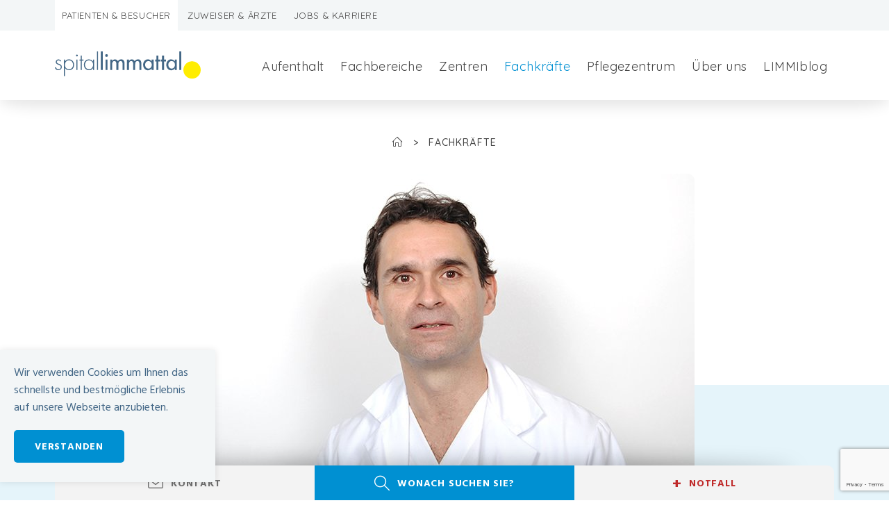

--- FILE ---
content_type: text/html; charset=utf-8
request_url: https://www.spital-limmattal.ch/patienten/fachkraefte/georg-egli/
body_size: 285834
content:

  <!doctype html>
<html class="no-js " lang="de"
      data-extra="" 

  >
<head  prefix="og: http://ogp.me/ns#">
  





    
      


  <!-- Google Tag Manager -->
  <script>(function(w,d,s,l,i){w[l]=w[l]||[];w[l].push({'gtm.start':
  new Date().getTime(),event:'gtm.js'});var f=d.getElementsByTagName(s)[0],
  j=d.createElement(s),dl=l!='dataLayer'?'&l='+l:'';j.async=true;j.src=
  'https://www.googletagmanager.com/gtm.js?id='+i+dl;f.parentNode.insertBefore(j,f);
  })(window,document,'script','dataLayer','GTM-PRP5LDR');</script>
  <!-- End Google Tag Manager -->


    
    
      
    
    
      <meta content="IE=EDGE" http-equiv="X-UA-Compatible"/>
    
    <meta content="text/html; charset=UTF-8" http-equiv="content-type">
    <title>
      Unsere Ärzte und Fachkräfte | s&#x27;LIMMI: Ihr Partner fürs Leben.  -
        Spital Limmattal</title>
    
    <link rel="apple-touch-icon" sizes="180x180" href="/static/img/favicon/apple-touch-icon.e9d223e0cbbe.png">
    <link rel="icon" type="image/png" sizes="32x32" href="/static/img/favicon/favicon-32x32.9f5231f2afa6.png">
    <link rel="icon" type="image/png" sizes="16x16" href="/static/img/favicon/favicon-16x16.22e78827aec3.png">
    <link rel="manifest" href="/static/img/favicon/site.44fe19b82676.webmanifest">
    <link rel="mask-icon" href="/static/img/favicon/safari-pinned-tab.097c8fa71afd.svg" color="#5bbad5">
    <meta name="msapplication-TileColor" content="#da532c">
    <meta name="theme-color" content="#ffffff">

    
      
    <script type="application/ld+json">
        {"@context": "http://schema.org", "@graph": [{"@type": "Person", "email": "neurologie@spital-limmattal.ch", "telephone": "+41 44 733 25 51", "familyName": "Egli", "givenName": "Georg", "honorificPrefix": "Herr", "honorificSuffix": "Dr. med.", "jobTitle": "Leiter Memory Clinic", "worksFor": "Medizinische Klinik", "image": null, "name": "Georg Egli", "url": "https://www.spital-limmattal.ch/patienten/fachkraefte/georg-egli/", "affiliation": "Leitender Arzt Neurologie", "identifier": "/patienten/fachkraefte/georg-egli/"}]}
    </script>
    
    
    
    
        
          
<meta name="description" content="►Hier finden Sie eine Übersicht unserer Ärzte und Fachkräfte am Spital Limmattal."><meta name="keywords" content="Ärzte und Fachkräfte,  Ute Buschmann,  Susanne Vanini,  Urs Zingg,  Alain Rudiger,  Philippe Widmer, ,  Claudia Bossart,  Tamara Bruth,  Petra Tscharner,  HR,  Personalberater,  Personalberaterin,  Betriebe,  Belegarzt,  Belegärztin,  Unternehmungsentwicklung,  Marketing,  Kommunikation,  Mediensprecher,  Arzt,  Ärztin,  Chefarzt,  Leitender Arzt,  Leitende Ärztin,  Oberarzt,  Oberärztin,  CEO,  Spitalleitung,  VR,  Trägergemeinde,  Verwaltungsrat,  Trägerschaft,  Leitung Spital,  Leitung Pflegezentrum,  Einkauf,  Patientenservice,  Stationsleitung,  Stationsleiterin,  Seelsorge,  Leitung Hotellerie,  Apothekerin,  Apotheker,  Ernährungsberaterin,  Ernährungsberater,  Leiter Rettungsdienst,  Leiterin Rettungsdienst,  Leiter Küche,  Diätkoch,  Logopädin,  Leiter Therapien,  Gesamtleiter Therapien,  Leiterin Kliniksupport,  Adipologin,  Stillberaterin,  Hebamme,  Leiterin Geburten,  Leiterin Hausdienst,  Leiterin Betriebe,  Leiterin Aus- und Weiterbildung,  Leiter Restauration,  Leiterin Labordiagnostik,  Leiter Technischer Dienst,  Sozialarbeiterin,  Sozialarbeiter,  QRM,  Qualitätsmanagement,  Risikomanagement,  Wundexpertin,  Psychologin,  Stomaberaterin,  Inkontinenzberaterin,  Leiterin Personalhaus,  Podologin"><meta property="og:title" content="Unsere Ärzte und Fachkräfte | s&#x27;LIMMI: Ihr Partner fürs Leben."><meta property="og:url" content="https://www.spital-limmattal.ch/patienten/fachkraefte/"><meta property="og:description" content="►Hier finden Sie eine Übersicht unserer Ärzte und Fachkräfte am Spital Limmattal."><meta property="og:type" content="Article"><meta property="fb:pages" content="SOME_ID"><meta name="twitter:domain" content="www.spital-limmattal.ch"><meta name="twitter:card" content="summary"><meta name="twitter:title" content="Unsere Ärzte und Fachkräfte | s&#x27;LIMMI: Ihr Partner fürs Leben."><meta name="twitter:url" content="https://www.spital-limmattal.ch/patienten/fachkraefte/"><meta name="twitter:description" content="►Hier finden Sie eine Übersicht unserer Ärzte und Fachkräfte am Spital Limmattal."><meta name="twitter:site" content="@TWITTER_ID_IF_ANY">

        
      


    
    
    
      
        
          
            
              
              
                
              
              
            
          
        
      
      
        
          <link rel="canonical" href="https://www.spital-limmattal.ch/patienten/fachkraefte/"/>
        
      
    
    
    
    
      
        
          <meta name="viewport" content="width=device-width,initial-scale=1">
        
      
    
    
    <meta name="generator" content="nephila komaci 3.4.4.dev1">
    <meta name="color-scheme" content="light only">
    
  







<script type="text/javascript">
    var isMobile = window.matchMedia('only screen and (max-width: 720px)');
</script>
<script
    type="text/javascript" id="cookiebanner"
    src="/static/js/cookiebanner-1.3.0.min.63098c6b0dab.js"
    data-message="Wir verwenden Cookies um Ihnen das schnellste und bestmögliche Erlebnis auf unsere Webseite anzubieten. <button class='btn btn--primary js-cookiebanner-close'>Verstanden</button>"
    data-linkmsg=""
    data-moreinfo="/privacy/"
    data-close-on-interaction="false" async
    >
</script>

    

  

  
    
  

  
    
  


  
  

  
    
  

  
    
      <link href="/static/css/nph_toolbar.62aa28a1a8ca.css" media="screen, projection" rel="stylesheet" type="text/css"/>
      <link href="/static/css/style.9f860cfd700e.css" media="screen, projection" rel="stylesheet" type="text/css"/>
  

  
    
  

  
    
  

  
    
  

  
    
  

  
    
  

  


  <style media="all">
    
    
  </style>
  
</head>
<body >



  <!-- Google Tag Manager (noscript) -->
  <noscript><iframe src="https://www.googletagmanager.com/ns.html?id=GTM-PRP5LDR" height="0" width="0" style="display:none;visibility:hidden"></iframe></noscript>
  <!-- End Google Tag Manager (noscript) -->






<header class="site-header">
    <div class="site-header__top">
        <div class="grid">
            <div class="xs-12">
                
                    

<nav class="top-nav">
    
        <a href="/"
          class="top-nav__item current">
            Patienten &amp; Besucher
        </a>
    
        <a href="/zuweiser_aerzte/"
          class="top-nav__item">
            Zuweiser &amp; Ärzte
        </a>
    
        <a href="/jobs-karriere/"
          class="top-nav__item">
            Jobs &amp; Karriere
        </a>
    
</nav>

                
            </div>
        </div>
    </div>

    <div class="site-header__bottom">
        <div class="grid">
            <div class="xs-12">
                <nav class="site-nav" role="navigation" id="js-site-nav">
                    <div class="site-nav__logo-container">
                        <a href="/" class="site-nav__logo">
                            
                            
                                
                                    <svg id="a5a7c9f6-2f1f-4b67-9ca0-713a26ca85a3" data-name="Ebene 1" xmlns="http://www.w3.org/2000/svg" viewBox="0 0 226.77 45.35"><defs><style>.\32 1f97e91-0d3a-40af-942e-559a8faa1fdc{fill:#436786;}.\38 a1b211f-76ae-4923-915c-2713d1572e76{fill:#ffed00;}</style></defs><title>Logo_spitallimmattal</title><path class="21f97e91-0d3a-40af-942e-559a8faa1fdc" d="M8.48,15.65a3.06,3.06,0,0,0-2.83-1.82A2.74,2.74,0,0,0,2.9,16.35c0,3.87,7.85,2,7.85,7.82a5,5,0,0,1-5.2,5A5.54,5.54,0,0,1,0,24.93l1.54-.48c.59,1.92,1.88,3.28,4,3.28A3.61,3.61,0,0,0,9.18,24.1c0-2-1.54-2.62-3.14-3.18-2.2-.8-4.71-1.75-4.71-4.47a4.18,4.18,0,0,1,4.39-4.08A4.77,4.77,0,0,1,9.84,15Z"/><path class="21f97e91-0d3a-40af-942e-559a8faa1fdc" d="M15.66,15.61h.07a7.24,7.24,0,0,1,6.14-3.24c4.93,0,8,3.84,8,8.55s-3,8.27-7.89,8.27a7.3,7.3,0,0,1-6.21-3.14h-.07V38.27H14.09V12.72h1.57Zm-.1,5.52A6.24,6.24,0,0,0,22,27.73c3.77,0,6.28-3.18,6.28-6.77s-2.41-7.13-6.35-7.13C17.79,13.83,15.56,17.26,15.56,21.13Z"/><path class="21f97e91-0d3a-40af-942e-559a8faa1fdc" d="M35.71,6.33a1.43,1.43,0,0,1-2.86,0,1.43,1.43,0,0,1,2.86,0Zm-.66,22.51H33.48V12.72h1.57Z"/><path class="21f97e91-0d3a-40af-942e-559a8faa1fdc" d="M41.69,28.84H40.12V14.18H38.34V12.72h1.78V6.59h1.57v6.13h2.83v1.46H41.69Z"/><path class="21f97e91-0d3a-40af-942e-559a8faa1fdc" d="M60.92,28.84H59.35V26h-.07a7.2,7.2,0,0,1-6.14,3.24c-4.89,0-8-3.8-8-8.51s3-8.31,7.89-8.31a7.43,7.43,0,0,1,6.21,3.14h.07V12.72h1.57ZM46.75,20.68c0,3.7,2.44,7.05,6.35,7.05,4.12,0,6.36-3.35,6.36-7.23A6.33,6.33,0,0,0,53,13.83C49.3,13.83,46.75,17.19,46.75,20.68Z"/><path class="21f97e91-0d3a-40af-942e-559a8faa1fdc" d="M67.07,28.84H65.49V0h1.58Z"/><path class="21f97e91-0d3a-40af-942e-559a8faa1fdc" d="M74.49,28.84h-3.1V0h3.1Z"/><path class="21f97e91-0d3a-40af-942e-559a8faa1fdc" d="M82.43,6.4a2.13,2.13,0,0,1-4.26,0,2.13,2.13,0,1,1,4.26,0Zm-.58,22.44h-3.1V12.75h3.1Z"/><path class="21f97e91-0d3a-40af-942e-559a8faa1fdc" d="M89.06,14.78h.07a5.26,5.26,0,0,1,4.27-2.51A5.13,5.13,0,0,1,98,15.12,5.81,5.81,0,0,1,103,12.27c4.24,0,5.34,3.3,5.34,6.94v9.63h-3.1V19.73c0-2.06-.28-4.71-3-4.71-3.3,0-3.54,3.44-3.54,5.91v7.91H95.6V20.31c0-2.09-.1-5.29-3-5.29-3.3,0-3.58,3.4-3.58,5.91v7.91H86V12.75h3.09Z"/><path class="21f97e91-0d3a-40af-942e-559a8faa1fdc" d="M115.19,14.78h.07a5.24,5.24,0,0,1,4.26-2.51,5.13,5.13,0,0,1,4.64,2.85,5.82,5.82,0,0,1,5-2.85c4.23,0,5.33,3.3,5.33,6.94v9.63h-3.1V19.73c0-2.06-.27-4.71-3-4.71-3.3,0-3.54,3.44-3.54,5.91v7.91h-3.1V20.31c0-2.09-.1-5.29-3-5.29-3.3,0-3.57,3.4-3.57,5.91v7.91h-3.1V12.75h3.1Z"/><path class="21f97e91-0d3a-40af-942e-559a8faa1fdc" d="M153.58,28.84h-3.1V26.33h-.07a6.56,6.56,0,0,1-5.47,3.06c-4.91,0-7.7-4.09-7.7-8.7,0-4.4,2.92-8.42,7.6-8.42a6.57,6.57,0,0,1,5.57,3.16h.07V12.75h3.1Zm-2.93-8c0-3.13-1.89-5.78-5.22-5.78s-5.09,2.78-5.09,5.78,1.82,5.84,5.09,5.84S150.65,24,150.65,20.8Z"/><path class="21f97e91-0d3a-40af-942e-559a8faa1fdc" d="M160.94,28.84h-3.09V15.64h-1.69V12.75h1.69V6.59h3.09v6.16h3v2.89h-3Z"/><path class="21f97e91-0d3a-40af-942e-559a8faa1fdc" d="M169.81,28.84h-3.1V15.64H165V12.75h1.68V6.59h3.1v6.16h3v2.89h-3Z"/><path class="21f97e91-0d3a-40af-942e-559a8faa1fdc" d="M189.66,28.84h-3.1V26.33h-.07A6.58,6.58,0,0,1,181,29.39c-4.91,0-7.7-4.09-7.7-8.7,0-4.4,2.92-8.42,7.6-8.42a6.57,6.57,0,0,1,5.57,3.16h.07V12.75h3.1Zm-2.93-8c0-3.13-1.89-5.78-5.22-5.78s-5.1,2.78-5.1,5.78,1.83,5.84,5.1,5.84S186.73,24,186.73,20.8Z"/><path class="21f97e91-0d3a-40af-942e-559a8faa1fdc" d="M196.57,28.84h-3.1V0h3.1Z"/><path class="8a1b211f-76ae-4923-915c-2713d1572e76" d="M213.3,42.31a13.47,13.47,0,1,0-13.46-13.47A13.47,13.47,0,0,0,213.3,42.31"/></svg>

                                
                            
                        </a>
                    </div>
                    <div class="site-nav__menu">
                        
                            
                                


    
        <div class="site-nav__item children"
            
                data-submenu-trigger
                data-submenu-trigger-level="2"
            >
            <a href="/patienten/aufenthalt/">
                Aufenthalt
            </a>
        </div>
        
            <div class="site-nav-submenu-level-2"
                data-submenu-level="2">
                <div class="site-nav__item site-nav__item--first">
                    <a href="/patienten/aufenthalt/">
                        Aufenthalt
                    </a>
                </div>

                <div class="site-nav-submenu-container">
                    


    
        <div class="site-nav__item"
            >
            <a href="/patienten/aufenthalt/eintritt/">
                Eintritt
            </a>
        </div>
        
    

    
        <div class="site-nav__item"
            >
            <a href="/patienten/aufenthalt/spitalaufenthalt/">
                Spitalaufenthalt
            </a>
        </div>
        
    

    
        <div class="site-nav__item"
            >
            <a href="/patienten/aufenthalt/austritt/">
                Austritt
            </a>
        </div>
        
    

    
        <div class="site-nav__item"
            >
            <a href="/patienten/aufenthalt/rund-um-die-operation/">
                Rund um die Operation
            </a>
        </div>
        
    

    
        <div class="site-nav__item children"
            
                data-submenu-trigger
                data-submenu-trigger-level="3"
            >
            <a href="/patienten/aufenthalt/limmiplus/">
                LIMMIplus: Ihr Upgrade
            </a>
        </div>
        
            <div class="site-nav-submenu-level-3"
                data-submenu-level="3">
                <div class="site-nav__item site-nav__item--first">
                    <a href="/patienten/aufenthalt/limmiplus/">
                        LIMMIplus: Ihr Upgrade
                    </a>
                </div>

                <div class="site-nav-submenu-container">
                    


    
        <div class="site-nav__item"
            >
            <a href="/patienten/aufenthalt/limmiplus/klassenwechsel/">
                Klassenwechsel
            </a>
        </div>
        
    

    
        <div class="site-nav__item"
            >
            <a href="/patienten/aufenthalt/limmiplus/klassenwechsel-geburtshilfe/">
                Klassenwechsel Geburtshilfe
            </a>
        </div>
        
    

    
        <div class="site-nav__item"
            >
            <a href="/patienten/aufenthalt/limmiplus/zimmer/">
                Zimmer
            </a>
        </div>
        
    


                </div>
            </div>
        
    

    
        <div class="site-nav__item children"
            
                data-submenu-trigger
                data-submenu-trigger-level="3"
            >
            <a href="/patienten/aufenthalt/limmiprime/">
                LIMMIprime: Halbprivat oder Privat
            </a>
        </div>
        
            <div class="site-nav-submenu-level-3"
                data-submenu-level="3">
                <div class="site-nav__item site-nav__item--first">
                    <a href="/patienten/aufenthalt/limmiprime/">
                        LIMMIprime: Halbprivat oder Privat
                    </a>
                </div>

                <div class="site-nav-submenu-container">
                    


    
        <div class="site-nav__item"
            >
            <a href="/patienten/aufenthalt/limmiprime/halbprivat/">
                LIMMIprime Halbprivat
            </a>
        </div>
        
    

    
        <div class="site-nav__item"
            >
            <a href="/patienten/aufenthalt/limmiprime/privat/">
                LIMMIprime Privat
            </a>
        </div>
        
    


                </div>
            </div>
        
    

    
        <div class="site-nav__item"
            >
            <a href="/patienten/aufenthalt/patientenbesuch/">
                Patientenbesuch
            </a>
        </div>
        
    

    
        <div class="site-nav__item"
            >
            <a href="/patienten/aufenthalt/gastronomie/">
                Gastronomie
            </a>
        </div>
        
    


                </div>
            </div>
        
    

    
        <div class="site-nav__item children"
            
                data-submenu-trigger
                data-submenu-trigger-level="2"
            >
            <a href="/patienten/fachbereiche/">
                Fachbereiche
            </a>
        </div>
        
            <div class="site-nav-submenu-level-2"
                data-submenu-level="2">
                <div class="site-nav__item site-nav__item--first">
                    <a href="/patienten/fachbereiche/">
                        Fachbereiche
                    </a>
                </div>

                <div class="site-nav-submenu-container">
                    


    
        <div class="site-nav__item children"
            
                data-submenu-trigger
                data-submenu-trigger-level="3"
            >
            <a href="/patienten/fachbereiche/beratungen-dienste/">
                Beratungen &amp; Dienste
            </a>
        </div>
        
            <div class="site-nav-submenu-level-3"
                data-submenu-level="3">
                <div class="site-nav__item site-nav__item--first">
                    <a href="/patienten/fachbereiche/beratungen-dienste/">
                        Beratungen &amp; Dienste
                    </a>
                </div>

                <div class="site-nav-submenu-container">
                    


    
        <div class="site-nav__item"
            >
            <a href="/patienten/fachbereiche/beratungen-dienste/diabetische-fusssprechstunde/">
                Diabetische Fusssprechstunde
            </a>
        </div>
        
    

    
        <div class="site-nav__item"
            >
            <a href="/patienten/fachbereiche/beratungen-dienste/ernaehrungsberatung/">
                Ernährungsberatung
            </a>
        </div>
        
    

    
        <div class="site-nav__item"
            >
            <a href="/patienten/fachbereiche/beratungen-dienste/seelsorge/">
                Seelsorge
            </a>
        </div>
        
    

    
        <div class="site-nav__item"
            >
            <a href="/patienten/zentren/endometriosezentrum/sexualberatung/">
                Sexualberatung
            </a>
        </div>
        
    

    
        <div class="site-nav__item"
            >
            <a href="/patienten/fachbereiche/beratungen-dienste/sozialdienst/">
                Sozialdienst
            </a>
        </div>
        
    

    
        <div class="site-nav__item"
            >
            <a href="/patienten/fachbereiche/beratungen-dienste/stillberatung/">
                Stillberatung
            </a>
        </div>
        
    

    
        <div class="site-nav__item"
            >
            <a href="/patienten/fachbereiche/beratungen-dienste/stoma-und-kontinenzberatung/">
                Stoma- und Kontinenzberatung
            </a>
        </div>
        
    

    
        <div class="site-nav__item"
            >
            <a href="/patienten/fachbereiche/beratungen-dienste/wissenschaftliches-sekretariat/">
                Wissenschaftliches Sekretariat
            </a>
        </div>
        
    

    
        <div class="site-nav__item"
            >
            <a href="/patienten/fachbereiche/beratungen-dienste/wundberatung/">
                Wundberatung
            </a>
        </div>
        
    


                </div>
            </div>
        
    

    
        <div class="site-nav__item children"
            
                data-submenu-trigger
                data-submenu-trigger-level="3"
            >
            <a href="/patienten/fachbereiche/klinik-fuer-allgemein-gefaess-viszeralchirurgie/">
                Klinik für Allgemein-, Gefäss- &amp; Viszeralchirurgie
            </a>
        </div>
        
            <div class="site-nav-submenu-level-3"
                data-submenu-level="3">
                <div class="site-nav__item site-nav__item--first">
                    <a href="/patienten/fachbereiche/klinik-fuer-allgemein-gefaess-viszeralchirurgie/">
                        Klinik für Allgemein-, Gefäss- &amp; Viszeralchirurgie
                    </a>
                </div>

                <div class="site-nav-submenu-container">
                    


    
        <div class="site-nav__item"
            >
            <a href="/patienten/fachbereiche/klinik-fuer-allgemein-gefaess-viszeralchirurgie/allgemeine-chirurgie/">
                Allgemeine Chirurgie
            </a>
        </div>
        
    

    
        <div class="site-nav__item"
            >
            <a href="https://www.adipositaszentrum-limmattal.ch">
                Bariatrie
            </a>
        </div>
        
    

    
        <div class="site-nav__item"
            >
            <a href="/patienten/fachbereiche/klinik-fuer-allgemein-gefaess-viszeralchirurgie/chirurgisches-notfallzentrum/">
                Chirurgisches Notfallzentrum
            </a>
        </div>
        
    

    
        <div class="site-nav__item"
            >
            <a href="/patienten/fachbereiche/klinik-fuer-allgemein-gefaess-viszeralchirurgie/endokrine-chirurgie-schild-nebenschilddruese-nebenniere/">
                Endokrine Chirurgie (Schild-, Nebenschilddrüse, Nebenniere)
            </a>
        </div>
        
    

    
        <div class="site-nav__item"
            >
            <a href="/patienten/fachbereiche/klinik-fuer-allgemein-gefaess-viszeralchirurgie/gefaesschirurgie/">
                Gefässchirurgie
            </a>
        </div>
        
    

    
        <div class="site-nav__item"
            >
            <a href="/patienten/fachbereiche/klinik-fuer-allgemein-gefaess-viszeralchirurgie/hals-nasen-ohren-orl/">
                Hals-Nasen-Ohren (ORL)
            </a>
        </div>
        
    

    
        <div class="site-nav__item"
            >
            <a href="/patienten/fachbereiche/klinik-fuer-allgemein-gefaess-viszeralchirurgie/onkologische-chirurgie/">
                Onkologische Chirurgie
            </a>
        </div>
        
    

    
        <div class="site-nav__item"
            >
            <a href="/patienten/fachbereiche/klinik-fuer-allgemein-gefaess-viszeralchirurgie/plastische-rekonstruktive-und-asthetische-chirurgie/">
                Plastische, rekonstruktive &amp; ästhetische Chirurgie
            </a>
        </div>
        
    

    
        <div class="site-nav__item"
            >
            <a href="/patienten/fachbereiche/klinik-fuer-allgemein-gefaess-viszeralchirurgie/thoraxchirurgie/">
                Thoraxchirurgie
            </a>
        </div>
        
    

    
        <div class="site-nav__item"
            >
            <a href="/patienten/fachbereiche/klinik-orthopaedie-traumatologie-handchirurgie/traumatologie/">
                Unfallchirurgie
            </a>
        </div>
        
    

    
        <div class="site-nav__item"
            >
            <a href="/patienten/fachbereiche/klinik-fuer-allgemein-gefaess-viszeralchirurgie/viszeralchirurgie/">
                Viszeralchirurgie
            </a>
        </div>
        
    


                </div>
            </div>
        
    

    
        <div class="site-nav__item children"
            
                data-submenu-trigger
                data-submenu-trigger-level="3"
            >
            <a href="/patienten/fachbereiche/institut-fuer-anaesthesie-intensivmedizin/">
                Institut für Anästhesie &amp; Intensivmedizin
            </a>
        </div>
        
            <div class="site-nav-submenu-level-3"
                data-submenu-level="3">
                <div class="site-nav__item site-nav__item--first">
                    <a href="/patienten/fachbereiche/institut-fuer-anaesthesie-intensivmedizin/">
                        Institut für Anästhesie &amp; Intensivmedizin
                    </a>
                </div>

                <div class="site-nav-submenu-container">
                    


    
        <div class="site-nav__item"
            >
            <a href="/patienten/fachbereiche/institut-fuer-anaesthesie-intensivmedizin/anaesthesie/">
                Anästhesie
            </a>
        </div>
        
    

    
        <div class="site-nav__item"
            >
            <a href="/patienten/fachbereiche/institut-fuer-anaesthesie-intensivmedizin/anaesthesie/praeoperativ/">
                Anästhesiesprechstunde
            </a>
        </div>
        
    

    
        <div class="site-nav__item"
            >
            <a href="/patienten/fachbereiche/institut-fuer-anaesthesie-intensivmedizin/intensiv/">
                Intensivmedizin
            </a>
        </div>
        
    

    
        <div class="site-nav__item"
            >
            <a href="/patienten/fachbereiche/institut-fuer-anaesthesie-intensivmedizin/notfarzt/">
                Notarztdienst &amp; Reanimation
            </a>
        </div>
        
    

    
        <div class="site-nav__item"
            >
            <a href="/patienten/fachbereiche/institut-fuer-anaesthesie-intensivmedizin/schmerztherapie/">
                Schmerztherapie
            </a>
        </div>
        
    

    
        <div class="site-nav__item"
            >
            <a href="/patienten/fachbereiche/institut-fuer-anaesthesie-intensivmedizin/bildung/">
                Aus - und Weiterbildung
            </a>
        </div>
        
    


                </div>
            </div>
        
    

    
        <div class="site-nav__item children"
            
                data-submenu-trigger
                data-submenu-trigger-level="3"
            >
            <a href="/patienten/fachbereiche/frauenklinik/">
                Frauenklinik
            </a>
        </div>
        
            <div class="site-nav-submenu-level-3"
                data-submenu-level="3">
                <div class="site-nav__item site-nav__item--first">
                    <a href="/patienten/fachbereiche/frauenklinik/">
                        Frauenklinik
                    </a>
                </div>

                <div class="site-nav-submenu-container">
                    


    
        <div class="site-nav__item"
            >
            <a href="/patienten/zentren/beckenbodenzentrum/">
                Beckenbodenzentrum
            </a>
        </div>
        
    

    
        <div class="site-nav__item"
            >
            <a href="/patienten/zentren/brustzentrum/">
                Brustzentrum
            </a>
        </div>
        
    

    
        <div class="site-nav__item"
            >
            <a href="/patienten/zentren/endometriosezentrum/">
                Endometriosezentrum
            </a>
        </div>
        
    

    
        <div class="site-nav__item"
            >
            <a href="/patienten/fachbereiche/frauenklinik/geburtshilfe/">
                Geburtshilfe
            </a>
        </div>
        
    

    
        <div class="site-nav__item"
            >
            <a href="/patienten/fachbereiche/frauenklinik/gynaekologie/">
                Gynäkologie
            </a>
        </div>
        
    


                </div>
            </div>
        
    

    
        <div class="site-nav__item children"
            
                data-submenu-trigger
                data-submenu-trigger-level="3"
            >
            <a href="/patienten/fachbereiche/medizinische-klinik/">
                Medizinische Klinik
            </a>
        </div>
        
            <div class="site-nav-submenu-level-3"
                data-submenu-level="3">
                <div class="site-nav__item site-nav__item--first">
                    <a href="/patienten/fachbereiche/medizinische-klinik/">
                        Medizinische Klinik
                    </a>
                </div>

                <div class="site-nav-submenu-container">
                    


    
        <div class="site-nav__item"
            >
            <a href="/patienten/fachbereiche/medizinische-klinik/allgemeine-innere-medizin/">
                Allgemeine Innere Medizin
            </a>
        </div>
        
    

    
        <div class="site-nav__item"
            >
            <a href="/patienten/fachbereiche/medizinische-klinik/angiologie/">
                Angiologie
            </a>
        </div>
        
    

    
        <div class="site-nav__item"
            >
            <a href="/patienten/fachbereiche/medizinische-klinik/endokrinologie-diabetologie/">
                Endokrinologie &amp; Diabetologie
            </a>
        </div>
        
    

    
        <div class="site-nav__item"
            >
            <a href="/patienten/fachbereiche/medizinische-klinik/geriatrie/">
                Geriatrie
            </a>
        </div>
        
    

    
        <div class="site-nav__item"
            >
            <a href="/patienten/fachbereiche/medizinische-klinik/gastroenterologie-hepatologie/">
                Gastroenterologie &amp; Hepatologie
            </a>
        </div>
        
    

    
        <div class="site-nav__item"
            >
            <a href="/patienten/fachbereiche/medizinische-klinik/haematologie/">
                Hämatologie
            </a>
        </div>
        
    

    
        <div class="site-nav__item"
            >
            <a href="/patienten/fachbereiche/medizinische-klinik/infektiologie-und-spitalhygiene/">
                Infektiologie &amp; Spitalhygiene
            </a>
        </div>
        
    

    
        <div class="site-nav__item"
            >
            <a href="/patienten/fachbereiche/medizinische-klinik/kardiologie/">
                Kardiologie
            </a>
        </div>
        
    

    
        <div class="site-nav__item"
            >
            <a href="/patienten/fachbereiche/medizinische-klinik/konsiliar-und-liaisonpsychiatrie/">
                Konsiliar- &amp; Liaisonpsychiatrie
            </a>
        </div>
        
    

    
        <div class="site-nav__item"
            >
            <a href="/patienten/fachbereiche/medizinische-klinik/nephrologie/">
                Nephrologie
            </a>
        </div>
        
    

    
        <div class="site-nav__item"
            >
            <a href="/patienten/fachbereiche/medizinische-klinik/neurologie/">
                Neurologie
            </a>
        </div>
        
    

    
        <div class="site-nav__item"
            >
            <a href="/patienten/fachbereiche/medizinische-klinik/onkologie/">
                Onkologie
            </a>
        </div>
        
    

    
        <div class="site-nav__item"
            >
            <a href="/patienten/fachbereiche/medizinische-klinik/pneumologie/">
                Pneumologie
            </a>
        </div>
        
    

    
        <div class="site-nav__item"
            >
            <a href="/patienten/fachbereiche/medizinische-klinik/rheumatologie/">
                Rheumatologie
            </a>
        </div>
        
    


                </div>
            </div>
        
    

    
        <div class="site-nav__item children"
            
                data-submenu-trigger
                data-submenu-trigger-level="3"
            >
            <a href="/patienten/fachbereiche/klinik-orthopaedie-traumatologie-handchirurgie/">
                Klinik für Orthopädie, Traumatologie &amp; Handchirurgie
            </a>
        </div>
        
            <div class="site-nav-submenu-level-3"
                data-submenu-level="3">
                <div class="site-nav__item site-nav__item--first">
                    <a href="/patienten/fachbereiche/klinik-orthopaedie-traumatologie-handchirurgie/">
                        Klinik für Orthopädie, Traumatologie &amp; Handchirurgie
                    </a>
                </div>

                <div class="site-nav-submenu-container">
                    


    
        <div class="site-nav__item"
            >
            <a href="/patienten/fachbereiche/klinik-orthopaedie-traumatologie-handchirurgie/orthopaedie-kniegelenk-knieprothese/">
                Kniegelenk (Knieprothese)
            </a>
        </div>
        
    

    
        <div class="site-nav__item"
            >
            <a href="/patienten/fachbereiche/klinik-orthopaedie-traumatologie-handchirurgie/orthopaedie-hueftgelenk-hueftprothese/">
                Hüftgelenk (Hüftprothese)
            </a>
        </div>
        
    

    
        <div class="site-nav__item"
            >
            <a href="/patienten/fachbereiche/klinik-orthopaedie-traumatologie-handchirurgie/revisionsendoprothetik/">
                Revisionsendoprothetik
            </a>
        </div>
        
    

    
        <div class="site-nav__item"
            >
            <a href="/patienten/fachbereiche/klinik-orthopaedie-traumatologie-handchirurgie/handchirurgie/">
                Handchirurgie
            </a>
        </div>
        
    

    
        <div class="site-nav__item"
            >
            <a href="/patienten/fachbereiche/klinik-orthopaedie-traumatologie-handchirurgie/orthopaedie-sportortverletzung/">
                Sportverletzung
            </a>
        </div>
        
    

    
        <div class="site-nav__item"
            >
            <a href="/patienten/fachbereiche/klinik-orthopaedie-traumatologie-handchirurgie/orthopaedie-fuss-und-sprunggelenk/">
                Fuss- &amp; Sprunggelenk
            </a>
        </div>
        
    

    
        <div class="site-nav__item"
            >
            <a href="/patienten/fachbereiche/klinik-orthopaedie-traumatologie-handchirurgie/orthopaedie-schulter-ellbogen/">
                Schulter &amp; Ellbogen
            </a>
        </div>
        
    

    
        <div class="site-nav__item"
            >
            <a href="/patienten/fachbereiche/klinik-orthopaedie-traumatologie-handchirurgie/traumatologie/">
                Traumatologie
            </a>
        </div>
        
    

    
        <div class="site-nav__item"
            >
            <a href="/patienten/fachbereiche/klinik-orthopaedie-traumatologie-handchirurgie/orthopaedie-acp-eigenbluttherapie/">
                ACP-Therapie - Eigenbluttherapie
            </a>
        </div>
        
    

    
        <div class="site-nav__item"
            >
            <a href="/patienten/fachbereiche/klinik-orthopaedie-traumatologie-handchirurgie/orthopaedisches-traumatologisches-und-handchirurgisches-ambulatorium/">
                Orthopädisches, traumatologisches und handchirurgisches Ambulatorium
            </a>
        </div>
        
    


                </div>
            </div>
        
    

    
        <div class="site-nav__item children"
            
                data-submenu-trigger
                data-submenu-trigger-level="3"
            >
            <a href="/patienten/fachbereiche/therapien/">
                Therapien
            </a>
        </div>
        
            <div class="site-nav-submenu-level-3"
                data-submenu-level="3">
                <div class="site-nav__item site-nav__item--first">
                    <a href="/patienten/fachbereiche/therapien/">
                        Therapien
                    </a>
                </div>

                <div class="site-nav-submenu-container">
                    


    
        <div class="site-nav__item"
            >
            <a href="/patienten/fachbereiche/therapien/physiotherapie/">
                Physiotherapie
            </a>
        </div>
        
    

    
        <div class="site-nav__item"
            >
            <a href="/patienten/fachbereiche/therapien/ergotherapie/">
                Ergotherapie
            </a>
        </div>
        
    

    
        <div class="site-nav__item"
            >
            <a href="/patienten/fachbereiche/therapien/logopaedie/">
                Logopädie
            </a>
        </div>
        
    


                </div>
            </div>
        
    

    
        <div class="site-nav__item children"
            
                data-submenu-trigger
                data-submenu-trigger-level="3"
            >
            <a href="/patienten/fachbereiche/urologische-klinik/">
                Urologische Klinik
            </a>
        </div>
        
            <div class="site-nav-submenu-level-3"
                data-submenu-level="3">
                <div class="site-nav__item site-nav__item--first">
                    <a href="/patienten/fachbereiche/urologische-klinik/">
                        Urologische Klinik
                    </a>
                </div>

                <div class="site-nav-submenu-container">
                    


    
        <div class="site-nav__item"
            >
            <a href="/patienten/fachbereiche/urologische-klinik/andrologie-maennerheilkunde-fruchtbarkeit/">
                Andrologie: Männerheilkunde &amp; Fruchtbarkeit
            </a>
        </div>
        
    

    
        <div class="site-nav__item"
            >
            <a href="/patienten/fachbereiche/urologische-klinik/nierensteine/">
                Nierensteine
            </a>
        </div>
        
    

    
        <div class="site-nav__item"
            >
            <a href="/patienten/fachbereiche/urologische-klinik/prostata-und-probleme-beim-wasserloesen/">
                Prostata &amp; Probleme beim Wasserlösen
            </a>
        </div>
        
    

    
        <div class="site-nav__item"
            >
            <a href="/patienten/fachbereiche/urologische-klinik/roboterchirurgie-da-vinci-technologie/">
                Roboterchirurgie mit Da Vinci®-Roboter
            </a>
        </div>
        
    


                </div>
            </div>
        
    

    
        <div class="site-nav__item children"
            
                data-submenu-trigger
                data-submenu-trigger-level="3"
            >
            <a href="/patienten/fachbereiche/uebergreifende-bereiche/">
                Übergreifende Bereiche
            </a>
        </div>
        
            <div class="site-nav-submenu-level-3"
                data-submenu-level="3">
                <div class="site-nav__item site-nav__item--first">
                    <a href="/patienten/fachbereiche/uebergreifende-bereiche/">
                        Übergreifende Bereiche
                    </a>
                </div>

                <div class="site-nav-submenu-container">
                    


    
        <div class="site-nav__item"
            >
            <a href="/patienten/fachbereiche/uebergreifende-bereiche/labordiagnostik/">
                Labordiagnostik
            </a>
        </div>
        
    

    
        <div class="site-nav__item"
            >
            <a href="/patienten/fachbereiche/uebergreifende-bereiche/op-management/">
                OP-Management
            </a>
        </div>
        
    

    
        <div class="site-nav__item"
            >
            <a href="/patienten/fachbereiche/uebergreifende-bereiche/pflege/">
                Pflege
            </a>
        </div>
        
    

    
        <div class="site-nav__item"
            >
            <a href="/patienten/fachbereiche/uebergreifende-bereiche/spitalapotheke/">
                Spitalapotheke
            </a>
        </div>
        
    


                </div>
            </div>
        
    

    
        <div class="site-nav__item children"
            
                data-submenu-trigger
                data-submenu-trigger-level="3"
            >
            <a href="/patienten/fachbereiche/uebergreifende-medizinische-bereiche/">
                Übergreifende medizinische Bereiche
            </a>
        </div>
        
            <div class="site-nav-submenu-level-3"
                data-submenu-level="3">
                <div class="site-nav__item site-nav__item--first">
                    <a href="/patienten/fachbereiche/uebergreifende-medizinische-bereiche/">
                        Übergreifende medizinische Bereiche
                    </a>
                </div>

                <div class="site-nav-submenu-container">
                    


    
        <div class="site-nav__item"
            >
            <a href="/patienten/fachbereiche/uebergreifende-medizinische-bereiche/radiologie/">
                Diagnostische &amp; Interventionelle Radiologie
            </a>
        </div>
        
    

    
        <div class="site-nav__item"
            >
            <a href="/patienten/zentren/notfallzentrum/">
                Notfallmedizin
            </a>
        </div>
        
    

    
        <div class="site-nav__item"
            >
            <a href="/patienten/fachbereiche/uebergreifende-medizinische-bereiche/rettungsdienst/">
                Rettungsdienst
            </a>
        </div>
        
    


                </div>
            </div>
        
    


                </div>
            </div>
        
    

    
        <div class="site-nav__item children"
            
                data-submenu-trigger
                data-submenu-trigger-level="2"
            >
            <a href="/patienten/zentren/">
                Zentren
            </a>
        </div>
        
            <div class="site-nav-submenu-level-2"
                data-submenu-level="2">
                <div class="site-nav__item site-nav__item--first">
                    <a href="/patienten/zentren/">
                        Zentren
                    </a>
                </div>

                <div class="site-nav-submenu-container">
                    


    
        <div class="site-nav__item"
            >
            <a href="https://adipositaszentrum-limmattal.ch/">
                Adipositaszentrum
            </a>
        </div>
        
    

    
        <div class="site-nav__item children"
            
                data-submenu-trigger
                data-submenu-trigger-level="3"
            >
            <a href="/patienten/zentren/beckenbodenzentrum/">
                Beckenbodenzentrum
            </a>
        </div>
        
            <div class="site-nav-submenu-level-3"
                data-submenu-level="3">
                <div class="site-nav__item site-nav__item--first">
                    <a href="/patienten/zentren/beckenbodenzentrum/">
                        Beckenbodenzentrum
                    </a>
                </div>

                <div class="site-nav-submenu-container">
                    


    
        <div class="site-nav__item"
            >
            <a href="/patienten/zentren/beckenbodenzentrum/beckenboden/">
                Beckenboden
            </a>
        </div>
        
    

    
        <div class="site-nav__item"
            >
            <a href="/patienten/zentren/beckenbodenzentrum/krankheitsbilder/">
                Krankheitsbilder
            </a>
        </div>
        
    

    
        <div class="site-nav__item"
            >
            <a href="/patienten/zentren/beckenbodenzentrum/diagnostik/">
                Diagnostik
            </a>
        </div>
        
    

    
        <div class="site-nav__item"
            >
            <a href="/patienten/zentren/beckenbodenzentrum/therapie/">
                Therapie
            </a>
        </div>
        
    


                </div>
            </div>
        
    

    
        <div class="site-nav__item children"
            
                data-submenu-trigger
                data-submenu-trigger-level="3"
            >
            <a href="/patienten/zentren/brustzentrum/">
                Brustzentrum
            </a>
        </div>
        
            <div class="site-nav-submenu-level-3"
                data-submenu-level="3">
                <div class="site-nav__item site-nav__item--first">
                    <a href="/patienten/zentren/brustzentrum/">
                        Brustzentrum
                    </a>
                </div>

                <div class="site-nav-submenu-container">
                    


    
        <div class="site-nav__item"
            >
            <a href="/patienten/zentren/brustzentrum/praevention-diagnostik/">
                Prävention &amp; Diagnostik
            </a>
        </div>
        
    

    
        <div class="site-nav__item"
            >
            <a href="/patienten/zentren/brustzentrum/behandlung/">
                Behandlung
            </a>
        </div>
        
    

    
        <div class="site-nav__item"
            >
            <a href="/patienten/zentren/brustzentrum/breast-care-nurse/">
                Breast Care Nurse
            </a>
        </div>
        
    

    
        <div class="site-nav__item"
            >
            <a href="/patienten/zentren/brustzentrum/nachsorge/">
                Nachsorge
            </a>
        </div>
        
    

    
        <div class="site-nav__item"
            >
            <a href="/patienten/zentren/brustzentrum/genetische-beratung/">
                Genetische Beratung
            </a>
        </div>
        
    


                </div>
            </div>
        
    

    
        <div class="site-nav__item"
            >
            <a href="/patienten/zentren/diabetisches-fusszentrum/">
                Diabetisches Fusszentrum
            </a>
        </div>
        
    

    
        <div class="site-nav__item children"
            
                data-submenu-trigger
                data-submenu-trigger-level="3"
            >
            <a href="/patienten/zentren/endometriosezentrum/">
                Endometriosezentrum
            </a>
        </div>
        
            <div class="site-nav-submenu-level-3"
                data-submenu-level="3">
                <div class="site-nav__item site-nav__item--first">
                    <a href="/patienten/zentren/endometriosezentrum/">
                        Endometriosezentrum
                    </a>
                </div>

                <div class="site-nav-submenu-container">
                    


    
        <div class="site-nav__item"
            >
            <a href="/patienten/zentren/endometriosezentrum/endometriose/">
                Endometriose
            </a>
        </div>
        
    

    
        <div class="site-nav__item"
            >
            <a href="/patienten/zentren/endometriosezentrum/periodenschmerzen-schmerzen-beim-geschlechtsverkehr-blutungsstoerungen/">
                Periodenschmerzen, Schmerzen beim Geschlechtsverkehr, Blutungsstörungen
            </a>
        </div>
        
    

    
        <div class="site-nav__item"
            >
            <a href="/patienten/zentren/endometriosezentrum/diagnostik/">
                Diagnostik
            </a>
        </div>
        
    

    
        <div class="site-nav__item"
            >
            <a href="/patienten/zentren/endometriosezentrum/therapie/">
                Therapie
            </a>
        </div>
        
    

    
        <div class="site-nav__item"
            >
            <a href="/patienten/zentren/endometriosezentrum/ungewollte-kinderlosigkeit/">
                Ungewollte Kinderlosigkeit
            </a>
        </div>
        
    

    
        <div class="site-nav__item"
            >
            <a href="/patienten/zentren/endometriosezentrum/sexualberatung/">
                Sexualberatung
            </a>
        </div>
        
    


                </div>
            </div>
        
    

    
        <div class="site-nav__item children"
            
                data-submenu-trigger
                data-submenu-trigger-level="3"
            >
            <a href="/patienten/zentren/notfallzentrum/">
                Notfallzentrum
            </a>
        </div>
        
            <div class="site-nav-submenu-level-3"
                data-submenu-level="3">
                <div class="site-nav__item site-nav__item--first">
                    <a href="/patienten/zentren/notfallzentrum/">
                        Notfallzentrum
                    </a>
                </div>

                <div class="site-nav-submenu-container">
                    


    
        <div class="site-nav__item"
            >
            <a href="/patienten/zentren/notfallzentrum/notfallnummern/">
                Notfallnummern
            </a>
        </div>
        
    

    
        <div class="site-nav__item"
            >
            <a href="/patienten/zentren/notfallzentrum/behandlungsablauf/">
                Behandlungsablauf
            </a>
        </div>
        
    

    
        <div class="site-nav__item"
            >
            <a href="/patienten/zentren/notfallzentrum/notfallstation/">
                Notfallstation
            </a>
        </div>
        
    

    
        <div class="site-nav__item"
            >
            <a href="/patienten/zentren/notfallzentrum/notfallpraxis/">
                Notfallpraxis
            </a>
        </div>
        
    

    
        <div class="site-nav__item"
            >
            <a href="/patienten/zentren/notfallzentrum/ausbildung-weiterbildung-notfallzentrum/">
                Aus- und Weiterbildung am Notfallzentrum
            </a>
        </div>
        
    


                </div>
            </div>
        
    

    
        <div class="site-nav__item children"
            
                data-submenu-trigger
                data-submenu-trigger-level="3"
            >
            <a href="/patienten/zentren/refluxzentrum/">
                Refluxzentrum
            </a>
        </div>
        
            <div class="site-nav-submenu-level-3"
                data-submenu-level="3">
                <div class="site-nav__item site-nav__item--first">
                    <a href="/patienten/zentren/refluxzentrum/">
                        Refluxzentrum
                    </a>
                </div>

                <div class="site-nav-submenu-container">
                    


    
        <div class="site-nav__item"
            >
            <a href="/patienten/zentren/refluxzentrum/symptome-bei-reflux/">
                Symptome bei Reflux
            </a>
        </div>
        
    

    
        <div class="site-nav__item"
            >
            <a href="/patienten/zentren/refluxzentrum/reflux/">
                Reflux
            </a>
        </div>
        
    

    
        <div class="site-nav__item"
            >
            <a href="/patienten/zentren/refluxzentrum/diagnostik/">
                Diagnostik
            </a>
        </div>
        
    

    
        <div class="site-nav__item"
            >
            <a href="/patienten/zentren/refluxzentrum/therapie/">
                Therapie
            </a>
        </div>
        
    

    
        <div class="site-nav__item"
            >
            <a href="/patienten/zentren/refluxzentrum/zwerchfellbruch/">
                Zwerchfellbruch
            </a>
        </div>
        
    

    
        <div class="site-nav__item"
            >
            <a href="/patienten/zentren/refluxzentrum/achalasie/">
                Achalasie
            </a>
        </div>
        
    

    
        <div class="site-nav__item"
            >
            <a href="/patienten/zentren/refluxzentrum/barrett-oesophagus-speiseroehre/">
                Barrett-Ösophagus
            </a>
        </div>
        
    

    
        <div class="site-nav__item"
            >
            <a href="/patienten/zentren/refluxzentrum/refluxoesophagitis/">
                Refluxösophagitis
            </a>
        </div>
        
    

    
        <div class="site-nav__item"
            >
            <a href="/patienten/zentren/refluxzentrum/revisionschirurgie/">
                Revisionschirurgie
            </a>
        </div>
        
    

    
        <div class="site-nav__item"
            >
            <a href="/patienten/zentren/refluxzentrum/studien-refluxzentrum/">
                Studien am Refluxzentrum
            </a>
        </div>
        
    


                </div>
            </div>
        
    

    
        <div class="site-nav__item children"
            
                data-submenu-trigger
                data-submenu-trigger-level="3"
            >
            <a href="/patienten/zentren/schilddruesenzentrum/">
                Schilddrüsenzentrum
            </a>
        </div>
        
            <div class="site-nav-submenu-level-3"
                data-submenu-level="3">
                <div class="site-nav__item site-nav__item--first">
                    <a href="/patienten/zentren/schilddruesenzentrum/">
                        Schilddrüsenzentrum
                    </a>
                </div>

                <div class="site-nav-submenu-container">
                    


    
        <div class="site-nav__item"
            >
            <a href="/patienten/zentren/schilddruesenzentrum/krankheitsbilder/">
                Krankheitsbilder
            </a>
        </div>
        
    

    
        <div class="site-nav__item"
            >
            <a href="/patienten/zentren/schilddruesenzentrum/diagnostik/">
                Diagnostik
            </a>
        </div>
        
    

    
        <div class="site-nav__item"
            >
            <a href="/patienten/zentren/schilddruesenzentrum/therapie/">
                Therapie
            </a>
        </div>
        
    


                </div>
            </div>
        
    

    
        <div class="site-nav__item"
            >
            <a href="/patienten/fachbereiche/therapien/">
                Therapiezentrum
            </a>
        </div>
        
    

    
        <div class="site-nav__item children"
            
                data-submenu-trigger
                data-submenu-trigger-level="3"
            >
            <a href="/patienten/zentren/venenzentrum/">
                Venenzentrum
            </a>
        </div>
        
            <div class="site-nav-submenu-level-3"
                data-submenu-level="3">
                <div class="site-nav__item site-nav__item--first">
                    <a href="/patienten/zentren/venenzentrum/">
                        Venenzentrum
                    </a>
                </div>

                <div class="site-nav-submenu-container">
                    


    
        <div class="site-nav__item"
            >
            <a href="/patienten/zentren/venenzentrum/krankheitsbilder/">
                Krankheitsbilder
            </a>
        </div>
        
    

    
        <div class="site-nav__item"
            >
            <a href="/patienten/zentren/venenzentrum/diagnostik/">
                Diagnostik
            </a>
        </div>
        
    

    
        <div class="site-nav__item"
            >
            <a href="/patienten/zentren/venenzentrum/therapie/">
                Therapie
            </a>
        </div>
        
    


                </div>
            </div>
        
    


                </div>
            </div>
        
    

    
        <div class="site-nav__item current"
            >
            <a href="/patienten/fachkraefte/">
                Fachkräfte
            </a>
        </div>
        
            <div class="site-nav-submenu-level-2"
                data-submenu-level="2">
                <div class="site-nav__item site-nav__item--first">
                    <a href="/patienten/fachkraefte/">
                        Fachkräfte
                    </a>
                </div>

                <div class="site-nav-submenu-container">
                    


    

    

    

    

    

    

    

    

    

    

    

    

    

    

    

    

    

    

    

    

    

    

    

    

    

    

    

    

    

    

    

    

    

    

    

    

    

    

    

    

    

    

    

    

    

    

    

    

    

    

    

    

    

    

    

    

    

    

    

    

    

    

    

    

    

    

    

    

    

    

    

    

    

    

    

    

    

    

    

    

    

    

    

    

    

    

    

    

    

    

    

    

    

    

    

    

    

    

    

    

    

    

    

    

    

    

    

    

    

    

    

    

    

    

    

    

    

    

    

    

    

    

    

    

    

    

    

    

    

    

    

    

    

    

    

    

    

    

    

    

    

    

    

    

    

    

    

    

    

    

    

    

    

    

    

    

    

    

    

    

    

    

    

    

    

    

    

    

    

    

    

    

    

    

    

    

    

    

    

    

    

    

    

    

    

    

    

    

    

    

    

    

    

    

    

    

    

    

    

    

    

    

    

    

    

    

    

    

    

    

    

    

    

    

    

    

    

    

    

    

    

    

    

    

    

    

    

    

    

    

    

    

    

    

    

    

    

    

    

    

    

    

    

    

    

    

    

    

    

    

    

    

    

    

    

    

    

    

    

    

    

    

    

    

    

    

    

    

    

    

    

    

    

    

    

    

    

    

    

    

    

    

    

    

    

    

    

    

    

    

    

    

    

    

    

    

    

    

    

    

    

    

    

    

    

    

    

    

    

    

    

    

    

    

    

    

    

    

    

    

    

    

    

    

    

    

    

    

    

    

    

    

    

    

    

    

    

    

    

    

    

    

    

    

    

    

    

    

    

    

    

    

    

    

    

    

    

    

    

    

    

    

    

    

    

    

    

    

    

    

    

    

    

    

    

    

    

    

    

    

    

    

    

    

    

    

    

    

    

    

    

    

    

    

    

    

    

    

    

    

    

    

    

    

    

    

    

    

    

    

    

    

    

    

    

    

    


                </div>
            </div>
        
    

    
        <div class="site-nav__item children"
            
                data-submenu-trigger
                data-submenu-trigger-level="2"
            >
            <a href="/patienten/pflegezentrum/">
                Pflegezentrum
            </a>
        </div>
        
            <div class="site-nav-submenu-level-2"
                data-submenu-level="2">
                <div class="site-nav__item site-nav__item--first">
                    <a href="/patienten/pflegezentrum/">
                        Pflegezentrum
                    </a>
                </div>

                <div class="site-nav-submenu-container">
                    


    
        <div class="site-nav__item"
            >
            <a href="/patienten/pflegezentrum/informationen-formulare/">
                Informationen &amp; Formulare
            </a>
        </div>
        
    

    
        <div class="site-nav__item"
            >
            <a href="/patienten/pflegezentrum/anmeldung-eintritt/">
                Anmeldung-Eintritt
            </a>
        </div>
        
    

    
        <div class="site-nav__item"
            >
            <a href="/patienten/pflegezentrum/demenzabteilung/">
                Demenzabteilung
            </a>
        </div>
        
    

    
        <div class="site-nav__item"
            >
            <a href="/patienten/pflegezentrum/tageszentrum/">
                Tageszentrum
            </a>
        </div>
        
    

    
        <div class="site-nav__item"
            >
            <a href="/patienten/pflegezentrum/geschaeftsleitung/">
                Geschäftsleitung
            </a>
        </div>
        
    

    
        <div class="site-nav__item"
            >
            <a href="/patienten/pflegezentrum/multiprofessionelle-betreuung/">
                Multiprofessionelle Betreuung
            </a>
        </div>
        
    

    
        <div class="site-nav__item"
            >
            <a href="/patienten/pflegezentrum/freiwillige-mitarbeitende/">
                Freiwillige Mitarbeitende
            </a>
        </div>
        
    

    
        <div class="site-nav__item"
            >
            <a href="/patienten/pflegezentrum/aktivierungsprogramm/">
                Aktivierungsangebot
            </a>
        </div>
        
    

    
        <div class="site-nav__item"
            >
            <a href="/patienten/pflegezentrum/veranstaltungskalender/">
                Veranstaltungskalender
            </a>
        </div>
        
    


                </div>
            </div>
        
    

    
        <div class="site-nav__item children"
            
                data-submenu-trigger
                data-submenu-trigger-level="2"
            >
            <a href="/patienten/ueber-uns/">
                Über uns
            </a>
        </div>
        
            <div class="site-nav-submenu-level-2"
                data-submenu-level="2">
                <div class="site-nav__item site-nav__item--first">
                    <a href="/patienten/ueber-uns/">
                        Über uns
                    </a>
                </div>

                <div class="site-nav-submenu-container">
                    


    
        <div class="site-nav__item children"
            
                data-submenu-trigger
                data-submenu-trigger-level="3"
            >
            <a href="/patienten/ueber-uns/organisation/">
                Organisation
            </a>
        </div>
        
            <div class="site-nav-submenu-level-3"
                data-submenu-level="3">
                <div class="site-nav__item site-nav__item--first">
                    <a href="/patienten/ueber-uns/organisation/">
                        Organisation
                    </a>
                </div>

                <div class="site-nav-submenu-container">
                    


    
        <div class="site-nav__item"
            >
            <a href="/patienten/ueber-uns/organisation/spitalleitung/">
                Spitalleitung
            </a>
        </div>
        
    

    
        <div class="site-nav__item"
            >
            <a href="/patienten/ueber-uns/organisation/verwaltungsrat/">
                Verwaltungsrat
            </a>
        </div>
        
    

    
        <div class="site-nav__item"
            >
            <a href="/patienten/ueber-uns/organisation/traegerschaft/">
                Trägerschaft
            </a>
        </div>
        
    

    
        <div class="site-nav__item"
            >
            <a href="/peko/">
                PEKO – Personalkommission
            </a>
        </div>
        
    

    
        <div class="site-nav__item"
            >
            <a href="/ueber-uns/medien/geschaeftsbericht/">
                Zahlen &amp; Fakten
            </a>
        </div>
        
    

    
        <div class="site-nav__item"
            >
            <a href="/patienten/ueber-uns/organisation/nachhaltigkeit/">
                Nachhaltigkeit
            </a>
        </div>
        
    

    
        <div class="site-nav__item"
            >
            <a href="/patienten/ueber-uns/organisation/qualitaet/">
                Qualität
            </a>
        </div>
        
    

    
        <div class="site-nav__item"
            >
            <a href="https://www.spital-limmattal.ch/patienten/ueber-uns/organisation/geschichte/50-jahre-spital-limmattal/">
                Geschichte
            </a>
        </div>
        
    

    
        <div class="site-nav__item"
            >
            <a href="/patienten/ueber-uns/organisation/kooperationen/">
                Kooperationen
            </a>
        </div>
        
    


                </div>
            </div>
        
    

    
        <div class="site-nav__item children"
            
                data-submenu-trigger
                data-submenu-trigger-level="3"
            >
            <a href="/patienten/ueber-uns/neubauprojekte/">
                Bauprojekte
            </a>
        </div>
        
            <div class="site-nav-submenu-level-3"
                data-submenu-level="3">
                <div class="site-nav__item site-nav__item--first">
                    <a href="/patienten/ueber-uns/neubauprojekte/">
                        Bauprojekte
                    </a>
                </div>

                <div class="site-nav-submenu-container">
                    


    
        <div class="site-nav__item"
            >
            <a href="/patienten/ueber-uns/neubauprojekte/akutspital/">
                Akutspital
            </a>
        </div>
        
    

    
        <div class="site-nav__item"
            >
            <a href="/patienten/ueber-uns/neubauprojekte/pflegezentrum/">
                Pflegezentrum
            </a>
        </div>
        
    

    
        <div class="site-nav__item"
            >
            <a href="/patienten/ueber-uns/neubauprojekte/rettungsdienst/">
                Rettungsdienst
            </a>
        </div>
        
    


                </div>
            </div>
        
    

    
        <div class="site-nav__item children"
            
                data-submenu-trigger
                data-submenu-trigger-level="3"
            >
            <a href="/patienten/ueber-uns/medien/">
                Medien
            </a>
        </div>
        
            <div class="site-nav-submenu-level-3"
                data-submenu-level="3">
                <div class="site-nav__item site-nav__item--first">
                    <a href="/patienten/ueber-uns/medien/">
                        Medien
                    </a>
                </div>

                <div class="site-nav-submenu-container">
                    


    
        <div class="site-nav__item"
            >
            <a href="/patienten/ueber-uns/medien/limmiinside/">
                LIMMIinside
            </a>
        </div>
        
    

    
        <div class="site-nav__item"
            >
            <a href="/patienten/ueber-uns/medien/jahresbericht/">
                Jahresbericht
            </a>
        </div>
        
    

    
        <div class="site-nav__item"
            >
            <a href="/patienten/ueber-uns/medien/medienmitteilungen/">
                Medienmitteilungen
            </a>
        </div>
        
    

    
        <div class="site-nav__item"
            >
            <a href="/patienten/ueber-uns/medien/medienspiegel/">
                Medienspiegel
            </a>
        </div>
        
    

    
        <div class="site-nav__item"
            >
            <a href="/patienten/ueber-uns/medien/publikationen/">
                Publikationen
            </a>
        </div>
        
    

    
        <div class="site-nav__item"
            >
            <a href="/patienten/ueber-uns/medien/instagram/">
                Instagram
            </a>
        </div>
        
    


                </div>
            </div>
        
    

    
        <div class="site-nav__item children"
            
                data-submenu-trigger
                data-submenu-trigger-level="3"
            >
            <a href="/patienten/ueber-uns/veranstaltungen/">
                Veranstaltungen
            </a>
        </div>
        
            <div class="site-nav-submenu-level-3"
                data-submenu-level="3">
                <div class="site-nav__item site-nav__item--first">
                    <a href="/patienten/ueber-uns/veranstaltungen/">
                        Veranstaltungen
                    </a>
                </div>

                <div class="site-nav-submenu-container">
                    


    
        <div class="site-nav__item"
            >
            <a href="/patienten/ueber-uns/veranstaltungen/publikumsveranstaltungen/">
                Publikumsveranstaltungen
            </a>
        </div>
        
    

    
        <div class="site-nav__item"
            >
            <a href="/patienten/ueber-uns/veranstaltungen/delegiertenversammlung/">
                Delegiertenversammlung
            </a>
        </div>
        
    

    
        <div class="site-nav__item"
            >
            <a href="/patienten/ueber-uns/veranstaltungen/workshop-fur-krebsbetroffene-together-smile/">
                Workshops für Krebsbetroffene – together for a smile
            </a>
        </div>
        
    

    
        <div class="site-nav__item"
            >
            <a href="/patienten/ueber-uns/veranstaltungen/sanftes-yoga/">
                Yoga für Frauen mit Brustkrebs – Sanftes Yoga
            </a>
        </div>
        
    

    
        <div class="site-nav__item"
            >
            <a href="/patienten/fachbereiche/frauenklinik/geburtshilfe/veranstaltungen-kurse/">
                Rund um die Geburt
            </a>
        </div>
        
    


                </div>
            </div>
        
    


                </div>
            </div>
        
    

    
        <div class="site-nav__item"
            >
            <a href="/patienten/blog/">
                LIMMIblog
            </a>
        </div>
        
            <div class="site-nav-submenu-level-2"
                data-submenu-level="2">
                <div class="site-nav__item site-nav__item--first">
                    <a href="/patienten/blog/">
                        LIMMIblog
                    </a>
                </div>

                <div class="site-nav-submenu-container">
                    


    


                </div>
            </div>
        
    


                            
                        
                    </div>
                </nav>
            </div>
        </div>
    </div>
</header>

<header class="site-header-mobile">
    <a href="/" class="site-header-mobile__logo">
        
            
                <svg id="a5a7c9f6-2f1f-4b67-9ca0-713a26ca85a3" data-name="Ebene 1" xmlns="http://www.w3.org/2000/svg" viewBox="0 0 226.77 45.35"><defs><style>.\32 1f97e91-0d3a-40af-942e-559a8faa1fdc{fill:#436786;}.\38 a1b211f-76ae-4923-915c-2713d1572e76{fill:#ffed00;}</style></defs><title>Logo_spitallimmattal</title><path class="21f97e91-0d3a-40af-942e-559a8faa1fdc" d="M8.48,15.65a3.06,3.06,0,0,0-2.83-1.82A2.74,2.74,0,0,0,2.9,16.35c0,3.87,7.85,2,7.85,7.82a5,5,0,0,1-5.2,5A5.54,5.54,0,0,1,0,24.93l1.54-.48c.59,1.92,1.88,3.28,4,3.28A3.61,3.61,0,0,0,9.18,24.1c0-2-1.54-2.62-3.14-3.18-2.2-.8-4.71-1.75-4.71-4.47a4.18,4.18,0,0,1,4.39-4.08A4.77,4.77,0,0,1,9.84,15Z"/><path class="21f97e91-0d3a-40af-942e-559a8faa1fdc" d="M15.66,15.61h.07a7.24,7.24,0,0,1,6.14-3.24c4.93,0,8,3.84,8,8.55s-3,8.27-7.89,8.27a7.3,7.3,0,0,1-6.21-3.14h-.07V38.27H14.09V12.72h1.57Zm-.1,5.52A6.24,6.24,0,0,0,22,27.73c3.77,0,6.28-3.18,6.28-6.77s-2.41-7.13-6.35-7.13C17.79,13.83,15.56,17.26,15.56,21.13Z"/><path class="21f97e91-0d3a-40af-942e-559a8faa1fdc" d="M35.71,6.33a1.43,1.43,0,0,1-2.86,0,1.43,1.43,0,0,1,2.86,0Zm-.66,22.51H33.48V12.72h1.57Z"/><path class="21f97e91-0d3a-40af-942e-559a8faa1fdc" d="M41.69,28.84H40.12V14.18H38.34V12.72h1.78V6.59h1.57v6.13h2.83v1.46H41.69Z"/><path class="21f97e91-0d3a-40af-942e-559a8faa1fdc" d="M60.92,28.84H59.35V26h-.07a7.2,7.2,0,0,1-6.14,3.24c-4.89,0-8-3.8-8-8.51s3-8.31,7.89-8.31a7.43,7.43,0,0,1,6.21,3.14h.07V12.72h1.57ZM46.75,20.68c0,3.7,2.44,7.05,6.35,7.05,4.12,0,6.36-3.35,6.36-7.23A6.33,6.33,0,0,0,53,13.83C49.3,13.83,46.75,17.19,46.75,20.68Z"/><path class="21f97e91-0d3a-40af-942e-559a8faa1fdc" d="M67.07,28.84H65.49V0h1.58Z"/><path class="21f97e91-0d3a-40af-942e-559a8faa1fdc" d="M74.49,28.84h-3.1V0h3.1Z"/><path class="21f97e91-0d3a-40af-942e-559a8faa1fdc" d="M82.43,6.4a2.13,2.13,0,0,1-4.26,0,2.13,2.13,0,1,1,4.26,0Zm-.58,22.44h-3.1V12.75h3.1Z"/><path class="21f97e91-0d3a-40af-942e-559a8faa1fdc" d="M89.06,14.78h.07a5.26,5.26,0,0,1,4.27-2.51A5.13,5.13,0,0,1,98,15.12,5.81,5.81,0,0,1,103,12.27c4.24,0,5.34,3.3,5.34,6.94v9.63h-3.1V19.73c0-2.06-.28-4.71-3-4.71-3.3,0-3.54,3.44-3.54,5.91v7.91H95.6V20.31c0-2.09-.1-5.29-3-5.29-3.3,0-3.58,3.4-3.58,5.91v7.91H86V12.75h3.09Z"/><path class="21f97e91-0d3a-40af-942e-559a8faa1fdc" d="M115.19,14.78h.07a5.24,5.24,0,0,1,4.26-2.51,5.13,5.13,0,0,1,4.64,2.85,5.82,5.82,0,0,1,5-2.85c4.23,0,5.33,3.3,5.33,6.94v9.63h-3.1V19.73c0-2.06-.27-4.71-3-4.71-3.3,0-3.54,3.44-3.54,5.91v7.91h-3.1V20.31c0-2.09-.1-5.29-3-5.29-3.3,0-3.57,3.4-3.57,5.91v7.91h-3.1V12.75h3.1Z"/><path class="21f97e91-0d3a-40af-942e-559a8faa1fdc" d="M153.58,28.84h-3.1V26.33h-.07a6.56,6.56,0,0,1-5.47,3.06c-4.91,0-7.7-4.09-7.7-8.7,0-4.4,2.92-8.42,7.6-8.42a6.57,6.57,0,0,1,5.57,3.16h.07V12.75h3.1Zm-2.93-8c0-3.13-1.89-5.78-5.22-5.78s-5.09,2.78-5.09,5.78,1.82,5.84,5.09,5.84S150.65,24,150.65,20.8Z"/><path class="21f97e91-0d3a-40af-942e-559a8faa1fdc" d="M160.94,28.84h-3.09V15.64h-1.69V12.75h1.69V6.59h3.09v6.16h3v2.89h-3Z"/><path class="21f97e91-0d3a-40af-942e-559a8faa1fdc" d="M169.81,28.84h-3.1V15.64H165V12.75h1.68V6.59h3.1v6.16h3v2.89h-3Z"/><path class="21f97e91-0d3a-40af-942e-559a8faa1fdc" d="M189.66,28.84h-3.1V26.33h-.07A6.58,6.58,0,0,1,181,29.39c-4.91,0-7.7-4.09-7.7-8.7,0-4.4,2.92-8.42,7.6-8.42a6.57,6.57,0,0,1,5.57,3.16h.07V12.75h3.1Zm-2.93-8c0-3.13-1.89-5.78-5.22-5.78s-5.1,2.78-5.1,5.78,1.83,5.84,5.1,5.84S186.73,24,186.73,20.8Z"/><path class="21f97e91-0d3a-40af-942e-559a8faa1fdc" d="M196.57,28.84h-3.1V0h3.1Z"/><path class="8a1b211f-76ae-4923-915c-2713d1572e76" d="M213.3,42.31a13.47,13.47,0,1,0-13.46-13.47A13.47,13.47,0,0,0,213.3,42.31"/></svg>

            
        
    </a>
    <button id="js-mobile-nav-btn" class="site-header-mobile__nav-btn">
        <i class="icon-menu"></i>
    </button>
    <nav role="navigation" id="js-mobile-nav" class="site-nav-mobile">
        
            
                


    
        
            <button id="js-current-site-sections-btn" class="site-nav-mobile__current">
                Patienten &amp; Besucher
                <i class="icon-arrow-right"></i>
            </button>
        
    
        
    
        
    


<div class="site-nav-mobile__sections" id="js-current-site-sections">
    <button id="js-current-site-sections-back" class="site-nav-mobile__section-item site-nav-mobile__section-item--back">
        <i class="icon-arrow-left"></i>
        zurück
    </button>
    
        <a href="/"
            class="site-nav-mobile__section-item  current"
            data-topnav-mobile-target>
            Patienten &amp; Besucher
        </a>
    
        <a href="/zuweiser_aerzte/"
            class="site-nav-mobile__section-item "
            data-topnav-mobile-target>
            Zuweiser &amp; Ärzte
        </a>
    
        <a href="/jobs-karriere/"
            class="site-nav-mobile__section-item "
            data-topnav-mobile-target>
            Jobs &amp; Karriere
        </a>
    
</div>

<div class="site-nav-mobile__pages" id="js-current-site-pages">
    
        


    
        <a href="/patienten/aufenthalt/"
            class="site-nav-mobile__page-item children"
            
                data-mobile-submenu-trigger
            >
            Aufenthalt
        </a>
        
            <div class="site-nav-mobile__submenu site-nav-mobile__submenu-level-2"
                data-mobile-submenu-level="2">
                <button data-mobile-submenu-back class="site-nav-mobile__page-item site-nav-mobile__page-item--back">
                    <i class="icon-arrow-left"></i>
                    zurück
                </button>
                <a href="/patienten/aufenthalt/"
                    class="site-nav-mobile__page-item site-nav-mobile__page-item--current">
                    Aufenthalt
                </a>
                


    
        <a href="/patienten/aufenthalt/eintritt/"
            class="site-nav-mobile__page-item"
            >
            Eintritt
        </a>
        
    

    
        <a href="/patienten/aufenthalt/spitalaufenthalt/"
            class="site-nav-mobile__page-item"
            >
            Spitalaufenthalt
        </a>
        
    

    
        <a href="/patienten/aufenthalt/austritt/"
            class="site-nav-mobile__page-item"
            >
            Austritt
        </a>
        
    

    
        <a href="/patienten/aufenthalt/rund-um-die-operation/"
            class="site-nav-mobile__page-item"
            >
            Rund um die Operation
        </a>
        
    

    
        <a href="/patienten/aufenthalt/limmiplus/"
            class="site-nav-mobile__page-item children"
            
                data-mobile-submenu-trigger
            >
            LIMMIplus: Ihr Upgrade
        </a>
        
            <div class="site-nav-mobile__submenu site-nav-mobile__submenu-level-3"
                data-mobile-submenu-level="3">
                <button data-mobile-submenu-back class="site-nav-mobile__page-item site-nav-mobile__page-item--back">
                    <i class="icon-arrow-left"></i>
                    zurück
                </button>
                <a href="/patienten/aufenthalt/limmiplus/"
                    class="site-nav-mobile__page-item site-nav-mobile__page-item--current">
                    LIMMIplus: Ihr Upgrade
                </a>
                


    
        <a href="/patienten/aufenthalt/limmiplus/klassenwechsel/"
            class="site-nav-mobile__page-item"
            >
            Klassenwechsel
        </a>
        
    

    
        <a href="/patienten/aufenthalt/limmiplus/klassenwechsel-geburtshilfe/"
            class="site-nav-mobile__page-item"
            >
            Klassenwechsel Geburtshilfe
        </a>
        
    

    
        <a href="/patienten/aufenthalt/limmiplus/zimmer/"
            class="site-nav-mobile__page-item"
            >
            Zimmer
        </a>
        
    


            </div>
        
    

    
        <a href="/patienten/aufenthalt/limmiprime/"
            class="site-nav-mobile__page-item children"
            
                data-mobile-submenu-trigger
            >
            LIMMIprime: Halbprivat oder Privat
        </a>
        
            <div class="site-nav-mobile__submenu site-nav-mobile__submenu-level-3"
                data-mobile-submenu-level="3">
                <button data-mobile-submenu-back class="site-nav-mobile__page-item site-nav-mobile__page-item--back">
                    <i class="icon-arrow-left"></i>
                    zurück
                </button>
                <a href="/patienten/aufenthalt/limmiprime/"
                    class="site-nav-mobile__page-item site-nav-mobile__page-item--current">
                    LIMMIprime: Halbprivat oder Privat
                </a>
                


    
        <a href="/patienten/aufenthalt/limmiprime/halbprivat/"
            class="site-nav-mobile__page-item"
            >
            LIMMIprime Halbprivat
        </a>
        
    

    
        <a href="/patienten/aufenthalt/limmiprime/privat/"
            class="site-nav-mobile__page-item"
            >
            LIMMIprime Privat
        </a>
        
    


            </div>
        
    

    
        <a href="/patienten/aufenthalt/patientenbesuch/"
            class="site-nav-mobile__page-item"
            >
            Patientenbesuch
        </a>
        
    

    
        <a href="/patienten/aufenthalt/gastronomie/"
            class="site-nav-mobile__page-item"
            >
            Gastronomie
        </a>
        
    


            </div>
        
    

    
        <a href="/patienten/fachbereiche/"
            class="site-nav-mobile__page-item children"
            
                data-mobile-submenu-trigger
            >
            Fachbereiche
        </a>
        
            <div class="site-nav-mobile__submenu site-nav-mobile__submenu-level-2"
                data-mobile-submenu-level="2">
                <button data-mobile-submenu-back class="site-nav-mobile__page-item site-nav-mobile__page-item--back">
                    <i class="icon-arrow-left"></i>
                    zurück
                </button>
                <a href="/patienten/fachbereiche/"
                    class="site-nav-mobile__page-item site-nav-mobile__page-item--current">
                    Fachbereiche
                </a>
                


    
        <a href="/patienten/fachbereiche/beratungen-dienste/"
            class="site-nav-mobile__page-item children"
            
                data-mobile-submenu-trigger
            >
            Beratungen &amp; Dienste
        </a>
        
            <div class="site-nav-mobile__submenu site-nav-mobile__submenu-level-3"
                data-mobile-submenu-level="3">
                <button data-mobile-submenu-back class="site-nav-mobile__page-item site-nav-mobile__page-item--back">
                    <i class="icon-arrow-left"></i>
                    zurück
                </button>
                <a href="/patienten/fachbereiche/beratungen-dienste/"
                    class="site-nav-mobile__page-item site-nav-mobile__page-item--current">
                    Beratungen &amp; Dienste
                </a>
                


    
        <a href="/patienten/fachbereiche/beratungen-dienste/diabetische-fusssprechstunde/"
            class="site-nav-mobile__page-item"
            >
            Diabetische Fusssprechstunde
        </a>
        
    

    
        <a href="/patienten/fachbereiche/beratungen-dienste/ernaehrungsberatung/"
            class="site-nav-mobile__page-item"
            >
            Ernährungsberatung
        </a>
        
    

    
        <a href="/patienten/fachbereiche/beratungen-dienste/seelsorge/"
            class="site-nav-mobile__page-item"
            >
            Seelsorge
        </a>
        
    

    
        <a href="/patienten/zentren/endometriosezentrum/sexualberatung/"
            class="site-nav-mobile__page-item"
            >
            Sexualberatung
        </a>
        
    

    
        <a href="/patienten/fachbereiche/beratungen-dienste/sozialdienst/"
            class="site-nav-mobile__page-item"
            >
            Sozialdienst
        </a>
        
    

    
        <a href="/patienten/fachbereiche/beratungen-dienste/stillberatung/"
            class="site-nav-mobile__page-item"
            >
            Stillberatung
        </a>
        
    

    
        <a href="/patienten/fachbereiche/beratungen-dienste/stoma-und-kontinenzberatung/"
            class="site-nav-mobile__page-item"
            >
            Stoma- und Kontinenzberatung
        </a>
        
    

    
        <a href="/patienten/fachbereiche/beratungen-dienste/wissenschaftliches-sekretariat/"
            class="site-nav-mobile__page-item"
            >
            Wissenschaftliches Sekretariat
        </a>
        
    

    
        <a href="/patienten/fachbereiche/beratungen-dienste/wundberatung/"
            class="site-nav-mobile__page-item"
            >
            Wundberatung
        </a>
        
    


            </div>
        
    

    
        <a href="/patienten/fachbereiche/klinik-fuer-allgemein-gefaess-viszeralchirurgie/"
            class="site-nav-mobile__page-item children"
            
                data-mobile-submenu-trigger
            >
            Klinik für Allgemein-, Gefäss- &amp; Viszeralchirurgie
        </a>
        
            <div class="site-nav-mobile__submenu site-nav-mobile__submenu-level-3"
                data-mobile-submenu-level="3">
                <button data-mobile-submenu-back class="site-nav-mobile__page-item site-nav-mobile__page-item--back">
                    <i class="icon-arrow-left"></i>
                    zurück
                </button>
                <a href="/patienten/fachbereiche/klinik-fuer-allgemein-gefaess-viszeralchirurgie/"
                    class="site-nav-mobile__page-item site-nav-mobile__page-item--current">
                    Klinik für Allgemein-, Gefäss- &amp; Viszeralchirurgie
                </a>
                


    
        <a href="/patienten/fachbereiche/klinik-fuer-allgemein-gefaess-viszeralchirurgie/allgemeine-chirurgie/"
            class="site-nav-mobile__page-item"
            >
            Allgemeine Chirurgie
        </a>
        
    

    
        <a href="https://www.adipositaszentrum-limmattal.ch"
            class="site-nav-mobile__page-item"
            >
            Bariatrie
        </a>
        
    

    
        <a href="/patienten/fachbereiche/klinik-fuer-allgemein-gefaess-viszeralchirurgie/chirurgisches-notfallzentrum/"
            class="site-nav-mobile__page-item"
            >
            Chirurgisches Notfallzentrum
        </a>
        
    

    
        <a href="/patienten/fachbereiche/klinik-fuer-allgemein-gefaess-viszeralchirurgie/endokrine-chirurgie-schild-nebenschilddruese-nebenniere/"
            class="site-nav-mobile__page-item"
            >
            Endokrine Chirurgie (Schild-, Nebenschilddrüse, Nebenniere)
        </a>
        
    

    
        <a href="/patienten/fachbereiche/klinik-fuer-allgemein-gefaess-viszeralchirurgie/gefaesschirurgie/"
            class="site-nav-mobile__page-item"
            >
            Gefässchirurgie
        </a>
        
    

    
        <a href="/patienten/fachbereiche/klinik-fuer-allgemein-gefaess-viszeralchirurgie/hals-nasen-ohren-orl/"
            class="site-nav-mobile__page-item"
            >
            Hals-Nasen-Ohren (ORL)
        </a>
        
    

    
        <a href="/patienten/fachbereiche/klinik-fuer-allgemein-gefaess-viszeralchirurgie/onkologische-chirurgie/"
            class="site-nav-mobile__page-item"
            >
            Onkologische Chirurgie
        </a>
        
    

    
        <a href="/patienten/fachbereiche/klinik-fuer-allgemein-gefaess-viszeralchirurgie/plastische-rekonstruktive-und-asthetische-chirurgie/"
            class="site-nav-mobile__page-item"
            >
            Plastische, rekonstruktive &amp; ästhetische Chirurgie
        </a>
        
    

    
        <a href="/patienten/fachbereiche/klinik-fuer-allgemein-gefaess-viszeralchirurgie/thoraxchirurgie/"
            class="site-nav-mobile__page-item"
            >
            Thoraxchirurgie
        </a>
        
    

    
        <a href="/patienten/fachbereiche/klinik-orthopaedie-traumatologie-handchirurgie/traumatologie/"
            class="site-nav-mobile__page-item"
            >
            Unfallchirurgie
        </a>
        
    

    
        <a href="/patienten/fachbereiche/klinik-fuer-allgemein-gefaess-viszeralchirurgie/viszeralchirurgie/"
            class="site-nav-mobile__page-item"
            >
            Viszeralchirurgie
        </a>
        
    


            </div>
        
    

    
        <a href="/patienten/fachbereiche/institut-fuer-anaesthesie-intensivmedizin/"
            class="site-nav-mobile__page-item children"
            
                data-mobile-submenu-trigger
            >
            Institut für Anästhesie &amp; Intensivmedizin
        </a>
        
            <div class="site-nav-mobile__submenu site-nav-mobile__submenu-level-3"
                data-mobile-submenu-level="3">
                <button data-mobile-submenu-back class="site-nav-mobile__page-item site-nav-mobile__page-item--back">
                    <i class="icon-arrow-left"></i>
                    zurück
                </button>
                <a href="/patienten/fachbereiche/institut-fuer-anaesthesie-intensivmedizin/"
                    class="site-nav-mobile__page-item site-nav-mobile__page-item--current">
                    Institut für Anästhesie &amp; Intensivmedizin
                </a>
                


    
        <a href="/patienten/fachbereiche/institut-fuer-anaesthesie-intensivmedizin/anaesthesie/"
            class="site-nav-mobile__page-item"
            >
            Anästhesie
        </a>
        
    

    
        <a href="/patienten/fachbereiche/institut-fuer-anaesthesie-intensivmedizin/anaesthesie/praeoperativ/"
            class="site-nav-mobile__page-item"
            >
            Anästhesiesprechstunde
        </a>
        
    

    
        <a href="/patienten/fachbereiche/institut-fuer-anaesthesie-intensivmedizin/intensiv/"
            class="site-nav-mobile__page-item"
            >
            Intensivmedizin
        </a>
        
    

    
        <a href="/patienten/fachbereiche/institut-fuer-anaesthesie-intensivmedizin/notfarzt/"
            class="site-nav-mobile__page-item"
            >
            Notarztdienst &amp; Reanimation
        </a>
        
    

    
        <a href="/patienten/fachbereiche/institut-fuer-anaesthesie-intensivmedizin/schmerztherapie/"
            class="site-nav-mobile__page-item"
            >
            Schmerztherapie
        </a>
        
    

    
        <a href="/patienten/fachbereiche/institut-fuer-anaesthesie-intensivmedizin/bildung/"
            class="site-nav-mobile__page-item"
            >
            Aus - und Weiterbildung
        </a>
        
    


            </div>
        
    

    
        <a href="/patienten/fachbereiche/frauenklinik/"
            class="site-nav-mobile__page-item children"
            
                data-mobile-submenu-trigger
            >
            Frauenklinik
        </a>
        
            <div class="site-nav-mobile__submenu site-nav-mobile__submenu-level-3"
                data-mobile-submenu-level="3">
                <button data-mobile-submenu-back class="site-nav-mobile__page-item site-nav-mobile__page-item--back">
                    <i class="icon-arrow-left"></i>
                    zurück
                </button>
                <a href="/patienten/fachbereiche/frauenklinik/"
                    class="site-nav-mobile__page-item site-nav-mobile__page-item--current">
                    Frauenklinik
                </a>
                


    
        <a href="/patienten/zentren/beckenbodenzentrum/"
            class="site-nav-mobile__page-item"
            >
            Beckenbodenzentrum
        </a>
        
    

    
        <a href="/patienten/zentren/brustzentrum/"
            class="site-nav-mobile__page-item"
            >
            Brustzentrum
        </a>
        
    

    
        <a href="/patienten/zentren/endometriosezentrum/"
            class="site-nav-mobile__page-item"
            >
            Endometriosezentrum
        </a>
        
    

    
        <a href="/patienten/fachbereiche/frauenklinik/geburtshilfe/"
            class="site-nav-mobile__page-item"
            >
            Geburtshilfe
        </a>
        
    

    
        <a href="/patienten/fachbereiche/frauenklinik/gynaekologie/"
            class="site-nav-mobile__page-item"
            >
            Gynäkologie
        </a>
        
    


            </div>
        
    

    
        <a href="/patienten/fachbereiche/medizinische-klinik/"
            class="site-nav-mobile__page-item children"
            
                data-mobile-submenu-trigger
            >
            Medizinische Klinik
        </a>
        
            <div class="site-nav-mobile__submenu site-nav-mobile__submenu-level-3"
                data-mobile-submenu-level="3">
                <button data-mobile-submenu-back class="site-nav-mobile__page-item site-nav-mobile__page-item--back">
                    <i class="icon-arrow-left"></i>
                    zurück
                </button>
                <a href="/patienten/fachbereiche/medizinische-klinik/"
                    class="site-nav-mobile__page-item site-nav-mobile__page-item--current">
                    Medizinische Klinik
                </a>
                


    
        <a href="/patienten/fachbereiche/medizinische-klinik/allgemeine-innere-medizin/"
            class="site-nav-mobile__page-item"
            >
            Allgemeine Innere Medizin
        </a>
        
    

    
        <a href="/patienten/fachbereiche/medizinische-klinik/angiologie/"
            class="site-nav-mobile__page-item"
            >
            Angiologie
        </a>
        
    

    
        <a href="/patienten/fachbereiche/medizinische-klinik/endokrinologie-diabetologie/"
            class="site-nav-mobile__page-item"
            >
            Endokrinologie &amp; Diabetologie
        </a>
        
    

    
        <a href="/patienten/fachbereiche/medizinische-klinik/geriatrie/"
            class="site-nav-mobile__page-item"
            >
            Geriatrie
        </a>
        
    

    
        <a href="/patienten/fachbereiche/medizinische-klinik/gastroenterologie-hepatologie/"
            class="site-nav-mobile__page-item"
            >
            Gastroenterologie &amp; Hepatologie
        </a>
        
    

    
        <a href="/patienten/fachbereiche/medizinische-klinik/haematologie/"
            class="site-nav-mobile__page-item"
            >
            Hämatologie
        </a>
        
    

    
        <a href="/patienten/fachbereiche/medizinische-klinik/infektiologie-und-spitalhygiene/"
            class="site-nav-mobile__page-item"
            >
            Infektiologie &amp; Spitalhygiene
        </a>
        
    

    
        <a href="/patienten/fachbereiche/medizinische-klinik/kardiologie/"
            class="site-nav-mobile__page-item"
            >
            Kardiologie
        </a>
        
    

    
        <a href="/patienten/fachbereiche/medizinische-klinik/konsiliar-und-liaisonpsychiatrie/"
            class="site-nav-mobile__page-item"
            >
            Konsiliar- &amp; Liaisonpsychiatrie
        </a>
        
    

    
        <a href="/patienten/fachbereiche/medizinische-klinik/nephrologie/"
            class="site-nav-mobile__page-item"
            >
            Nephrologie
        </a>
        
    

    
        <a href="/patienten/fachbereiche/medizinische-klinik/neurologie/"
            class="site-nav-mobile__page-item"
            >
            Neurologie
        </a>
        
    

    
        <a href="/patienten/fachbereiche/medizinische-klinik/onkologie/"
            class="site-nav-mobile__page-item"
            >
            Onkologie
        </a>
        
    

    
        <a href="/patienten/fachbereiche/medizinische-klinik/pneumologie/"
            class="site-nav-mobile__page-item"
            >
            Pneumologie
        </a>
        
    

    
        <a href="/patienten/fachbereiche/medizinische-klinik/rheumatologie/"
            class="site-nav-mobile__page-item"
            >
            Rheumatologie
        </a>
        
    


            </div>
        
    

    
        <a href="/patienten/fachbereiche/klinik-orthopaedie-traumatologie-handchirurgie/"
            class="site-nav-mobile__page-item children"
            
                data-mobile-submenu-trigger
            >
            Klinik für Orthopädie, Traumatologie &amp; Handchirurgie
        </a>
        
            <div class="site-nav-mobile__submenu site-nav-mobile__submenu-level-3"
                data-mobile-submenu-level="3">
                <button data-mobile-submenu-back class="site-nav-mobile__page-item site-nav-mobile__page-item--back">
                    <i class="icon-arrow-left"></i>
                    zurück
                </button>
                <a href="/patienten/fachbereiche/klinik-orthopaedie-traumatologie-handchirurgie/"
                    class="site-nav-mobile__page-item site-nav-mobile__page-item--current">
                    Klinik für Orthopädie, Traumatologie &amp; Handchirurgie
                </a>
                


    
        <a href="/patienten/fachbereiche/klinik-orthopaedie-traumatologie-handchirurgie/orthopaedie-kniegelenk-knieprothese/"
            class="site-nav-mobile__page-item"
            >
            Kniegelenk (Knieprothese)
        </a>
        
    

    
        <a href="/patienten/fachbereiche/klinik-orthopaedie-traumatologie-handchirurgie/orthopaedie-hueftgelenk-hueftprothese/"
            class="site-nav-mobile__page-item"
            >
            Hüftgelenk (Hüftprothese)
        </a>
        
    

    
        <a href="/patienten/fachbereiche/klinik-orthopaedie-traumatologie-handchirurgie/revisionsendoprothetik/"
            class="site-nav-mobile__page-item"
            >
            Revisionsendoprothetik
        </a>
        
    

    
        <a href="/patienten/fachbereiche/klinik-orthopaedie-traumatologie-handchirurgie/handchirurgie/"
            class="site-nav-mobile__page-item"
            >
            Handchirurgie
        </a>
        
    

    
        <a href="/patienten/fachbereiche/klinik-orthopaedie-traumatologie-handchirurgie/orthopaedie-sportortverletzung/"
            class="site-nav-mobile__page-item"
            >
            Sportverletzung
        </a>
        
    

    
        <a href="/patienten/fachbereiche/klinik-orthopaedie-traumatologie-handchirurgie/orthopaedie-fuss-und-sprunggelenk/"
            class="site-nav-mobile__page-item"
            >
            Fuss- &amp; Sprunggelenk
        </a>
        
    

    
        <a href="/patienten/fachbereiche/klinik-orthopaedie-traumatologie-handchirurgie/orthopaedie-schulter-ellbogen/"
            class="site-nav-mobile__page-item"
            >
            Schulter &amp; Ellbogen
        </a>
        
    

    
        <a href="/patienten/fachbereiche/klinik-orthopaedie-traumatologie-handchirurgie/traumatologie/"
            class="site-nav-mobile__page-item"
            >
            Traumatologie
        </a>
        
    

    
        <a href="/patienten/fachbereiche/klinik-orthopaedie-traumatologie-handchirurgie/orthopaedie-acp-eigenbluttherapie/"
            class="site-nav-mobile__page-item"
            >
            ACP-Therapie - Eigenbluttherapie
        </a>
        
    

    
        <a href="/patienten/fachbereiche/klinik-orthopaedie-traumatologie-handchirurgie/orthopaedisches-traumatologisches-und-handchirurgisches-ambulatorium/"
            class="site-nav-mobile__page-item"
            >
            Orthopädisches, traumatologisches und handchirurgisches Ambulatorium
        </a>
        
    


            </div>
        
    

    
        <a href="/patienten/fachbereiche/therapien/"
            class="site-nav-mobile__page-item children"
            
                data-mobile-submenu-trigger
            >
            Therapien
        </a>
        
            <div class="site-nav-mobile__submenu site-nav-mobile__submenu-level-3"
                data-mobile-submenu-level="3">
                <button data-mobile-submenu-back class="site-nav-mobile__page-item site-nav-mobile__page-item--back">
                    <i class="icon-arrow-left"></i>
                    zurück
                </button>
                <a href="/patienten/fachbereiche/therapien/"
                    class="site-nav-mobile__page-item site-nav-mobile__page-item--current">
                    Therapien
                </a>
                


    
        <a href="/patienten/fachbereiche/therapien/physiotherapie/"
            class="site-nav-mobile__page-item"
            >
            Physiotherapie
        </a>
        
    

    
        <a href="/patienten/fachbereiche/therapien/ergotherapie/"
            class="site-nav-mobile__page-item"
            >
            Ergotherapie
        </a>
        
    

    
        <a href="/patienten/fachbereiche/therapien/logopaedie/"
            class="site-nav-mobile__page-item"
            >
            Logopädie
        </a>
        
    


            </div>
        
    

    
        <a href="/patienten/fachbereiche/urologische-klinik/"
            class="site-nav-mobile__page-item children"
            
                data-mobile-submenu-trigger
            >
            Urologische Klinik
        </a>
        
            <div class="site-nav-mobile__submenu site-nav-mobile__submenu-level-3"
                data-mobile-submenu-level="3">
                <button data-mobile-submenu-back class="site-nav-mobile__page-item site-nav-mobile__page-item--back">
                    <i class="icon-arrow-left"></i>
                    zurück
                </button>
                <a href="/patienten/fachbereiche/urologische-klinik/"
                    class="site-nav-mobile__page-item site-nav-mobile__page-item--current">
                    Urologische Klinik
                </a>
                


    
        <a href="/patienten/fachbereiche/urologische-klinik/andrologie-maennerheilkunde-fruchtbarkeit/"
            class="site-nav-mobile__page-item"
            >
            Andrologie: Männerheilkunde &amp; Fruchtbarkeit
        </a>
        
    

    
        <a href="/patienten/fachbereiche/urologische-klinik/nierensteine/"
            class="site-nav-mobile__page-item"
            >
            Nierensteine
        </a>
        
    

    
        <a href="/patienten/fachbereiche/urologische-klinik/prostata-und-probleme-beim-wasserloesen/"
            class="site-nav-mobile__page-item"
            >
            Prostata &amp; Probleme beim Wasserlösen
        </a>
        
    

    
        <a href="/patienten/fachbereiche/urologische-klinik/roboterchirurgie-da-vinci-technologie/"
            class="site-nav-mobile__page-item"
            >
            Roboterchirurgie mit Da Vinci®-Roboter
        </a>
        
    


            </div>
        
    

    
        <a href="/patienten/fachbereiche/uebergreifende-bereiche/"
            class="site-nav-mobile__page-item children"
            
                data-mobile-submenu-trigger
            >
            Übergreifende Bereiche
        </a>
        
            <div class="site-nav-mobile__submenu site-nav-mobile__submenu-level-3"
                data-mobile-submenu-level="3">
                <button data-mobile-submenu-back class="site-nav-mobile__page-item site-nav-mobile__page-item--back">
                    <i class="icon-arrow-left"></i>
                    zurück
                </button>
                <a href="/patienten/fachbereiche/uebergreifende-bereiche/"
                    class="site-nav-mobile__page-item site-nav-mobile__page-item--current">
                    Übergreifende Bereiche
                </a>
                


    
        <a href="/patienten/fachbereiche/uebergreifende-bereiche/labordiagnostik/"
            class="site-nav-mobile__page-item"
            >
            Labordiagnostik
        </a>
        
    

    
        <a href="/patienten/fachbereiche/uebergreifende-bereiche/op-management/"
            class="site-nav-mobile__page-item"
            >
            OP-Management
        </a>
        
    

    
        <a href="/patienten/fachbereiche/uebergreifende-bereiche/pflege/"
            class="site-nav-mobile__page-item"
            >
            Pflege
        </a>
        
    

    
        <a href="/patienten/fachbereiche/uebergreifende-bereiche/spitalapotheke/"
            class="site-nav-mobile__page-item"
            >
            Spitalapotheke
        </a>
        
    


            </div>
        
    

    
        <a href="/patienten/fachbereiche/uebergreifende-medizinische-bereiche/"
            class="site-nav-mobile__page-item children"
            
                data-mobile-submenu-trigger
            >
            Übergreifende medizinische Bereiche
        </a>
        
            <div class="site-nav-mobile__submenu site-nav-mobile__submenu-level-3"
                data-mobile-submenu-level="3">
                <button data-mobile-submenu-back class="site-nav-mobile__page-item site-nav-mobile__page-item--back">
                    <i class="icon-arrow-left"></i>
                    zurück
                </button>
                <a href="/patienten/fachbereiche/uebergreifende-medizinische-bereiche/"
                    class="site-nav-mobile__page-item site-nav-mobile__page-item--current">
                    Übergreifende medizinische Bereiche
                </a>
                


    
        <a href="/patienten/fachbereiche/uebergreifende-medizinische-bereiche/radiologie/"
            class="site-nav-mobile__page-item"
            >
            Diagnostische &amp; Interventionelle Radiologie
        </a>
        
    

    
        <a href="/patienten/zentren/notfallzentrum/"
            class="site-nav-mobile__page-item"
            >
            Notfallmedizin
        </a>
        
    

    
        <a href="/patienten/fachbereiche/uebergreifende-medizinische-bereiche/rettungsdienst/"
            class="site-nav-mobile__page-item"
            >
            Rettungsdienst
        </a>
        
    


            </div>
        
    


            </div>
        
    

    
        <a href="/patienten/zentren/"
            class="site-nav-mobile__page-item children"
            
                data-mobile-submenu-trigger
            >
            Zentren
        </a>
        
            <div class="site-nav-mobile__submenu site-nav-mobile__submenu-level-2"
                data-mobile-submenu-level="2">
                <button data-mobile-submenu-back class="site-nav-mobile__page-item site-nav-mobile__page-item--back">
                    <i class="icon-arrow-left"></i>
                    zurück
                </button>
                <a href="/patienten/zentren/"
                    class="site-nav-mobile__page-item site-nav-mobile__page-item--current">
                    Zentren
                </a>
                


    
        <a href="https://adipositaszentrum-limmattal.ch/"
            class="site-nav-mobile__page-item"
            >
            Adipositaszentrum
        </a>
        
    

    
        <a href="/patienten/zentren/beckenbodenzentrum/"
            class="site-nav-mobile__page-item children"
            
                data-mobile-submenu-trigger
            >
            Beckenbodenzentrum
        </a>
        
            <div class="site-nav-mobile__submenu site-nav-mobile__submenu-level-3"
                data-mobile-submenu-level="3">
                <button data-mobile-submenu-back class="site-nav-mobile__page-item site-nav-mobile__page-item--back">
                    <i class="icon-arrow-left"></i>
                    zurück
                </button>
                <a href="/patienten/zentren/beckenbodenzentrum/"
                    class="site-nav-mobile__page-item site-nav-mobile__page-item--current">
                    Beckenbodenzentrum
                </a>
                


    
        <a href="/patienten/zentren/beckenbodenzentrum/beckenboden/"
            class="site-nav-mobile__page-item"
            >
            Beckenboden
        </a>
        
    

    
        <a href="/patienten/zentren/beckenbodenzentrum/krankheitsbilder/"
            class="site-nav-mobile__page-item"
            >
            Krankheitsbilder
        </a>
        
    

    
        <a href="/patienten/zentren/beckenbodenzentrum/diagnostik/"
            class="site-nav-mobile__page-item"
            >
            Diagnostik
        </a>
        
    

    
        <a href="/patienten/zentren/beckenbodenzentrum/therapie/"
            class="site-nav-mobile__page-item"
            >
            Therapie
        </a>
        
    


            </div>
        
    

    
        <a href="/patienten/zentren/brustzentrum/"
            class="site-nav-mobile__page-item children"
            
                data-mobile-submenu-trigger
            >
            Brustzentrum
        </a>
        
            <div class="site-nav-mobile__submenu site-nav-mobile__submenu-level-3"
                data-mobile-submenu-level="3">
                <button data-mobile-submenu-back class="site-nav-mobile__page-item site-nav-mobile__page-item--back">
                    <i class="icon-arrow-left"></i>
                    zurück
                </button>
                <a href="/patienten/zentren/brustzentrum/"
                    class="site-nav-mobile__page-item site-nav-mobile__page-item--current">
                    Brustzentrum
                </a>
                


    
        <a href="/patienten/zentren/brustzentrum/praevention-diagnostik/"
            class="site-nav-mobile__page-item"
            >
            Prävention &amp; Diagnostik
        </a>
        
    

    
        <a href="/patienten/zentren/brustzentrum/behandlung/"
            class="site-nav-mobile__page-item"
            >
            Behandlung
        </a>
        
    

    
        <a href="/patienten/zentren/brustzentrum/breast-care-nurse/"
            class="site-nav-mobile__page-item"
            >
            Breast Care Nurse
        </a>
        
    

    
        <a href="/patienten/zentren/brustzentrum/nachsorge/"
            class="site-nav-mobile__page-item"
            >
            Nachsorge
        </a>
        
    

    
        <a href="/patienten/zentren/brustzentrum/genetische-beratung/"
            class="site-nav-mobile__page-item"
            >
            Genetische Beratung
        </a>
        
    


            </div>
        
    

    
        <a href="/patienten/zentren/diabetisches-fusszentrum/"
            class="site-nav-mobile__page-item"
            >
            Diabetisches Fusszentrum
        </a>
        
    

    
        <a href="/patienten/zentren/endometriosezentrum/"
            class="site-nav-mobile__page-item children"
            
                data-mobile-submenu-trigger
            >
            Endometriosezentrum
        </a>
        
            <div class="site-nav-mobile__submenu site-nav-mobile__submenu-level-3"
                data-mobile-submenu-level="3">
                <button data-mobile-submenu-back class="site-nav-mobile__page-item site-nav-mobile__page-item--back">
                    <i class="icon-arrow-left"></i>
                    zurück
                </button>
                <a href="/patienten/zentren/endometriosezentrum/"
                    class="site-nav-mobile__page-item site-nav-mobile__page-item--current">
                    Endometriosezentrum
                </a>
                


    
        <a href="/patienten/zentren/endometriosezentrum/endometriose/"
            class="site-nav-mobile__page-item"
            >
            Endometriose
        </a>
        
    

    
        <a href="/patienten/zentren/endometriosezentrum/periodenschmerzen-schmerzen-beim-geschlechtsverkehr-blutungsstoerungen/"
            class="site-nav-mobile__page-item"
            >
            Periodenschmerzen, Schmerzen beim Geschlechtsverkehr, Blutungsstörungen
        </a>
        
    

    
        <a href="/patienten/zentren/endometriosezentrum/diagnostik/"
            class="site-nav-mobile__page-item"
            >
            Diagnostik
        </a>
        
    

    
        <a href="/patienten/zentren/endometriosezentrum/therapie/"
            class="site-nav-mobile__page-item"
            >
            Therapie
        </a>
        
    

    
        <a href="/patienten/zentren/endometriosezentrum/ungewollte-kinderlosigkeit/"
            class="site-nav-mobile__page-item"
            >
            Ungewollte Kinderlosigkeit
        </a>
        
    

    
        <a href="/patienten/zentren/endometriosezentrum/sexualberatung/"
            class="site-nav-mobile__page-item"
            >
            Sexualberatung
        </a>
        
    


            </div>
        
    

    
        <a href="/patienten/zentren/notfallzentrum/"
            class="site-nav-mobile__page-item children"
            
                data-mobile-submenu-trigger
            >
            Notfallzentrum
        </a>
        
            <div class="site-nav-mobile__submenu site-nav-mobile__submenu-level-3"
                data-mobile-submenu-level="3">
                <button data-mobile-submenu-back class="site-nav-mobile__page-item site-nav-mobile__page-item--back">
                    <i class="icon-arrow-left"></i>
                    zurück
                </button>
                <a href="/patienten/zentren/notfallzentrum/"
                    class="site-nav-mobile__page-item site-nav-mobile__page-item--current">
                    Notfallzentrum
                </a>
                


    
        <a href="/patienten/zentren/notfallzentrum/notfallnummern/"
            class="site-nav-mobile__page-item"
            >
            Notfallnummern
        </a>
        
    

    
        <a href="/patienten/zentren/notfallzentrum/behandlungsablauf/"
            class="site-nav-mobile__page-item"
            >
            Behandlungsablauf
        </a>
        
    

    
        <a href="/patienten/zentren/notfallzentrum/notfallstation/"
            class="site-nav-mobile__page-item"
            >
            Notfallstation
        </a>
        
    

    
        <a href="/patienten/zentren/notfallzentrum/notfallpraxis/"
            class="site-nav-mobile__page-item"
            >
            Notfallpraxis
        </a>
        
    

    
        <a href="/patienten/zentren/notfallzentrum/ausbildung-weiterbildung-notfallzentrum/"
            class="site-nav-mobile__page-item"
            >
            Aus- und Weiterbildung am Notfallzentrum
        </a>
        
    


            </div>
        
    

    
        <a href="/patienten/zentren/refluxzentrum/"
            class="site-nav-mobile__page-item children"
            
                data-mobile-submenu-trigger
            >
            Refluxzentrum
        </a>
        
            <div class="site-nav-mobile__submenu site-nav-mobile__submenu-level-3"
                data-mobile-submenu-level="3">
                <button data-mobile-submenu-back class="site-nav-mobile__page-item site-nav-mobile__page-item--back">
                    <i class="icon-arrow-left"></i>
                    zurück
                </button>
                <a href="/patienten/zentren/refluxzentrum/"
                    class="site-nav-mobile__page-item site-nav-mobile__page-item--current">
                    Refluxzentrum
                </a>
                


    
        <a href="/patienten/zentren/refluxzentrum/symptome-bei-reflux/"
            class="site-nav-mobile__page-item"
            >
            Symptome bei Reflux
        </a>
        
    

    
        <a href="/patienten/zentren/refluxzentrum/reflux/"
            class="site-nav-mobile__page-item"
            >
            Reflux
        </a>
        
    

    
        <a href="/patienten/zentren/refluxzentrum/diagnostik/"
            class="site-nav-mobile__page-item"
            >
            Diagnostik
        </a>
        
    

    
        <a href="/patienten/zentren/refluxzentrum/therapie/"
            class="site-nav-mobile__page-item"
            >
            Therapie
        </a>
        
    

    
        <a href="/patienten/zentren/refluxzentrum/zwerchfellbruch/"
            class="site-nav-mobile__page-item"
            >
            Zwerchfellbruch
        </a>
        
    

    
        <a href="/patienten/zentren/refluxzentrum/achalasie/"
            class="site-nav-mobile__page-item"
            >
            Achalasie
        </a>
        
    

    
        <a href="/patienten/zentren/refluxzentrum/barrett-oesophagus-speiseroehre/"
            class="site-nav-mobile__page-item"
            >
            Barrett-Ösophagus
        </a>
        
    

    
        <a href="/patienten/zentren/refluxzentrum/refluxoesophagitis/"
            class="site-nav-mobile__page-item"
            >
            Refluxösophagitis
        </a>
        
    

    
        <a href="/patienten/zentren/refluxzentrum/revisionschirurgie/"
            class="site-nav-mobile__page-item"
            >
            Revisionschirurgie
        </a>
        
    

    
        <a href="/patienten/zentren/refluxzentrum/studien-refluxzentrum/"
            class="site-nav-mobile__page-item"
            >
            Studien am Refluxzentrum
        </a>
        
    


            </div>
        
    

    
        <a href="/patienten/zentren/schilddruesenzentrum/"
            class="site-nav-mobile__page-item children"
            
                data-mobile-submenu-trigger
            >
            Schilddrüsenzentrum
        </a>
        
            <div class="site-nav-mobile__submenu site-nav-mobile__submenu-level-3"
                data-mobile-submenu-level="3">
                <button data-mobile-submenu-back class="site-nav-mobile__page-item site-nav-mobile__page-item--back">
                    <i class="icon-arrow-left"></i>
                    zurück
                </button>
                <a href="/patienten/zentren/schilddruesenzentrum/"
                    class="site-nav-mobile__page-item site-nav-mobile__page-item--current">
                    Schilddrüsenzentrum
                </a>
                


    
        <a href="/patienten/zentren/schilddruesenzentrum/krankheitsbilder/"
            class="site-nav-mobile__page-item"
            >
            Krankheitsbilder
        </a>
        
    

    
        <a href="/patienten/zentren/schilddruesenzentrum/diagnostik/"
            class="site-nav-mobile__page-item"
            >
            Diagnostik
        </a>
        
    

    
        <a href="/patienten/zentren/schilddruesenzentrum/therapie/"
            class="site-nav-mobile__page-item"
            >
            Therapie
        </a>
        
    


            </div>
        
    

    
        <a href="/patienten/fachbereiche/therapien/"
            class="site-nav-mobile__page-item"
            >
            Therapiezentrum
        </a>
        
    

    
        <a href="/patienten/zentren/venenzentrum/"
            class="site-nav-mobile__page-item children"
            
                data-mobile-submenu-trigger
            >
            Venenzentrum
        </a>
        
            <div class="site-nav-mobile__submenu site-nav-mobile__submenu-level-3"
                data-mobile-submenu-level="3">
                <button data-mobile-submenu-back class="site-nav-mobile__page-item site-nav-mobile__page-item--back">
                    <i class="icon-arrow-left"></i>
                    zurück
                </button>
                <a href="/patienten/zentren/venenzentrum/"
                    class="site-nav-mobile__page-item site-nav-mobile__page-item--current">
                    Venenzentrum
                </a>
                


    
        <a href="/patienten/zentren/venenzentrum/krankheitsbilder/"
            class="site-nav-mobile__page-item"
            >
            Krankheitsbilder
        </a>
        
    

    
        <a href="/patienten/zentren/venenzentrum/diagnostik/"
            class="site-nav-mobile__page-item"
            >
            Diagnostik
        </a>
        
    

    
        <a href="/patienten/zentren/venenzentrum/therapie/"
            class="site-nav-mobile__page-item"
            >
            Therapie
        </a>
        
    


            </div>
        
    


            </div>
        
    

    
        <a href="/patienten/fachkraefte/"
            class="site-nav-mobile__page-item current"
            >
            Fachkräfte
        </a>
        
            <div class="site-nav-mobile__submenu site-nav-mobile__submenu-level-2"
                data-mobile-submenu-level="2">
                <button data-mobile-submenu-back class="site-nav-mobile__page-item site-nav-mobile__page-item--back">
                    <i class="icon-arrow-left"></i>
                    zurück
                </button>
                <a href="/patienten/fachkraefte/"
                    class="site-nav-mobile__page-item site-nav-mobile__page-item--current">
                    Fachkräfte
                </a>
                


    

    

    

    

    

    

    

    

    

    

    

    

    

    

    

    

    

    

    

    

    

    

    

    

    

    

    

    

    

    

    

    

    

    

    

    

    

    

    

    

    

    

    

    

    

    

    

    

    

    

    

    

    

    

    

    

    

    

    

    

    

    

    

    

    

    

    

    

    

    

    

    

    

    

    

    

    

    

    

    

    

    

    

    

    

    

    

    

    

    

    

    

    

    

    

    

    

    

    

    

    

    

    

    

    

    

    

    

    

    

    

    

    

    

    

    

    

    

    

    

    

    

    

    

    

    

    

    

    

    

    

    

    

    

    

    

    

    

    

    

    

    

    

    

    

    

    

    

    

    

    

    

    

    

    

    

    

    

    

    

    

    

    

    

    

    

    

    

    

    

    

    

    

    

    

    

    

    

    

    

    

    

    

    

    

    

    

    

    

    

    

    

    

    

    

    

    

    

    

    

    

    

    

    

    

    

    

    

    

    

    

    

    

    

    

    

    

    

    

    

    

    

    

    

    

    

    

    

    

    

    

    

    

    

    

    

    

    

    

    

    

    

    

    

    

    

    

    

    

    

    

    

    

    

    

    

    

    

    

    

    

    

    

    

    

    

    

    

    

    

    

    

    

    

    

    

    

    

    

    

    

    

    

    

    

    

    

    

    

    

    

    

    

    

    

    

    

    

    

    

    

    

    

    

    

    

    

    

    

    

    

    

    

    

    

    

    

    

    

    

    

    

    

    

    

    

    

    

    

    

    

    

    

    

    

    

    

    

    

    

    

    

    

    

    

    

    

    

    

    

    

    

    

    

    

    

    

    

    

    

    

    

    

    

    

    

    

    

    

    

    

    

    

    

    

    

    

    

    

    

    

    

    

    

    

    

    

    

    

    

    

    

    

    

    

    

    

    

    

    

    

    

    

    

    

    

    

    

    

    

    

    

    

    

    

    

    


            </div>
        
    

    
        <a href="/patienten/pflegezentrum/"
            class="site-nav-mobile__page-item children"
            
                data-mobile-submenu-trigger
            >
            Pflegezentrum
        </a>
        
            <div class="site-nav-mobile__submenu site-nav-mobile__submenu-level-2"
                data-mobile-submenu-level="2">
                <button data-mobile-submenu-back class="site-nav-mobile__page-item site-nav-mobile__page-item--back">
                    <i class="icon-arrow-left"></i>
                    zurück
                </button>
                <a href="/patienten/pflegezentrum/"
                    class="site-nav-mobile__page-item site-nav-mobile__page-item--current">
                    Pflegezentrum
                </a>
                


    
        <a href="/patienten/pflegezentrum/informationen-formulare/"
            class="site-nav-mobile__page-item"
            >
            Informationen &amp; Formulare
        </a>
        
    

    
        <a href="/patienten/pflegezentrum/anmeldung-eintritt/"
            class="site-nav-mobile__page-item"
            >
            Anmeldung-Eintritt
        </a>
        
    

    
        <a href="/patienten/pflegezentrum/demenzabteilung/"
            class="site-nav-mobile__page-item"
            >
            Demenzabteilung
        </a>
        
    

    
        <a href="/patienten/pflegezentrum/tageszentrum/"
            class="site-nav-mobile__page-item"
            >
            Tageszentrum
        </a>
        
    

    
        <a href="/patienten/pflegezentrum/geschaeftsleitung/"
            class="site-nav-mobile__page-item"
            >
            Geschäftsleitung
        </a>
        
    

    
        <a href="/patienten/pflegezentrum/multiprofessionelle-betreuung/"
            class="site-nav-mobile__page-item"
            >
            Multiprofessionelle Betreuung
        </a>
        
    

    
        <a href="/patienten/pflegezentrum/freiwillige-mitarbeitende/"
            class="site-nav-mobile__page-item"
            >
            Freiwillige Mitarbeitende
        </a>
        
    

    
        <a href="/patienten/pflegezentrum/aktivierungsprogramm/"
            class="site-nav-mobile__page-item"
            >
            Aktivierungsangebot
        </a>
        
    

    
        <a href="/patienten/pflegezentrum/veranstaltungskalender/"
            class="site-nav-mobile__page-item"
            >
            Veranstaltungskalender
        </a>
        
    


            </div>
        
    

    
        <a href="/patienten/ueber-uns/"
            class="site-nav-mobile__page-item children"
            
                data-mobile-submenu-trigger
            >
            Über uns
        </a>
        
            <div class="site-nav-mobile__submenu site-nav-mobile__submenu-level-2"
                data-mobile-submenu-level="2">
                <button data-mobile-submenu-back class="site-nav-mobile__page-item site-nav-mobile__page-item--back">
                    <i class="icon-arrow-left"></i>
                    zurück
                </button>
                <a href="/patienten/ueber-uns/"
                    class="site-nav-mobile__page-item site-nav-mobile__page-item--current">
                    Über uns
                </a>
                


    
        <a href="/patienten/ueber-uns/organisation/"
            class="site-nav-mobile__page-item children"
            
                data-mobile-submenu-trigger
            >
            Organisation
        </a>
        
            <div class="site-nav-mobile__submenu site-nav-mobile__submenu-level-3"
                data-mobile-submenu-level="3">
                <button data-mobile-submenu-back class="site-nav-mobile__page-item site-nav-mobile__page-item--back">
                    <i class="icon-arrow-left"></i>
                    zurück
                </button>
                <a href="/patienten/ueber-uns/organisation/"
                    class="site-nav-mobile__page-item site-nav-mobile__page-item--current">
                    Organisation
                </a>
                


    
        <a href="/patienten/ueber-uns/organisation/spitalleitung/"
            class="site-nav-mobile__page-item"
            >
            Spitalleitung
        </a>
        
    

    
        <a href="/patienten/ueber-uns/organisation/verwaltungsrat/"
            class="site-nav-mobile__page-item"
            >
            Verwaltungsrat
        </a>
        
    

    
        <a href="/patienten/ueber-uns/organisation/traegerschaft/"
            class="site-nav-mobile__page-item"
            >
            Trägerschaft
        </a>
        
    

    
        <a href="/peko/"
            class="site-nav-mobile__page-item"
            >
            PEKO – Personalkommission
        </a>
        
    

    
        <a href="/ueber-uns/medien/geschaeftsbericht/"
            class="site-nav-mobile__page-item"
            >
            Zahlen &amp; Fakten
        </a>
        
    

    
        <a href="/patienten/ueber-uns/organisation/nachhaltigkeit/"
            class="site-nav-mobile__page-item"
            >
            Nachhaltigkeit
        </a>
        
    

    
        <a href="/patienten/ueber-uns/organisation/qualitaet/"
            class="site-nav-mobile__page-item"
            >
            Qualität
        </a>
        
    

    
        <a href="https://www.spital-limmattal.ch/patienten/ueber-uns/organisation/geschichte/50-jahre-spital-limmattal/"
            class="site-nav-mobile__page-item"
            >
            Geschichte
        </a>
        
    

    
        <a href="/patienten/ueber-uns/organisation/kooperationen/"
            class="site-nav-mobile__page-item"
            >
            Kooperationen
        </a>
        
    


            </div>
        
    

    
        <a href="/patienten/ueber-uns/neubauprojekte/"
            class="site-nav-mobile__page-item children"
            
                data-mobile-submenu-trigger
            >
            Bauprojekte
        </a>
        
            <div class="site-nav-mobile__submenu site-nav-mobile__submenu-level-3"
                data-mobile-submenu-level="3">
                <button data-mobile-submenu-back class="site-nav-mobile__page-item site-nav-mobile__page-item--back">
                    <i class="icon-arrow-left"></i>
                    zurück
                </button>
                <a href="/patienten/ueber-uns/neubauprojekte/"
                    class="site-nav-mobile__page-item site-nav-mobile__page-item--current">
                    Bauprojekte
                </a>
                


    
        <a href="/patienten/ueber-uns/neubauprojekte/akutspital/"
            class="site-nav-mobile__page-item"
            >
            Akutspital
        </a>
        
    

    
        <a href="/patienten/ueber-uns/neubauprojekte/pflegezentrum/"
            class="site-nav-mobile__page-item"
            >
            Pflegezentrum
        </a>
        
    

    
        <a href="/patienten/ueber-uns/neubauprojekte/rettungsdienst/"
            class="site-nav-mobile__page-item"
            >
            Rettungsdienst
        </a>
        
    


            </div>
        
    

    
        <a href="/patienten/ueber-uns/medien/"
            class="site-nav-mobile__page-item children"
            
                data-mobile-submenu-trigger
            >
            Medien
        </a>
        
            <div class="site-nav-mobile__submenu site-nav-mobile__submenu-level-3"
                data-mobile-submenu-level="3">
                <button data-mobile-submenu-back class="site-nav-mobile__page-item site-nav-mobile__page-item--back">
                    <i class="icon-arrow-left"></i>
                    zurück
                </button>
                <a href="/patienten/ueber-uns/medien/"
                    class="site-nav-mobile__page-item site-nav-mobile__page-item--current">
                    Medien
                </a>
                


    
        <a href="/patienten/ueber-uns/medien/limmiinside/"
            class="site-nav-mobile__page-item"
            >
            LIMMIinside
        </a>
        
    

    
        <a href="/patienten/ueber-uns/medien/jahresbericht/"
            class="site-nav-mobile__page-item"
            >
            Jahresbericht
        </a>
        
    

    
        <a href="/patienten/ueber-uns/medien/medienmitteilungen/"
            class="site-nav-mobile__page-item"
            >
            Medienmitteilungen
        </a>
        
    

    
        <a href="/patienten/ueber-uns/medien/medienspiegel/"
            class="site-nav-mobile__page-item"
            >
            Medienspiegel
        </a>
        
    

    
        <a href="/patienten/ueber-uns/medien/publikationen/"
            class="site-nav-mobile__page-item"
            >
            Publikationen
        </a>
        
    

    
        <a href="/patienten/ueber-uns/medien/instagram/"
            class="site-nav-mobile__page-item"
            >
            Instagram
        </a>
        
    


            </div>
        
    

    
        <a href="/patienten/ueber-uns/veranstaltungen/"
            class="site-nav-mobile__page-item children"
            
                data-mobile-submenu-trigger
            >
            Veranstaltungen
        </a>
        
            <div class="site-nav-mobile__submenu site-nav-mobile__submenu-level-3"
                data-mobile-submenu-level="3">
                <button data-mobile-submenu-back class="site-nav-mobile__page-item site-nav-mobile__page-item--back">
                    <i class="icon-arrow-left"></i>
                    zurück
                </button>
                <a href="/patienten/ueber-uns/veranstaltungen/"
                    class="site-nav-mobile__page-item site-nav-mobile__page-item--current">
                    Veranstaltungen
                </a>
                


    
        <a href="/patienten/ueber-uns/veranstaltungen/publikumsveranstaltungen/"
            class="site-nav-mobile__page-item"
            >
            Publikumsveranstaltungen
        </a>
        
    

    
        <a href="/patienten/ueber-uns/veranstaltungen/delegiertenversammlung/"
            class="site-nav-mobile__page-item"
            >
            Delegiertenversammlung
        </a>
        
    

    
        <a href="/patienten/ueber-uns/veranstaltungen/workshop-fur-krebsbetroffene-together-smile/"
            class="site-nav-mobile__page-item"
            >
            Workshops für Krebsbetroffene – together for a smile
        </a>
        
    

    
        <a href="/patienten/ueber-uns/veranstaltungen/sanftes-yoga/"
            class="site-nav-mobile__page-item"
            >
            Yoga für Frauen mit Brustkrebs – Sanftes Yoga
        </a>
        
    

    
        <a href="/patienten/fachbereiche/frauenklinik/geburtshilfe/veranstaltungen-kurse/"
            class="site-nav-mobile__page-item"
            >
            Rund um die Geburt
        </a>
        
    


            </div>
        
    


            </div>
        
    

    
        <a href="/patienten/blog/"
            class="site-nav-mobile__page-item"
            >
            LIMMIblog
        </a>
        
            <div class="site-nav-mobile__submenu site-nav-mobile__submenu-level-2"
                data-mobile-submenu-level="2">
                <button data-mobile-submenu-back class="site-nav-mobile__page-item site-nav-mobile__page-item--back">
                    <i class="icon-arrow-left"></i>
                    zurück
                </button>
                <a href="/patienten/blog/"
                    class="site-nav-mobile__page-item site-nav-mobile__page-item--current">
                    LIMMIblog
                </a>
                


    


            </div>
        
    


    
</div>

            
        
    </nav>
</header>


<div class="page page--person-detail">

<main class="page-container">
    
    <nav class="breadcrumbs">
  
    
      
        
          <a href="/" class="breadcrumbs__item">
            
              <i class="icon-home"></i>
            
          </a>
          <span class="breadcrumbs__separator">&gt;</span>
        
      
    
  
    
      
    
  
    
      
        
          <span class="breadcrumbs__item">
            Fachkräfte
          </span>
        
      
    
  
</nav>


    
        

<article class="person-detail">
    
        <div class="person-detail__media">
            <picture>
                <source srcset="https://media.spital-limmattal.ch/filer_public_thumbnails/filer_public/2a/bd/2abdbc1b-7c81-45bc-b1f3-48cc2fe501ce/georg_egli_spital_limmattal.jpg__640x640_q85_crop_subsampling-2_upscale.jpg" media="(max-width: 720px)">
                <img src="https://media.spital-limmattal.ch/filer_public_thumbnails/filer_public/2a/bd/2abdbc1b-7c81-45bc-b1f3-48cc2fe501ce/georg_egli_spital_limmattal.jpg__720x454_q85_crop_subject_location-321%2C154_subsampling-2_upscale.jpg"
                    alt="Georg Egli">
            </picture>
        </div>
    
    <header class="person-detail__header person-detail__header--with-picture">
        <h1 class="person-detail__title">
            Dr. med. Georg Egli
        </h1>
        
            <h5 class="person-detail__main-role">
                Leiter Memory Clinic
            </h5>
        
        
            
                <h5 class="person-detail__main-role">
                    Leitender Arzt Neurologie
                </h5>
            
        
        
        
            <div class="person-detail__actions">
                <a href="https://media.spital-limmattal.ch/filer_public/fb/77/fb7751a1-9b1f-4271-9eb3-d552c528ef47/cv_georg_egli.pdf" class="person-detail__action">
                    CV
                </a>
            </div>
        
        
            <h5 class="person-detail__contacts inline-icons">
                Kontaktangaben<br>
                
                    <i class="phone-icon">+41 44 733 25 51</i>
                
                
                    <i class="email-icon"><a href="mailto:neurologie@spital-limmattal.ch">E-mail</a></i>
                
            </h5>
        
    </header>

    <div class="person-detail__description">
        <div class="grid">
            
            <div class="xs-12 s-12 m-8 l-6 off-m-1 off-l-1">
                <div class="person-detail__back">
                    <a class="person-detail__back-link" href="/patienten/fachkraefte/">
                        Zurück  zur Übersicht
                    </a>
                </div>
            </div>
        </div>
    </div>
</article>

    

    

    
    <section class="bottomtabs" id="js-bottomtabs">
        <nav class="bottomtabs__header" id="js-tabs-header">
            <a class="bottomtabs__button js-tab-trigger" href="#contacts">Kontakt</a>
            <a class="bottomtabs__button js-tab-trigger" href="#search"><span class="hidden-s visible-m row--centered-m">Wonach Suchen sie?</span><span class="visible-s hidden-m row--centered-s">Suche</span></a>
            
                
                <a class="bottomtabs__button" href="/patienten/zentren/notfallzentrum/"><span class="plus-sign">+</span>Notfall</a>
            
        </nav>

        <div class="bottomtabs__content">
            <button id="js-bottomtabs-close" class="bottomtabs__close">
                <?xml version="1.0" encoding="utf-8"?>
<svg version="1.1" id="Ebene_1" xmlns:x="&ns_extend;" xmlns:i="&ns_ai;" xmlns:graph="&ns_graphs;"
	 xmlns="http://www.w3.org/2000/svg" xmlns:xlink="http://www.w3.org/1999/xlink" x="0px" y="0px" viewBox="0 0 30 30"
	 style="enable-background:new 0 0 30 30;" xml:space="preserve">
<switch>
	<foreignObject requiredExtensions="&ns_ai;" x="0" y="0" width="1" height="1">
		<i:pgfRef  xlink:href="#adobe_illustrator_pgf">
		</i:pgfRef>
	</foreignObject>
	<g i:extraneous="self">
		<g>
			<polygon class="st0" points="15.684,15 30,29.316 29.316,30 15,15.684 0.684,30 0,29.316 14.316,15 0,0.684 0.684,0 15,14.316
				29.316,0 30,0.684 			"/>
		</g>
	</g>
</switch>
</svg>

            </button>
            <div class="js-tab-content bottomtabs__content-item" id="contacts"><section class="widget-section widget-section--white widget-section--grid"
     id="widget-section-595000" ><div class="grid"><div class="s-12 widget-raw-html"  id="widget-raw-html-595016"  ><div class="google-map"><iframe src="https://www.google.com/maps/embed?pb=!1m18!1m12!1m3!1d2700.9343075920715!2d8.427795315778253!3d47.39371461065276!2m3!1f0!2f0!3f0!3m2!1i1024!2i768!4f13.1!3m3!1m2!1s0x47900c14de609e61%3A0xd4889dee8da1725e!2sSpital%20Limmattal!5e0!3m2!1sde!2sit!4v1568381397162!5m2!1sde!2sit" width="600" height="450" frameborder="0" style="border:0;" allowfullscreen=""></iframe></div></div><div class="s-12 widget-text"  id="widget-text-595015" ><div class="wysiwyg"><p class="h3-like">Kontakt</p><p><strong>Spital Limmattal</strong><br>
Urdorferstrasse 100<br>
CH-8952 Schlieren</p><p><i class="phone-icon"><a>+41 44 733 11 11</a></i></p><p><i class="email-icon"><a href="mailto:info@spital-limmattal.ch">info@spital-limmattal.ch</a></i></p><p><strong>Besuchszeiten</strong><br>
Besucher sind täglich von 13.30 bis 20.00 Uhr herzlich willkommen.<br>
Für Eltern von Kindern und Angehörige schwerkranker Patienten gelten Ausnahmeregelungen.</p><p>Auf den Privat- und Halbprivatabteilungen können in Absprache mit dem Pflegepersonal individuelle Termine vereinbart werden.</p><p>Intensivpatienten können von ihren nächsten Angehörigen und Bezugspersonen, nach Absprache mit dem Pflegepersonal, auf der Intensivstation besucht werden.</p></div></div><form method="post"
    
        action="#contacts"
    
    
    
    class="form-base"><input type="hidden" name="csrfmiddlewaretoken" value="rHYD9FIied0yBrXd5t7SU12mj3rEOpfrEdXEUNmbsxpeWy8MWTJtJQr987QmiBHw"><div class="form-field form-required "><label class="control-label" for="id_selectfield_1">
                Anrede*
            </label><div class="control-field"><select name="selectfield_1" required id="id_selectfield_1"><option value="" selected>---------</option><option value="20768">Frau</option><option value="20769">Herr</option></select></div></div><div class="form-field form-required "><label class="control-label" for="id_textfield_1">
                Vorname*
            </label><div class="control-field"><input type="text" name="textfield_1" required id="id_textfield_1"></div></div><div class="form-field form-required "><label class="control-label" for="id_textfield_2">
                Name*
            </label><div class="control-field"><input type="text" name="textfield_2" required id="id_textfield_2"></div></div><div class="form-field form-required "><label class="control-label" for="id_emailfieldcustomtext_1">
                E-Mail*
            </label><div class="control-field"><input type="email" name="emailfieldcustomtext_1" required id="id_emailfieldcustomtext_1"></div></div><div class="form-field form-required "><label class="control-label" for="id_textfield_3">
                Telefon*
            </label><div class="control-field"><input type="text" name="textfield_3" required id="id_textfield_3"></div></div><div class="form-field form-required "><label class="control-label" for="id_textfield_4">
                Adresse*
            </label><div class="control-field"><input type="text" name="textfield_4" required id="id_textfield_4"></div></div><div class="form-field form-required "><label class="control-label" for="id_textfield_5">
                PLZ/Ort*
            </label><div class="control-field"><input type="text" name="textfield_5" required id="id_textfield_5"></div></div><div class="form-field form-required "><label class="control-label" for="id_textareafield_1">
                Ihre Nachricht*
            </label><div class="control-field"><textarea name="textareafield_1" type="text" required id="id_textareafield_1"></textarea></div></div><div class="grid"><div class="xs-12"><div class="widget-text__intro-menu widget-text"  id="widget-text-595012" ><div class="wysiwyg"><p>* Diese Angaben benötigen wir, um Ihre Anfrage beantworten zu können. Ihre Daten werden nur zu diesem Zweck verarbeitet und nicht an Dritte weitergegeben.</p></div></div></div></div><div class="grid"><div class="xs-12"><div class="widget-text__intro-menu widget-text"  id="widget-text-595008" ><div class="wysiwyg"><p>Mit dem Absenden meiner Nachricht erkläre ich, dass ich mit der Speicherung meiner Daten einverstanden bin.</p><p><span class="required">Weitere Informationen über die Möglichkeiten zur Berechtigung, Löschung und Sperrung Ihrer Daten finden Sie in der </span><a href="//www.spital-limmattal.ch/datenschutzerklaerung/" class="widget-link"  id="widget-link-595009"   target="_blank"><span class="text--regular">Datenschutzerklärung</span></a>
.</p></div></div></div></div><div class="form-field form-field--submit"><button type="submit" class="btn btn-default btn--primary">Absenden</button></div><div class="form-field form-required "><label class="control-label captcha-field-label" for="id_recaptchafieldplugin_1">
                Recaptchafieldplugin 1
            </label><div class="control-field"></div></div><input type="hidden" name="language" value="de" id="id_language"><input type="hidden" name="form_plugin_id" value="595001" id="id_form_plugin_id"><script src="https://www.google.com/recaptcha/api.js?render=6Lesh-wpAAAAAKDS023zhBQKE0aaTmWTRDF1V9IG"></script><script>
    let elementa653064ccb314d4fa82b7e47590830b5;

    grecaptcha.ready(function() {
        elementa653064ccb314d4fa82b7e47590830b5 = document.querySelector('.g-recaptcha[data-widget-uuid="a653064ccb314d4fa82b7e47590830b5"]');
        elementa653064ccb314d4fa82b7e47590830b5.closest("form").addEventListener('submit', recaptchaFormSubmit);
    });

    function recaptchaFormSubmit(event) {
        event.preventDefault();
        
            grecaptcha.execute('6Lesh-wpAAAAAKDS023zhBQKE0aaTmWTRDF1V9IG', {})
        
        .then(function(token) {
            console.log("reCAPTCHA validated for 'data-widget-uuid=\"a653064ccb314d4fa82b7e47590830b5\"'. Setting input value...")
            event.target.querySelector(".g-recaptcha").value = token;
            event.target.submit();
        });
    }
</script><input
    type="hidden"
    name="recaptchafieldplugin_1"
     class="g-recaptcha" required_score="0.5" data-sitekey="6Lesh-wpAAAAAKDS023zhBQKE0aaTmWTRDF1V9IG" id="id_recaptchafieldplugin_1" data-widget-uuid="a653064ccb314d4fa82b7e47590830b5" data-callback="onSubmit_a653064ccb314d4fa82b7e47590830b5" data-size="normal"
></form></div></section>

</div>
            <div class="js-tab-content bottomtabs__content-item" id="search">
                <section class="widget-section widget-section--white">
                    <div class="grid bottomtabs__search">
                        <div class="xs-12">
                            <header>
                                <h2 class="bottomtabs__search-title"></h2>
                            </header>
                        </div>
                        <div class="xs-12">
                            <div class="bottomtabs__search-input-container">
                                
                                <form action="/suche/">
                                    <input id="input_search" type="text" class="bottomtabs__search-input" name="q">
                                    <span class="search-icon"></span>
                                    <div id="search_results"></div>
                                </form>
                            </div>
                        </div>
                    </div>
                </section>
            </div>
            <div class="js-tab-content bottomtabs__content-item" id="emergency"></div>
        </div>
    </section>
    
</main>

<footer class="footer">
    
        <section class="widget-section widget-section--grey widget-section--grid"
     id="widget-section-520100" ><div class="grid"><div class="xs-12 m-4 footer__element widget-text"  id="widget-text-520121" ><div class="wysiwyg"><h6><strong>Spital Limmattal</strong></h6><p>Urdorferstrasse 100<br>
CH-8952 Schlieren</p><p><i class="phone-icon"><a>+41 44 733 11 11</a></i></p><p><i class="email-icon"><a href="mailto:info@spital-limmattal.ch">info@spital-limmattal.ch</a></i></p><h6></h6><h6><strong><span>Anfahrt</span></strong></h6><p></p><p class="sa-link"><a href="https://www.sbb.ch/de/kaufen/pages/fahrplan/fahrplan.xhtml?nach=Schlieren%2C+Spital+Limmattal" class="widget-link"  id="widget-link-520123"   target="_blank">SBB - Online-Fahrplan</a></p><p class="sa-link"><a href="https://www.google.ch/maps/place/Spital+Limmattal/@47.3933139,8.4282655,17z/data=!3m1!4b1!4m6!3m5!1s0x47900c14de609e61:0xd4889dee8da1725e!8m2!3d47.3933103!4d8.4308458!16s%2Fg%2F1tmk7dql?entry=ttu" class="widget-link"  id="widget-link-520124"   target="_blank">Wegbeschreibung - Google Maps</a></p><p></p><h6><strong>Besuchszeiten</strong></h6><p>Täglich von 13.30 - 20.00 Uhr</p><p></p><h6><strong>Folgen Sie uns</strong></h6><p></p><p><a class="footer__social-img" href="https://www.facebook.com/spitallimmattal/" target="_blank"><?xml version="1.0" encoding="utf-8"?><!-- Generator: Adobe Illustrator 22.0.1, SVG Export Plug-In . SVG Version: 6.00 Build 0)  --><svg version="1.1" id="Ebene_1" xmlns="http://www.w3.org/2000/svg" xmlns:xlink="http://www.w3.org/1999/xlink" x="0px" y="0px"
	 viewBox="0 0 40 40" style="enable-background:new 0 0 40 40;" xml:space="preserve"><style type="text/css">
	.st0{fill:#6F6F6F;}
</style><path class="st0" d="M20,1.5c10.201,0,18.5,8.299,18.5,18.5S30.201,38.5,20,38.5S1.5,30.201,1.5,20S9.799,1.5,20,1.5 M20,0
	C8.954,0,0,8.954,0,20s8.954,20,20,20s20-8.954,20-20S31.046,0,20,0L20,0z"/><path class="st0" d="M25.231,13.201h-3.174c-0.375,0-0.794,0.493-0.794,1.154v2.292h3.968v3.267h-3.968v9.81h-3.746v-9.81H14.12
	v-3.267h3.397v-1.923c0-2.757,1.914-5,4.54-5h3.174V13.201z"/></svg></a><a class="footer__social-img" href="https://www.linkedin.com/company/9946864/" target="_blank"><?xml version="1.0" encoding="utf-8"?><!-- Generator: Adobe Illustrator 22.0.1, SVG Export Plug-In . SVG Version: 6.00 Build 0)  --><svg version="1.1" id="Ebene_1" xmlns="http://www.w3.org/2000/svg" xmlns:xlink="http://www.w3.org/1999/xlink" x="0px" y="0px"
	 viewBox="0 0 40 40" style="enable-background:new 0 0 40 40;" xml:space="preserve"><style type="text/css">
	.st0{fill:#6F6F6F;}
</style><path class="st0" d="M20,1.5c10.201,0,18.5,8.299,18.5,18.5S30.201,38.5,20,38.5S1.5,30.201,1.5,20S9.799,1.5,20,1.5 M20,0
	C8.954,0,0,8.954,0,20s8.954,20,20,20s20-8.954,20-20S31.046,0,20,0L20,0z"/><g><path class="st0" d="M15.586,13.932c0,0.886-0.654,1.603-1.73,1.603c-1.012,0-1.666-0.717-1.666-1.603
		c0-0.907,0.675-1.604,1.709-1.604C14.932,12.329,15.566,13.025,15.586,13.932z M12.274,27.119V16.802h3.207v10.317H12.274z"/><path class="st0" d="M17.4,20.093c0-1.287-0.042-2.363-0.084-3.291h2.785l0.148,1.435h0.063c0.422-0.675,1.456-1.667,3.186-1.667
		c2.11,0,3.692,1.414,3.692,4.452v6.097h-3.207v-5.718c0-1.329-0.464-2.236-1.625-2.236c-0.886,0-1.413,0.612-1.645,1.202
		c-0.085,0.211-0.106,0.506-0.106,0.802v5.95H17.4V20.093z"/></g></svg></a><a class="footer__social-img" href="https://www.youtube.com/channel/UCMBKrxLGCl3FC1LPLpm_vxQ" target="_blank"><?xml version="1.0" encoding="UTF-8" standalone="no"?><svg
   xmlns:dc="http://purl.org/dc/elements/1.1/"
   xmlns:cc="http://creativecommons.org/ns#"
   xmlns:rdf="http://www.w3.org/1999/02/22-rdf-syntax-ns#"
   xmlns:svg="http://www.w3.org/2000/svg"
   xmlns="http://www.w3.org/2000/svg"
   xmlns:sodipodi="http://sodipodi.sourceforge.net/DTD/sodipodi-0.dtd"
   xmlns:inkscape="http://www.inkscape.org/namespaces/inkscape"
   enable-background="new 0 0 40 40"
   height="40"
   id="Layer_1"
   version="1.1"
   viewBox="0 0 40.000001 40.000001"
   width="40"
   xml:space="preserve"
   sodipodi:docname="youtube.svg"
   inkscape:version="0.92.3 (2405546, 2018-03-11)"
   inkscape:export-filename="/home/leonardo/srv/www/spital-limmattal-tests/templates/includes/Logo/Background.png"
   inkscape:export-xdpi="96"
   inkscape:export-ydpi="96"><metadata
     id="metadata13"><rdf:RDF><cc:Work
         rdf:about=""><dc:format>image/svg+xml</dc:format><dc:type
           rdf:resource="http://purl.org/dc/dcmitype/StillImage" /><dc:title /></cc:Work></rdf:RDF></metadata><defs
     id="defs11" /><sodipodi:namedview
     pagecolor="#ffffff"
     bordercolor="#666666"
     borderopacity="1"
     objecttolerance="10"
     gridtolerance="10"
     guidetolerance="10"
     inkscape:pageopacity="0"
     inkscape:pageshadow="2"
     inkscape:window-width="1920"
     inkscape:window-height="1019"
     id="namedview9"
     showgrid="false"
     inkscape:zoom="14.75"
     inkscape:cx="3.8915897"
     inkscape:cy="16.344583"
     inkscape:window-x="1920"
     inkscape:window-y="0"
     inkscape:window-maximized="1"
     inkscape:current-layer="Background"
     showborder="true"
     fit-margin-top="0"
     fit-margin-left="0"
     fit-margin-right="0"
     fit-margin-bottom="0" /><g
     id="Background"
     transform="matrix(0.03906246,0,0,0.03906246,3.4617103e-8,2e-5)"><path
       sodipodi:type="inkscape:offset"
       inkscape:radius="-5.0342321"
       inkscape:original="M 512 -5.1191406 C 442.20496 -5.1191406 374.48409 8.5553606 310.71875 35.525391 C 249.14006 61.570261 193.83961 98.850926 146.35547 146.33203 C 98.871324 193.81314 61.587972 249.11083 35.539062 310.6875 C 8.5639825 374.45183 -5.1151006 442.1727 -5.1191406 511.96875 C -5.1231806 581.76884 8.547615 649.49719 35.515625 713.26758 C 61.558475 774.85031 98.839198 830.15157 146.32031 877.63672 C 193.80142 925.1249 249.09999 962.41102 310.67969 988.46094 C 374.44705 1015.436 442.17176 1029.1171 511.99609 1029.1211 L 512.00586 1029.1211 C 581.8009 1029.1211 649.51881 1015.4446 713.28516 988.47461 C 774.86385 962.42974 830.16335 925.15002 877.64648 877.66992 C 925.12961 830.18982 962.41398 774.89213 988.46289 713.31445 C 1015.4379 649.54911 1029.1171 581.82629 1029.1211 512.03125 C 1029.1211 442.23015 1015.4524 374.50477 988.48438 310.73438 C 962.44153 249.15265 925.16275 193.84944 877.68164 146.36328 C 830.20053 98.876116 774.90197 61.588983 713.32227 35.539062 C 649.55592 8.5629725 581.8314 -5.1151006 512 -5.1191406 z M 512.02734 43.029297 C 637.2936 43.036397 755.05992 91.824205 843.63086 180.40625 C 932.20281 268.98931 980.97777 386.76108 980.9707 512.02734 C 980.9566 770.6035 770.57805 980.9707 512.00391 980.9707 L 511.97461 980.9707 C 386.70835 980.96363 268.94015 932.17486 180.36719 843.5918 C 91.796242 755.00975 43.022227 637.23892 43.029297 511.97266 C 43.044447 253.3965 253.4229 43.029297 512.02734 43.029297 z "
       style="fill:#6f6f6f;fill-opacity:1;stroke-width:23.27042389;stroke-miterlimit:4;stroke-dasharray:none"
       id="path2"
       d="m 512,-0.08398437 c -69.13749,0 -136.17047,13.53639237 -199.32031,40.24609337 C 251.69248,65.95681 196.9499,102.8617 149.91602,149.89258 102.88213,196.92345 65.974498,251.6632 40.175781,312.64844 13.461085,375.79727 -0.07998244,442.83027 -0.08398437,511.96875 -0.08798632,581.11133 13.444663,648.15184 40.152344,711.30664 65.945006,772.29776 102.84995,827.04127 149.88086,874.07617 a 5.0347356,5.0347356 0 0 1 0,0.002 c 47.03086,47.03787 101.77158,83.94641 162.75976,109.7461 63.15195,26.71468 130.18855,40.25778 199.35547,40.26168 h 0.01 c 69.13739,0 136.16735,-13.5383 199.31836,-40.24801 60.98723,-25.79471 115.72885,-62.69865 162.76172,-109.72851 47.03288,-47.02989 83.94153,-101.76967 109.74023,-162.75586 26.71463,-63.14984 40.25583,-130.18482 40.25973,-199.32227 0,-69.14389 -13.5306,-136.18117 -40.23824,-199.33594 C 958.05494,251.70507 921.15193,196.95772 874.12109,149.92188 827.09019,102.88497 772.34947,65.975457 711.36133,40.175781 648.21057,13.460115 581.17421,-0.0799824 512,-0.08398437 Z m 0.0273,38.07812537 c 126.57322,0.0072 245.669,49.347229 335.16407,138.853519 89.49603,89.50725 138.82159,208.60646 138.81445,335.17968 -0.0142,261.3066 -212.69736,473.97852 -474.00195,473.97852 h -0.0293 C 385.40137,985.99872 266.30371,936.65767 176.80664,847.15039 87.311602,757.64413 37.986997,638.54586 37.994141,511.97266 38.009451,250.66608 250.69277,37.994141 512.02734,37.994141 Z" /></g><g
     id="Youtube"
     transform="matrix(0.03906246,0,0,0.03906246,3.4617103e-8,2e-5)"><path
       d="m 625.91,299.833 c -58.021,-1.709 -116.071,-2.112 -174.105,-1.209 -164.298,3.127 -233.243,0.604 -241.519,126.994 -1.786,53.471 -1.916,106.815 -0.387,160.269 8.198,137.809 52.407,135.276 241.907,139.573 52.921,0.824 105.855,0.561 158.77,-0.788 133.299,-3.671 195.297,-0.43 203.528,-138.859 1.525,-53.427 1.396,-106.749 -0.39,-160.193 C 805.47,298.718 733.983,302.912 625.91,299.833 Z m -175.5,291.012 c -0.321,-57.301 -0.292,-114.636 0.087,-171.931 53.289,28.274 107.172,57.39 160.931,85.99 -53.713,28.507 -107.625,57.607 -161.018,85.941 z"
       id="path5"
       inkscape:connector-curvature="0"
       style="fill:#6f6f6f;fill-opacity:1" /></g></svg></a><a class="footer__social-img" href="https://www.instagram.com/spitallimmattal/" target="_blank"><svg id="622070cc-8f40-4a75-965f-d84d0958608b" data-name="Ebene 1" xmlns="http://www.w3.org/2000/svg" viewBox="0 0 40 40"><defs><style>.\34 1c4038c-34ff-46c0-a025-40147e32abe2{fill:#6f6f6f;}</style></defs><title>instagram</title><path class="41c4038c-34ff-46c0-a025-40147e32abe2" d="M20,1.5A18.5,18.5,0,1,1,1.5,20,18.52,18.52,0,0,1,20,1.5M20,0A20,20,0,1,0,40,20,20,20,0,0,0,20,0Z" transform="translate(0)"/><path class="41c4038c-34ff-46c0-a025-40147e32abe2" d="M23.75,10h-7.5A6.25,6.25,0,0,0,10,16.25v7.5A6.25,6.25,0,0,0,16.25,30h7.5A6.25,6.25,0,0,0,30,23.75v-7.5A6.25,6.25,0,0,0,23.75,10Zm4.38,13.75a4.39,4.39,0,0,1-4.38,4.38h-7.5a4.38,4.38,0,0,1-4.37-4.38v-7.5a4.37,4.37,0,0,1,4.37-4.37h7.5a4.38,4.38,0,0,1,4.38,4.37Z" transform="translate(0)"/><path class="41c4038c-34ff-46c0-a025-40147e32abe2" d="M20,15a5,5,0,1,0,5,5A5,5,0,0,0,20,15Zm0,8.13A3.13,3.13,0,1,1,23.12,20,3.13,3.13,0,0,1,20,23.13Z" transform="translate(0)"/><circle class="41c4038c-34ff-46c0-a025-40147e32abe2" cx="25.38" cy="14.62" r="0.67"/></svg></a></p></div></div><div class="xs-12 m-4 footer__element widget-text"  id="widget-text-520101" ><div class="wysiwyg"><h6><strong>Unser Leistungsangebot</strong></h6><p><a href="//www.spital-limmattal.ch/patienten/fachbereiche/klinik-fuer-allgemein-gefaess-viszeralchirurgie/" class="widget-link"  id="widget-link-520111"   target="_self"><span class="text--regular">Klinik für Allgemein-, Gefäss- &amp; Viszeralchirurgie</span></a></p><p><a href="" class="widget-link"  id="widget-link-520110"   target="_self"><span class="text--regular">Klinik für Orthopädie, Traumatologie &amp; Handchirurgie</span></a></p><p><a href="//www.spital-limmattal.ch/patienten/fachbereiche/urologische-klinik/" class="widget-link"  id="widget-link-520109"   target="_self"><span class="text--regular">Urologische Klinik</span></a></p><p><a href="//www.spital-limmattal.ch/patienten/fachbereiche/medizinische-klinik/" class="widget-link"  id="widget-link-520108"   target="_self"><span class="text--regular">Medizinische Klinik</span></a></p><p><a href="//www.spital-limmattal.ch/patienten/fachbereiche/frauenklinik/" class="widget-link"  id="widget-link-520107"   target="_self"><span class="text--regular">Frauenklinik</span></a></p><p><a href="//www.spital-limmattal.ch/patienten/fachbereiche/uebergreifende-medizinische-bereiche/" class="widget-link"  id="widget-link-520106"   target="_self"><span class="text--regular">Übergreifende medizinische Bereiche</span></a></p><p><a href="//www.spital-limmattal.ch/patienten/fachbereiche/uebergreifende-bereiche/" class="widget-link"  id="widget-link-520105"   target="_self"><span class="text--regular">Übergreifende Bereiche</span></a></p><p><a href="//www.spital-limmattal.ch/patienten/fachbereiche/beratungen-dienste/" class="widget-link"  id="widget-link-520104"   target="_self"><span class="text--regular">Beratungen &amp; Dienste</span></a></p><p><a href="//www.spital-limmattal.ch/patienten/fachbereiche/therapien/" class="widget-link"  id="widget-link-520103"   target="_self"><span class="text--regular">Therapien</span></a></p><p><a href="//www.spital-limmattal.ch/patienten/pflegezentrum/" class="widget-link"  id="widget-link-520102"   target="_self"><span class="text--regular">Pflegezentrum</span></a></p></div></div><div class="xs-12 m-4 footer__element widget-text"  id="widget-text-520112" ><div class="wysiwyg"><h6><strong>Über uns</strong></h6><p><a href="//www.spital-limmattal.ch/patienten/ueber-uns/organisation/" class="widget-link"  id="widget-link-520113"   target="_self"><span class="text--regular">Organisation</span></a></p><p><a href="//www.spital-limmattal.ch/patienten/ueber-uns/neubauprojekte/" class="widget-link"  id="widget-link-520114"   target="_self"><span class="text--regular">Neubauprojekte</span></a></p><p><a href="//www.spital-limmattal.ch/patienten/ueber-uns/medien/" class="widget-link"  id="widget-link-520117"   target="_self"><span class="text--regular">Medien</span></a></p><p><a href="//www.spital-limmattal.ch/patienten/ueber-uns/veranstaltungen/" class="widget-link"  id="widget-link-520116"   target="_self"><span class="text--regular">Veranstaltungen</span></a></p><p><a href="//www.spital-limmattal.ch/jobs-karriere/" class="widget-link"  id="widget-link-520115"   target="_self"><span class="text--regular">Jobs &amp; Karriere</span></a></p><p></p><h6><strong>Sicherheit</strong></h6><p><a href="//www.spital-limmattal.ch/impressum/" class="widget-link"  id="widget-link-520118"   target="_self"><span class="text--regular">Impressum</span></a></p><p><a href="//www.spital-limmattal.ch/datenschutzerklaerung/" class="widget-link"  id="widget-link-520119"   target="_self"><span class="text--regular">Datenschutzerklärung</span></a></p><p><a href="//www.spital-limmattal.ch/disclaimer/" class="widget-link"  id="widget-link-520120"   target="_self"><span class="text--regular">Disclaimer</span></a></p></div></div></div></section>


    
</footer>
</div>




  





  
    <script src="https://code.jquery.com/jquery-3.4.0.min.js" crossorigin="anonymous"></script>
  


<script async type="text/javascript">
  
  
  $(function () {
    

    
  });
</script>

<script async type="text/javascript">
  $(function () {
    

var suggestions = [

    {
        "label": "Impressum",
        "url": "/impressum/",
        "slug": "impressum",
        "plain": "Impressum",
        "parent": "",
        "parent_slug": ""
    },

    {
        "label": "Privacy",
        "url": "/privacy/",
        "slug": "privacy",
        "plain": "Privacy",
        "parent": "",
        "parent_slug": ""
    },

    {
        "label": "Pius",
        "url": "/pius/",
        "slug": "pius",
        "plain": "Pius",
        "parent": "",
        "parent_slug": ""
    },

    {
        "label": "50 Jahre Spital Limmattal",
        "url": "/50-jahre-spital-limmattal/",
        "slug": "50-jahre-spital-limmattal",
        "plain": "50 Jahre Spital Limmattal",
        "parent": "",
        "parent_slug": ""
    },

    {
        "label": "Prostata",
        "url": "/prostata/",
        "slug": "prostata",
        "plain": "Prostata",
        "parent": "",
        "parent_slug": ""
    },

    {
        "label": "Coxarthrose",
        "url": "/patienten/was-wir-behandeln/arthrose/coxarthrose/",
        "slug": "coxarthrose",
        "plain": "Coxarthrose",
        "parent": "Arthrose: Vorbeugung und Behandlung",
        "parent_slug": "arthrose"
    },

    {
        "label": "Rückmeldung Kontaktanfrage",
        "url": "/rueckmeldung-danke/",
        "slug": "rueckmeldung-danke",
        "plain": "Rückmeldung Kontaktanfrage",
        "parent": "",
        "parent_slug": ""
    },

    {
        "label": "Diagnostische &amp; Interventionelle Radiologie",
        "url": "/patienten/fachbereiche/uebergreifende-medizinische-bereiche/radiologie/",
        "slug": "radiologie",
        "plain": "Diagnostische &amp; Interventionelle Radiologie",
        "parent": "Übergreifende medizinische Bereiche",
        "parent_slug": "uebergreifende-medizinische-bereiche"
    },

    {
        "label": "Suche",
        "url": "/suche/",
        "slug": "suche",
        "plain": "Suche",
        "parent": "",
        "parent_slug": ""
    },

    {
        "label": "Kontakt Anästhesiesprechstunde",
        "url": "/patienten/fachbereiche/institut-fuer-anaesthesie-intensivmedizin/kontakt-sprechstunde/",
        "slug": "kontakt-sprechstunde",
        "plain": "Kontakt Anästhesiesprechstunde",
        "parent": "Institut für Anästhesie &amp; Intensivmedizin",
        "parent_slug": "institut-fuer-anaesthesie-intensivmedizin"
    },

    {
        "label": "Schilddrüsenzentrum",
        "url": "/patienten/zentren/schilddruesenzentrum/",
        "slug": "schilddruesenzentrum",
        "plain": "Schilddrüsenzentrum",
        "parent": "Zentren",
        "parent_slug": "zentren"
    },

    {
        "label": "Anker_Krampfadern",
        "url": "/patienten/zentren/venenzentrum/krampfadern/",
        "slug": "krampfadern",
        "plain": "Anker_Krampfadern",
        "parent": "Venenzentrum",
        "parent_slug": "venenzentrum"
    },

    {
        "label": "Kontakt",
        "url": "/patienten/zentren/beckenbodenzentrum/kontakt/",
        "slug": "kontakt",
        "plain": "Kontakt",
        "parent": "Beckenbodenzentrum",
        "parent_slug": "beckenbodenzentrum"
    },

    {
        "label": "Therapie",
        "url": "/patienten/zentren/beckenbodenzentrum/therapie/",
        "slug": "therapie",
        "plain": "Therapie",
        "parent": "Beckenbodenzentrum",
        "parent_slug": "beckenbodenzentrum"
    },

    {
        "label": "Sodbrennen",
        "url": "/patienten/zentren/refluxzentrum/symptome-bei-reflux/sodbrennen/",
        "slug": "sodbrennen",
        "plain": "Sodbrennen",
        "parent": "Symptome bei Reflux",
        "parent_slug": "symptome-bei-reflux"
    },

    {
        "label": "Disclaimer",
        "url": "/disclaimer/",
        "slug": "disclaimer",
        "plain": "Disclaimer",
        "parent": "",
        "parent_slug": ""
    },

    {
        "label": "Comparis",
        "url": "/comparis/",
        "slug": "comparis",
        "plain": "Comparis",
        "parent": "",
        "parent_slug": ""
    },

    {
        "label": "Datenschutzerklärung",
        "url": "/datenschutzerklaerung/",
        "slug": "datenschutzerklaerung",
        "plain": "Datenschutzerklärung",
        "parent": "",
        "parent_slug": ""
    },

    {
        "label": "OTH – Klinik für Orthopädie, Traumatologie &amp; Handchirurgie",
        "url": "/oth/",
        "slug": "oth",
        "plain": "OTH – Klinik für Orthopädie, Traumatologie &amp; Handchirurgie",
        "parent": "",
        "parent_slug": ""
    },

    {
        "label": "Urologische Klinik",
        "url": "/patienten/fachbereiche/urologische-klinik/",
        "slug": "urologische-klinik",
        "plain": "Urologische Klinik",
        "parent": "Fachbereiche",
        "parent_slug": "fachbereiche"
    },

    {
        "label": "Medizinische Klinik",
        "url": "/patienten/fachbereiche/medizinische-klinik/",
        "slug": "medizinische-klinik",
        "plain": "Medizinische Klinik",
        "parent": "Fachbereiche",
        "parent_slug": "fachbereiche"
    },

    {
        "label": "Kontakt Onkologie",
        "url": "/patienten/fachbereiche/medizinische-klinik/kontakt-onkologie/",
        "slug": "kontakt-onkologie",
        "plain": "Kontakt Onkologie",
        "parent": "Medizinische Klinik",
        "parent_slug": "medizinische-klinik"
    },

    {
        "label": "Kontakt",
        "url": "/patienten/zentren/schilddruesenzentrum/kontakt/",
        "slug": "kontakt",
        "plain": "Kontakt",
        "parent": "Schilddrüsenzentrum",
        "parent_slug": "schilddruesenzentrum"
    },

    {
        "label": "Nebenschilddrüsenkrebs",
        "url": "/patienten/zentren/schilddruesenzentrum/krankheitsbilder/nebenschilddruesenkrebs/",
        "slug": "nebenschilddruesenkrebs",
        "plain": "Nebenschilddrüsenkrebs",
        "parent": "Krankheitsbilder",
        "parent_slug": "krankheitsbilder"
    },

    {
        "label": "PEKO – Personalkommission",
        "url": "/peko/",
        "slug": "peko",
        "plain": "PEKO – Personalkommission",
        "parent": "",
        "parent_slug": ""
    },

    {
        "label": "Institut für Anästhesie &amp; Intensivmedizin  (alt)",
        "url": "/patienten/fachbereiche/institut/",
        "slug": "institut",
        "plain": "Institut für Anästhesie &amp; Intensivmedizin  (alt)",
        "parent": "Fachbereiche",
        "parent_slug": "fachbereiche"
    },

    {
        "label": "Aktivierungsangebot",
        "url": "/patienten/pflegezentrum/aktivierungsprogramm/",
        "slug": "aktivierungsprogramm",
        "plain": "Aktivierungsangebot",
        "parent": "Pflegezentrum",
        "parent_slug": "pflegezentrum"
    },

    {
        "label": "Geschäftsleitung",
        "url": "/patienten/pflegezentrum/geschaeftsleitung/",
        "slug": "geschaeftsleitung",
        "plain": "Geschäftsleitung",
        "parent": "Pflegezentrum",
        "parent_slug": "pflegezentrum"
    },

    {
        "label": "Kontakt Rheumatologie",
        "url": "/patienten/fachbereiche/medizinische-klinik/kontakt-rheumatologie/",
        "slug": "kontakt-rheumatologie",
        "plain": "Kontakt Rheumatologie",
        "parent": "Medizinische Klinik",
        "parent_slug": "medizinische-klinik"
    },

    {
        "label": "Anker_Besenreiser",
        "url": "/patienten/zentren/venenzentrum/besenreiser/",
        "slug": "besenreiser",
        "plain": "Anker_Besenreiser",
        "parent": "Venenzentrum",
        "parent_slug": "venenzentrum"
    },

    {
        "label": "Anmeldung-Eintritt",
        "url": "/patienten/pflegezentrum/anmeldung-eintritt/",
        "slug": "anmeldung-eintritt",
        "plain": "Anmeldung-Eintritt",
        "parent": "Pflegezentrum",
        "parent_slug": "pflegezentrum"
    },

    {
        "label": "Aufenthalt",
        "url": "/patienten/aufenthalt/",
        "slug": "aufenthalt",
        "plain": "Aufenthalt",
        "parent": "Patienten &amp; Besucher",
        "parent_slug": "patienten"
    },

    {
        "label": "Babys",
        "url": "/babys/",
        "slug": "babys",
        "plain": "Babys",
        "parent": "",
        "parent_slug": ""
    },

    {
        "label": "Kontakt Gastroenterologie &amp; Hepatologie",
        "url": "/patienten/fachbereiche/medizinische-klinik/kontakt-gastroenterologie-hepatologie/",
        "slug": "kontakt-gastroenterologie-hepatologie",
        "plain": "Kontakt Gastroenterologie &amp; Hepatologie",
        "parent": "Medizinische Klinik",
        "parent_slug": "medizinische-klinik"
    },

    {
        "label": "Privat- &amp; Halbprivatpatienten",
        "url": "/patienten/aufenthalt/privat-und-halbprivatpatienten/",
        "slug": "privat-und-halbprivatpatienten",
        "plain": "Privat- &amp; Halbprivatpatienten",
        "parent": "Privacy",
        "parent_slug": "privacy"
    },

    {
        "label": "Beratungen &amp; Dienste",
        "url": "/patienten/fachbereiche/beratungen-dienste/",
        "slug": "beratungen-dienste",
        "plain": "Beratungen &amp; Dienste",
        "parent": "Fachbereiche",
        "parent_slug": "fachbereiche"
    },

    {
        "label": "Anästhesiesprechstunde",
        "url": "/patienten/fachbereiche/institut-fuer-anaesthesie-intensivmedizin/anasthesiesprechstunde/",
        "slug": "anasthesiesprechstunde",
        "plain": "Anästhesiesprechstunde",
        "parent": "Institut für Anästhesie &amp; Intensivmedizin",
        "parent_slug": "institut-fuer-anaesthesie-intensivmedizin"
    },

    {
        "label": "404",
        "url": "/404/",
        "slug": "404",
        "plain": "404",
        "parent": "",
        "parent_slug": ""
    },

    {
        "label": "Arthrose: Vorbeugung und Behandlung",
        "url": "/patienten/was-wir-behandeln/arthrose/",
        "slug": "arthrose",
        "plain": "Arthrose: Vorbeugung und Behandlung",
        "parent": "Was wir behandeln",
        "parent_slug": "was-wir-behandeln"
    },

    {
        "label": "Sportverletzung",
        "url": "/patienten/fachbereiche/klinik-orthopaedie-traumatologie-handchirurgie/orthopaedie-sportortverletzung/",
        "slug": "orthopaedie-sportortverletzung",
        "plain": "Sportverletzung",
        "parent": "Klinik für Orthopädie, Traumatologie &amp; Handchirurgie",
        "parent_slug": "klinik-orthopaedie-traumatologie-handchirurgie"
    },

    {
        "label": "Rund um die Operation",
        "url": "/patienten/aufenthalt/rund-um-die-operation/",
        "slug": "rund-um-die-operation",
        "plain": "Rund um die Operation",
        "parent": "Privacy",
        "parent_slug": "privacy"
    },

    {
        "label": "Umfrage",
        "url": "/umfrage/",
        "slug": "umfrage",
        "plain": "Umfrage",
        "parent": "",
        "parent_slug": ""
    },

    {
        "label": "Akutspital",
        "url": "/patienten/ueber-uns/neubauprojekte/akutspital/",
        "slug": "akutspital",
        "plain": "Akutspital",
        "parent": "Bauprojekte",
        "parent_slug": "neubauprojekte"
    },

    {
        "label": "ACP-Therapie - Eigenbluttherapie",
        "url": "/patienten/fachbereiche/klinik-orthopaedie-traumatologie-handchirurgie/orthopaedie-acp-eigenbluttherapie/",
        "slug": "orthopaedie-acp-eigenbluttherapie",
        "plain": "ACP-Therapie - Eigenbluttherapie",
        "parent": "Klinik für Orthopädie, Traumatologie &amp; Handchirurgie",
        "parent_slug": "klinik-orthopaedie-traumatologie-handchirurgie"
    },

    {
        "label": "Formulare für Zuweisungen",
        "url": "/formulare/",
        "slug": "formulare",
        "plain": "Formulare für Zuweisungen",
        "parent": "",
        "parent_slug": ""
    },

    {
        "label": "Endokrine Chirurgie",
        "url": "/endokrine-chirurgie/",
        "slug": "endokrine-chirurgie",
        "plain": "Endokrine Chirurgie",
        "parent": "",
        "parent_slug": ""
    },

    {
        "label": "Rettungsdienst",
        "url": "/patienten/ueber-uns/neubauprojekte/rettungsdienst/",
        "slug": "rettungsdienst",
        "plain": "Rettungsdienst",
        "parent": "Bauprojekte",
        "parent_slug": "neubauprojekte"
    },

    {
        "label": "Gefässchirurgie",
        "url": "/patienten/fachbereiche/klinik-fuer-allgemein-gefaess-viszeralchirurgie/gefaesschirurgie/",
        "slug": "gefaesschirurgie",
        "plain": "Gefässchirurgie",
        "parent": "Klinik für Allgemein-, Gefäss- &amp; Viszeralchirurgie",
        "parent_slug": "klinik-fuer-allgemein-gefaess-viszeralchirurgie"
    },

    {
        "label": "Hals-Nasen-Ohren (ORL)",
        "url": "/patienten/fachbereiche/klinik-fuer-allgemein-gefaess-viszeralchirurgie/hals-nasen-ohren-orl/",
        "slug": "hals-nasen-ohren-orl",
        "plain": "Hals-Nasen-Ohren (ORL)",
        "parent": "Klinik für Allgemein-, Gefäss- &amp; Viszeralchirurgie",
        "parent_slug": "klinik-fuer-allgemein-gefaess-viszeralchirurgie"
    },

    {
        "label": "Limmiprime",
        "url": "/limmiprime/",
        "slug": "limmiprime",
        "plain": "Limmiprime",
        "parent": "",
        "parent_slug": ""
    },

    {
        "label": "Onkologische Chirurgie",
        "url": "/patienten/fachbereiche/klinik-fuer-allgemein-gefaess-viszeralchirurgie/onkologische-chirurgie/",
        "slug": "onkologische-chirurgie",
        "plain": "Onkologische Chirurgie",
        "parent": "Klinik für Allgemein-, Gefäss- &amp; Viszeralchirurgie",
        "parent_slug": "klinik-fuer-allgemein-gefaess-viszeralchirurgie"
    },

    {
        "label": "Rund um die Geburt",
        "url": "/patienten/ueber-uns/veranstaltungen/rund-um-die-geburt/",
        "slug": "rund-um-die-geburt",
        "plain": "Rund um die Geburt",
        "parent": "Veranstaltungen",
        "parent_slug": "veranstaltungen"
    },

    {
        "label": "Delir",
        "url": "/patienten/fachbereiche/institut-fuer-anaesthesie-intensivmedizin/intensiv/delir/",
        "slug": "delir",
        "plain": "Delir",
        "parent": "Intensivmedizin",
        "parent_slug": "intensiv"
    },

    {
        "label": "Kontakt Ernährungsberatung",
        "url": "/patienten/fachbereiche/beratungen-dienste/kontakt-ernaehrungsberatung/",
        "slug": "kontakt-ernaehrungsberatung",
        "plain": "Kontakt Ernährungsberatung",
        "parent": "Beratungen &amp; Dienste",
        "parent_slug": "beratungen-dienste"
    },

    {
        "label": "Mammadiagnostik",
        "url": "/patienten/fachbereiche/uebergreifende-medizinische-bereiche/radiologie/mammadiagnostik/",
        "slug": "mammadiagnostik",
        "plain": "Mammadiagnostik",
        "parent": "Diagnostische &amp; Interventionelle Radiologie",
        "parent_slug": "radiologie"
    },

    {
        "label": "Über uns",
        "url": "/patienten/ueber-uns/",
        "slug": "ueber-uns",
        "plain": "Über uns",
        "parent": "Patienten &amp; Besucher",
        "parent_slug": "patienten"
    },

    {
        "label": "LIMMIblog",
        "url": "/patienten/blog/",
        "slug": "blog",
        "plain": "LIMMIblog",
        "parent": "Patienten &amp; Besucher",
        "parent_slug": "patienten"
    },

    {
        "label": "Interventionelle Radiologie",
        "url": "/patienten/fachbereiche/uebergreifende-medizinische-bereiche/radiologie/interventionelle-radiologie/",
        "slug": "interventionelle-radiologie",
        "plain": "Interventionelle Radiologie",
        "parent": "Diagnostische &amp; Interventionelle Radiologie",
        "parent_slug": "radiologie"
    },

    {
        "label": "Qendra e gjirit",
        "url": "/patienten/zentren/qendra-e-gjirit/",
        "slug": "qendra-e-gjirit",
        "plain": "Qendra e gjirit",
        "parent": "Zentren",
        "parent_slug": "zentren"
    },

    {
        "label": "Zentren",
        "url": "/patienten/zentren/",
        "slug": "zentren",
        "plain": "Zentren",
        "parent": "Patienten &amp; Besucher",
        "parent_slug": "patienten"
    },

    {
        "label": "Was wir behandeln",
        "url": "/patienten/was-wir-behandeln/",
        "slug": "was-wir-behandeln",
        "plain": "Was wir behandeln",
        "parent": "Patienten &amp; Besucher",
        "parent_slug": "patienten"
    },

    {
        "label": "Übergreifende medizinische Bereiche",
        "url": "/patienten/fachbereiche/uebergreifende-medizinische-bereiche/",
        "slug": "uebergreifende-medizinische-bereiche",
        "plain": "Übergreifende medizinische Bereiche",
        "parent": "Fachbereiche",
        "parent_slug": "fachbereiche"
    },

    {
        "label": "Centar za zdravlje dojke",
        "url": "/patienten/zentren/centar-za-zdravlje-dojke/",
        "slug": "centar-za-zdravlje-dojke",
        "plain": "Centar za zdravlje dojke",
        "parent": "Zentren",
        "parent_slug": "zentren"
    },

    {
        "label": "Delegiertenversammlung",
        "url": "/patienten/ueber-uns/veranstaltungen/delegiertenversammlung/",
        "slug": "delegiertenversammlung",
        "plain": "Delegiertenversammlung",
        "parent": "Veranstaltungen",
        "parent_slug": "veranstaltungen"
    },

    {
        "label": "Verdauungsprobleme – Nahrungsmittelintoleranzen und Allergien als mögliche Ursachen",
        "url": "/patienten/ueber-uns/veranstaltungen/publikumsveranstaltungen/verdauungsprobleme/",
        "slug": "verdauungsprobleme",
        "plain": "Verdauungsprobleme – Nahrungsmittelintoleranzen und Allergien als mögliche Ursachen",
        "parent": "Publikumsveranstaltungen",
        "parent_slug": "publikumsveranstaltungen"
    },

    {
        "label": "Modalitäts-Empfehlungen",
        "url": "/zuweiser_aerzte/zusaetzliche-leistungen/radiologie/head-to-toe/",
        "slug": "head-to-toe",
        "plain": "Modalitäts-Empfehlungen",
        "parent": "Radiologie",
        "parent_slug": "radiologie"
    },

    {
        "label": "Übergreifende Bereiche",
        "url": "/patienten/fachbereiche/uebergreifende-bereiche/",
        "slug": "uebergreifende-bereiche",
        "plain": "Übergreifende Bereiche",
        "parent": "Fachbereiche",
        "parent_slug": "fachbereiche"
    },

    {
        "label": "Kontakt Endokrinologie &amp; Diabetologie",
        "url": "/patienten/fachbereiche/medizinische-klinik/kontakt-endokrinologie-diabetologie/",
        "slug": "kontakt-endokrinologie-diabetologie",
        "plain": "Kontakt Endokrinologie &amp; Diabetologie",
        "parent": "Medizinische Klinik",
        "parent_slug": "medizinische-klinik"
    },

    {
        "label": "Hausärzte-Fortbildung",
        "url": "/zuweiser_aerzte/fortbildung/hausaerzte-fortbildung/",
        "slug": "hausaerzte-fortbildung",
        "plain": "Hausärzte-Fortbildung",
        "parent": "Fortbildung",
        "parent_slug": "fortbildung"
    },

    {
        "label": "Personalhaus",
        "url": "/jobs-karriere/personalhaus/",
        "slug": "personalhaus",
        "plain": "Personalhaus",
        "parent": "Jobs &amp; Karriere",
        "parent_slug": "jobs-karriere"
    },

    {
        "label": "Personalabteilung",
        "url": "/jobs-karriere/personalabteilung/",
        "slug": "personalabteilung",
        "plain": "Personalabteilung",
        "parent": "Jobs &amp; Karriere",
        "parent_slug": "jobs-karriere"
    },

    {
        "label": "Benefits",
        "url": "/jobs-karriere/benefits/",
        "slug": "benefits",
        "plain": "Benefits",
        "parent": "Jobs &amp; Karriere",
        "parent_slug": "jobs-karriere"
    },

    {
        "label": "Offene Stellen",
        "url": "/jobs-karriere/offene-stellen/",
        "slug": "offene-stellen",
        "plain": "Offene Stellen",
        "parent": "Jobs &amp; Karriere",
        "parent_slug": "jobs-karriere"
    },

    {
        "label": "Aus- &amp; Weiterbildung",
        "url": "/jobs-karriere/aus-und-weiterbildung/",
        "slug": "aus-und-weiterbildung",
        "plain": "Aus- &amp; Weiterbildung",
        "parent": "Jobs &amp; Karriere",
        "parent_slug": "jobs-karriere"
    },

    {
        "label": "Kontakt Infektiologie",
        "url": "/patienten/fachbereiche/medizinische-klinik/kontakt-infektiologie-spitalhygiene/",
        "slug": "kontakt-infektiologie-spitalhygiene",
        "plain": "Kontakt Infektiologie",
        "parent": "Medizinische Klinik",
        "parent_slug": "medizinische-klinik"
    },

    {
        "label": "Diabetisches Fusszentrum",
        "url": "/patienten/zentren/diabetisches-fusszentrum/",
        "slug": "diabetisches-fusszentrum",
        "plain": "Diabetisches Fusszentrum",
        "parent": "Zentren",
        "parent_slug": "zentren"
    },

    {
        "label": "Refluxzentrum",
        "url": "/patienten/zentren/refluxzentrum/",
        "slug": "refluxzentrum",
        "plain": "Refluxzentrum",
        "parent": "Zentren",
        "parent_slug": "zentren"
    },

    {
        "label": "Ausbildungen Fachhochschule",
        "url": "/jobs-karriere/aus-und-weiterbildung/ausbildungen-fachhochschule/",
        "slug": "ausbildungen-fachhochschule",
        "plain": "Ausbildungen Fachhochschule",
        "parent": "Aus- &amp; Weiterbildung",
        "parent_slug": "aus-und-weiterbildung"
    },

    {
        "label": "Notfallzentrum",
        "url": "/patienten/zentren/notfallzentrum/",
        "slug": "notfallzentrum",
        "plain": "Notfallzentrum",
        "parent": "Zentren",
        "parent_slug": "zentren"
    },

    {
        "label": "Anmeldung Silverparty 2025",
        "url": "/anmeldung-silverparty/",
        "slug": "anmeldung-silverparty",
        "plain": "Anmeldung Silverparty 2025",
        "parent": "",
        "parent_slug": ""
    },

    {
        "label": "Endokrinologie &amp; Diabetologie",
        "url": "/patienten/fachbereiche/medizinische-klinik/endokrinologie-diabetologie/",
        "slug": "endokrinologie-diabetologie",
        "plain": "Endokrinologie &amp; Diabetologie",
        "parent": "Medizinische Klinik",
        "parent_slug": "medizinische-klinik"
    },

    {
        "label": "Adipositaszentrum",
        "url": "/patienten/zentren/adipositaszentrum/",
        "slug": "adipositaszentrum",
        "plain": "Adipositaszentrum",
        "parent": "Zentren",
        "parent_slug": "zentren"
    },

    {
        "label": "Kontakt Zuweiser",
        "url": "/patienten/zentren/venenzentrum/kontakt-zuweiser/",
        "slug": "kontakt-zuweiser",
        "plain": "Kontakt Zuweiser",
        "parent": "Venenzentrum",
        "parent_slug": "venenzentrum"
    },

    {
        "label": "Anker_Verödung",
        "url": "/patienten/zentren/venenzentrum/veroedung/",
        "slug": "veroedung",
        "plain": "Anker_Verödung",
        "parent": "Venenzentrum",
        "parent_slug": "venenzentrum"
    },

    {
        "label": "Pflege-Challenge 2026",
        "url": "/jobs-karriere/pflege-challenge/",
        "slug": "pflege-challenge",
        "plain": "Pflege-Challenge 2026",
        "parent": "Jobs &amp; Karriere",
        "parent_slug": "jobs-karriere"
    },

    {
        "label": "Onkologie",
        "url": "/patienten/fachbereiche/medizinische-klinik/onkologie/",
        "slug": "onkologie",
        "plain": "Onkologie",
        "parent": "Medizinische Klinik",
        "parent_slug": "medizinische-klinik"
    },

    {
        "label": "Anker_Operativ",
        "url": "/patienten/zentren/venenzentrum/operativ/",
        "slug": "operativ",
        "plain": "Anker_Operativ",
        "parent": "Venenzentrum",
        "parent_slug": "venenzentrum"
    },

    {
        "label": "Anker_Laser",
        "url": "/patienten/zentren/venenzentrum/laser/",
        "slug": "laser",
        "plain": "Anker_Laser",
        "parent": "Venenzentrum",
        "parent_slug": "venenzentrum"
    },

    {
        "label": "Beckenboden",
        "url": "/patienten/zentren/beckenbodenzentrum/beckenboden/",
        "slug": "beckenboden",
        "plain": "Beckenboden",
        "parent": "Beckenbodenzentrum",
        "parent_slug": "beckenbodenzentrum"
    },

    {
        "label": "Rezidivierende Harnwegsinfektionen",
        "url": "/patienten/zentren/beckenbodenzentrum/krankheitsbilder/rezidivierende-harnwegsinfektionen/",
        "slug": "rezidivierende-harnwegsinfektionen",
        "plain": "Rezidivierende Harnwegsinfektionen",
        "parent": "Krankheitsbilder",
        "parent_slug": "krankheitsbilder"
    },

    {
        "label": "Therapie",
        "url": "/patienten/zentren/refluxzentrum/therapie/",
        "slug": "therapie",
        "plain": "Therapie",
        "parent": "Refluxzentrum",
        "parent_slug": "refluxzentrum"
    },

    {
        "label": "Symptome bei Reflux",
        "url": "/patienten/zentren/refluxzentrum/symptome-bei-reflux/",
        "slug": "symptome-bei-reflux",
        "plain": "Symptome bei Reflux",
        "parent": "Refluxzentrum",
        "parent_slug": "refluxzentrum"
    },

    {
        "label": "Magenbrennen",
        "url": "/patienten/zentren/refluxzentrum/symptome-bei-reflux/magenbrennen/",
        "slug": "magenbrennen",
        "plain": "Magenbrennen",
        "parent": "Symptome bei Reflux",
        "parent_slug": "symptome-bei-reflux"
    },

    {
        "label": "Anästhesie",
        "url": "/patienten/fachbereiche/institut-fuer-anaesthesie-intensivmedizin/anaesthesie/",
        "slug": "anaesthesie",
        "plain": "Anästhesie",
        "parent": "Institut für Anästhesie &amp; Intensivmedizin",
        "parent_slug": "institut-fuer-anaesthesie-intensivmedizin"
    },

    {
        "label": "Home",
        "url": "/",
        "slug": "home",
        "plain": "Home",
        "parent": "",
        "parent_slug": ""
    },

    {
        "label": "Krankheitsbilder",
        "url": "/patienten/zentren/schilddruesenzentrum/krankheitsbilder/",
        "slug": "krankheitsbilder",
        "plain": "Krankheitsbilder",
        "parent": "Schilddrüsenzentrum",
        "parent_slug": "schilddruesenzentrum"
    },

    {
        "label": "Patienten &amp; Besucher",
        "url": "/patienten/",
        "slug": "patienten",
        "plain": "Patienten &amp; Besucher",
        "parent": "Home",
        "parent_slug": "home"
    },

    {
        "label": "Konsiliar- &amp; Liaisonpsychiatrie",
        "url": "/patienten/fachbereiche/medizinische-klinik/konsiliar-und-liaisonpsychiatrie/",
        "slug": "konsiliar-und-liaisonpsychiatrie",
        "plain": "Konsiliar- &amp; Liaisonpsychiatrie",
        "parent": "Medizinische Klinik",
        "parent_slug": "medizinische-klinik"
    },

    {
        "label": "Therapie",
        "url": "/patienten/zentren/schilddruesenzentrum/therapie/",
        "slug": "therapie",
        "plain": "Therapie",
        "parent": "Schilddrüsenzentrum",
        "parent_slug": "schilddruesenzentrum"
    },

    {
        "label": "Nebenschilddrüsenunterfunktion",
        "url": "/patienten/zentren/schilddruesenzentrum/krankheitsbilder/nebenschilddruesenunterfunktion/",
        "slug": "nebenschilddruesenunterfunktion",
        "plain": "Nebenschilddrüsenunterfunktion",
        "parent": "Krankheitsbilder",
        "parent_slug": "krankheitsbilder"
    },

    {
        "label": "Fachkräfte",
        "url": "/patienten/fachkraefte/",
        "slug": "fachkraefte",
        "plain": "Fachkräfte",
        "parent": "Home",
        "parent_slug": "home"
    },

    {
        "label": "Centro de Mama",
        "url": "/patienten/zentren/centro-de-mama/",
        "slug": "centro-de-mama",
        "plain": "Centro de Mama",
        "parent": "Zentren",
        "parent_slug": "zentren"
    },

    {
        "label": "Schilddrüsenunterfunktion",
        "url": "/patienten/zentren/schilddruesenzentrum/krankheitsbilder/schilddruesenunterfunktion/",
        "slug": "schilddruesenunterfunktion",
        "plain": "Schilddrüsenunterfunktion",
        "parent": "Krankheitsbilder",
        "parent_slug": "krankheitsbilder"
    },

    {
        "label": "Schilddrüsenkrebs",
        "url": "/patienten/zentren/schilddruesenzentrum/krankheitsbilder/schilddruesenkrebs/",
        "slug": "schilddruesenkrebs",
        "plain": "Schilddrüsenkrebs",
        "parent": "Krankheitsbilder",
        "parent_slug": "krankheitsbilder"
    },

    {
        "label": "SOS 144 Rettungskarte",
        "url": "/jobs-karriere/benefits/sos-144/",
        "slug": "sos-144",
        "plain": "SOS 144 Rettungskarte",
        "parent": "Benefits",
        "parent_slug": "benefits"
    },

    {
        "label": "Therapiezentrum",
        "url": "/patienten/zentren/therapiezentrum/",
        "slug": "therapiezentrum",
        "plain": "Therapiezentrum",
        "parent": "Zentren",
        "parent_slug": "zentren"
    },

    {
        "label": "Diagnostik",
        "url": "/patienten/zentren/beckenbodenzentrum/diagnostik/",
        "slug": "diagnostik",
        "plain": "Diagnostik",
        "parent": "Beckenbodenzentrum",
        "parent_slug": "beckenbodenzentrum"
    },

    {
        "label": "Nachdiplomstudiengänge",
        "url": "/jobs-karriere/aus-und-weiterbildung/nachdiplomstudien/",
        "slug": "nachdiplomstudien",
        "plain": "Nachdiplomstudiengänge",
        "parent": "Aus- &amp; Weiterbildung",
        "parent_slug": "aus-und-weiterbildung"
    },

    {
        "label": "Kauffrau/Kaufmann EFZ",
        "url": "/jobs-karriere/aus-und-weiterbildung/berufslehre/kauffrau-kaufmann-efz/",
        "slug": "kauffrau-kaufmann-efz",
        "plain": "Kauffrau/Kaufmann EFZ",
        "parent": "Berufslehre",
        "parent_slug": "berufslehre"
    },

    {
        "label": "Schnuppertage 2026",
        "url": "/jobs-karriere/aus-und-weiterbildung/berufslehre/fachfrau-fachmann-gesundheit-efz/schnuppern/",
        "slug": "schnuppern",
        "plain": "Schnuppertage 2026",
        "parent": "Fachfrau/Fachmann Gesundheit EFZ",
        "parent_slug": "fachfrau-fachmann-gesundheit-efz"
    },

    {
        "label": "24. + 25. Februar",
        "url": "/jobs-karriere/aus-und-weiterbildung/berufslehre/fachfrau-fachmann-gesundheit-efz/schnuppern/schnuppertage02/",
        "slug": "schnuppertage02",
        "plain": "24. + 25. Februar",
        "parent": "Schnuppertage 2026",
        "parent_slug": "schnuppern"
    },

    {
        "label": "03. + 04. März",
        "url": "/jobs-karriere/aus-und-weiterbildung/berufslehre/fachfrau-fachmann-gesundheit-efz/schnuppern/schnuppertage03/",
        "slug": "schnuppertage03",
        "plain": "03. + 04. März",
        "parent": "Schnuppertage 2026",
        "parent_slug": "schnuppern"
    },

    {
        "label": "Rehabilitation",
        "url": "/patienten/fachbereiche/therapien/rehabilitation/",
        "slug": "rehabilitation",
        "plain": "Rehabilitation",
        "parent": "Therapien",
        "parent_slug": "therapien"
    },

    {
        "label": "Neurologie",
        "url": "/patienten/fachbereiche/medizinische-klinik/neurologie/",
        "slug": "neurologie",
        "plain": "Neurologie",
        "parent": "Medizinische Klinik",
        "parent_slug": "medizinische-klinik"
    },

    {
        "label": "Memory Clinic",
        "url": "/patienten/fachbereiche/medizinische-klinik/neurologie/memory-clinic/",
        "slug": "memory-clinic",
        "plain": "Memory Clinic",
        "parent": "Neurologie",
        "parent_slug": "neurologie"
    },

    {
        "label": "Schmerztherapie",
        "url": "/patienten/fachbereiche/institut-fuer-anaesthesie-intensivmedizin/schmerztherapie/",
        "slug": "schmerztherapie",
        "plain": "Schmerztherapie",
        "parent": "Institut für Anästhesie &amp; Intensivmedizin",
        "parent_slug": "institut-fuer-anaesthesie-intensivmedizin"
    },

    {
        "label": "Blasenentleerungsstörung",
        "url": "/patienten/zentren/beckenbodenzentrum/krankheitsbilder/blasenentleerungsstoerung/",
        "slug": "blasenentleerungsstoerung",
        "plain": "Blasenentleerungsstörung",
        "parent": "Krankheitsbilder",
        "parent_slug": "krankheitsbilder"
    },

    {
        "label": "Genetische Beratung",
        "url": "/patienten/zentren/brustzentrum/genetische-beratung/",
        "slug": "genetische-beratung",
        "plain": "Genetische Beratung",
        "parent": "Über uns",
        "parent_slug": "ueber-uns"
    },

    {
        "label": "Sexualberatung",
        "url": "/patienten/zentren/endometriosezentrum/sexualberatung/",
        "slug": "sexualberatung",
        "plain": "Sexualberatung",
        "parent": "Endometriosezentrum",
        "parent_slug": "endometriosezentrum"
    },

    {
        "label": "Endometriose",
        "url": "/patienten/zentren/endometriosezentrum/endometriose/",
        "slug": "endometriose",
        "plain": "Endometriose",
        "parent": "Endometriosezentrum",
        "parent_slug": "endometriosezentrum"
    },

    {
        "label": "Behandlungsablauf",
        "url": "/patienten/zentren/notfallzentrum/behandlungsablauf/",
        "slug": "behandlungsablauf",
        "plain": "Behandlungsablauf",
        "parent": "Notfallzentrum",
        "parent_slug": "notfallzentrum"
    },

    {
        "label": "Notfallstation",
        "url": "/patienten/zentren/notfallzentrum/notfallstation/",
        "slug": "notfallstation",
        "plain": "Notfallstation",
        "parent": "Notfallzentrum",
        "parent_slug": "notfallzentrum"
    },

    {
        "label": "04. + 05. Februar",
        "url": "/jobs-karriere/aus-und-weiterbildung/berufslehre/fachfrau-fachmann-gesundheit-efz/schnuppern/schnuppertage01/",
        "slug": "schnuppertage01",
        "plain": "04. + 05. Februar",
        "parent": "Schnuppertage 2026",
        "parent_slug": "schnuppern"
    },

    {
        "label": "Jobs &amp; Karriere",
        "url": "/jobs-karriere/",
        "slug": "jobs-karriere",
        "plain": "Jobs &amp; Karriere",
        "parent": "Home",
        "parent_slug": "home"
    },

    {
        "label": "Venenzentrum",
        "url": "/patienten/zentren/venenzentrum/",
        "slug": "venenzentrum",
        "plain": "Venenzentrum",
        "parent": "Zentren",
        "parent_slug": "zentren"
    },

    {
        "label": "Notfallnummern",
        "url": "/patienten/zentren/notfallzentrum/notfallnummern/",
        "slug": "notfallnummern",
        "plain": "Notfallnummern",
        "parent": "Notfallzentrum",
        "parent_slug": "notfallzentrum"
    },

    {
        "label": "Revisionschirurgie",
        "url": "/patienten/zentren/refluxzentrum/revisionschirurgie/",
        "slug": "revisionschirurgie",
        "plain": "Revisionschirurgie",
        "parent": "Refluxzentrum",
        "parent_slug": "refluxzentrum"
    },

    {
        "label": "Diagnostik",
        "url": "/patienten/zentren/refluxzentrum/diagnostik/",
        "slug": "diagnostik",
        "plain": "Diagnostik",
        "parent": "Refluxzentrum",
        "parent_slug": "refluxzentrum"
    },

    {
        "label": "Saures Aufstossen",
        "url": "/patienten/zentren/refluxzentrum/symptome-bei-reflux/saures-aufstossen/",
        "slug": "saures-aufstossen",
        "plain": "Saures Aufstossen",
        "parent": "Symptome bei Reflux",
        "parent_slug": "symptome-bei-reflux"
    },

    {
        "label": "Diagnostik",
        "url": "/patienten/zentren/schilddruesenzentrum/diagnostik/",
        "slug": "diagnostik",
        "plain": "Diagnostik",
        "parent": "Schilddrüsenzentrum",
        "parent_slug": "schilddruesenzentrum"
    },

    {
        "label": "Zwerchfellbruch",
        "url": "/patienten/zentren/refluxzentrum/zwerchfellbruch/",
        "slug": "zwerchfellbruch",
        "plain": "Zwerchfellbruch",
        "parent": "Refluxzentrum",
        "parent_slug": "refluxzentrum"
    },

    {
        "label": "Reflux",
        "url": "/patienten/zentren/refluxzentrum/reflux/",
        "slug": "reflux",
        "plain": "Reflux",
        "parent": "Refluxzentrum",
        "parent_slug": "refluxzentrum"
    },

    {
        "label": "Achalasie",
        "url": "/patienten/zentren/refluxzentrum/achalasie/",
        "slug": "achalasie",
        "plain": "Achalasie",
        "parent": "Refluxzentrum",
        "parent_slug": "refluxzentrum"
    },

    {
        "label": "Barrett-Ösophagus",
        "url": "/patienten/zentren/refluxzentrum/barrett-oesophagus-speiseroehre/",
        "slug": "barrett-oesophagus-speiseroehre",
        "plain": "Barrett-Ösophagus",
        "parent": "Refluxzentrum",
        "parent_slug": "refluxzentrum"
    },

    {
        "label": "Sodbrennen, Magenbrennen &amp; Aufstossen",
        "url": "/patienten/zentren/refluxzentrum/sodbrennen-magenbrennen-aufstossen/",
        "slug": "sodbrennen-magenbrennen-aufstossen",
        "plain": "Sodbrennen, Magenbrennen &amp; Aufstossen",
        "parent": "Refluxzentrum",
        "parent_slug": "refluxzentrum"
    },

    {
        "label": "Studien am Refluxzentrum",
        "url": "/patienten/zentren/refluxzentrum/studien-refluxzentrum/",
        "slug": "studien-refluxzentrum",
        "plain": "Studien am Refluxzentrum",
        "parent": "Refluxzentrum",
        "parent_slug": "refluxzentrum"
    },

    {
        "label": "Nebenschilddrüsenüberfunktion",
        "url": "/patienten/zentren/schilddruesenzentrum/krankheitsbilder/nebenschilddruesenueberfunktion/",
        "slug": "nebenschilddruesenueberfunktion",
        "plain": "Nebenschilddrüsenüberfunktion",
        "parent": "Krankheitsbilder",
        "parent_slug": "krankheitsbilder"
    },

    {
        "label": "Patientenbesuch",
        "url": "/patienten/aufenthalt/patientenbesuch/",
        "slug": "patientenbesuch",
        "plain": "Patientenbesuch",
        "parent": "Privacy",
        "parent_slug": "privacy"
    },

    {
        "label": "Pflegezentrum",
        "url": "/patienten/pflegezentrum/",
        "slug": "pflegezentrum",
        "plain": "Pflegezentrum",
        "parent": "Home",
        "parent_slug": "home"
    },

    {
        "label": "Gonarthrose",
        "url": "/patienten/was-wir-behandeln/arthrose/gonarthrose/",
        "slug": "gonarthrose",
        "plain": "Gonarthrose",
        "parent": "Arthrose: Vorbeugung und Behandlung",
        "parent_slug": "arthrose"
    },

    {
        "label": "Angiologie",
        "url": "/patienten/fachbereiche/medizinische-klinik/angiologie/",
        "slug": "angiologie",
        "plain": "Angiologie",
        "parent": "Medizinische Klinik",
        "parent_slug": "medizinische-klinik"
    },

    {
        "label": "MS-Sprechstunde",
        "url": "/patienten/fachbereiche/medizinische-klinik/neurologie/ms-sprechstunde/",
        "slug": "ms-sprechstunde",
        "plain": "MS-Sprechstunde",
        "parent": "Neurologie",
        "parent_slug": "neurologie"
    },

    {
        "label": "Kontakt",
        "url": "/patienten/fachbereiche/institut/kontakt/",
        "slug": "kontakt",
        "plain": "Kontakt",
        "parent": "Institut für Anästhesie &amp; Intensivmedizin  (alt)",
        "parent_slug": "institut"
    },

    {
        "label": "One-day prenatal class on Saturday",
        "url": "/patienten/fachbereiche/frauenklinik/geburtshilfe/veranstaltungen-kurse/one-day-prenatal-class-on-saturday/",
        "slug": "one-day-prenatal-class-on-saturday",
        "plain": "One-day prenatal class on Saturday",
        "parent": "Veranstaltungen &amp; Kurse",
        "parent_slug": "veranstaltungen-kurse"
    },

    {
        "label": "Aus - und Weiterbildung",
        "url": "/patienten/fachbereiche/institut-fuer-anaesthesie-intensivmedizin/bildung/",
        "slug": "bildung",
        "plain": "Aus - und Weiterbildung",
        "parent": "Institut für Anästhesie &amp; Intensivmedizin",
        "parent_slug": "institut-fuer-anaesthesie-intensivmedizin"
    },

    {
        "label": "Krankheitsbilder",
        "url": "/patienten/zentren/venenzentrum/krankheitsbilder/",
        "slug": "krankheitsbilder",
        "plain": "Krankheitsbilder",
        "parent": "Venenzentrum",
        "parent_slug": "venenzentrum"
    },

    {
        "label": "LIMMIplus: Ihr Upgrade",
        "url": "/patienten/aufenthalt/limmiplus/",
        "slug": "limmiplus",
        "plain": "LIMMIplus: Ihr Upgrade",
        "parent": "Privacy",
        "parent_slug": "privacy"
    },

    {
        "label": "Spitalaufenthalt",
        "url": "/patienten/aufenthalt/spitalaufenthalt/",
        "slug": "spitalaufenthalt",
        "plain": "Spitalaufenthalt",
        "parent": "Privacy",
        "parent_slug": "privacy"
    },

    {
        "label": "Klassenwechsel",
        "url": "/patienten/aufenthalt/limmiplus/klassenwechsel/",
        "slug": "klassenwechsel",
        "plain": "Klassenwechsel",
        "parent": "LIMMIplus: Ihr Upgrade",
        "parent_slug": "limmiplus"
    },

    {
        "label": "Veranstaltungen",
        "url": "/patienten/ueber-uns/veranstaltungen/",
        "slug": "veranstaltungen",
        "plain": "Veranstaltungen",
        "parent": "Über uns",
        "parent_slug": "ueber-uns"
    },

    {
        "label": "Spitalübergabe",
        "url": "/patienten/ueber-uns/neubauprojekte/akutspital/spitaluebergabe/",
        "slug": "spitaluebergabe",
        "plain": "Spitalübergabe",
        "parent": "Akutspital",
        "parent_slug": "akutspital"
    },

    {
        "label": "Einweihungsfeier",
        "url": "/patienten/ueber-uns/neubauprojekte/akutspital/einweihungsfeier/",
        "slug": "einweihungsfeier",
        "plain": "Einweihungsfeier",
        "parent": "Akutspital",
        "parent_slug": "akutspital"
    },

    {
        "label": "Intensivmedizin",
        "url": "/patienten/fachbereiche/institut-fuer-anaesthesie-intensivmedizin/intensiv/",
        "slug": "intensiv",
        "plain": "Intensivmedizin",
        "parent": "Institut für Anästhesie &amp; Intensivmedizin",
        "parent_slug": "institut-fuer-anaesthesie-intensivmedizin"
    },

    {
        "label": "Teilnarkose",
        "url": "/patienten/fachbereiche/institut-fuer-anaesthesie-intensivmedizin/anaesthesie/intraoperativ/teilnarkose/",
        "slug": "teilnarkose",
        "plain": "Teilnarkose",
        "parent": "Während der Operation",
        "parent_slug": "intraoperativ"
    },

    {
        "label": "Diagnostik",
        "url": "/patienten/zentren/venenzentrum/diagnostik/",
        "slug": "diagnostik",
        "plain": "Diagnostik",
        "parent": "Venenzentrum",
        "parent_slug": "venenzentrum"
    },

    {
        "label": "Krankheitsbilder",
        "url": "/patienten/zentren/beckenbodenzentrum/krankheitsbilder/",
        "slug": "krankheitsbilder",
        "plain": "Krankheitsbilder",
        "parent": "Beckenbodenzentrum",
        "parent_slug": "beckenbodenzentrum"
    },

    {
        "label": "Trägerschaft",
        "url": "/patienten/ueber-uns/organisation/traegerschaft/",
        "slug": "traegerschaft",
        "plain": "Trägerschaft",
        "parent": "Organisation",
        "parent_slug": "organisation"
    },

    {
        "label": "Medienspiegel",
        "url": "/patienten/ueber-uns/medien/medienspiegel/",
        "slug": "medienspiegel",
        "plain": "Medienspiegel",
        "parent": "Medien",
        "parent_slug": "medien"
    },

    {
        "label": "Jahresbericht",
        "url": "/patienten/ueber-uns/medien/jahresbericht/",
        "slug": "jahresbericht",
        "plain": "Jahresbericht",
        "parent": "Medien",
        "parent_slug": "medien"
    },

    {
        "label": "Einweihungsfeier",
        "url": "/patienten/ueber-uns/neubauprojekte/pflegezentrum/einweihungsfeier/",
        "slug": "einweihungsfeier",
        "plain": "Einweihungsfeier",
        "parent": "Pflegezentrum",
        "parent_slug": "pflegezentrum"
    },

    {
        "label": "Workshops für Krebsbetroffene – together for a smile",
        "url": "/patienten/ueber-uns/veranstaltungen/workshop-fur-krebsbetroffene-together-smile/",
        "slug": "workshop-fur-krebsbetroffene-together-smile",
        "plain": "Workshops für Krebsbetroffene – together for a smile",
        "parent": "Veranstaltungen",
        "parent_slug": "veranstaltungen"
    },

    {
        "label": "Endometriosezentrum",
        "url": "/patienten/fachbereiche/frauenklinik/endometriosezentrum/",
        "slug": "endometriosezentrum",
        "plain": "Endometriosezentrum",
        "parent": "Frauenklinik",
        "parent_slug": "frauenklinik"
    },

    {
        "label": "Während der Operation",
        "url": "/patienten/fachbereiche/institut-fuer-anaesthesie-intensivmedizin/anaesthesie/intraoperativ/",
        "slug": "intraoperativ",
        "plain": "Während der Operation",
        "parent": "Anästhesie",
        "parent_slug": "anaesthesie"
    },

    {
        "label": "Therapie",
        "url": "/patienten/zentren/venenzentrum/therapie/",
        "slug": "therapie",
        "plain": "Therapie",
        "parent": "Venenzentrum",
        "parent_slug": "venenzentrum"
    },

    {
        "label": "In der Geburtshilfe",
        "url": "/patienten/fachbereiche/institut-fuer-anaesthesie-intensivmedizin/anaesthesie/geburtshilfe/",
        "slug": "geburtshilfe",
        "plain": "In der Geburtshilfe",
        "parent": "Anästhesie",
        "parent_slug": "anaesthesie"
    },

    {
        "label": "Kinder-Anästhesie",
        "url": "/patienten/fachbereiche/institut-fuer-anaesthesie-intensivmedizin/anaesthesie/kinder/",
        "slug": "kinder",
        "plain": "Kinder-Anästhesie",
        "parent": "Anästhesie",
        "parent_slug": "anaesthesie"
    },

    {
        "label": "Nach der Operation",
        "url": "/patienten/fachbereiche/institut-fuer-anaesthesie-intensivmedizin/anaesthesie/postoperativ/",
        "slug": "postoperativ",
        "plain": "Nach der Operation",
        "parent": "Anästhesie",
        "parent_slug": "anaesthesie"
    },

    {
        "label": "Vollnarkose",
        "url": "/patienten/fachbereiche/institut-fuer-anaesthesie-intensivmedizin/anaesthesie/intraoperativ/vollnarkose/",
        "slug": "vollnarkose",
        "plain": "Vollnarkose",
        "parent": "Während der Operation",
        "parent_slug": "intraoperativ"
    },

    {
        "label": "Mischinkontinenz",
        "url": "/patienten/zentren/beckenbodenzentrum/krankheitsbilder/mischinkontinenz/",
        "slug": "mischinkontinenz",
        "plain": "Mischinkontinenz",
        "parent": "Krankheitsbilder",
        "parent_slug": "krankheitsbilder"
    },

    {
        "label": "PICS",
        "url": "/patienten/fachbereiche/institut-fuer-anaesthesie-intensivmedizin/intensiv/pics/",
        "slug": "pics",
        "plain": "PICS",
        "parent": "Intensivmedizin",
        "parent_slug": "intensiv"
    },

    {
        "label": "Qualität",
        "url": "/patienten/ueber-uns/organisation/qualitaet/",
        "slug": "qualitaet",
        "plain": "Qualität",
        "parent": "Organisation",
        "parent_slug": "organisation"
    },

    {
        "label": "Zahlen &amp; Fakten",
        "url": "/patienten/ueber-uns/organisation/zahlen-und-fakten/",
        "slug": "zahlen-und-fakten",
        "plain": "Zahlen &amp; Fakten",
        "parent": "Organisation",
        "parent_slug": "organisation"
    },

    {
        "label": "Verwaltungsrat",
        "url": "/patienten/ueber-uns/organisation/verwaltungsrat/",
        "slug": "verwaltungsrat",
        "plain": "Verwaltungsrat",
        "parent": "Organisation",
        "parent_slug": "organisation"
    },

    {
        "label": "Kooperationen",
        "url": "/patienten/ueber-uns/organisation/kooperationen-copy-2/",
        "slug": "kooperationen-copy-2",
        "plain": "Kooperationen",
        "parent": "Organisation",
        "parent_slug": "organisation"
    },

    {
        "label": "PEKO – Personalkommission",
        "url": "/patienten/ueber-uns/organisation/peko-personalkommission/",
        "slug": "peko-personalkommission",
        "plain": "PEKO – Personalkommission",
        "parent": "Organisation",
        "parent_slug": "organisation"
    },

    {
        "label": "Stuhlinkontinenz",
        "url": "/patienten/zentren/beckenbodenzentrum/krankheitsbilder/stuhlinkontinenz/",
        "slug": "stuhlinkontinenz",
        "plain": "Stuhlinkontinenz",
        "parent": "Krankheitsbilder",
        "parent_slug": "krankheitsbilder"
    },

    {
        "label": "Kontakt",
        "url": "/patienten/zentren/venenzentrum/kontakt/",
        "slug": "kontakt",
        "plain": "Kontakt",
        "parent": "Venenzentrum",
        "parent_slug": "venenzentrum"
    },

    {
        "label": "Vaginale Atrophie",
        "url": "/patienten/zentren/beckenbodenzentrum/krankheitsbilder/vaginale-atrophie/",
        "slug": "vaginale-atrophie",
        "plain": "Vaginale Atrophie",
        "parent": "Krankheitsbilder",
        "parent_slug": "krankheitsbilder"
    },

    {
        "label": "Schilddrüsenüberfunktion",
        "url": "/patienten/zentren/schilddruesenzentrum/krankheitsbilder/schilddruesenueberfunktion/",
        "slug": "schilddruesenueberfunktion",
        "plain": "Schilddrüsenüberfunktion",
        "parent": "Krankheitsbilder",
        "parent_slug": "krankheitsbilder"
    },

    {
        "label": "Klassenwechsel Geburtshilfe",
        "url": "/patienten/aufenthalt/limmiplus/klassenwechsel-geburtshilfe/",
        "slug": "klassenwechsel-geburtshilfe",
        "plain": "Klassenwechsel Geburtshilfe",
        "parent": "LIMMIplus: Ihr Upgrade",
        "parent_slug": "limmiplus"
    },

    {
        "label": "Kooperationen",
        "url": "/patienten/ueber-uns/organisation/kooperationen/",
        "slug": "kooperationen",
        "plain": "Kooperationen",
        "parent": "Organisation",
        "parent_slug": "organisation"
    },

    {
        "label": "Choosing Wisely",
        "url": "/patienten/ueber-uns/organisation/qualitaet/choosing-wisely/",
        "slug": "choosing-wisely",
        "plain": "Choosing Wisely",
        "parent": "Qualität",
        "parent_slug": "qualitaet"
    },

    {
        "label": "Patientenzufriedenheit",
        "url": "/patienten/ueber-uns/organisation/qualitaet/patientenzufriedenheit/",
        "slug": "patientenzufriedenheit",
        "plain": "Patientenzufriedenheit",
        "parent": "Qualität",
        "parent_slug": "qualitaet"
    },

    {
        "label": "«Im Notfall in den Notfall»",
        "url": "/patienten/ueber-uns/veranstaltungen/publikumsveranstaltungen/notfall/",
        "slug": "notfall",
        "plain": "«Im Notfall in den Notfall»",
        "parent": "Publikumsveranstaltungen",
        "parent_slug": "publikumsveranstaltungen"
    },

    {
        "label": "09. + 10. April",
        "url": "/jobs-karriere/aus-und-weiterbildung/berufslehre/fachfrau-fachmann-gesundheit-efz/schnuppern/schnuppertage04/",
        "slug": "schnuppertage04",
        "plain": "09. + 10. April",
        "parent": "Schnuppertage 2026",
        "parent_slug": "schnuppern"
    },

    {
        "label": "Anfrage Upgrade LIMMIplus",
        "url": "/patienten/aufenthalt/limmiplus/anfrage-upgrade-limmiplus/",
        "slug": "anfrage-upgrade-limmiplus",
        "plain": "Anfrage Upgrade LIMMIplus",
        "parent": "LIMMIplus: Ihr Upgrade",
        "parent_slug": "limmiplus"
    },

    {
        "label": "Therapien",
        "url": "/patienten/fachbereiche/therapien/",
        "slug": "therapien",
        "plain": "Therapien",
        "parent": "Fachbereiche",
        "parent_slug": "fachbereiche"
    },

    {
        "label": "Kniegelenk (Knieprothese)",
        "url": "/patienten/fachbereiche/klinik-orthopaedie-traumatologie-handchirurgie/orthopaedie-kniegelenk-knieprothese/",
        "slug": "orthopaedie-kniegelenk-knieprothese",
        "plain": "Kniegelenk (Knieprothese)",
        "parent": "Klinik für Orthopädie, Traumatologie &amp; Handchirurgie",
        "parent_slug": "klinik-orthopaedie-traumatologie-handchirurgie"
    },

    {
        "label": "Senkung der Beckenorgane",
        "url": "/patienten/zentren/beckenbodenzentrum/krankheitsbilder/senkung-der-beckenorgane/",
        "slug": "senkung-der-beckenorgane",
        "plain": "Senkung der Beckenorgane",
        "parent": "Krankheitsbilder",
        "parent_slug": "krankheitsbilder"
    },

    {
        "label": "Freiwillige Mitarbeitende",
        "url": "/patienten/pflegezentrum/freiwillige-mitarbeitende/",
        "slug": "freiwillige-mitarbeitende",
        "plain": "Freiwillige Mitarbeitende",
        "parent": "Pflegezentrum",
        "parent_slug": "pflegezentrum"
    },

    {
        "label": "Kontaktformular und Unterlagen",
        "url": "/patienten/pflegezentrum/kontaktformular-unterlagen-2022/",
        "slug": "kontaktformular-unterlagen-2022",
        "plain": "Kontaktformular und Unterlagen",
        "parent": "Pflegezentrum",
        "parent_slug": "pflegezentrum"
    },

    {
        "label": "Multiprofessionelle Betreuung",
        "url": "/patienten/pflegezentrum/multiprofessionelle-betreuung/",
        "slug": "multiprofessionelle-betreuung",
        "plain": "Multiprofessionelle Betreuung",
        "parent": "Pflegezentrum",
        "parent_slug": "pflegezentrum"
    },

    {
        "label": "Veranstaltungskalender",
        "url": "/patienten/pflegezentrum/veranstaltungskalender/",
        "slug": "veranstaltungskalender",
        "plain": "Veranstaltungskalender",
        "parent": "Pflegezentrum",
        "parent_slug": "pflegezentrum"
    },

    {
        "label": "Instagram",
        "url": "/patienten/ueber-uns/medien/instagram/",
        "slug": "instagram",
        "plain": "Instagram",
        "parent": "Medien",
        "parent_slug": "medien"
    },

    {
        "label": "Pflegezentrum",
        "url": "/patienten/ueber-uns/neubauprojekte/pflegezentrum/",
        "slug": "pflegezentrum",
        "plain": "Pflegezentrum",
        "parent": "Bauprojekte",
        "parent_slug": "neubauprojekte"
    },

    {
        "label": "Rund um Pflegeberufe",
        "url": "/patienten/ueber-uns/veranstaltungen/pflege/",
        "slug": "pflege",
        "plain": "Rund um Pflegeberufe",
        "parent": "Veranstaltungen",
        "parent_slug": "veranstaltungen"
    },

    {
        "label": "Nierensteine",
        "url": "/patienten/fachbereiche/urologische-klinik/nierensteine/",
        "slug": "nierensteine",
        "plain": "Nierensteine",
        "parent": "Urologische Klinik",
        "parent_slug": "urologische-klinik"
    },

    {
        "label": "Andrologie: Männerheilkunde &amp; Fruchtbarkeit",
        "url": "/patienten/fachbereiche/urologische-klinik/andrologie-maennerheilkunde-fruchtbarkeit/",
        "slug": "andrologie-maennerheilkunde-fruchtbarkeit",
        "plain": "Andrologie: Männerheilkunde &amp; Fruchtbarkeit",
        "parent": "Urologische Klinik",
        "parent_slug": "urologische-klinik"
    },

    {
        "label": "Kooperation mit Uroviva",
        "url": "/patienten/fachbereiche/urologische-klinik/kooperation-mit-uroviva/",
        "slug": "kooperation-mit-uroviva",
        "plain": "Kooperation mit Uroviva",
        "parent": "Urologische Klinik",
        "parent_slug": "urologische-klinik"
    },

    {
        "label": "Allgemeine Innere Medizin",
        "url": "/patienten/fachbereiche/medizinische-klinik/allgemeine-innere-medizin/",
        "slug": "allgemeine-innere-medizin",
        "plain": "Allgemeine Innere Medizin",
        "parent": "Medizinische Klinik",
        "parent_slug": "medizinische-klinik"
    },

    {
        "label": "Kardiologie",
        "url": "/patienten/fachbereiche/medizinische-klinik/kardiologie/",
        "slug": "kardiologie",
        "plain": "Kardiologie",
        "parent": "Medizinische Klinik",
        "parent_slug": "medizinische-klinik"
    },

    {
        "label": "OP-Management",
        "url": "/patienten/fachbereiche/uebergreifende-bereiche/op-management/",
        "slug": "op-management",
        "plain": "OP-Management",
        "parent": "Übergreifende Bereiche",
        "parent_slug": "uebergreifende-bereiche"
    },

    {
        "label": "Geburt",
        "url": "/patienten/fachbereiche/frauenklinik/geburtshilfe/",
        "slug": "geburtshilfe",
        "plain": "Geburt",
        "parent": "Frauenklinik",
        "parent_slug": "frauenklinik"
    },

    {
        "label": "Schwangerschaft",
        "url": "/patienten/fachbereiche/frauenklinik/geburtshilfe/schwangerschaft/",
        "slug": "schwangerschaft",
        "plain": "Schwangerschaft",
        "parent": "Geburt",
        "parent_slug": "geburtshilfe"
    },

    {
        "label": "Geburtsbegleitung",
        "url": "/patienten/fachbereiche/frauenklinik/geburtshilfe/geburtsbegleitung/",
        "slug": "geburtsbegleitung",
        "plain": "Geburtsbegleitung",
        "parent": "Geburt",
        "parent_slug": "geburtshilfe"
    },

    {
        "label": "Babygalerie",
        "url": "/patienten/fachbereiche/frauenklinik/geburtshilfe/babygalerie/",
        "slug": "babygalerie",
        "plain": "Babygalerie",
        "parent": "Geburt",
        "parent_slug": "geburtshilfe"
    },

    {
        "label": "Geburtsvorbereitungskurs am Abend",
        "url": "/patienten/fachbereiche/frauenklinik/geburtshilfe/veranstaltungen-kurse/geburtsvorbereitungskurs-am-abend/",
        "slug": "geburtsvorbereitungskurs-am-abend",
        "plain": "Geburtsvorbereitungskurs am Abend",
        "parent": "Veranstaltungen &amp; Kurse",
        "parent_slug": "veranstaltungen-kurse"
    },

    {
        "label": "Rückbildungskurs",
        "url": "/patienten/fachbereiche/frauenklinik/geburtshilfe/veranstaltungen-kurse/rueckbildungskurs/",
        "slug": "rueckbildungskurs",
        "plain": "Rückbildungskurs",
        "parent": "Veranstaltungen &amp; Kurse",
        "parent_slug": "veranstaltungen-kurse"
    },

    {
        "label": "Wundberatung",
        "url": "/patienten/fachbereiche/beratungen-dienste/wundberatung/",
        "slug": "wundberatung",
        "plain": "Wundberatung",
        "parent": "Beratungen &amp; Dienste",
        "parent_slug": "beratungen-dienste"
    },

    {
        "label": "Schilddrüsenknoten",
        "url": "/patienten/zentren/schilddruesenzentrum/krankheitsbilder/schilddruesenknoten/",
        "slug": "schilddruesenknoten",
        "plain": "Schilddrüsenknoten",
        "parent": "Krankheitsbilder",
        "parent_slug": "krankheitsbilder"
    },

    {
        "label": "Kontakt Neurologie",
        "url": "/patienten/fachbereiche/medizinische-klinik/kontakt-neurologie/",
        "slug": "kontakt-neurologie",
        "plain": "Kontakt Neurologie",
        "parent": "Medizinische Klinik",
        "parent_slug": "medizinische-klinik"
    },

    {
        "label": "Brustzentrum",
        "url": "/patienten/fachbereiche/frauenklinik/brustzentrum/",
        "slug": "brustzentrum",
        "plain": "Brustzentrum",
        "parent": "Frauenklinik",
        "parent_slug": "frauenklinik"
    },

    {
        "label": "Geriatrie",
        "url": "/patienten/fachbereiche/medizinische-klinik/geriatrie/",
        "slug": "geriatrie",
        "plain": "Geriatrie",
        "parent": "Medizinische Klinik",
        "parent_slug": "medizinische-klinik"
    },

    {
        "label": "Seelsorge PIUS",
        "url": "/patienten/fachbereiche/beratungen-dienste/limmi-seelsorge/",
        "slug": "limmi-seelsorge",
        "plain": "Seelsorge PIUS",
        "parent": "Beratungen &amp; Dienste",
        "parent_slug": "beratungen-dienste"
    },

    {
        "label": "Analer Prolaps und Mastdarmvorfall",
        "url": "/patienten/zentren/beckenbodenzentrum/krankheitsbilder/analer-prolaps-und-mastdarmvorfall/",
        "slug": "analer-prolaps-und-mastdarmvorfall",
        "plain": "Analer Prolaps und Mastdarmvorfall",
        "parent": "Krankheitsbilder",
        "parent_slug": "krankheitsbilder"
    },

    {
        "label": "Kontakt Allgemeine Innere Medizin",
        "url": "/patienten/fachbereiche/medizinische-klinik/kontakt-allgemeine-innere-medizin/",
        "slug": "kontakt-allgemeine-innere-medizin",
        "plain": "Kontakt Allgemeine Innere Medizin",
        "parent": "Medizinische Klinik",
        "parent_slug": "medizinische-klinik"
    },

    {
        "label": "Hämatologie",
        "url": "/patienten/fachbereiche/medizinische-klinik/haematologie/",
        "slug": "haematologie",
        "plain": "Hämatologie",
        "parent": "Medizinische Klinik",
        "parent_slug": "medizinische-klinik"
    },

    {
        "label": "Kontakt",
        "url": "/patienten/fachbereiche/institut-fuer-anaesthesie-intensivmedizin/kontakt/",
        "slug": "kontakt",
        "plain": "Kontakt",
        "parent": "Institut für Anästhesie &amp; Intensivmedizin",
        "parent_slug": "institut-fuer-anaesthesie-intensivmedizin"
    },

    {
        "label": "Kontakt",
        "url": "/patienten/fachbereiche/klinik-orthopaedie-traumatologie-handchirurgie/kontakt/",
        "slug": "kontakt",
        "plain": "Kontakt",
        "parent": "Klinik für Orthopädie, Traumatologie &amp; Handchirurgie",
        "parent_slug": "klinik-orthopaedie-traumatologie-handchirurgie"
    },

    {
        "label": "Orthopädisches, traumatologisches und handchirurgisches Ambulatorium",
        "url": "/patienten/fachbereiche/klinik-orthopaedie-traumatologie-handchirurgie/orthopaedisches-traumatologisches-und-handchirurgisches-ambulatorium/",
        "slug": "orthopaedisches-traumatologisches-und-handchirurgisches-ambulatorium",
        "plain": "Orthopädisches, traumatologisches und handchirurgisches Ambulatorium",
        "parent": "Klinik für Orthopädie, Traumatologie &amp; Handchirurgie",
        "parent_slug": "klinik-orthopaedie-traumatologie-handchirurgie"
    },

    {
        "label": "Breast Centre",
        "url": "/patienten/zentren/breast-centre/",
        "slug": "breast-centre",
        "plain": "Breast Centre",
        "parent": "Zentren",
        "parent_slug": "zentren"
    },

    {
        "label": "LIMMIprime Halbprivat",
        "url": "/patienten/aufenthalt/limmiprime/halbprivat/",
        "slug": "halbprivat",
        "plain": "LIMMIprime Halbprivat",
        "parent": "LIMMIprime: Halbprivat oder Privat",
        "parent_slug": "limmiprime"
    },

    {
        "label": "Geburtsvorbereitungskurs am Samstag",
        "url": "/patienten/fachbereiche/frauenklinik/geburtshilfe/veranstaltungen-kurse/geburtsvorbereitungskurs-am-samstag/",
        "slug": "geburtsvorbereitungskurs-am-samstag",
        "plain": "Geburtsvorbereitungskurs am Samstag",
        "parent": "Veranstaltungen &amp; Kurse",
        "parent_slug": "veranstaltungen-kurse"
    },

    {
        "label": "Informationsabende",
        "url": "/patienten/fachbereiche/frauenklinik/geburtshilfe/veranstaltungen-kurse/informationsabende/",
        "slug": "informationsabende",
        "plain": "Informationsabende",
        "parent": "Veranstaltungen &amp; Kurse",
        "parent_slug": "veranstaltungen-kurse"
    },

    {
        "label": "Revisionsendoprothetik",
        "url": "/patienten/fachbereiche/klinik-orthopaedie-traumatologie-handchirurgie/revisionsendoprothetik/",
        "slug": "revisionsendoprothetik",
        "plain": "Revisionsendoprothetik",
        "parent": "Klinik für Orthopädie, Traumatologie &amp; Handchirurgie",
        "parent_slug": "klinik-orthopaedie-traumatologie-handchirurgie"
    },

    {
        "label": "Frauenklinik",
        "url": "/patienten/fachbereiche/frauenklinik/",
        "slug": "frauenklinik",
        "plain": "Frauenklinik",
        "parent": "Fachbereiche",
        "parent_slug": "fachbereiche"
    },

    {
        "label": "Gynäkologie",
        "url": "/patienten/fachbereiche/frauenklinik/gynaekologie/",
        "slug": "gynaekologie",
        "plain": "Gynäkologie",
        "parent": "Frauenklinik",
        "parent_slug": "frauenklinik"
    },

    {
        "label": "Beckenbodenzentrum",
        "url": "/patienten/fachbereiche/frauenklinik/beckenbodenzentrum/",
        "slug": "beckenbodenzentrum",
        "plain": "Beckenbodenzentrum",
        "parent": "Frauenklinik",
        "parent_slug": "frauenklinik"
    },

    {
        "label": "Gynäkologische Eingriffe",
        "url": "/patienten/fachbereiche/frauenklinik/gynaekologie/gynaekologische-eingriffe/",
        "slug": "gynaekologische-eingriffe",
        "plain": "Gynäkologische Eingriffe",
        "parent": "Gynäkologie",
        "parent_slug": "gynaekologie"
    },

    {
        "label": "Wochenbett",
        "url": "/patienten/fachbereiche/frauenklinik/geburtshilfe/wochenbett/",
        "slug": "wochenbett",
        "plain": "Wochenbett",
        "parent": "Geburt",
        "parent_slug": "geburtshilfe"
    },

    {
        "label": "Stillberatung",
        "url": "/patienten/fachbereiche/frauenklinik/geburtshilfe/stillberatung/",
        "slug": "stillberatung",
        "plain": "Stillberatung",
        "parent": "Geburt",
        "parent_slug": "geburtshilfe"
    },

    {
        "label": "Veranstaltungen &amp; Kurse",
        "url": "/patienten/fachbereiche/frauenklinik/geburtshilfe/veranstaltungen-kurse/",
        "slug": "veranstaltungen-kurse",
        "plain": "Veranstaltungen &amp; Kurse",
        "parent": "Geburt",
        "parent_slug": "geburtshilfe"
    },

    {
        "label": "Endometriosezentrum",
        "url": "/patienten/zentren/endometriosezentrum/",
        "slug": "endometriosezentrum",
        "plain": "Endometriosezentrum",
        "parent": "Zentren",
        "parent_slug": "zentren"
    },

    {
        "label": "Gastronomie",
        "url": "/patienten/aufenthalt/gastronomie/",
        "slug": "gastronomie",
        "plain": "Gastronomie",
        "parent": "Privacy",
        "parent_slug": "privacy"
    },

    {
        "label": "Zuweiser &amp; Ärzte",
        "url": "/zuweiser_aerzte/",
        "slug": "zuweiser_aerzte",
        "plain": "Zuweiser &amp; Ärzte",
        "parent": "Home",
        "parent_slug": "home"
    },

    {
        "label": "Kreuzbandriss",
        "url": "/patienten/was-wir-behandeln/kreuzbandriss/",
        "slug": "kreuzbandriss",
        "plain": "Kreuzbandriss",
        "parent": "Was wir behandeln",
        "parent_slug": "was-wir-behandeln"
    },

    {
        "label": "Klinik für Orthopädie, Traumatologie &amp; Handchirurgie",
        "url": "/patienten/fachbereiche/klinik-orthopaedie-traumatologie-handchirurgie/",
        "slug": "klinik-orthopaedie-traumatologie-handchirurgie",
        "plain": "Klinik für Orthopädie, Traumatologie &amp; Handchirurgie",
        "parent": "Zuweiser &amp; Ärzte",
        "parent_slug": "zuweiser_aerzte"
    },

    {
        "label": "Institut für Anästhesie &amp; Intensivmedizin",
        "url": "/patienten/fachbereiche/institut-fuer-anaesthesie-intensivmedizin/",
        "slug": "institut-fuer-anaesthesie-intensivmedizin",
        "plain": "Institut für Anästhesie &amp; Intensivmedizin",
        "parent": "Zuweiser &amp; Ärzte",
        "parent_slug": "zuweiser_aerzte"
    },

    {
        "label": "Belastungsinkontinenz",
        "url": "/patienten/zentren/beckenbodenzentrum/krankheitsbilder/belastungsinkontinenz/",
        "slug": "belastungsinkontinenz",
        "plain": "Belastungsinkontinenz",
        "parent": "Krankheitsbilder",
        "parent_slug": "krankheitsbilder"
    },

    {
        "label": "LIMMIprime: Halbprivat oder Privat",
        "url": "/patienten/aufenthalt/limmiprime/",
        "slug": "limmiprime",
        "plain": "LIMMIprime: Halbprivat oder Privat",
        "parent": "Privacy",
        "parent_slug": "privacy"
    },

    {
        "label": "Austritt",
        "url": "/patienten/aufenthalt/austritt/",
        "slug": "austritt",
        "plain": "Austritt",
        "parent": "Privacy",
        "parent_slug": "privacy"
    },

    {
        "label": "Eintritt",
        "url": "/patienten/aufenthalt/eintritt/",
        "slug": "eintritt",
        "plain": "Eintritt",
        "parent": "Privacy",
        "parent_slug": "privacy"
    },

    {
        "label": "Zimmer",
        "url": "/patienten/aufenthalt/limmiplus/zimmer/",
        "slug": "zimmer",
        "plain": "Zimmer",
        "parent": "LIMMIplus: Ihr Upgrade",
        "parent_slug": "limmiplus"
    },

    {
        "label": "LIMMIprime Privat",
        "url": "/patienten/aufenthalt/limmiprime/privat/",
        "slug": "privat",
        "plain": "LIMMIprime Privat",
        "parent": "LIMMIprime: Halbprivat oder Privat",
        "parent_slug": "limmiprime"
    },

    {
        "label": "Hebammengeleitete Geburtshilfe",
        "url": "/patienten/fachbereiche/frauenklinik/geburtshilfe/hebammengeleitete-gebursthilfe/",
        "slug": "hebammengeleitete-gebursthilfe",
        "plain": "Hebammengeleitete Geburtshilfe",
        "parent": "Geburt",
        "parent_slug": "geburtshilfe"
    },

    {
        "label": "Meldung - Krankenversicherung des Neugeborenen",
        "url": "/patienten/fachbereiche/frauenklinik/geburtshilfe/krankenversicherungsmeldung-neugeborene/",
        "slug": "krankenversicherungsmeldung-neugeborene",
        "plain": "Meldung - Krankenversicherung des Neugeborenen",
        "parent": "Geburt",
        "parent_slug": "geburtshilfe"
    },

    {
        "label": "Schulter &amp; Ellbogen",
        "url": "/patienten/fachbereiche/klinik-orthopaedie-traumatologie-handchirurgie/orthopaedie-schulter-ellbogen/",
        "slug": "orthopaedie-schulter-ellbogen",
        "plain": "Schulter &amp; Ellbogen",
        "parent": "Klinik für Orthopädie, Traumatologie &amp; Handchirurgie",
        "parent_slug": "klinik-orthopaedie-traumatologie-handchirurgie"
    },

    {
        "label": "Fuss- &amp; Sprunggelenk",
        "url": "/patienten/fachbereiche/klinik-orthopaedie-traumatologie-handchirurgie/orthopaedie-fuss-und-sprunggelenk/",
        "slug": "orthopaedie-fuss-und-sprunggelenk",
        "plain": "Fuss- &amp; Sprunggelenk",
        "parent": "Klinik für Orthopädie, Traumatologie &amp; Handchirurgie",
        "parent_slug": "klinik-orthopaedie-traumatologie-handchirurgie"
    },

    {
        "label": "Kontakt Technische Orthopädie",
        "url": "/patienten/fachbereiche/klinik-fuer-allgemein-gefaess-viszeralchirurgie/kontakt-technische-orthopaedie/",
        "slug": "kontakt-technische-orthopaedie",
        "plain": "Kontakt Technische Orthopädie",
        "parent": "Klinik für Allgemein-, Gefäss- &amp; Viszeralchirurgie",
        "parent_slug": "klinik-fuer-allgemein-gefaess-viszeralchirurgie"
    },

    {
        "label": "Kontakt",
        "url": "/patienten/fachbereiche/klinik-fuer-allgemein-gefaess-viszeralchirurgie/kontakt/",
        "slug": "kontakt",
        "plain": "Kontakt",
        "parent": "Klinik für Allgemein-, Gefäss- &amp; Viszeralchirurgie",
        "parent_slug": "klinik-fuer-allgemein-gefaess-viszeralchirurgie"
    },

    {
        "label": "Überaktive Blase/Dranginkontinenz",
        "url": "/patienten/zentren/beckenbodenzentrum/krankheitsbilder/ueberaktive-blase-dranginkontinenz/",
        "slug": "ueberaktive-blase-dranginkontinenz",
        "plain": "Überaktive Blase/Dranginkontinenz",
        "parent": "Krankheitsbilder",
        "parent_slug": "krankheitsbilder"
    },

    {
        "label": "Stuhlentleerungsstörung",
        "url": "/patienten/zentren/beckenbodenzentrum/krankheitsbilder/stuhlentleerungsstoerung/",
        "slug": "stuhlentleerungsstoerung",
        "plain": "Stuhlentleerungsstörung",
        "parent": "Krankheitsbilder",
        "parent_slug": "krankheitsbilder"
    },

    {
        "label": "Nachsorge",
        "url": "/patienten/zentren/brustzentrum/nachsorge/",
        "slug": "nachsorge",
        "plain": "Nachsorge",
        "parent": "Über uns",
        "parent_slug": "ueber-uns"
    },

    {
        "label": "Behandlung",
        "url": "/patienten/zentren/brustzentrum/behandlung/",
        "slug": "behandlung",
        "plain": "Behandlung",
        "parent": "Über uns",
        "parent_slug": "ueber-uns"
    },

    {
        "label": "Breast Care Nurse",
        "url": "/patienten/zentren/brustzentrum/breast-care-nurse/",
        "slug": "breast-care-nurse",
        "plain": "Breast Care Nurse",
        "parent": "Über uns",
        "parent_slug": "ueber-uns"
    },

    {
        "label": "Periodenschmerzen, Schmerzen beim Geschlechtsverkehr, Blutungsstörungen",
        "url": "/patienten/zentren/endometriosezentrum/periodenschmerzen-schmerzen-beim-geschlechtsverkehr-blutungsstoerungen/",
        "slug": "periodenschmerzen-schmerzen-beim-geschlechtsverkehr-blutungsstoerungen",
        "plain": "Periodenschmerzen, Schmerzen beim Geschlechtsverkehr, Blutungsstörungen",
        "parent": "Endometriosezentrum",
        "parent_slug": "endometriosezentrum"
    },

    {
        "label": "Prostata &amp; Probleme beim Wasserlösen",
        "url": "/patienten/fachbereiche/urologische-klinik/prostata-und-probleme-beim-wasserloesen/",
        "slug": "prostata-und-probleme-beim-wasserloesen",
        "plain": "Prostata &amp; Probleme beim Wasserlösen",
        "parent": "Urologische Klinik",
        "parent_slug": "urologische-klinik"
    },

    {
        "label": "Physiotherapie",
        "url": "/patienten/fachbereiche/therapien/physiotherapie/",
        "slug": "physiotherapie",
        "plain": "Physiotherapie",
        "parent": "Therapien",
        "parent_slug": "therapien"
    },

    {
        "label": "Ergotherapie",
        "url": "/patienten/fachbereiche/therapien/ergotherapie/",
        "slug": "ergotherapie",
        "plain": "Ergotherapie",
        "parent": "Therapien",
        "parent_slug": "therapien"
    },

    {
        "label": "Logopädie",
        "url": "/patienten/fachbereiche/therapien/logopaedie/",
        "slug": "logopaedie",
        "plain": "Logopädie",
        "parent": "Therapien",
        "parent_slug": "therapien"
    },

    {
        "label": "Psychoonkologie",
        "url": "/patienten/fachbereiche/medizinische-klinik/onkologie/psychoonkologie/",
        "slug": "psychoonkologie",
        "plain": "Psychoonkologie",
        "parent": "Onkologie",
        "parent_slug": "onkologie"
    },

    {
        "label": "Radioonkologie",
        "url": "/patienten/fachbereiche/medizinische-klinik/onkologie/radioonkologie/",
        "slug": "radioonkologie",
        "plain": "Radioonkologie",
        "parent": "Onkologie",
        "parent_slug": "onkologie"
    },

    {
        "label": "Traumatische Hirnverletzungen",
        "url": "/patienten/fachbereiche/medizinische-klinik/neurologie/traumatische-hirnverletzungen/",
        "slug": "traumatische-hirnverletzungen",
        "plain": "Traumatische Hirnverletzungen",
        "parent": "Neurologie",
        "parent_slug": "neurologie"
    },

    {
        "label": "Schlaganfall",
        "url": "/patienten/fachbereiche/medizinische-klinik/neurologie/stroke-unit/schlaganfall/",
        "slug": "schlaganfall",
        "plain": "Schlaganfall",
        "parent": "Stroke Unit",
        "parent_slug": "stroke-unit"
    },

    {
        "label": "Notarztdienst &amp; Reanimation",
        "url": "/patienten/fachbereiche/institut-fuer-anaesthesie-intensivmedizin/notfarzt/",
        "slug": "notfarzt",
        "plain": "Notarztdienst &amp; Reanimation",
        "parent": "Institut für Anästhesie &amp; Intensivmedizin",
        "parent_slug": "institut-fuer-anaesthesie-intensivmedizin"
    },

    {
        "label": "Allgemeine Chirurgie",
        "url": "/patienten/fachbereiche/klinik-fuer-allgemein-gefaess-viszeralchirurgie/allgemeine-chirurgie/",
        "slug": "allgemeine-chirurgie",
        "plain": "Allgemeine Chirurgie",
        "parent": "Klinik für Allgemein-, Gefäss- &amp; Viszeralchirurgie",
        "parent_slug": "klinik-fuer-allgemein-gefaess-viszeralchirurgie"
    },

    {
        "label": "Operative Therapie",
        "url": "/patienten/fachbereiche/klinik-fuer-allgemein-gefaess-viszeralchirurgie/bariatrie/operative-therapie/",
        "slug": "operative-therapie",
        "plain": "Operative Therapie",
        "parent": "Bariatrie",
        "parent_slug": "bariatrie"
    },

    {
        "label": "Handchirurgie",
        "url": "/patienten/fachbereiche/klinik-orthopaedie-traumatologie-handchirurgie/handchirurgie/",
        "slug": "handchirurgie",
        "plain": "Handchirurgie",
        "parent": "Klinik für Orthopädie, Traumatologie &amp; Handchirurgie",
        "parent_slug": "klinik-orthopaedie-traumatologie-handchirurgie"
    },

    {
        "label": "Hüftgelenk (Hüftprothese)",
        "url": "/patienten/fachbereiche/klinik-orthopaedie-traumatologie-handchirurgie/orthopaedie-hueftgelenk-hueftprothese/",
        "slug": "orthopaedie-hueftgelenk-hueftprothese",
        "plain": "Hüftgelenk (Hüftprothese)",
        "parent": "Klinik für Orthopädie, Traumatologie &amp; Handchirurgie",
        "parent_slug": "klinik-orthopaedie-traumatologie-handchirurgie"
    },

    {
        "label": "Bariatrie",
        "url": "/patienten/fachbereiche/klinik-fuer-allgemein-gefaess-viszeralchirurgie/bariatrie/",
        "slug": "bariatrie",
        "plain": "Bariatrie",
        "parent": "Klinik für Allgemein-, Gefäss- &amp; Viszeralchirurgie",
        "parent_slug": "klinik-fuer-allgemein-gefaess-viszeralchirurgie"
    },

    {
        "label": "Chirurgisches Notfallzentrum",
        "url": "/patienten/fachbereiche/klinik-fuer-allgemein-gefaess-viszeralchirurgie/chirurgisches-notfallzentrum/",
        "slug": "chirurgisches-notfallzentrum",
        "plain": "Chirurgisches Notfallzentrum",
        "parent": "Klinik für Allgemein-, Gefäss- &amp; Viszeralchirurgie",
        "parent_slug": "klinik-fuer-allgemein-gefaess-viszeralchirurgie"
    },

    {
        "label": "Endokrine Chirurgie (Schild-, Nebenschilddrüse, Nebenniere)",
        "url": "/patienten/fachbereiche/klinik-fuer-allgemein-gefaess-viszeralchirurgie/endokrine-chirurgie-schild-nebenschilddruese-nebenniere/",
        "slug": "endokrine-chirurgie-schild-nebenschilddruese-nebenniere",
        "plain": "Endokrine Chirurgie (Schild-, Nebenschilddrüse, Nebenniere)",
        "parent": "Klinik für Allgemein-, Gefäss- &amp; Viszeralchirurgie",
        "parent_slug": "klinik-fuer-allgemein-gefaess-viszeralchirurgie"
    },

    {
        "label": "Ernährungsberatung",
        "url": "/patienten/fachbereiche/beratungen-dienste/ernaehrungsberatung/",
        "slug": "ernaehrungsberatung",
        "plain": "Ernährungsberatung",
        "parent": "Beratungen &amp; Dienste",
        "parent_slug": "beratungen-dienste"
    },

    {
        "label": "Rettungsdienst",
        "url": "/patienten/fachbereiche/uebergreifende-medizinische-bereiche/rettungsdienst/",
        "slug": "rettungsdienst",
        "plain": "Rettungsdienst",
        "parent": "Übergreifende medizinische Bereiche",
        "parent_slug": "uebergreifende-medizinische-bereiche"
    },

    {
        "label": "Geschäftsbericht",
        "url": "/patienten/ueber-uns/medien/geschaeftsbericht/",
        "slug": "geschaeftsbericht",
        "plain": "Geschäftsbericht",
        "parent": "Medien",
        "parent_slug": "medien"
    },

    {
        "label": "Publikationen",
        "url": "/patienten/ueber-uns/medien/publikationen/",
        "slug": "publikationen",
        "plain": "Publikationen",
        "parent": "Medien",
        "parent_slug": "medien"
    },

    {
        "label": "LIMMIinside",
        "url": "/patienten/ueber-uns/medien/limmiinside/",
        "slug": "limmiinside",
        "plain": "LIMMIinside",
        "parent": "Medien",
        "parent_slug": "medien"
    },

    {
        "label": "Medienmitteilungen",
        "url": "/patienten/ueber-uns/medien/medienmitteilungen/",
        "slug": "medienmitteilungen",
        "plain": "Medienmitteilungen",
        "parent": "Medien",
        "parent_slug": "medien"
    },

    {
        "label": "Facharzt",
        "url": "/jobs-karriere/aus-und-weiterbildung/facharzt/",
        "slug": "facharzt",
        "plain": "Facharzt",
        "parent": "Aus- &amp; Weiterbildung",
        "parent_slug": "aus-und-weiterbildung"
    },

    {
        "label": "Unfallchirurgie",
        "url": "/patienten/fachbereiche/klinik-fuer-allgemein-gefaess-viszeralchirurgie/unfallchirurgie/",
        "slug": "unfallchirurgie",
        "plain": "Unfallchirurgie",
        "parent": "Klinik für Allgemein-, Gefäss- &amp; Viszeralchirurgie",
        "parent_slug": "klinik-fuer-allgemein-gefaess-viszeralchirurgie"
    },

    {
        "label": "Brustzentrum",
        "url": "/patienten/zentren/brustzentrum/",
        "slug": "brustzentrum",
        "plain": "Brustzentrum",
        "parent": "Zentren",
        "parent_slug": "zentren"
    },

    {
        "label": "Therapie",
        "url": "/patienten/zentren/endometriosezentrum/therapie/",
        "slug": "therapie",
        "plain": "Therapie",
        "parent": "Endometriosezentrum",
        "parent_slug": "endometriosezentrum"
    },

    {
        "label": "Diagnostik",
        "url": "/patienten/zentren/endometriosezentrum/diagnostik/",
        "slug": "diagnostik",
        "plain": "Diagnostik",
        "parent": "Endometriosezentrum",
        "parent_slug": "endometriosezentrum"
    },

    {
        "label": "Kontakt",
        "url": "/patienten/zentren/endometriosezentrum/kontakt/",
        "slug": "kontakt",
        "plain": "Kontakt",
        "parent": "Endometriosezentrum",
        "parent_slug": "endometriosezentrum"
    },

    {
        "label": "Aus- und Weiterbildung am Notfallzentrum",
        "url": "/patienten/zentren/notfallzentrum/ausbildung-weiterbildung-notfallzentrum/",
        "slug": "ausbildung-weiterbildung-notfallzentrum",
        "plain": "Aus- und Weiterbildung am Notfallzentrum",
        "parent": "Notfallzentrum",
        "parent_slug": "notfallzentrum"
    },

    {
        "label": "Notfallpraxis",
        "url": "/patienten/zentren/notfallzentrum/notfallpraxis/",
        "slug": "notfallpraxis",
        "plain": "Notfallpraxis",
        "parent": "Notfallzentrum",
        "parent_slug": "notfallzentrum"
    },

    {
        "label": "Kontakt",
        "url": "/patienten/zentren/refluxzentrum/kontakt/",
        "slug": "kontakt",
        "plain": "Kontakt",
        "parent": "Refluxzentrum",
        "parent_slug": "refluxzentrum"
    },

    {
        "label": "Demenzabteilung",
        "url": "/patienten/pflegezentrum/demenzabteilung/",
        "slug": "demenzabteilung",
        "plain": "Demenzabteilung",
        "parent": "Pflegezentrum",
        "parent_slug": "pflegezentrum"
    },

    {
        "label": "Nachhaltigkeit",
        "url": "/patienten/ueber-uns/organisation/nachhaltigkeit/",
        "slug": "nachhaltigkeit",
        "plain": "Nachhaltigkeit",
        "parent": "Organisation",
        "parent_slug": "organisation"
    },

    {
        "label": "Spitalleitung",
        "url": "/patienten/ueber-uns/organisation/spitalleitung/",
        "slug": "spitalleitung",
        "plain": "Spitalleitung",
        "parent": "Organisation",
        "parent_slug": "organisation"
    },

    {
        "label": "50 Jahre Spital Limmattal",
        "url": "/patienten/ueber-uns/organisation/geschichte/50-jahre-spital-limmattal/",
        "slug": "50-jahre-spital-limmattal",
        "plain": "50 Jahre Spital Limmattal",
        "parent": "Geschichte",
        "parent_slug": "geschichte"
    },

    {
        "label": "Beschwerdemanagement",
        "url": "/patienten/ueber-uns/organisation/qualitaet/beschwerdemanagement/",
        "slug": "beschwerdemanagement",
        "plain": "Beschwerdemanagement",
        "parent": "Qualität",
        "parent_slug": "qualitaet"
    },

    {
        "label": "Zertifizierungen",
        "url": "/patienten/ueber-uns/organisation/qualitaet/zertifizierungen/",
        "slug": "zertifizierungen",
        "plain": "Zertifizierungen",
        "parent": "Qualität",
        "parent_slug": "qualitaet"
    },

    {
        "label": "Nationale Zusammenarbeit",
        "url": "/patienten/ueber-uns/organisation/qualitaet/nationale-zusammenarbeit/",
        "slug": "nationale-zusammenarbeit",
        "plain": "Nationale Zusammenarbeit",
        "parent": "Qualität",
        "parent_slug": "qualitaet"
    },

    {
        "label": "Köchin/Koch EFZ",
        "url": "/jobs-karriere/aus-und-weiterbildung/berufslehre/koechin-koch-efz/",
        "slug": "koechin-koch-efz",
        "plain": "Köchin/Koch EFZ",
        "parent": "Berufslehre",
        "parent_slug": "berufslehre"
    },

    {
        "label": "Bildaustausch Patientenportal",
        "url": "/zuweiser_aerzte/zusaetzliche-leistungen/radiologie/bildaustausch-patientenportal/",
        "slug": "bildaustausch-patientenportal",
        "plain": "Bildaustausch Patientenportal",
        "parent": "Radiologie",
        "parent_slug": "radiologie"
    },

    {
        "label": "Boards",
        "url": "/zuweiser_aerzte/fortbildung/boards/",
        "slug": "boards",
        "plain": "Boards",
        "parent": "Fortbildung",
        "parent_slug": "fortbildung"
    },

    {
        "label": "Fachfrau/Fachmann Gesundheit EFZ",
        "url": "/jobs-karriere/aus-und-weiterbildung/berufslehre/fachfrau-fachmann-gesundheit-efz/",
        "slug": "fachfrau-fachmann-gesundheit-efz",
        "plain": "Fachfrau/Fachmann Gesundheit EFZ",
        "parent": "Berufslehre",
        "parent_slug": "berufslehre"
    },

    {
        "label": "Konservative Therapie",
        "url": "/patienten/fachbereiche/klinik-fuer-allgemein-gefaess-viszeralchirurgie/bariatrie/konservative-therapie/",
        "slug": "konservative-therapie",
        "plain": "Konservative Therapie",
        "parent": "Bariatrie",
        "parent_slug": "bariatrie"
    },

    {
        "label": "Wissenschaftliches Sekretariat",
        "url": "/patienten/fachbereiche/beratungen-dienste/wissenschaftliches-sekretariat/",
        "slug": "wissenschaftliches-sekretariat",
        "plain": "Wissenschaftliches Sekretariat",
        "parent": "Beratungen &amp; Dienste",
        "parent_slug": "beratungen-dienste"
    },

    {
        "label": "Sexualberatung",
        "url": "/patienten/fachbereiche/beratungen-dienste/sexualberatung/",
        "slug": "sexualberatung",
        "plain": "Sexualberatung",
        "parent": "Beratungen &amp; Dienste",
        "parent_slug": "beratungen-dienste"
    },

    {
        "label": "Diabetische Fusssprechstunde",
        "url": "/patienten/fachbereiche/beratungen-dienste/diabetische-fusssprechstunde/",
        "slug": "diabetische-fusssprechstunde",
        "plain": "Diabetische Fusssprechstunde",
        "parent": "Beratungen &amp; Dienste",
        "parent_slug": "beratungen-dienste"
    },

    {
        "label": "Kontakt Stoma- und Kontinenzberatung",
        "url": "/patienten/fachbereiche/beratungen-dienste/kontakt-stoma-kontinenzberatung/",
        "slug": "kontakt-stoma-kontinenzberatung",
        "plain": "Kontakt Stoma- und Kontinenzberatung",
        "parent": "Beratungen &amp; Dienste",
        "parent_slug": "beratungen-dienste"
    },

    {
        "label": "Tageszentrum",
        "url": "/patienten/pflegezentrum/tageszentrum/",
        "slug": "tageszentrum",
        "plain": "Tageszentrum",
        "parent": "Pflegezentrum",
        "parent_slug": "pflegezentrum"
    },

    {
        "label": "Organisation",
        "url": "/patienten/ueber-uns/organisation/",
        "slug": "organisation",
        "plain": "Organisation",
        "parent": "Über uns",
        "parent_slug": "ueber-uns"
    },

    {
        "label": "Medien",
        "url": "/patienten/ueber-uns/medien/",
        "slug": "medien",
        "plain": "Medien",
        "parent": "Über uns",
        "parent_slug": "ueber-uns"
    },

    {
        "label": "Bauprojekte",
        "url": "/patienten/ueber-uns/neubauprojekte/",
        "slug": "neubauprojekte",
        "plain": "Bauprojekte",
        "parent": "Über uns",
        "parent_slug": "ueber-uns"
    },

    {
        "label": "Medizinische Praxisassistentin EFZ/Medizinischer Praxisassistent EFZ",
        "url": "/jobs-karriere/aus-und-weiterbildung/berufslehre/mpa/",
        "slug": "mpa",
        "plain": "Medizinische Praxisassistentin EFZ/Medizinischer Praxisassistent EFZ",
        "parent": "Berufslehre",
        "parent_slug": "berufslehre"
    },

    {
        "label": "Schnuppertage",
        "url": "/jobs-karriere/aus-und-weiterbildung/berufslehre/mpa/schuppertage/",
        "slug": "schuppertage",
        "plain": "Schnuppertage",
        "parent": "Medizinische Praxisassistentin EFZ/Medizinischer Praxisassistent EFZ",
        "parent_slug": "mpa"
    },

    {
        "label": "Kniegelenk",
        "url": "/patienten/fachbereiche/klinik-orthopaedie-traumatologie-handchirurgie/revisionsendoprothetik/knie/",
        "slug": "knie",
        "plain": "Kniegelenk",
        "parent": "Revisionsendoprothetik",
        "parent_slug": "revisionsendoprothetik"
    },

    {
        "label": "Knochendichtemessung",
        "url": "/patienten/fachbereiche/uebergreifende-medizinische-bereiche/radiologie/knochendichtemessung/",
        "slug": "knochendichtemessung",
        "plain": "Knochendichtemessung",
        "parent": "Diagnostische &amp; Interventionelle Radiologie",
        "parent_slug": "radiologie"
    },

    {
        "label": "Konventionelles Röntgen",
        "url": "/patienten/fachbereiche/uebergreifende-medizinische-bereiche/radiologie/konventionelles-roentgen/",
        "slug": "konventionelles-roentgen",
        "plain": "Konventionelles Röntgen",
        "parent": "Diagnostische &amp; Interventionelle Radiologie",
        "parent_slug": "radiologie"
    },

    {
        "label": "Ultraschall",
        "url": "/patienten/fachbereiche/uebergreifende-medizinische-bereiche/radiologie/ultraschall/",
        "slug": "ultraschall",
        "plain": "Ultraschall",
        "parent": "Diagnostische &amp; Interventionelle Radiologie",
        "parent_slug": "radiologie"
    },

    {
        "label": "Geschichte",
        "url": "/patienten/ueber-uns/organisation/geschichte/",
        "slug": "geschichte",
        "plain": "Geschichte",
        "parent": "Organisation",
        "parent_slug": "organisation"
    },

    {
        "label": "Radiologie",
        "url": "/zuweiser_aerzte/zusaetzliche-leistungen/radiologie/",
        "slug": "radiologie",
        "plain": "Radiologie",
        "parent": "Zusätzliche Leistungen",
        "parent_slug": "zusaetzliche-leistungen"
    },

    {
        "label": "Fachkräfte",
        "url": "/zuweiser_aerzte/fachkraefte/",
        "slug": "fachkraefte",
        "plain": "Fachkräfte",
        "parent": "Zuweiser &amp; Ärzte",
        "parent_slug": "zuweiser_aerzte"
    },

    {
        "label": "Zusätzliche Leistungen",
        "url": "/zuweiser_aerzte/zusaetzliche-leistungen/",
        "slug": "zusaetzliche-leistungen",
        "plain": "Zusätzliche Leistungen",
        "parent": "Zuweiser &amp; Ärzte",
        "parent_slug": "zuweiser_aerzte"
    },

    {
        "label": "Fortbildung",
        "url": "/zuweiser_aerzte/fortbildung/",
        "slug": "fortbildung",
        "plain": "Fortbildung",
        "parent": "Zuweiser &amp; Ärzte",
        "parent_slug": "zuweiser_aerzte"
    },

    {
        "label": "Adressänderung",
        "url": "/zuweiser_aerzte/patientenzuweisung/adressaenderung/",
        "slug": "adressaenderung",
        "plain": "Adressänderung",
        "parent": "Patientenzuweisung",
        "parent_slug": "patientenzuweisung"
    },

    {
        "label": "Nachsorgeregelung Brustzentrum",
        "url": "/zuweiser_aerzte/patientenzuweisung/nachsorgeregelung-brustzentrum/",
        "slug": "nachsorgeregelung-brustzentrum",
        "plain": "Nachsorgeregelung Brustzentrum",
        "parent": "Patientenzuweisung",
        "parent_slug": "patientenzuweisung"
    },

    {
        "label": "Kontaktdaten für Zuweisung",
        "url": "/zuweiser_aerzte/patientenzuweisung/kontaktdaten-fuer-zuweisung/",
        "slug": "kontaktdaten-fuer-zuweisung",
        "plain": "Kontaktdaten für Zuweisung",
        "parent": "Patientenzuweisung",
        "parent_slug": "patientenzuweisung"
    },

    {
        "label": "Strahlenschutzbekleidung",
        "url": "/zuweiser_aerzte/zusaetzliche-leistungen/radiologie/strahlenschutzbekleidung/",
        "slug": "strahlenschutzbekleidung",
        "plain": "Strahlenschutzbekleidung",
        "parent": "Radiologie",
        "parent_slug": "radiologie"
    },

    {
        "label": "Kontakt Angiologie",
        "url": "/patienten/fachbereiche/medizinische-klinik/kontakt-angiologie/",
        "slug": "kontakt-angiologie",
        "plain": "Kontakt Angiologie",
        "parent": "Medizinische Klinik",
        "parent_slug": "medizinische-klinik"
    },

    {
        "label": "Infektiologie &amp; Spitalhygiene",
        "url": "/patienten/fachbereiche/medizinische-klinik/infektiologie-und-spitalhygiene/",
        "slug": "infektiologie-und-spitalhygiene",
        "plain": "Infektiologie &amp; Spitalhygiene",
        "parent": "Medizinische Klinik",
        "parent_slug": "medizinische-klinik"
    },

    {
        "label": "Kontakt Pneumologie",
        "url": "/patienten/fachbereiche/medizinische-klinik/kontakt-pneumologie/",
        "slug": "kontakt-pneumologie",
        "plain": "Kontakt Pneumologie",
        "parent": "Medizinische Klinik",
        "parent_slug": "medizinische-klinik"
    },

    {
        "label": "Stroke Unit",
        "url": "/patienten/fachbereiche/medizinische-klinik/neurologie/stroke-unit/",
        "slug": "stroke-unit",
        "plain": "Stroke Unit",
        "parent": "Neurologie",
        "parent_slug": "neurologie"
    },

    {
        "label": "Persönliche Erfahrungen",
        "url": "/patienten/fachbereiche/frauenklinik/geburtshilfe/persoenliche-erfahrungen/",
        "slug": "persoenliche-erfahrungen",
        "plain": "Persönliche Erfahrungen",
        "parent": "Geburt",
        "parent_slug": "geburtshilfe"
    },

    {
        "label": "Antwort Meldung der Krankenversicherung des Neugeborenen",
        "url": "/patienten/fachbereiche/frauenklinik/geburtshilfe/krankenversicherungsmeldung-neugeborene/rueckmeldung-kontaktanfrage-antwort/",
        "slug": "rueckmeldung-kontaktanfrage-antwort",
        "plain": "Antwort Meldung der Krankenversicherung des Neugeborenen",
        "parent": "Meldung - Krankenversicherung des Neugeborenen",
        "parent_slug": "krankenversicherungsmeldung-neugeborene"
    },

    {
        "label": "Hüftgelenk",
        "url": "/patienten/fachbereiche/klinik-orthopaedie-traumatologie-handchirurgie/revisionsendoprothetik/huefte/",
        "slug": "huefte",
        "plain": "Hüftgelenk",
        "parent": "Revisionsendoprothetik",
        "parent_slug": "revisionsendoprothetik"
    },

    {
        "label": "Stoma- und Kontinenzberatung",
        "url": "/patienten/fachbereiche/beratungen-dienste/stoma-und-kontinenzberatung/",
        "slug": "stoma-und-kontinenzberatung",
        "plain": "Stoma- und Kontinenzberatung",
        "parent": "Beratungen &amp; Dienste",
        "parent_slug": "beratungen-dienste"
    },

    {
        "label": "Medicalshare",
        "url": "/zuweiser_aerzte/zusaetzliche-leistungen/radiologie/medicalshare/",
        "slug": "medicalshare",
        "plain": "Medicalshare",
        "parent": "Radiologie",
        "parent_slug": "radiologie"
    },

    {
        "label": "Informationsmaterial",
        "url": "/zuweiser_aerzte/zusaetzliche-leistungen/radiologie/informationsmaterial-radiologie/",
        "slug": "informationsmaterial-radiologie",
        "plain": "Informationsmaterial",
        "parent": "Radiologie",
        "parent_slug": "radiologie"
    },

    {
        "label": "Veranstaltungen",
        "url": "/zuweiser_aerzte/fortbildung/veranstaltungen/",
        "slug": "veranstaltungen",
        "plain": "Veranstaltungen",
        "parent": "Fortbildung",
        "parent_slug": "fortbildung"
    },

    {
        "label": "Berufslehre",
        "url": "/jobs-karriere/aus-und-weiterbildung/berufslehre/",
        "slug": "berufslehre",
        "plain": "Berufslehre",
        "parent": "Aus- &amp; Weiterbildung",
        "parent_slug": "aus-und-weiterbildung"
    },

    {
        "label": "Labordiagnostik",
        "url": "/patienten/fachbereiche/uebergreifende-bereiche/labordiagnostik/",
        "slug": "labordiagnostik",
        "plain": "Labordiagnostik",
        "parent": "Übergreifende Bereiche",
        "parent_slug": "uebergreifende-bereiche"
    },

    {
        "label": "Klinik für Allgemein-, Gefäss- &amp; Viszeralchirurgie",
        "url": "/patienten/fachbereiche/klinik-fuer-allgemein-gefaess-viszeralchirurgie/",
        "slug": "klinik-fuer-allgemein-gefaess-viszeralchirurgie",
        "plain": "Klinik für Allgemein-, Gefäss- &amp; Viszeralchirurgie",
        "parent": "Zuweiser &amp; Ärzte",
        "parent_slug": "zuweiser_aerzte"
    },

    {
        "label": "Roboterchirurgie mit Da Vinci®-Roboter",
        "url": "/patienten/fachbereiche/urologische-klinik/roboterchirurgie-da-vinci-technologie/",
        "slug": "roboterchirurgie-da-vinci-technologie",
        "plain": "Roboterchirurgie mit Da Vinci®-Roboter",
        "parent": "Urologische Klinik",
        "parent_slug": "urologische-klinik"
    },

    {
        "label": "Rheumatologie",
        "url": "/patienten/fachbereiche/medizinische-klinik/rheumatologie/",
        "slug": "rheumatologie",
        "plain": "Rheumatologie",
        "parent": "Medizinische Klinik",
        "parent_slug": "medizinische-klinik"
    },

    {
        "label": "Pneumologie",
        "url": "/patienten/fachbereiche/medizinische-klinik/pneumologie/",
        "slug": "pneumologie",
        "plain": "Pneumologie",
        "parent": "Medizinische Klinik",
        "parent_slug": "medizinische-klinik"
    },

    {
        "label": "Gastroenterologie &amp; Hepatologie",
        "url": "/patienten/fachbereiche/medizinische-klinik/gastroenterologie-hepatologie/",
        "slug": "gastroenterologie-hepatologie",
        "plain": "Gastroenterologie &amp; Hepatologie",
        "parent": "Medizinische Klinik",
        "parent_slug": "medizinische-klinik"
    },

    {
        "label": "Nephrologie",
        "url": "/patienten/fachbereiche/medizinische-klinik/nephrologie/",
        "slug": "nephrologie",
        "plain": "Nephrologie",
        "parent": "Medizinische Klinik",
        "parent_slug": "medizinische-klinik"
    },

    {
        "label": "Kontakt Kardiologie",
        "url": "/patienten/fachbereiche/medizinische-klinik/kontakt-kardiologie/",
        "slug": "kontakt-kardiologie",
        "plain": "Kontakt Kardiologie",
        "parent": "Medizinische Klinik",
        "parent_slug": "medizinische-klinik"
    },

    {
        "label": "Kontakt Hämatologie",
        "url": "/patienten/fachbereiche/medizinische-klinik/kontakt-haematologie/",
        "slug": "kontakt-haematologie",
        "plain": "Kontakt Hämatologie",
        "parent": "Medizinische Klinik",
        "parent_slug": "medizinische-klinik"
    },

    {
        "label": "Magnetresonanztomografie (MRI)",
        "url": "/patienten/fachbereiche/uebergreifende-medizinische-bereiche/radiologie/magnetresonanztomografie-mri/",
        "slug": "magnetresonanztomografie-mri",
        "plain": "Magnetresonanztomografie (MRI)",
        "parent": "Diagnostische &amp; Interventionelle Radiologie",
        "parent_slug": "radiologie"
    },

    {
        "label": "Durchleuchtung",
        "url": "/patienten/fachbereiche/uebergreifende-medizinische-bereiche/radiologie/durchleuchtung/",
        "slug": "durchleuchtung",
        "plain": "Durchleuchtung",
        "parent": "Diagnostische &amp; Interventionelle Radiologie",
        "parent_slug": "radiologie"
    },

    {
        "label": "Beckenbodenzentrum",
        "url": "/patienten/zentren/beckenbodenzentrum/",
        "slug": "beckenbodenzentrum",
        "plain": "Beckenbodenzentrum",
        "parent": "Zentren",
        "parent_slug": "zentren"
    },

    {
        "label": "Fachfrau/Fachmann Hotellerie- Hauswirtschaft EFZ",
        "url": "/jobs-karriere/aus-und-weiterbildung/berufslehre/fachfrau-fachmann-hotellerie-efz/",
        "slug": "fachfrau-fachmann-hotellerie-efz",
        "plain": "Fachfrau/Fachmann Hotellerie- Hauswirtschaft EFZ",
        "parent": "Berufslehre",
        "parent_slug": "berufslehre"
    },

    {
        "label": "Fachbereiche",
        "url": "/patienten/fachbereiche/",
        "slug": "fachbereiche",
        "plain": "Fachbereiche",
        "parent": "Home",
        "parent_slug": "home"
    },

    {
        "label": "Kontakt",
        "url": "/patienten/zentren/brustzentrum/kontakt/",
        "slug": "kontakt",
        "plain": "Kontakt",
        "parent": "Über uns",
        "parent_slug": "ueber-uns"
    },

    {
        "label": "Prävention &amp; Diagnostik",
        "url": "/patienten/zentren/brustzentrum/praevention-diagnostik/",
        "slug": "praevention-diagnostik",
        "plain": "Prävention &amp; Diagnostik",
        "parent": "Über uns",
        "parent_slug": "ueber-uns"
    },

    {
        "label": "Contact us",
        "url": "/patienten/zentren/breast-centre/contact-us/",
        "slug": "contact-us",
        "plain": "Contact us",
        "parent": "Breast Centre",
        "parent_slug": "breast-centre"
    },

    {
        "label": "Breast cancer treatment at Spital Limmattal – Brustzentrum Zürich Plus",
        "url": "/patienten/zentren/breast-centre/breast-cancer-treatment-at-spital-limmattal/",
        "slug": "breast-cancer-treatment-at-spital-limmattal",
        "plain": "Breast cancer treatment at Spital Limmattal – Brustzentrum Zürich Plus",
        "parent": "Breast Centre",
        "parent_slug": "breast-centre"
    },

    {
        "label": "Contacto",
        "url": "/patienten/zentren/centro-de-mama/contacto/",
        "slug": "contacto",
        "plain": "Contacto",
        "parent": "Centro de Mama",
        "parent_slug": "centro-de-mama"
    },

    {
        "label": "Tratamento do cancro da mama no Spital Limmattal - Centro de Mama Brustzentrum Zürich Plus",
        "url": "/patienten/zentren/centro-de-mama/tratamento-do-cancro-da-mama-no-spital-limmattal/",
        "slug": "tratamento-do-cancro-da-mama-no-spital-limmattal",
        "plain": "Tratamento do cancro da mama no Spital Limmattal - Centro de Mama Brustzentrum Zürich Plus",
        "parent": "Centro de Mama",
        "parent_slug": "centro-de-mama"
    },

    {
        "label": "Kontakt",
        "url": "/patienten/zentren/centar-za-zdravlje-dojke/kontakt/",
        "slug": "kontakt",
        "plain": "Kontakt",
        "parent": "Centar za zdravlje dojke",
        "parent_slug": "centar-za-zdravlje-dojke"
    },

    {
        "label": "Liječenje raka dojke u Bolnici Limmattal – Centar za zdravlje dojke Zürich Plus",
        "url": "/patienten/zentren/centar-za-zdravlje-dojke/lijecenje-raka-dojke-u-bolnici-limmattal/",
        "slug": "lijecenje-raka-dojke-u-bolnici-limmattal",
        "plain": "Liječenje raka dojke u Bolnici Limmattal – Centar za zdravlje dojke Zürich Plus",
        "parent": "Centar za zdravlje dojke",
        "parent_slug": "centar-za-zdravlje-dojke"
    },

    {
        "label": "Kontakti",
        "url": "/patienten/zentren/qendra-e-gjirit/kontakti/",
        "slug": "kontakti",
        "plain": "Kontakti",
        "parent": "Qendra e gjirit",
        "parent_slug": "qendra-e-gjirit"
    },

    {
        "label": "Trajtimi i kancerit të gjirit në Spitalin Limmattal - Qendra e gjirit Zürich Plus",
        "url": "/patienten/zentren/qendra-e-gjirit/trajtimi-i-kancerit-te-gjirit-ne-spitalin-limmattal/",
        "slug": "trajtimi-i-kancerit-te-gjirit-ne-spitalin-limmattal",
        "plain": "Trajtimi i kancerit të gjirit në Spitalin Limmattal - Qendra e gjirit Zürich Plus",
        "parent": "Qendra e gjirit",
        "parent_slug": "qendra-e-gjirit"
    },

    {
        "label": "Ungewollte Kinderlosigkeit",
        "url": "/patienten/zentren/endometriosezentrum/ungewollte-kinderlosigkeit/",
        "slug": "ungewollte-kinderlosigkeit",
        "plain": "Ungewollte Kinderlosigkeit",
        "parent": "Endometriosezentrum",
        "parent_slug": "endometriosezentrum"
    },

    {
        "label": "Logistikerin/Logistiker EFZ",
        "url": "/jobs-karriere/aus-und-weiterbildung/berufslehre/logistikerin-logistiker-efz/",
        "slug": "logistikerin-logistiker-efz",
        "plain": "Logistikerin/Logistiker EFZ",
        "parent": "Berufslehre",
        "parent_slug": "berufslehre"
    },

    {
        "label": "Neuropsychologie",
        "url": "/patienten/fachbereiche/medizinische-klinik/neurologie/neuropsychologie/",
        "slug": "neuropsychologie",
        "plain": "Neuropsychologie",
        "parent": "Neurologie",
        "parent_slug": "neurologie"
    },

    {
        "label": "Kontakt",
        "url": "/patienten/fachbereiche/frauenklinik/kontakt/",
        "slug": "kontakt",
        "plain": "Kontakt",
        "parent": "Frauenklinik",
        "parent_slug": "frauenklinik"
    },

    {
        "label": "Gynäkologische Sprechstunde",
        "url": "/patienten/fachbereiche/frauenklinik/gynaekologie/gynaekologische-sprechstunde/",
        "slug": "gynaekologische-sprechstunde",
        "plain": "Gynäkologische Sprechstunde",
        "parent": "Gynäkologie",
        "parent_slug": "gynaekologie"
    },

    {
        "label": "Vor der Operation",
        "url": "/patienten/fachbereiche/institut-fuer-anaesthesie-intensivmedizin/anaesthesie/praeoperativ/",
        "slug": "praeoperativ",
        "plain": "Vor der Operation",
        "parent": "Anästhesie",
        "parent_slug": "anaesthesie"
    },

    {
        "label": "Traumatologie",
        "url": "/patienten/fachbereiche/klinik-orthopaedie-traumatologie-handchirurgie/traumatologie/",
        "slug": "traumatologie",
        "plain": "Traumatologie",
        "parent": "Klinik für Orthopädie, Traumatologie &amp; Handchirurgie",
        "parent_slug": "klinik-orthopaedie-traumatologie-handchirurgie"
    },

    {
        "label": "Plastische, rekonstruktive &amp; ästhetische Chirurgie",
        "url": "/patienten/fachbereiche/klinik-fuer-allgemein-gefaess-viszeralchirurgie/plastische-rekonstruktive-und-asthetische-chirurgie/",
        "slug": "plastische-rekonstruktive-und-asthetische-chirurgie",
        "plain": "Plastische, rekonstruktive &amp; ästhetische Chirurgie",
        "parent": "Klinik für Allgemein-, Gefäss- &amp; Viszeralchirurgie",
        "parent_slug": "klinik-fuer-allgemein-gefaess-viszeralchirurgie"
    },

    {
        "label": "Viszeralchirurgie",
        "url": "/patienten/fachbereiche/klinik-fuer-allgemein-gefaess-viszeralchirurgie/viszeralchirurgie/",
        "slug": "viszeralchirurgie",
        "plain": "Viszeralchirurgie",
        "parent": "Klinik für Allgemein-, Gefäss- &amp; Viszeralchirurgie",
        "parent_slug": "klinik-fuer-allgemein-gefaess-viszeralchirurgie"
    },

    {
        "label": "Thoraxchirurgie",
        "url": "/patienten/fachbereiche/klinik-fuer-allgemein-gefaess-viszeralchirurgie/thoraxchirurgie/",
        "slug": "thoraxchirurgie",
        "plain": "Thoraxchirurgie",
        "parent": "Klinik für Allgemein-, Gefäss- &amp; Viszeralchirurgie",
        "parent_slug": "klinik-fuer-allgemein-gefaess-viszeralchirurgie"
    },

    {
        "label": "Refluxösophagitis",
        "url": "/patienten/zentren/refluxzentrum/refluxoesophagitis/",
        "slug": "refluxoesophagitis",
        "plain": "Refluxösophagitis",
        "parent": "Refluxzentrum",
        "parent_slug": "refluxzentrum"
    },

    {
        "label": "Mittwoch, 18. Februar 2026",
        "url": "/jobs-karriere/aus-und-weiterbildung/berufslehre/fachfrau-fachmann-gesundheit-efz/berufsinfo/fage-info-20260218/",
        "slug": "fage-info-20260218",
        "plain": "Mittwoch, 18. Februar 2026",
        "parent": "Berufsinformations-Nachmittage",
        "parent_slug": "berufsinfo"
    },

    {
        "label": "Yoga für Frauen mit Brustkrebs – Sanftes Yoga",
        "url": "/patienten/ueber-uns/veranstaltungen/sanftes-yoga/",
        "slug": "sanftes-yoga",
        "plain": "Yoga für Frauen mit Brustkrebs – Sanftes Yoga",
        "parent": "Veranstaltungen",
        "parent_slug": "veranstaltungen"
    },

    {
        "label": "Publikumsveranstaltungen",
        "url": "/patienten/ueber-uns/veranstaltungen/publikumsveranstaltungen/",
        "slug": "publikumsveranstaltungen",
        "plain": "Publikumsveranstaltungen",
        "parent": "Veranstaltungen",
        "parent_slug": "veranstaltungen"
    },

    {
        "label": "Patientenzuweisung",
        "url": "/zuweiser_aerzte/patientenzuweisung/",
        "slug": "patientenzuweisung",
        "plain": "Patientenzuweisung",
        "parent": "Zuweiser &amp; Ärzte",
        "parent_slug": "zuweiser_aerzte"
    },

    {
        "label": "Mittwoch, 18. März 2026",
        "url": "/jobs-karriere/aus-und-weiterbildung/berufslehre/fachfrau-fachmann-gesundheit-efz/berufsinfo/mifage-info-20260318/",
        "slug": "mifage-info-20260318",
        "plain": "Mittwoch, 18. März 2026",
        "parent": "Berufsinformations-Nachmittage",
        "parent_slug": "berufsinfo"
    },

    {
        "label": "Dipl. Fachfrau/-mann Operationstechnik HF",
        "url": "/jobs-karriere/aus-und-weiterbildung/ausbildungen-hoehere-fachschule/dipl-fachfrau-mann-operationstechnik-hf/",
        "slug": "dipl-fachfrau-mann-operationstechnik-hf",
        "plain": "Dipl. Fachfrau/-mann Operationstechnik HF",
        "parent": "Ausbildungen Höhere Fachschule",
        "parent_slug": "ausbildungen-hoehere-fachschule"
    },

    {
        "label": "BSc Hebamme",
        "url": "/jobs-karriere/aus-und-weiterbildung/ausbildungen-fachhochschule/bsc-hebamme/",
        "slug": "bsc-hebamme",
        "plain": "BSc Hebamme",
        "parent": "Ausbildungen Fachhochschule",
        "parent_slug": "ausbildungen-fachhochschule"
    },

    {
        "label": "BSc Physiotherapie",
        "url": "/jobs-karriere/aus-und-weiterbildung/ausbildungen-fachhochschule/bsc-physiotherapie/",
        "slug": "bsc-physiotherapie",
        "plain": "BSc Physiotherapie",
        "parent": "Ausbildungen Fachhochschule",
        "parent_slug": "ausbildungen-fachhochschule"
    },

    {
        "label": "BSc Pflege",
        "url": "/jobs-karriere/aus-und-weiterbildung/ausbildungen-fachhochschule/bsc-pflege/",
        "slug": "bsc-pflege",
        "plain": "BSc Pflege",
        "parent": "Ausbildungen Fachhochschule",
        "parent_slug": "ausbildungen-fachhochschule"
    },

    {
        "label": "Praxistage NDS 2025/26",
        "url": "/jobs-karriere/aus-und-weiterbildung/nachdiplomstudien/praxistage-nds/",
        "slug": "praxistage-nds",
        "plain": "Praxistage NDS 2025/26",
        "parent": "Nachdiplomstudiengänge",
        "parent_slug": "nachdiplomstudien"
    },

    {
        "label": "Anmeldung NDS HF Notfallpflege",
        "url": "/jobs-karriere/aus-und-weiterbildung/nachdiplomstudien/praxistage-nds/anmeldung-nds-notfallpflege/",
        "slug": "anmeldung-nds-notfallpflege",
        "plain": "Anmeldung NDS HF Notfallpflege",
        "parent": "Praxistage NDS 2025/26",
        "parent_slug": "praxistage-nds"
    },

    {
        "label": "Seelsorge",
        "url": "/patienten/fachbereiche/beratungen-dienste/seelsorge/",
        "slug": "seelsorge",
        "plain": "Seelsorge",
        "parent": "Beratungen &amp; Dienste",
        "parent_slug": "beratungen-dienste"
    },

    {
        "label": "Stillberatung",
        "url": "/patienten/fachbereiche/beratungen-dienste/stillberatung/",
        "slug": "stillberatung",
        "plain": "Stillberatung",
        "parent": "Beratungen &amp; Dienste",
        "parent_slug": "beratungen-dienste"
    },

    {
        "label": "Sozialdienst",
        "url": "/patienten/fachbereiche/beratungen-dienste/sozialdienst/",
        "slug": "sozialdienst",
        "plain": "Sozialdienst",
        "parent": "Beratungen &amp; Dienste",
        "parent_slug": "beratungen-dienste"
    },

    {
        "label": "Spitalapotheke",
        "url": "/patienten/fachbereiche/uebergreifende-bereiche/spitalapotheke/",
        "slug": "spitalapotheke",
        "plain": "Spitalapotheke",
        "parent": "Übergreifende Bereiche",
        "parent_slug": "uebergreifende-bereiche"
    },

    {
        "label": "Pflege",
        "url": "/patienten/fachbereiche/uebergreifende-bereiche/pflege/",
        "slug": "pflege",
        "plain": "Pflege",
        "parent": "Übergreifende Bereiche",
        "parent_slug": "uebergreifende-bereiche"
    },

    {
        "label": "Notfallmedizin",
        "url": "/patienten/fachbereiche/uebergreifende-medizinische-bereiche/notfallmedizin/",
        "slug": "notfallmedizin",
        "plain": "Notfallmedizin",
        "parent": "Übergreifende medizinische Bereiche",
        "parent_slug": "uebergreifende-medizinische-bereiche"
    },

    {
        "label": "Bildaustausch Patientenportal",
        "url": "/patienten/fachbereiche/uebergreifende-medizinische-bereiche/radiologie/bildaustausch-patientenportal/",
        "slug": "bildaustausch-patientenportal",
        "plain": "Bildaustausch Patientenportal",
        "parent": "Diagnostische &amp; Interventionelle Radiologie",
        "parent_slug": "radiologie"
    },

    {
        "label": "Computertomografie (CT)",
        "url": "/patienten/fachbereiche/uebergreifende-medizinische-bereiche/radiologie/computertomografie-ct/",
        "slug": "computertomografie-ct",
        "plain": "Computertomografie (CT)",
        "parent": "Diagnostische &amp; Interventionelle Radiologie",
        "parent_slug": "radiologie"
    },

    {
        "label": "Informationen &amp; Formulare",
        "url": "/patienten/pflegezentrum/informationen-formulare/",
        "slug": "informationen-formulare",
        "plain": "Informationen &amp; Formulare",
        "parent": "Pflegezentrum",
        "parent_slug": "pflegezentrum"
    },

    {
        "label": "Anmeldung - Externe Monats-Mieter",
        "url": "/jobs-karriere/personalhaus/externe-monats-mieter/",
        "slug": "externe-monats-mieter",
        "plain": "Anmeldung - Externe Monats-Mieter",
        "parent": "Personalhaus",
        "parent_slug": "personalhaus"
    },

    {
        "label": "Anmeldung - LIMMImitarbeitende Mieter",
        "url": "/jobs-karriere/personalhaus/limmimitarbeitende-mieter/",
        "slug": "limmimitarbeitende-mieter",
        "plain": "Anmeldung - LIMMImitarbeitende Mieter",
        "parent": "Personalhaus",
        "parent_slug": "personalhaus"
    },

    {
        "label": "NDS HF Intensivpflege",
        "url": "/jobs-karriere/aus-und-weiterbildung/nachdiplomstudien/nds-hf-intensivpflege/",
        "slug": "nds-hf-intensivpflege",
        "plain": "NDS HF Intensivpflege",
        "parent": "Nachdiplomstudiengänge",
        "parent_slug": "nachdiplomstudien"
    },

    {
        "label": "NDS HF Anästhesiepflege",
        "url": "/jobs-karriere/aus-und-weiterbildung/nachdiplomstudien/nds-hf-anaesthesiepflege/",
        "slug": "nds-hf-anaesthesiepflege",
        "plain": "NDS HF Anästhesiepflege",
        "parent": "Nachdiplomstudiengänge",
        "parent_slug": "nachdiplomstudien"
    },

    {
        "label": "NDS HF Notfallpflege",
        "url": "/jobs-karriere/aus-und-weiterbildung/nachdiplomstudien/nds-hf-notfallpflege/",
        "slug": "nds-hf-notfallpflege",
        "plain": "NDS HF Notfallpflege",
        "parent": "Nachdiplomstudiengänge",
        "parent_slug": "nachdiplomstudien"
    },

    {
        "label": "Anmeldung NDS HF Anästhesiepflege",
        "url": "/jobs-karriere/aus-und-weiterbildung/nachdiplomstudien/praxistage-nds/anmeldung-nds-anaesthesiepflege/",
        "slug": "anmeldung-nds-anaesthesiepflege",
        "plain": "Anmeldung NDS HF Anästhesiepflege",
        "parent": "Praxistage NDS 2025/26",
        "parent_slug": "praxistage-nds"
    },

    {
        "label": "Ausbildungen Höhere Fachschule",
        "url": "/jobs-karriere/aus-und-weiterbildung/ausbildungen-hoehere-fachschule/",
        "slug": "ausbildungen-hoehere-fachschule",
        "plain": "Ausbildungen Höhere Fachschule",
        "parent": "Aus- &amp; Weiterbildung",
        "parent_slug": "aus-und-weiterbildung"
    },

    {
        "label": "Berufsinformations-Nachmittage",
        "url": "/jobs-karriere/aus-und-weiterbildung/berufslehre/fachfrau-fachmann-gesundheit-efz/berufsinfo/",
        "slug": "berufsinfo",
        "plain": "Berufsinformations-Nachmittage",
        "parent": "Fachfrau/Fachmann Gesundheit EFZ",
        "parent_slug": "fachfrau-fachmann-gesundheit-efz"
    },

    {
        "label": "Dipl. BetriebsleiterIn in Facility Management HF",
        "url": "/jobs-karriere/aus-und-weiterbildung/ausbildungen-hoehere-fachschule/dipl-betriebsleiterin-facility-management-hf/",
        "slug": "dipl-betriebsleiterin-facility-management-hf",
        "plain": "Dipl. BetriebsleiterIn in Facility Management HF",
        "parent": "Ausbildungen Höhere Fachschule",
        "parent_slug": "ausbildungen-hoehere-fachschule"
    },

    {
        "label": "Dipl. Pflegefachfrau/-mann HF",
        "url": "/jobs-karriere/aus-und-weiterbildung/ausbildungen-hoehere-fachschule/dipl-pflegefachfrau-mann-hf/",
        "slug": "dipl-pflegefachfrau-mann-hf",
        "plain": "Dipl. Pflegefachfrau/-mann HF",
        "parent": "Ausbildungen Höhere Fachschule",
        "parent_slug": "ausbildungen-hoehere-fachschule"
    },

    {
        "label": "Dipl. biomedizinische/r Analytiker/in HF",
        "url": "/jobs-karriere/aus-und-weiterbildung/ausbildungen-hoehere-fachschule/dipl-biomedizinischer-analytiker-hf/",
        "slug": "dipl-biomedizinischer-analytiker-hf",
        "plain": "Dipl. biomedizinische/r Analytiker/in HF",
        "parent": "Ausbildungen Höhere Fachschule",
        "parent_slug": "ausbildungen-hoehere-fachschule"
    },

    {
        "label": "Dipl. Rettungssanitäter/in HF",
        "url": "/jobs-karriere/aus-und-weiterbildung/ausbildungen-hoehere-fachschule/dipl-rettungssanitaeter-hf/",
        "slug": "dipl-rettungssanitaeter-hf",
        "plain": "Dipl. Rettungssanitäter/in HF",
        "parent": "Ausbildungen Höhere Fachschule",
        "parent_slug": "ausbildungen-hoehere-fachschule"
    },

    {
        "label": "Dipl. Fachfrau/-mann für medizinisch-technische Radiologie HF",
        "url": "/jobs-karriere/aus-und-weiterbildung/ausbildungen-hoehere-fachschule/dipl-fachfrau-mann-fur-medizinisch-technische-radiologie-hf/",
        "slug": "dipl-fachfrau-mann-fur-medizinisch-technische-radiologie-hf",
        "plain": "Dipl. Fachfrau/-mann für medizinisch-technische Radiologie HF",
        "parent": "Ausbildungen Höhere Fachschule",
        "parent_slug": "ausbildungen-hoehere-fachschule"
    },

    {
        "label": "Anmeldung - SOS 144 Rettungskarte",
        "url": "/jobs-karriere/benefits/sos-144/anmeldung-sos144/",
        "slug": "anmeldung-sos144",
        "plain": "Anmeldung - SOS 144 Rettungskarte",
        "parent": "SOS 144 Rettungskarte",
        "parent_slug": "sos-144"
    },

    {
        "label": "SOS 144",
        "url": "/jobs-karriere/benefits/sos-144/sos144/",
        "slug": "sos144",
        "plain": "SOS 144",
        "parent": "SOS 144 Rettungskarte",
        "parent_slug": "sos-144"
    },

    {
        "label": "SOS 144 Plus",
        "url": "/jobs-karriere/benefits/sos-144/sos144plus/",
        "slug": "sos144plus",
        "plain": "SOS 144 Plus",
        "parent": "SOS 144 Rettungskarte",
        "parent_slug": "sos-144"
    },

    {
        "label": "BSc Facility Management",
        "url": "/jobs-karriere/aus-und-weiterbildung/ausbildungen-fachhochschule/bsc-facility-management/",
        "slug": "bsc-facility-management",
        "plain": "BSc Facility Management",
        "parent": "Ausbildungen Fachhochschule",
        "parent_slug": "ausbildungen-fachhochschule"
    },

    {
        "label": "BSc Ergotherapie",
        "url": "/jobs-karriere/aus-und-weiterbildung/ausbildungen-fachhochschule/bsc-ergotherapie/",
        "slug": "bsc-ergotherapie",
        "plain": "BSc Ergotherapie",
        "parent": "Ausbildungen Fachhochschule",
        "parent_slug": "ausbildungen-fachhochschule"
    },

    {
        "label": "BSc Ernährungsberatung",
        "url": "/jobs-karriere/aus-und-weiterbildung/ausbildungen-fachhochschule/bsc-ernaehrungsberatung/",
        "slug": "bsc-ernaehrungsberatung",
        "plain": "BSc Ernährungsberatung",
        "parent": "Ausbildungen Fachhochschule",
        "parent_slug": "ausbildungen-fachhochschule"
    },

    {
        "label": "Assistenzarzt",
        "url": "/jobs-karriere/aus-und-weiterbildung/facharzt/assistenzarzt/",
        "slug": "assistenzarzt",
        "plain": "Assistenzarzt",
        "parent": "Facharzt",
        "parent_slug": "facharzt"
    },

    {
        "label": "Unterassistenz",
        "url": "/jobs-karriere/aus-und-weiterbildung/facharzt/unterassistenz/",
        "slug": "unterassistenz",
        "plain": "Unterassistenz",
        "parent": "Facharzt",
        "parent_slug": "facharzt"
    },

];

$.ui.autocomplete.filter = function(array, term) {
    var matcher = new RegExp($.ui.autocomplete.escapeRegex(term), "i");
    return $.grep(array, function(value) {
        return matcher.test(value.label) || matcher.test(value.slug) || matcher.test(value.plain) || matcher.test(value);
    });
}

$("#input_search").autocomplete({
    delay: 0,
    autofocus: true,
    source: suggestions,
    select: function(event, ui) {
        target_url = "//www.spital-limmattal.ch" + ui.item.url;
        location.href = target_url;
    },
    appendTo: "#search_results",
    create: function() {
        $(this).data("ui-autocomplete")._renderItem = function (ul, item) {
          var searchString = $("<span>");
          if(item.parent !== ""){
            searchString.append($("<span class='category'>").append(item.parent));
          }
          searchString.append(item.label);
          return $("<li class='autocomplete__item autocomplete__item--choice autocomplete__item--selectable'>")
            .append(searchString)
            .appendTo(ul);
        };
    },
    focus: function(){
        $('li.autocomplete__item__hovered').removeClass('autocomplete__item__hovered');
    },
    messages: {
        noResults: '',
        results: function() {}
    }
}).autocomplete("widget").addClass("choices__list autocomplete__list--dropdown");

$("#input_search").on('keyup, keydown', function(){
    var currentEl = $('.ui-state-active');
    if(currentEl){
        $('li.autocomplete__item__hovered').removeClass('autocomplete__item__hovered');
        currentEl.parent().addClass('autocomplete__item__hovered');
    }
});

var searchTab = $('#search');

if (isMobile.matches) {
    searchTab.attr('data-noscroll', 'true');
}


  });
  

</script>



  




  
    <script type="text/javascript" src="/static/js/basic.3693d445d0b1.js"></script>
    <script type="text/javascript" src="/static/js/menu.5ded60c7697c.js"></script>
    <script type="text/javascript" src="/static/js/deeplink.82584131fa64.js"></script>
    <script type="text/javascript" src="/static/js/jquery.crsf.12edc4910f6b.js"></script>



  



  



  





    <script src="https://code.jquery.com/ui/1.13.3/jquery-ui.min.js" integrity="sha256-sw0iNNXmOJbQhYFuC9OF2kOlD5KQKe1y5lfBn4C9Sjg=" crossorigin="anonymous"></script>
<script async type="text/javascript">
  WebFontConfig = {
    google: { families: [ 'Quicksand:200,300,400,500,700', 'Hind+Siliguri:300,400,500,600,700'] }
  };
  (function() {
    var wf = document.createElement('script');
    wf.src = '//ajax.googleapis.com/ajax/libs/webfont/1/webfont.js';
    wf.type = 'text/javascript';
    wf.async = 'true';
    var s = document.getElementsByTagName('script')[0];
    s.parentNode.insertBefore(wf, s);
  })();
</script>


</body>
</html>


--- FILE ---
content_type: text/html; charset=utf-8
request_url: https://www.google.com/recaptcha/api2/anchor?ar=1&k=6Lesh-wpAAAAAKDS023zhBQKE0aaTmWTRDF1V9IG&co=aHR0cHM6Ly93d3cuc3BpdGFsLWxpbW1hdHRhbC5jaDo0NDM.&hl=en&v=PoyoqOPhxBO7pBk68S4YbpHZ&size=invisible&anchor-ms=20000&execute-ms=30000&cb=w6rse9ll279f
body_size: 48725
content:
<!DOCTYPE HTML><html dir="ltr" lang="en"><head><meta http-equiv="Content-Type" content="text/html; charset=UTF-8">
<meta http-equiv="X-UA-Compatible" content="IE=edge">
<title>reCAPTCHA</title>
<style type="text/css">
/* cyrillic-ext */
@font-face {
  font-family: 'Roboto';
  font-style: normal;
  font-weight: 400;
  font-stretch: 100%;
  src: url(//fonts.gstatic.com/s/roboto/v48/KFO7CnqEu92Fr1ME7kSn66aGLdTylUAMa3GUBHMdazTgWw.woff2) format('woff2');
  unicode-range: U+0460-052F, U+1C80-1C8A, U+20B4, U+2DE0-2DFF, U+A640-A69F, U+FE2E-FE2F;
}
/* cyrillic */
@font-face {
  font-family: 'Roboto';
  font-style: normal;
  font-weight: 400;
  font-stretch: 100%;
  src: url(//fonts.gstatic.com/s/roboto/v48/KFO7CnqEu92Fr1ME7kSn66aGLdTylUAMa3iUBHMdazTgWw.woff2) format('woff2');
  unicode-range: U+0301, U+0400-045F, U+0490-0491, U+04B0-04B1, U+2116;
}
/* greek-ext */
@font-face {
  font-family: 'Roboto';
  font-style: normal;
  font-weight: 400;
  font-stretch: 100%;
  src: url(//fonts.gstatic.com/s/roboto/v48/KFO7CnqEu92Fr1ME7kSn66aGLdTylUAMa3CUBHMdazTgWw.woff2) format('woff2');
  unicode-range: U+1F00-1FFF;
}
/* greek */
@font-face {
  font-family: 'Roboto';
  font-style: normal;
  font-weight: 400;
  font-stretch: 100%;
  src: url(//fonts.gstatic.com/s/roboto/v48/KFO7CnqEu92Fr1ME7kSn66aGLdTylUAMa3-UBHMdazTgWw.woff2) format('woff2');
  unicode-range: U+0370-0377, U+037A-037F, U+0384-038A, U+038C, U+038E-03A1, U+03A3-03FF;
}
/* math */
@font-face {
  font-family: 'Roboto';
  font-style: normal;
  font-weight: 400;
  font-stretch: 100%;
  src: url(//fonts.gstatic.com/s/roboto/v48/KFO7CnqEu92Fr1ME7kSn66aGLdTylUAMawCUBHMdazTgWw.woff2) format('woff2');
  unicode-range: U+0302-0303, U+0305, U+0307-0308, U+0310, U+0312, U+0315, U+031A, U+0326-0327, U+032C, U+032F-0330, U+0332-0333, U+0338, U+033A, U+0346, U+034D, U+0391-03A1, U+03A3-03A9, U+03B1-03C9, U+03D1, U+03D5-03D6, U+03F0-03F1, U+03F4-03F5, U+2016-2017, U+2034-2038, U+203C, U+2040, U+2043, U+2047, U+2050, U+2057, U+205F, U+2070-2071, U+2074-208E, U+2090-209C, U+20D0-20DC, U+20E1, U+20E5-20EF, U+2100-2112, U+2114-2115, U+2117-2121, U+2123-214F, U+2190, U+2192, U+2194-21AE, U+21B0-21E5, U+21F1-21F2, U+21F4-2211, U+2213-2214, U+2216-22FF, U+2308-230B, U+2310, U+2319, U+231C-2321, U+2336-237A, U+237C, U+2395, U+239B-23B7, U+23D0, U+23DC-23E1, U+2474-2475, U+25AF, U+25B3, U+25B7, U+25BD, U+25C1, U+25CA, U+25CC, U+25FB, U+266D-266F, U+27C0-27FF, U+2900-2AFF, U+2B0E-2B11, U+2B30-2B4C, U+2BFE, U+3030, U+FF5B, U+FF5D, U+1D400-1D7FF, U+1EE00-1EEFF;
}
/* symbols */
@font-face {
  font-family: 'Roboto';
  font-style: normal;
  font-weight: 400;
  font-stretch: 100%;
  src: url(//fonts.gstatic.com/s/roboto/v48/KFO7CnqEu92Fr1ME7kSn66aGLdTylUAMaxKUBHMdazTgWw.woff2) format('woff2');
  unicode-range: U+0001-000C, U+000E-001F, U+007F-009F, U+20DD-20E0, U+20E2-20E4, U+2150-218F, U+2190, U+2192, U+2194-2199, U+21AF, U+21E6-21F0, U+21F3, U+2218-2219, U+2299, U+22C4-22C6, U+2300-243F, U+2440-244A, U+2460-24FF, U+25A0-27BF, U+2800-28FF, U+2921-2922, U+2981, U+29BF, U+29EB, U+2B00-2BFF, U+4DC0-4DFF, U+FFF9-FFFB, U+10140-1018E, U+10190-1019C, U+101A0, U+101D0-101FD, U+102E0-102FB, U+10E60-10E7E, U+1D2C0-1D2D3, U+1D2E0-1D37F, U+1F000-1F0FF, U+1F100-1F1AD, U+1F1E6-1F1FF, U+1F30D-1F30F, U+1F315, U+1F31C, U+1F31E, U+1F320-1F32C, U+1F336, U+1F378, U+1F37D, U+1F382, U+1F393-1F39F, U+1F3A7-1F3A8, U+1F3AC-1F3AF, U+1F3C2, U+1F3C4-1F3C6, U+1F3CA-1F3CE, U+1F3D4-1F3E0, U+1F3ED, U+1F3F1-1F3F3, U+1F3F5-1F3F7, U+1F408, U+1F415, U+1F41F, U+1F426, U+1F43F, U+1F441-1F442, U+1F444, U+1F446-1F449, U+1F44C-1F44E, U+1F453, U+1F46A, U+1F47D, U+1F4A3, U+1F4B0, U+1F4B3, U+1F4B9, U+1F4BB, U+1F4BF, U+1F4C8-1F4CB, U+1F4D6, U+1F4DA, U+1F4DF, U+1F4E3-1F4E6, U+1F4EA-1F4ED, U+1F4F7, U+1F4F9-1F4FB, U+1F4FD-1F4FE, U+1F503, U+1F507-1F50B, U+1F50D, U+1F512-1F513, U+1F53E-1F54A, U+1F54F-1F5FA, U+1F610, U+1F650-1F67F, U+1F687, U+1F68D, U+1F691, U+1F694, U+1F698, U+1F6AD, U+1F6B2, U+1F6B9-1F6BA, U+1F6BC, U+1F6C6-1F6CF, U+1F6D3-1F6D7, U+1F6E0-1F6EA, U+1F6F0-1F6F3, U+1F6F7-1F6FC, U+1F700-1F7FF, U+1F800-1F80B, U+1F810-1F847, U+1F850-1F859, U+1F860-1F887, U+1F890-1F8AD, U+1F8B0-1F8BB, U+1F8C0-1F8C1, U+1F900-1F90B, U+1F93B, U+1F946, U+1F984, U+1F996, U+1F9E9, U+1FA00-1FA6F, U+1FA70-1FA7C, U+1FA80-1FA89, U+1FA8F-1FAC6, U+1FACE-1FADC, U+1FADF-1FAE9, U+1FAF0-1FAF8, U+1FB00-1FBFF;
}
/* vietnamese */
@font-face {
  font-family: 'Roboto';
  font-style: normal;
  font-weight: 400;
  font-stretch: 100%;
  src: url(//fonts.gstatic.com/s/roboto/v48/KFO7CnqEu92Fr1ME7kSn66aGLdTylUAMa3OUBHMdazTgWw.woff2) format('woff2');
  unicode-range: U+0102-0103, U+0110-0111, U+0128-0129, U+0168-0169, U+01A0-01A1, U+01AF-01B0, U+0300-0301, U+0303-0304, U+0308-0309, U+0323, U+0329, U+1EA0-1EF9, U+20AB;
}
/* latin-ext */
@font-face {
  font-family: 'Roboto';
  font-style: normal;
  font-weight: 400;
  font-stretch: 100%;
  src: url(//fonts.gstatic.com/s/roboto/v48/KFO7CnqEu92Fr1ME7kSn66aGLdTylUAMa3KUBHMdazTgWw.woff2) format('woff2');
  unicode-range: U+0100-02BA, U+02BD-02C5, U+02C7-02CC, U+02CE-02D7, U+02DD-02FF, U+0304, U+0308, U+0329, U+1D00-1DBF, U+1E00-1E9F, U+1EF2-1EFF, U+2020, U+20A0-20AB, U+20AD-20C0, U+2113, U+2C60-2C7F, U+A720-A7FF;
}
/* latin */
@font-face {
  font-family: 'Roboto';
  font-style: normal;
  font-weight: 400;
  font-stretch: 100%;
  src: url(//fonts.gstatic.com/s/roboto/v48/KFO7CnqEu92Fr1ME7kSn66aGLdTylUAMa3yUBHMdazQ.woff2) format('woff2');
  unicode-range: U+0000-00FF, U+0131, U+0152-0153, U+02BB-02BC, U+02C6, U+02DA, U+02DC, U+0304, U+0308, U+0329, U+2000-206F, U+20AC, U+2122, U+2191, U+2193, U+2212, U+2215, U+FEFF, U+FFFD;
}
/* cyrillic-ext */
@font-face {
  font-family: 'Roboto';
  font-style: normal;
  font-weight: 500;
  font-stretch: 100%;
  src: url(//fonts.gstatic.com/s/roboto/v48/KFO7CnqEu92Fr1ME7kSn66aGLdTylUAMa3GUBHMdazTgWw.woff2) format('woff2');
  unicode-range: U+0460-052F, U+1C80-1C8A, U+20B4, U+2DE0-2DFF, U+A640-A69F, U+FE2E-FE2F;
}
/* cyrillic */
@font-face {
  font-family: 'Roboto';
  font-style: normal;
  font-weight: 500;
  font-stretch: 100%;
  src: url(//fonts.gstatic.com/s/roboto/v48/KFO7CnqEu92Fr1ME7kSn66aGLdTylUAMa3iUBHMdazTgWw.woff2) format('woff2');
  unicode-range: U+0301, U+0400-045F, U+0490-0491, U+04B0-04B1, U+2116;
}
/* greek-ext */
@font-face {
  font-family: 'Roboto';
  font-style: normal;
  font-weight: 500;
  font-stretch: 100%;
  src: url(//fonts.gstatic.com/s/roboto/v48/KFO7CnqEu92Fr1ME7kSn66aGLdTylUAMa3CUBHMdazTgWw.woff2) format('woff2');
  unicode-range: U+1F00-1FFF;
}
/* greek */
@font-face {
  font-family: 'Roboto';
  font-style: normal;
  font-weight: 500;
  font-stretch: 100%;
  src: url(//fonts.gstatic.com/s/roboto/v48/KFO7CnqEu92Fr1ME7kSn66aGLdTylUAMa3-UBHMdazTgWw.woff2) format('woff2');
  unicode-range: U+0370-0377, U+037A-037F, U+0384-038A, U+038C, U+038E-03A1, U+03A3-03FF;
}
/* math */
@font-face {
  font-family: 'Roboto';
  font-style: normal;
  font-weight: 500;
  font-stretch: 100%;
  src: url(//fonts.gstatic.com/s/roboto/v48/KFO7CnqEu92Fr1ME7kSn66aGLdTylUAMawCUBHMdazTgWw.woff2) format('woff2');
  unicode-range: U+0302-0303, U+0305, U+0307-0308, U+0310, U+0312, U+0315, U+031A, U+0326-0327, U+032C, U+032F-0330, U+0332-0333, U+0338, U+033A, U+0346, U+034D, U+0391-03A1, U+03A3-03A9, U+03B1-03C9, U+03D1, U+03D5-03D6, U+03F0-03F1, U+03F4-03F5, U+2016-2017, U+2034-2038, U+203C, U+2040, U+2043, U+2047, U+2050, U+2057, U+205F, U+2070-2071, U+2074-208E, U+2090-209C, U+20D0-20DC, U+20E1, U+20E5-20EF, U+2100-2112, U+2114-2115, U+2117-2121, U+2123-214F, U+2190, U+2192, U+2194-21AE, U+21B0-21E5, U+21F1-21F2, U+21F4-2211, U+2213-2214, U+2216-22FF, U+2308-230B, U+2310, U+2319, U+231C-2321, U+2336-237A, U+237C, U+2395, U+239B-23B7, U+23D0, U+23DC-23E1, U+2474-2475, U+25AF, U+25B3, U+25B7, U+25BD, U+25C1, U+25CA, U+25CC, U+25FB, U+266D-266F, U+27C0-27FF, U+2900-2AFF, U+2B0E-2B11, U+2B30-2B4C, U+2BFE, U+3030, U+FF5B, U+FF5D, U+1D400-1D7FF, U+1EE00-1EEFF;
}
/* symbols */
@font-face {
  font-family: 'Roboto';
  font-style: normal;
  font-weight: 500;
  font-stretch: 100%;
  src: url(//fonts.gstatic.com/s/roboto/v48/KFO7CnqEu92Fr1ME7kSn66aGLdTylUAMaxKUBHMdazTgWw.woff2) format('woff2');
  unicode-range: U+0001-000C, U+000E-001F, U+007F-009F, U+20DD-20E0, U+20E2-20E4, U+2150-218F, U+2190, U+2192, U+2194-2199, U+21AF, U+21E6-21F0, U+21F3, U+2218-2219, U+2299, U+22C4-22C6, U+2300-243F, U+2440-244A, U+2460-24FF, U+25A0-27BF, U+2800-28FF, U+2921-2922, U+2981, U+29BF, U+29EB, U+2B00-2BFF, U+4DC0-4DFF, U+FFF9-FFFB, U+10140-1018E, U+10190-1019C, U+101A0, U+101D0-101FD, U+102E0-102FB, U+10E60-10E7E, U+1D2C0-1D2D3, U+1D2E0-1D37F, U+1F000-1F0FF, U+1F100-1F1AD, U+1F1E6-1F1FF, U+1F30D-1F30F, U+1F315, U+1F31C, U+1F31E, U+1F320-1F32C, U+1F336, U+1F378, U+1F37D, U+1F382, U+1F393-1F39F, U+1F3A7-1F3A8, U+1F3AC-1F3AF, U+1F3C2, U+1F3C4-1F3C6, U+1F3CA-1F3CE, U+1F3D4-1F3E0, U+1F3ED, U+1F3F1-1F3F3, U+1F3F5-1F3F7, U+1F408, U+1F415, U+1F41F, U+1F426, U+1F43F, U+1F441-1F442, U+1F444, U+1F446-1F449, U+1F44C-1F44E, U+1F453, U+1F46A, U+1F47D, U+1F4A3, U+1F4B0, U+1F4B3, U+1F4B9, U+1F4BB, U+1F4BF, U+1F4C8-1F4CB, U+1F4D6, U+1F4DA, U+1F4DF, U+1F4E3-1F4E6, U+1F4EA-1F4ED, U+1F4F7, U+1F4F9-1F4FB, U+1F4FD-1F4FE, U+1F503, U+1F507-1F50B, U+1F50D, U+1F512-1F513, U+1F53E-1F54A, U+1F54F-1F5FA, U+1F610, U+1F650-1F67F, U+1F687, U+1F68D, U+1F691, U+1F694, U+1F698, U+1F6AD, U+1F6B2, U+1F6B9-1F6BA, U+1F6BC, U+1F6C6-1F6CF, U+1F6D3-1F6D7, U+1F6E0-1F6EA, U+1F6F0-1F6F3, U+1F6F7-1F6FC, U+1F700-1F7FF, U+1F800-1F80B, U+1F810-1F847, U+1F850-1F859, U+1F860-1F887, U+1F890-1F8AD, U+1F8B0-1F8BB, U+1F8C0-1F8C1, U+1F900-1F90B, U+1F93B, U+1F946, U+1F984, U+1F996, U+1F9E9, U+1FA00-1FA6F, U+1FA70-1FA7C, U+1FA80-1FA89, U+1FA8F-1FAC6, U+1FACE-1FADC, U+1FADF-1FAE9, U+1FAF0-1FAF8, U+1FB00-1FBFF;
}
/* vietnamese */
@font-face {
  font-family: 'Roboto';
  font-style: normal;
  font-weight: 500;
  font-stretch: 100%;
  src: url(//fonts.gstatic.com/s/roboto/v48/KFO7CnqEu92Fr1ME7kSn66aGLdTylUAMa3OUBHMdazTgWw.woff2) format('woff2');
  unicode-range: U+0102-0103, U+0110-0111, U+0128-0129, U+0168-0169, U+01A0-01A1, U+01AF-01B0, U+0300-0301, U+0303-0304, U+0308-0309, U+0323, U+0329, U+1EA0-1EF9, U+20AB;
}
/* latin-ext */
@font-face {
  font-family: 'Roboto';
  font-style: normal;
  font-weight: 500;
  font-stretch: 100%;
  src: url(//fonts.gstatic.com/s/roboto/v48/KFO7CnqEu92Fr1ME7kSn66aGLdTylUAMa3KUBHMdazTgWw.woff2) format('woff2');
  unicode-range: U+0100-02BA, U+02BD-02C5, U+02C7-02CC, U+02CE-02D7, U+02DD-02FF, U+0304, U+0308, U+0329, U+1D00-1DBF, U+1E00-1E9F, U+1EF2-1EFF, U+2020, U+20A0-20AB, U+20AD-20C0, U+2113, U+2C60-2C7F, U+A720-A7FF;
}
/* latin */
@font-face {
  font-family: 'Roboto';
  font-style: normal;
  font-weight: 500;
  font-stretch: 100%;
  src: url(//fonts.gstatic.com/s/roboto/v48/KFO7CnqEu92Fr1ME7kSn66aGLdTylUAMa3yUBHMdazQ.woff2) format('woff2');
  unicode-range: U+0000-00FF, U+0131, U+0152-0153, U+02BB-02BC, U+02C6, U+02DA, U+02DC, U+0304, U+0308, U+0329, U+2000-206F, U+20AC, U+2122, U+2191, U+2193, U+2212, U+2215, U+FEFF, U+FFFD;
}
/* cyrillic-ext */
@font-face {
  font-family: 'Roboto';
  font-style: normal;
  font-weight: 900;
  font-stretch: 100%;
  src: url(//fonts.gstatic.com/s/roboto/v48/KFO7CnqEu92Fr1ME7kSn66aGLdTylUAMa3GUBHMdazTgWw.woff2) format('woff2');
  unicode-range: U+0460-052F, U+1C80-1C8A, U+20B4, U+2DE0-2DFF, U+A640-A69F, U+FE2E-FE2F;
}
/* cyrillic */
@font-face {
  font-family: 'Roboto';
  font-style: normal;
  font-weight: 900;
  font-stretch: 100%;
  src: url(//fonts.gstatic.com/s/roboto/v48/KFO7CnqEu92Fr1ME7kSn66aGLdTylUAMa3iUBHMdazTgWw.woff2) format('woff2');
  unicode-range: U+0301, U+0400-045F, U+0490-0491, U+04B0-04B1, U+2116;
}
/* greek-ext */
@font-face {
  font-family: 'Roboto';
  font-style: normal;
  font-weight: 900;
  font-stretch: 100%;
  src: url(//fonts.gstatic.com/s/roboto/v48/KFO7CnqEu92Fr1ME7kSn66aGLdTylUAMa3CUBHMdazTgWw.woff2) format('woff2');
  unicode-range: U+1F00-1FFF;
}
/* greek */
@font-face {
  font-family: 'Roboto';
  font-style: normal;
  font-weight: 900;
  font-stretch: 100%;
  src: url(//fonts.gstatic.com/s/roboto/v48/KFO7CnqEu92Fr1ME7kSn66aGLdTylUAMa3-UBHMdazTgWw.woff2) format('woff2');
  unicode-range: U+0370-0377, U+037A-037F, U+0384-038A, U+038C, U+038E-03A1, U+03A3-03FF;
}
/* math */
@font-face {
  font-family: 'Roboto';
  font-style: normal;
  font-weight: 900;
  font-stretch: 100%;
  src: url(//fonts.gstatic.com/s/roboto/v48/KFO7CnqEu92Fr1ME7kSn66aGLdTylUAMawCUBHMdazTgWw.woff2) format('woff2');
  unicode-range: U+0302-0303, U+0305, U+0307-0308, U+0310, U+0312, U+0315, U+031A, U+0326-0327, U+032C, U+032F-0330, U+0332-0333, U+0338, U+033A, U+0346, U+034D, U+0391-03A1, U+03A3-03A9, U+03B1-03C9, U+03D1, U+03D5-03D6, U+03F0-03F1, U+03F4-03F5, U+2016-2017, U+2034-2038, U+203C, U+2040, U+2043, U+2047, U+2050, U+2057, U+205F, U+2070-2071, U+2074-208E, U+2090-209C, U+20D0-20DC, U+20E1, U+20E5-20EF, U+2100-2112, U+2114-2115, U+2117-2121, U+2123-214F, U+2190, U+2192, U+2194-21AE, U+21B0-21E5, U+21F1-21F2, U+21F4-2211, U+2213-2214, U+2216-22FF, U+2308-230B, U+2310, U+2319, U+231C-2321, U+2336-237A, U+237C, U+2395, U+239B-23B7, U+23D0, U+23DC-23E1, U+2474-2475, U+25AF, U+25B3, U+25B7, U+25BD, U+25C1, U+25CA, U+25CC, U+25FB, U+266D-266F, U+27C0-27FF, U+2900-2AFF, U+2B0E-2B11, U+2B30-2B4C, U+2BFE, U+3030, U+FF5B, U+FF5D, U+1D400-1D7FF, U+1EE00-1EEFF;
}
/* symbols */
@font-face {
  font-family: 'Roboto';
  font-style: normal;
  font-weight: 900;
  font-stretch: 100%;
  src: url(//fonts.gstatic.com/s/roboto/v48/KFO7CnqEu92Fr1ME7kSn66aGLdTylUAMaxKUBHMdazTgWw.woff2) format('woff2');
  unicode-range: U+0001-000C, U+000E-001F, U+007F-009F, U+20DD-20E0, U+20E2-20E4, U+2150-218F, U+2190, U+2192, U+2194-2199, U+21AF, U+21E6-21F0, U+21F3, U+2218-2219, U+2299, U+22C4-22C6, U+2300-243F, U+2440-244A, U+2460-24FF, U+25A0-27BF, U+2800-28FF, U+2921-2922, U+2981, U+29BF, U+29EB, U+2B00-2BFF, U+4DC0-4DFF, U+FFF9-FFFB, U+10140-1018E, U+10190-1019C, U+101A0, U+101D0-101FD, U+102E0-102FB, U+10E60-10E7E, U+1D2C0-1D2D3, U+1D2E0-1D37F, U+1F000-1F0FF, U+1F100-1F1AD, U+1F1E6-1F1FF, U+1F30D-1F30F, U+1F315, U+1F31C, U+1F31E, U+1F320-1F32C, U+1F336, U+1F378, U+1F37D, U+1F382, U+1F393-1F39F, U+1F3A7-1F3A8, U+1F3AC-1F3AF, U+1F3C2, U+1F3C4-1F3C6, U+1F3CA-1F3CE, U+1F3D4-1F3E0, U+1F3ED, U+1F3F1-1F3F3, U+1F3F5-1F3F7, U+1F408, U+1F415, U+1F41F, U+1F426, U+1F43F, U+1F441-1F442, U+1F444, U+1F446-1F449, U+1F44C-1F44E, U+1F453, U+1F46A, U+1F47D, U+1F4A3, U+1F4B0, U+1F4B3, U+1F4B9, U+1F4BB, U+1F4BF, U+1F4C8-1F4CB, U+1F4D6, U+1F4DA, U+1F4DF, U+1F4E3-1F4E6, U+1F4EA-1F4ED, U+1F4F7, U+1F4F9-1F4FB, U+1F4FD-1F4FE, U+1F503, U+1F507-1F50B, U+1F50D, U+1F512-1F513, U+1F53E-1F54A, U+1F54F-1F5FA, U+1F610, U+1F650-1F67F, U+1F687, U+1F68D, U+1F691, U+1F694, U+1F698, U+1F6AD, U+1F6B2, U+1F6B9-1F6BA, U+1F6BC, U+1F6C6-1F6CF, U+1F6D3-1F6D7, U+1F6E0-1F6EA, U+1F6F0-1F6F3, U+1F6F7-1F6FC, U+1F700-1F7FF, U+1F800-1F80B, U+1F810-1F847, U+1F850-1F859, U+1F860-1F887, U+1F890-1F8AD, U+1F8B0-1F8BB, U+1F8C0-1F8C1, U+1F900-1F90B, U+1F93B, U+1F946, U+1F984, U+1F996, U+1F9E9, U+1FA00-1FA6F, U+1FA70-1FA7C, U+1FA80-1FA89, U+1FA8F-1FAC6, U+1FACE-1FADC, U+1FADF-1FAE9, U+1FAF0-1FAF8, U+1FB00-1FBFF;
}
/* vietnamese */
@font-face {
  font-family: 'Roboto';
  font-style: normal;
  font-weight: 900;
  font-stretch: 100%;
  src: url(//fonts.gstatic.com/s/roboto/v48/KFO7CnqEu92Fr1ME7kSn66aGLdTylUAMa3OUBHMdazTgWw.woff2) format('woff2');
  unicode-range: U+0102-0103, U+0110-0111, U+0128-0129, U+0168-0169, U+01A0-01A1, U+01AF-01B0, U+0300-0301, U+0303-0304, U+0308-0309, U+0323, U+0329, U+1EA0-1EF9, U+20AB;
}
/* latin-ext */
@font-face {
  font-family: 'Roboto';
  font-style: normal;
  font-weight: 900;
  font-stretch: 100%;
  src: url(//fonts.gstatic.com/s/roboto/v48/KFO7CnqEu92Fr1ME7kSn66aGLdTylUAMa3KUBHMdazTgWw.woff2) format('woff2');
  unicode-range: U+0100-02BA, U+02BD-02C5, U+02C7-02CC, U+02CE-02D7, U+02DD-02FF, U+0304, U+0308, U+0329, U+1D00-1DBF, U+1E00-1E9F, U+1EF2-1EFF, U+2020, U+20A0-20AB, U+20AD-20C0, U+2113, U+2C60-2C7F, U+A720-A7FF;
}
/* latin */
@font-face {
  font-family: 'Roboto';
  font-style: normal;
  font-weight: 900;
  font-stretch: 100%;
  src: url(//fonts.gstatic.com/s/roboto/v48/KFO7CnqEu92Fr1ME7kSn66aGLdTylUAMa3yUBHMdazQ.woff2) format('woff2');
  unicode-range: U+0000-00FF, U+0131, U+0152-0153, U+02BB-02BC, U+02C6, U+02DA, U+02DC, U+0304, U+0308, U+0329, U+2000-206F, U+20AC, U+2122, U+2191, U+2193, U+2212, U+2215, U+FEFF, U+FFFD;
}

</style>
<link rel="stylesheet" type="text/css" href="https://www.gstatic.com/recaptcha/releases/PoyoqOPhxBO7pBk68S4YbpHZ/styles__ltr.css">
<script nonce="37HoxTkq9MaTPEcfKG_25A" type="text/javascript">window['__recaptcha_api'] = 'https://www.google.com/recaptcha/api2/';</script>
<script type="text/javascript" src="https://www.gstatic.com/recaptcha/releases/PoyoqOPhxBO7pBk68S4YbpHZ/recaptcha__en.js" nonce="37HoxTkq9MaTPEcfKG_25A">
      
    </script></head>
<body><div id="rc-anchor-alert" class="rc-anchor-alert"></div>
<input type="hidden" id="recaptcha-token" value="[base64]">
<script type="text/javascript" nonce="37HoxTkq9MaTPEcfKG_25A">
      recaptcha.anchor.Main.init("[\x22ainput\x22,[\x22bgdata\x22,\x22\x22,\[base64]/[base64]/[base64]/[base64]/[base64]/UltsKytdPUU6KEU8MjA0OD9SW2wrK109RT4+NnwxOTI6KChFJjY0NTEyKT09NTUyOTYmJk0rMTxjLmxlbmd0aCYmKGMuY2hhckNvZGVBdChNKzEpJjY0NTEyKT09NTYzMjA/[base64]/[base64]/[base64]/[base64]/[base64]/[base64]/[base64]\x22,\[base64]\x22,\[base64]/CgMOlw73DoSMXUWFqDQNVw41rwqYvw5wqSsKUwoZqwoI2wpDCpsOdAsKWIzF/[base64]/DpsK2wrtsw60sNMK9asKtGglRwqZ/w6dRw64rw5VCw4EPwrrDrsKCK8OoQMOWwrNzWsKtf8Krwqpxwq/[base64]/wq/[base64]/[base64]/Du8OsdMOKw5Q6w5AqUsKRw7heYDpoGsK0ccKqw5LDgMOBE8OzfkzDqXJRNgM2dGhTwpXCgcOSKcKgA8Ouw7DDoz7CqmDCkBs/wql8w5DCoW41CSVUAcORfCNMw6zDkUPCr8Klw41FwpDCtMKDw6jCo8K5wrE/wrHCnGZkwpbCqMKMw5bCksOMwrbDqzIBwqphw4nDjcO9w4zDoUvDlsOnw4NyIhRMM3DDkF11YB3CqxHDnAtFTMOHwo/Dt3bCpGdoFcKww7AUBsKpDQTCrsKBwq9OH8OVOzjCmcONwpHCk8O5wqTCqSDCvk0GSAcCw4PDtsOUFcKaY0R1FcOIw5Jmw5LCnMOZwoXDq8KmwpfCmMOKMwPCqmAtwpxmw73Dm8KmThXCuxNXwpN3w73DgMOZworCtWsPwr/CuT0bwoxbJWPDpsKDw43ClMOeJRlSbUEQwpjCuMK8ZUTDvRcOwrXDoTIfwo3Dv8OuO2rCi0XDsSDCgA/DjMKaTcKxw6clJ8O/UMO9w4QWWMKSwr9qAcKBw4l6TlfDsMKJe8OZw7JmwptNN8KYwpHCpcOWwpbCjMO2eBhvPHZEwrYwdWzCpidSw5vCgCULK3/Do8KFJQ87GEjDt8KEw58Jw6fCu2bDhCvDhgXCh8KBaV0cJUwSNnciYsKew6tJDyQiTsOMT8OOF8Ouw4U7e2g3QCVHwqrChsOmA31lFhzDosKSw4Yew6bDoxZCw68mRDFjU8KuwopRMcOPG0ZUwrrDk8KTwq9BwogtwpAfLcOfwoXDhcO0IMKtfFlGw77CrcO/w63DrxnDpwHDhMOeUMOYLFMXw43CncKbwr4vD11HwrPDpQzCj8O7W8O8wpFOQ0/Dmz3Ct2RKwoFVMSNhw6VYw77DjsKaEUzCjVTDp8OvPgHCnwPDrcOJwotVwrfCrsOCC2rDg1sXGwDDk8OLwpLDjcO2wrFweMOqQcKTwqlbLB0aRMOjwp0Jw7NXPko0KCU/RcOUw6seRQkEfGbChsONBsOawqfDv2/DhMKHZhTCvTTCjlpkXMOEw4k2w57CpMKzwqlxw41xw6QcBE4HAV1SPG/CuMKQeMKxcwkAI8ORwo8VQ8O7wq9yScKlJRpkwqBkL8OBwrDCisO/[base64]/CjcO4KMK/EcOwPE3Dsz/CoMOPw77CvAgyJsOaw5PDlMKlSSvCucOVw44Hw5vDnsOGI8KRw5XCmMKDwpPCmsOhw6bCtsOxb8Oaw5rDm05LYX/Dp8K3w6LDlMO7Mzs1LcKtWGhjwrN1w73CjMOXwrHDsA/CrlARw7h6MMKIC8OxR8KJwq9hw7LDs0ttw6UGw4rCuMKtw7g6wpBfw6zDmMKqRCsgwopFCsKafMOda8OdTgrDkhwDT8OMwonCvcOiwr8MwrMcwrJJwq15wqc0Y0PDhCFCVwPCgsKxwpIrGcOcw7k7w6fCg3XCsAFww7/CjsOOwoEgw6EWKMO+wr8jKRdsVsKgVRTDoBbCpMOLwr1hwoQ0w6/Ck1LCpTkveHU2NMOMw4jCncKwwoNAT0YOw5MpJQ7DgXsecloWw4hFw7oBDcKuHMKnL2jCtcOiQcOWRsKdc3bDim1ebigxwr4PwqQbGwQrPW1Bw63CksONaMO+w5HDjcKIeMKTw6zDim8Ra8O/wrEOw7UvSnnDiyHCkMOewr7CpsKUwpzDhXxTw4DDs0F2wrg8X202bcKnfsKVOcOswo7Cv8KqwqPCicKMAkcCw6xGE8KzwpXCvXIgXsOEXsOOUsO5wpfCkMOHw7PDrHplYsKaCsKNSEkNwo/CocOFN8KAacKtJ0VMw6/DsAgPIi4fw6rCmRjDnMOyw6bDo1zCgMOLHwDCqMKFEsKdw7bDq1BNGsKwcMOmeMKiJ8K/w7nCggzDosKOcn03wrtoHsORFnctNcKAMcK/w4jDgMKhwovCvMOvC8Oadwpcw4LCqsK/wqtSwrTCoDHCrsK+wrbDtHXCjzDCt0o2w7TCom5Nw5rCqDHDuk9/wpHDlkLDrsO9DFfCo8ODwol8ZsKVC18sWMKww61+w5/[base64]/[base64]/EXc7w73ClQ8Kw7zDlGPDp8OhwrItw5rCr2koJgLDrWA7EEXDvz8xw5gjOzfDv8O5wqjCtj54w49mw7TDmcOaw57CsSTCqcOgwpwtwoTChsOYYMKPChAjw44sAsKmesKWSCdOdsK8w4vCqBbCmnVVw51td8KEw6nDicObw6JcX8O6w5fChkXCm3IVAFMZw6R/[base64]/e8K3wrsVecKHw4c0w5vDsMONw7rCjcO1wpTCr8KGZGPCpWULwp7DjgfClSrCgMO4KcOdw55IDMKDw6NQesOtw6Rydn4hw5prwoHCjsOmw4HDtcOGTDg/V8OjwoDCnX7Cs8OySsK6w7TDj8O3w7XCsRDDhcOjwoprCMO7K1wFEMO0DGTCiVc4asKgacKJwoY4HcKhwrbDlzwvDgQnw6wzw4rCjsOXwr7DsMKzEFNgdMKiw4YcwpDCjlxFfMK6wpTCqcOYOhRfGsOAw61bwo/CvsK+KEzCk2XCm8Kiw40qw6nDncKtTsKMIy/[base64]/DrUBkC8KWbzZLwqPCo8KEw4HDokJ5wrECwr7DrljCpCTCo8OuwpjClUdkYsKxwqrCuwDCmSQZw4pWwpvCiMOGISt3w4AtwqDDnMOYw4NGA07DksKHJMONMMKrIU82YX8YNMO7w5QgVy/DlMKkHsKcQMKHw6XCtMOxwqcuFMKwNsOHJCt2XcKfcMKiC8Ksw5AfTcODwobDpMKmcFTDhUPDjsKxFMKHwpdCw6nDk8OMw6PCoMK6OFjDp8OkXXfDm8KuwoPDlMKaRGTDp8KtccKlwrojwr/CvMK9QQPCvSF2fsKfwoPCoB3Cm1lZbFnDk8OTXXfCsXrCl8K1UCo5S3DDuh3DicKtQQvDq3nDh8OsWsO1woQLw6vDhcO4w5JcwqnDnlJIwqjCjQHCsiPDucOSw6EbfDfCh8KVw7nCnlHDgsO8DcO7wrkQJMKCN0/CpMKWwrzDiFjDu2Zkwp1HMFE4LGElwosWwqfClG1IP8Kfw5NcV8Kzw6/ClcOTworCrl90wqN3w7Uow60xFibCiXYyfsKmw4/DnSfDnQU9P0nCosKkSsOAw4vCnlvCr3Nuw5ETwqbCsQrDtx/ChcKCEMO4wp8OIULDjcO3FsKeTMKbXsODYcO/[base64]/Dipcw6YRwrnCocKzMMOUwpHCrcKwwqvCplUNfMKJwpsvayo0w7zCkR/DkATCg8KBDljCtCzCvMKxKggNTDAKI8KGw4J/[base64]/CiFsR8KCJ8K2w44oIcOWw5pwRFg3wqglwr0iwpzCgArDvMOEE3sEw5Y/w64iw5sXw6d5ZcKiV8OwFsKDwo4Kwokiwq/[base64]/woXCtSk/dVZbPg89w6Vha8Oow5fDljjDlHTCmmoOFMOuKMKhw6bDmMK3dxzDrcK4XT/DocOLB8OFKA4rfcOywozDt8K/wpzCqH7DvcO1PMKNw4LDksKSfMKcN8KDw4d+M2U/w6TCuk/DuMONeU/CjkzCl2RuwpnCsSISK8Kdwr3DsEXDuDZ0w4cCwq7Ch1PChB/Dj33DkcKTC8OQw75pbMK6EwbDv8O7w53DsSsAMMOyw5nDvUzCly5iF8KoMVHDpsK7YgvCpjPDmcKOPcOPwoJEMiHCnxHCojtlw4vCiFvDk8O4wqsADgMreBlaDicQdsOGw5o/O0rDi8OKw4nDrsOpw6jDmk/DucKDwqvDgsOxw6pIRljDvVEqw6DDvcOwNsOGw5TDrSDChkkHw788wpp2T8OmwpDDmcOcYzYrBjbDmjp0wovDpsK7w7hlNHLDomN/w5QoScK8wr/CijI2w51cY8KQwqo9wpIHRwNow5UbISlcFWzCk8K2w5UJw4vDi3hJOMK5acK2wpJnLhTCixM4w5oGRsOxwqBxMnnDpMOnw4M+U3gZwo/CvG9qOVo3w6M5dsKBCMOaElsGG8OaCn/[base64]/[base64]/DoUYCFkzCk8K2w5rCmRvDnMKcwp/ClApvwpVPRMOrGQkKYsOadsOFw6LCpwTCt1MgMmnCssK4IUgFfHBkwpTDpsOMLcOOw5ENw6wyFjdXcMKcAsKIw53DvcKhHcKLwrQzwoDDvXXDlsO4w53Cr1g/w4BGw4fDiMK/dk5WGMOTJsKBccOAwopJw7ApISTDrWgGesK1wpktwrTDuSnDoyLDgQHCtsOVw5PDjcOnbzQfScOhw5bDosOow5fCqMOKL33CkFXDmcO2eMKEwoNgwr7CnsOxwo9fw65zXDAHw6/Cr8OQFMKXw7JHwpbCiWrCiRLCmsOXw67Do8OYfcK3wpQPwpvCg8OVwqV3wpTDhi3DpRfDtDMgwqrCg3LCrTtuXcKuQMO9w5hAw5PDnsOeb8K8BlReScO+w4LDmMOSw4vCs8K1wonCh8OgFcOXTTPCpBLDjcO/wpzDp8O4w5jCpMKOEMKuw58yQ0I1K0LDo8OAOcOTwpF9w7YCw4XDscKew7I0wqPDhsKbZcKew59rw6I6FcO9YBHCq23Cu1JHw7fCk8K+Mz/Ch38UM2DCvcKodsOZwrVCw7bDrsOVASsUCcKaPg9KQMOkS1DDlw5Nw63Chkdiw4PClDjClxwtwrwnwonDncO7woHCtgknU8OkacKQdQ9wcBvDoDvCpMKtwpHDuhBnw7TDrMK3JcKvZsOUV8K/wpDCgn3CksKewpxkw51Ow4rCuznCjWAuBcOvwqTCpsKUwqpIV8O/wr/DqsOZczDCsijCsXLCgkpQbRLCmMOhwqR9GUrDr31OMlMEwox3w7XCtUlMZcO/wqZYY8K4QQYqwqAHRMKrwroYwrZXPGxPTcOqwrJGekHDrcOmCsKTw75+LsOLwr4kV0LDtlvClznDsAHDnG8dwrYuXcKKwqA6w4ILMUXCiMO3U8KSw77CjnjDkh9ewqvDq2rDpn3CpMOnw4rCsAoTcV3DrcOJwrFYwrd/AMK2b0/CsMKlwo3DqAMgK1vDuMOew59dE2TCr8OIwrtzw5HDvsKUXWpkAcKfw6Ntw7bDr8K+IsOOw5XDocKXwopkBmd2wrDCugTCp8KkwofCj8Kib8OQwqfDtB9Hw4bCoV4TwpnDl143wqwlwqHChGc6wpcGw5/CgsOlSibDpWbCrCvCpC1Ew7LCkGvDjBnDjWnDqMK1w4fCiQcOV8Ojwr/DnQViw7LDmT/CpHnCqMOqWsK0PGnCgMKUwrbDt3jDmA1xwqhGwrnDpsK+CcKBWsOQdMOAwq9/w792wpoywqk2w6DDiFTDlcKswq/DkcO+w6rCgMO0wo5VHjHCu1xLw5xdLsOcwpU+UcO7VGALw70ew4FswpnDuCbDhAvDsgPDokkxAF1zGsOpZBzCoMK4wqxGMMOEXMODw7bCjmjCtcO6UcK1w7s2woUaPzQDw4Nlw7ArIcObT8OEdUhOwq7DssOcwo7Cv8OFJcKrw7zDjcOaR8KfOmHDhi3DsivCq0/DisODwr3DmcKLw4bCnTkeAC8tXMKKw6zCtVVpwoRTISfDlDzDn8OSwoPCiljDu2fCtMKuw5nDoMKAw53DqQ8ld8OETsK3WRTDqALCpkjDhsOFAh7DqgNFwoBIw5rCvMKdIX99wqIVw4XCljnDhH/CqxzDu8K4VirCgDJtMgF0w7Jgw7TCq8ORUihcw54UYXgORG1KPArDoMKlwpHDuFDDr3trERZhwonDrmrDvSDCnsKiQ3PDscKnfznCu8KeKB8uIxUvL1psNEjDlC95wr5DwoklF8OkQcKzwqHDnTRgGMO0RWfCscKLw4nCtsO4wo7DksO/w7TCqFzDlcKqa8KVwrQTwpjCimnDpgLDowsHwoRDX8OjT0TDqMKCw45zccKdAXrDpwc3w6nDi8O/EMKpwrhPWcO/w6UBI8OYw5E3VsObJcOEPQM2wpHCvzjDlcODc8K0wqXDv8OSwr5Hw7vCrUDDmMOmwpPChnjDuMOxwoVMw4bDlQh4w5JiJljDrsKBwq/Cj30cZ8OOGcKrID5xL0/Ci8OBwr/Co8KywrgOw5DDhMOVSjAxwqzCq3zCjcKBwq89MMKhwozCr8KzKgXDsMKldXLCpxUKwqTCogFcw4ZCwroHw44Ew6zDrMOWA8Kvw5UPaAwxA8OSw7hmw5JNRSIeLTLDpA/CsGdYwp7DiQZuSHYjw7Ucw7TDncK/dsK1w4PCmcOoNsOzacK5wpcKwqrDn35WwpsCwpYtScKSw6vCqMOreXvCjsOOwoZ9DcO6wr/CuMK+CcOYwqx6aDXCk1glw5LDkDHDm8O6GMODMxByw6rCij82wqpiSMK1CW7DscOjw5clwo/CocK0RMOkw704MMKCK8OTwr0Rw6Zyw57CtsOGwp0swrHCmcKxwq7Dh8KzEMOuw7YtUFBQQ8KsSX/CglTCujfDusKxekgKwoR8w6oow7TCryhnw4HCp8K5w60NIsOtw6HDiAF2wpE8dR7ChkwYwoFqTSsNfAbDoSRdPkVUw4F/w6hJw7nDl8O9w63DszzDgzV+wrXCrWpODBLCgMKIRhkfw65xQQLCmcKjwobDuEXDoMKDwq1Pw73DqcOjIcKGw6Ypw5XDmsOLXcKFLsKCw4vCliTCgMOQdsK6w5JTw6hGZsOWw5UEwrsuw6vCgSvDsHHDr1k9RsO6a8OZI8Kqw4RSWnMKesK9STXCpiZBBMKiw6Z/DAAuwqnDrmzDvcKWQcOswpzDnU/[base64]/[base64]/DgUsPBjodw7/DtgtKeRnCoMOdazrDrMOMwqIuw4ljQsOzXwdnY8KVLUFTwrIkwoRwwr3DrsOIwp8+LDpWwrNePsOJwp/DgVphS0UQw6sTEU3CtcKaw5h9wqQZw5PDhMKzw7wowptDwpvDmMKow5TCnHDDl8O5XRRtPH1uwq1QwqI1WsONw6XDvG0BPRnDg8KKwrhmwrEtacKBw6psemjCgyh/[base64]/CisKuw7PCrWHDh8KPw5p3ZiHCnsOgw6LCjA7Ci8OcwpTCmELCoMOpIMOlSG0wAV7DnwHDrsK+dcKYI8KNY0xYTCZkw7Q/w7rCq8KpKsOnC8Kzw6l+XjtUwotBDSTDiBQES1TCsxjCicKmwpjDs8ONw5pVdlfDksKTw6TDm2kRwpcnDcKHw6LDpxrCjH9JOcOHw5gcAlkSK8OdA8K/XRvDtgzCtBgVw7TCoDpiw4fDuV5zw5bCkSt5ZSInUV7Dl8KrUQgsfcOXZgIKwqNuAxQ0WFF3MmsYw6zChcO7wq7DjC/DtyJWw6Uzw57ChALCncOZw4doIHARI8OIw6DDglNYw6TCtsKIU3DDhMO+F8KxwoYMwpfDgE4OCRcUJ0/CvRt/EsO/[base64]/[base64]/wpUNwpAtacOJw6XCpsK1wqnCicOOw5AHwpogw7vCs3zDl8OrwobCkBDCvsKxw4otUcKYSjfCh8O5U8KCQ8KKw7fCthbDtMOhSMKyLm4Tw4LDj8OIw54wCMKyw7PCmxTCi8KAIcKewod0wqzCjcKBwrrCtSBBw5EAw5PCo8K7B8Kpw7jCqcKnTsOfLzp/w6Iawp1Ywr7DjRfCr8OkGR4Yw7PDnMKSViEww4HCi8OgwoIEwrbDq8Ojw6/Ch19fc2fCtAg/wrbDn8OfGDHCtcOjEcKzBMOYwqvDjQ5aw6zCnlUbGETDmcOaVmFJTjl2wqFkw7AqJ8KzcsKAVStYGg7DlsKxexAdwq4Ow7Q3CcOxU1EcwpzDrzxiw47Cl0VEwpbChMKDNw1xd0cHIR81woHDssKkwpJGwrHDi2LDgsKsNMK1A3/DqMOZXcK+wprCth3ClMOzb8KcEXjCmQ3Ct8OBIjHDhy7Dg8KxCMOuC0lyRXJse1XCjsORwohzwq9KYz9bw7jDnMKcw5DDnMOtw4XChHd+PsOXBFrDlRBpwpzClMOrUsKbwpvDni7DksOLwohGH8Orw7bDkMK6VBgPNsKRw4vCviQOe3M3w4rDiMKTwpAee2/DrMK3w4nDi8KewpPCqAkww7taw7jDswLDksOVP3kPezIdw59lIsK6woprI2nDocKJw5zDi0MdAsKgAMK9w7oow4BUBMOVNUvDhzA9VMOiw60DwrQzQ11mwrE1fwjDsSrDv8Kyw4tuSMKkdFzDiMOsw5TCpjTCt8Opw5DCrcOabcOEDn/[base64]/ChDQXekPDnmbDu2XCt01we8Kaw55OCcOZHmwqwp3CusKefVoWasOjOcOewoTDt3/DlzI/LyBlwrPCpRbDo2jDny1uDSUTw5jCp1/[base64]/CpMKsdcOcw6d8UA4pMA/DucOmXzPDlmYrLCkBFFLCt03DjMKsHMO7fMKDTiTDszXCjD/[base64]/Dvjs5wpJZYlt9C8KWwojCvipuIMKNwrbClwNWQmXDjDs6Z8KkLcKAGELDnMK7TMOjwpkIwprCjivDoTcFDTt+dnLDjcOATkfDj8KgX8KZAXYYLMKBw78yW8KQw7Abw7bCniPDmsKsYX/DgxfDrX/CosKgw7t5PMKSwp/Dk8KDPsKEw5bDj8KQwrRewpLCpMOTOzcUw6/[base64]/DjMKfJgfCo8OBVcK6wobDtSDDq8K4R8KQEEh1awU6EsK1wqXCqQzCnsOZD8Omw7TCuAHDh8OuwpNmwrxyw7RKPMOLF3/DmsOywqXDksODw5QCwqo/MTnDtHtAdcKUw4/Dqk/Cm8OfQcOydMKsw5h5w6bCgB7DklVQa8KmW8OdMEluQcKtfMO6wpoWNcORfV3DjcKCw73Dm8KQcH/[base64]/DqlBJOxkHw6I6QDVWKsKvw6nDtl4vbC85wq7DgMKsKQEODVsFwrLDvsKAw6zDtMOjwooXw7DDocO5wokSVsOaw5/[base64]/ChgJ4wpMxw5bCqsOcwpNPZXFowrsyw6rDgSvCnMOaw5AcwqVcwrgORMOqwpXCjwlnwplhJD82w4fDpk/[base64]/VcOIw6o8w51CCjw6VcKJw5DCvEjDp0rDqWTDqsO+wrdCwqRawpDCiV8oCGR0wqV8cjfDsBwWQS/[base64]/TiQhfizDllnDm8K5IMKewqVOaDszHMOYwrDDpz/DtlxDIsKKw73DmcOzwofDssKZCMOFw4rDswvCkcOKwo3DiEohJcOowopBw5wbwpNWwqc5wrRtw4dcP0RFOMKLW8KAw41hf8K5wovDncK2w47DmsKTM8K+eRrDisK6fwVHI8OWSjjCqcKBbcOJWiZlFMOwK1Anwp/DgRMIVcKTw74Dw5rCssKvwqjCvcKSw5nCu1vCpXfCl8OzCzQaFDIdw4zCkXDDmBzDtRfCv8KZw6A2wrw4w6ZWVEpqUkTDq38jw6lXw6R/w5jDnwvDpC7DsMK0TlgNw6bDusO3wrrCpT/CjsOlccOqw78bwrs4WWsuWMKPwrHDg8ORwozDmMK1IMOYM0/Cn0cEwqfCsMOVacKuwr9ow5pANMOhwoReH3nCucOpwplgScK/[base64]/Di8K8wq/Do3XDuxROwrciecKywpfDqsKFw6XCrDUawp1xN8K9wrXCt8O/czoRwroqJ8OwTsOmw6k6P2PDk2Yww53Cr8KqRWo3UGPCt8KqK8OOw5TDncKDM8OCw58ALsK3JxjCqwfCrsK7QMK1w5bCnsOZw481GTpQw5ZybCDDh8OEw6BgECbDogzCl8KSwoFmBm8Gw4/Cix4lwoYbKC7DhsOuw7PCnmt/w6xiwprCum7DmCtbw5HDrRrDhsKew4A6ScKVwqLDmFfCjWHDjsKDwogrX1waw5MfwqIqdsOkJcO2wrvCrx/ClU7CtMK6Zw5GdMKpwo/ChMO2wrnDpMKoIg8aXTDDlCnDs8OiRVolRsKCVMOWw53DgsOXEMKew5kIZMKwwrxGFsOsw4DDhwFzw7zDsMKBfcOkw7Eowpddw6vDhsKSZ8ONw5FYw73DmcKLLArDgwgvw5LCpsKCXH7Cg2XCoMOEe8KzEhrDgcKgUcOzOB04wp4yPcK3VUpmwpw/dWUewqISw4NOAcOVWMOrw518GATDtHnCpl0/wrHDp8KmwqEQeMKCw7PDmwXDrwfCq1R/KMKNw5fCoSHCucOFOcKJPsK7wrUTw7hBZ0x9NBfDiMO7Fy3DqcOzwo/[base64]/CsS7CmMKQPsKMK8KzwrHDusOlwpoob8OgwoBvPG/[base64]/RsOQworCvcOiwoDCtsOQMyMgPMOMA8K8cwAbBFjCqhtWwpMOWFfDmsKFBMOpVcOYwrYGwrTCtB9fw57CrcKxZ8OhDy3DlsK/[base64]/IGvCjg1zw5o4CcK3wrTDuXTCl8Kgw5xVwpLDqsKaE8O0PG7CtsOhwo7DjcOuQsKNwqDCm8KOwoASwpgVw6hNwp3CtMKLwos7wrfCqsKNw7bClHlcIsOnJcOcZ2DCg3IQwpHDvVhww6/[base64]/[base64]/w4/[base64]/DscO2axHDuxjDtMOEfxplYsOXw7XDqn8cw7zCssOScMOsw5nCu8Oxw71Cw6DDjsKsXjrCu0dfwrjDhcOFw5FDJinDocOhVMKVw5saFcOjw4XCqMO7w4PCq8OFOcOGwp/CmMK3bRg8bwJSHHQIwqoZeB53WEIqFMOiMcOrbE/DpMOOJDs4w7bDvh7CpcKoGcKeEMOnwrjCr1MrSx1Rw6lEXMKiw7UBD8O/w6rDjmjClhYCw5DDtmdbw71GI2RMw6TCsMOaFjfDn8KrF8OHbcKRf8Osw57Ck1zDusOhB8KxdRrCtn/ChsO+wrrDtlBrUMOmwp90J3tocUvCqEs8dcKZw5tZwoNbak/Ckz3CvFM7wr9nw77DtcOqw5PDh8OOLn9dwrk/[base64]/CnwDCu8Ofwp7DmmNLX2HCjcKnw5TClMO1wrrCpT1awoXDvcOtwrIJw5Etw4AXOXYmwoDDrMKIGBzClcO6WC/Dq3vDkMO3MWUwwrcMwrQcw6tsw6zChg0VwoVZcsOTw78nwqbDsgZwHsOvwprDpMOuAcOVcgZaS25dXx3ClMO9asOkGMKww5sfcsOyJcOfYsOCOcKWwonDuy/DtwZUZAHCrMKCWRvCmcObw4HCoMOzZAbDuMKofA5UdVHDgE4awrPCncKOesKEe8O/w77DozrCrDN5w4HDrMKeGhjDmgYqaxDCsH4tDWFSHi7DhHEWwoVIwo8idRJ8wq5mKsOuZsKPK8O2wofCqsK3w77ClWHChm9ww7ZWw4ICKzrCgX/[base64]/CimLCoCLCscKtQDkQw7PDsGgaw73DtjVdRhHDu8Olw5RIwozCgcOOw4d7wqw7EcOkw5/[base64]/[base64]/[base64]/CgTzCk8OjBMOwdMO6XMOkwqjCnE99wosiwqLDvFLCosO5KcOEwrnDt8OMw4YmwrVdw6A9HD3DuMKCZsKIP8OiAVvCh2PCu8KKw6nDiQEZwp9MwojDhcK7wp5QwpfClsK6VcKDVcKpE8KvblXCgls9wpvCrn0LDTnDp8OJWWV/H8OCKcOxw5NEa07DucKHD8OIdA3Dr1rCpMKTw5nCom1Qwr0uwrVfw4LCogvCiMKcETp5wrYHwojDlMKwwpDCo8Oewr5Iw7/DhMKsw53DrcKXw6jDoAPChCNGBzBgwrLCmcOewq4EXnZPeUPCk34BM8KgwoRgw57DgcKuw5HDi8OEw64Dw60JI8OBwq89wpRcO8O0w4nCtE/Cl8OZw4/Dr8OAFcOUUsO6wr18CsOodMOYV0fCr8K9w47Doi7CkMKPwr4Uw6/Cr8KRw5vClHwww7DDi8OPHsKFdsKqPsOJP8Oew4R/wqLCrsOkw6nCssOGw6fDo8OlN8Kdw5Mvw7wvAcOXw40AwprDlCoyWFgnw4VEwrpeJytXEsOvwrbCjsKLw7TCojLDryEhNsO+RsOZCsOSw4/CncORfVPDuil/NTXDscOOYcOpeFYEccKvGFbDj8OWIMK+wrnCn8K2NMKfw7TDimrDkQ3Ch0vCoMKOw6zDl8K5JXoTHH16GBbCuMOsw5DChsKxwozDjcO9UcKxFhdtNX0owpR+WMKYJ0bCvcOCw5pvw7rDh3xEw5TDtMKCw4jDknjDmsODw5HCssOWw6dDw5RAbcOew43Dj8K/DMK8BsOSwrjClMOCFmvCoxrCp0/[base64]/DpMO1w7F4wpw1w7TCqsOQwpfCv3gaw6YEwpIIfMKFF8OAexQEe8KNw73DhwhBeDjDicO6aDpTKMKCSTkLwq5ge3HDscKrD8KCdSfDnnbCkxQzF8OUwpEkCxFZEULCocOhAUjDjMO0w6NuesO8wqLCr8KOS8OkTMOMwpPCkMK/w43DpTxDwqbCjMKXT8OgBMKwX8Oyf3nCiUPDlMOgL8OJAjILwqtbwpLCjBXDtXFOLsKOOljCmGoLwqwSN2bDqHrCrXvDlzzCqsKZw5HCmMK0worCkn/DimPDrsKQwrBgPcOrw5U7w5nDqG9twr0JWW3DmwPDjcOTwoY3SETDqjbDo8K2ZGbDnGYzA0YSwqImEsK8w4jDvcOzXMKMQiNKfl00wrhlwqXCnsO9JwVsY8K1w7Q2w7RfQ046BWnDkcKiSQMxZwXDgsOaw6/[base64]/DtFHCvcO5ZnzCtcKdw7DDjh7Dg3TCncOgwqFRIMOtfMOkw5/[base64]/[base64]/DqsKyJcOvOCZoS8Kew59Ow74/wqHDrRzDmiBHw5o0PmvCgMOgwonDosKiwpkuSSoaw75TwpHDqMOJwpQmwq1jw5TCg0Ihw59vw5EDw6E+w48cw73ChsK0KFHCsWdAwqtxeQRnwobChsOHXsKcKm/[base64]/[base64]/[base64]/[base64]/O2HDs2nDv8KXBiE1Ex/CtMK+wqwWNhnClcOudVLCiS7ChsKbB8KQfsKhXcOewrR6wqHDrDvCrjDDp0UDw6zCj8OnSkZWwoBoZMKdF8OEw7RQQsOnNRwWYmVfw5QoSh7CnQ/[base64]/CmTBpwpXCgQHDr8KSw7BNHcKEw4XCvg4xLGvDoSBWFE3DgGNGw5nCksOCw49kUz4iAMOewqDDnMOJbcK7w6R/[base64]/Dk8KcwqjDuMOyw5sjR8OQVR3DssOoNC5mw78TfF1KdsObAMKoEX7DmBIJQXHCmllSw5VOMDnDkMO1C8KlwoLDvWvDl8OMwoXCjcKZAzcNwq/CgsKKwqxNwoZWP8OQSsOtcMKnw70ww7fCuDjCl8OhQhLDszvDucO0TAjDtMOVacOIw4LCn8OKwrkXwot6Py3DssOLAHowwpHClgzDrm/DvVYtMRFLw6XDhl1hcD3DhBXDq8OELm56w7BoThM2cMOffcObPV7CslrDicOvwrB7wohFKHt1w75iw6HCuwHDrFgcAMKUFkAlwrlsWsKDFsOBw5HCqiluwp9Lw7/CqWPCvkjDtsODGVfDmCfChGtjw702HwHDn8KOwrsAPcOnw5rDuFPCmFHCph9dUcO9asO4N8OnDiNpLyRXw7kEwr7DrQAPGcOJwrvDvsO+wrIoeMO2b8Khwr8aw74WLsK9wrLCnxPDpiLCoMOdag3CrMK7MsOgwrfCjl9HHz/DkHPCjMKSw6tUAMO5C8Oswr8+w4p/QXTCl8KjOcKBDFx6w77Diw0Yw4BnCmDDmRxiw4dFwot/wp0tZCDDhg7CjMOvw4DClsOow4zCiUjCqMOBwpQSw7pHw481UMOhO8KKPcKKKgLCisOJw6PDvgDCtsKVwrUuw5bCjSrDhMKQwoHDqMOfwoXCksOFVMKMCsOiekcPwqUCw4BtNlDClnDCv2LCocK6w5UFZ8ODbmMXwoQ/AMOIGDcEw5vCnMKhw6fCgcONw5Y2Q8KjwpHDsQfDlMOZB8K3bQnCjMKLdxTDssOfw79Kwp/DicKMwowQbGLCmsKHVWE5w57CiCx/w6XDj095fCw9wo9Iw69RLsO+WGzCh2vCnMOcw4jCkVx4w6rCncOXw47CkcOYcsOmfmzCm8Kkw4TCncOZw55JwrjChD4zRVNVw7bCvsK7OFgVS8Khw6pVK0zCssOBTUvChE0UwqYLwog+w74RFQwow4TDqMK4bADDvxArw7zClztIfcKbw5PCl8Kpw7JBw4R/U8OAMVTCmCfDqmsfFMKnwoMew4LDvQpNw6ZLZ8Kpw7rCh8KgLXnDkXtYwr/[base64]/[base64]/ChAorPcKrwqdtGMOLAsKewq7DsHs1w4rCncKewo9OwokbWMKVwqPCngjCiMKUwpLDk8OLasKcUSHDhDfCmjHDqcKpwp7DvcORw79bw7gNw7PDt2zCucOzwq/CpnHDrMK/[base64]/VhlHw5QUwr3Cu8OVwrprwpfCnTbDq11DbwnCkhLDn8K8w4ldwovDjiDCuz06wr3CoMKDw7LCrz0SworDhk7CtMKnXsKGw7TDhcKXwoPDpVMMwq5ywr/CjsOwNsKowrHCnz4dLSxyTMK7wo1jWW0Mwr1cdcK3w57CpcOvRlXCjsOYWMOKAMKBGRcGwrbChcKIK0/DmsKFFFLCv8KXPMKnwqQ8Oz3CrsKlw5HCjcOBWcK1w4MLw55gXyw9OXhhw7rCpsOSYXNeXcOawo3Cg8Kowo4+wofDmnBIOMKQw7pcLxbClMKQw7/CgVvDhRzCh8Kkw49NeTN/[base64]/Dn3zCp8KqwqUswqkMwo/CoMO9GsOmIR7ClcKewoQ5wpxgw7Ndw4B1w6oxw4N0w4IAckUdw6x7WWsQAALDtGRow4PDi8KjwrrCucKBSsOfEcOvw6NQwp9edG3Cq2IWMCsCwojDulQ8w4PDi8O3w4ABW2V1w47CtMKxZizChMKQK8KSAALCsUw4JCrDg8ObZ2NAesK/ECnDsMKnCMORYUnDlE8IwpPDqcOBB8KJwrbDqBLClcKuGRDDknBZw7lnw5htwq1jXsOQLk0PUBgfw7UDKj/DssKeQsOcw6HDncKuw4ZzGjDDnWPDoVxbYwvDtMOzKcKtwq0rV8K+NcKtc8KUwpxZdSINMjPDksKdw6sYwpDCs8KpwqoCwoV8w5pFMsKtw69kRMO5w6wFAmPDmQJOIhDCn0DCgiZ8w7fDkzLDqsKQw5jCtjUTHcKIUzARK8O/c8OcwqXDtMKMw6R/w6jCmsORdnzCgX1VwpnClHhTbMKowr1fwqXCshLDnVpVUQA4w7vDpcOfw5lzwqAJw5bDh8KTPgPDhMKHwpcrwrk4EMOYTQzCh8O4wrzCmsO4wqDDpkA9w7vDhzktwr4QR0LCgcOybwwYXiwaOsOIRsOeFnM6F8KVw7zDpGhIw6h7QUrCknJQw7/Dsl3ChMOXBSBXw4/DiHcDwrPCiD9lWiTDtk/Ch0fCsMKRw7vCksONT2XClxrDisOqXi4SwonCqklwwo1tVsKcOMOBVDZFw5weUsK1UTYjwrd5wovDqcK0R8OWeVnDohLCsX/[base64]/wr/DoMOcwqgyFwV+WsO1a8O9XcOYWWcQwqMXwqZqYcKkJ8OUIcOgIsOlwrUtwoHCn8KTw7bDtnAEHcKMwoE0w4/DksOgwq0Zw7xDEg8+VcO6w7MIw4ELWDDDqnLDnsOzOBrDhMOXwrzCkQLDhQh2ICpEKFvCgUnCtcKUejltwqLDusKpcxV/DMKfIAw+wp52wop3P8OYwoXDgiwaw5YmAXnCsg3CjsO5wolXG8OgFMOhwrdLOwjDmMKww5rDtcKKw67CvcK3JT3CtMKeBMKrw5U4Z1lDeC/CjcKPw7PDh8KGwpvDvypwGCJQRRTDg8KaSsOyccKhw77Dk8OowqROb8KDNcKZw5bDt8OIwo3CnSIyMcKQMQ4UJcKRw4MbYcK4RcKBw4PCu8K5STtxF2nDucOMZMKbFEJpVHnDv8O/FGYJIWQUwrBzw40bHMOTwoRAw5bDmSd8YVTCtcK/w74XwroDelMaw5PDtcKiFsK5ZyjCucOZw43DncKNw7/[base64]/[base64]/Ck0HDkFTDvcKZYnIRwroTcCHDqgrDmRrDuMK9DzN1w4PDolbCq8Ovw7rDmMKPFCULKMOIwpTCmirDnsKLKkV5w74DwqPDlF7Dt1h+C8O4w7/CmcOiP3bDqcKcWhTDsMONUQbCm8OPWxPCtXYyPsKRVcOLwoPCosKIwprCqHHDo8KJwo93cMO6wpVawqrCjV3ClyDDgMOVNQ/CpAjCqMO3KWrDiMOOw6rDoG9dJ8KyUAjDjcKoV8OLJ8Krwo4ww4Itwo3CgsOiw5nChcKZw5kqwpTCrsKqwpPDi0LCp0F4Wnl8TykFw4FwPcK4wqlSwo7ClGEtOy/[base64]/DiAPDqBfDqMO1wpt1fH/DmmLCq8KwasOyw7UIw4U0wqrCmMOPwoxIZBvClkxhdH9fw5XDtcOkVcOMwojCrn11wq8GQBvCksOcA8K4asKDOcKVw6/CmTJdwr/CiMOpwpVjwrDCtGLDkcKzbMOLw4N2wrPCnTXCoV1JaUnCmsONw7ZKT1/ClE7Dp8KeK2bDmioQPxrDlgLChsONw5ATUjEUMMOE\x22],null,[\x22conf\x22,null,\x226Lesh-wpAAAAAKDS023zhBQKE0aaTmWTRDF1V9IG\x22,0,null,null,null,1,[21,125,63,73,95,87,41,43,42,83,102,105,109,121],[1017145,565],0,null,null,null,null,0,null,0,null,700,1,null,0,\[base64]/76lBhnEnQkZnOKMAhnM8xEZ\x22,0,0,null,null,1,null,0,0,null,null,null,0],\x22https://www.spital-limmattal.ch:443\x22,null,[3,1,1],null,null,null,1,3600,[\x22https://www.google.com/intl/en/policies/privacy/\x22,\x22https://www.google.com/intl/en/policies/terms/\x22],\x22e0Yfok3hvvDiRV9m+hqrsGxe7tjn7xVQh+n4APHbeZk\\u003d\x22,1,0,null,1,1769097228383,0,0,[47,109],null,[217,231,118],\x22RC-jQiXZEnB07TGow\x22,null,null,null,null,null,\x220dAFcWeA6yMQx8GBPfScqJMGnAJ40gFp6pW_IQ0mPYQZJ1ZAHqNIyCRycmmI_XDAkdr2zAmACDkpTC-voRwS7zPGjXSGuxDh3WfA\x22,1769180028511]");
    </script></body></html>

--- FILE ---
content_type: text/css; charset="utf-8"
request_url: https://www.spital-limmattal.ch/static/css/nph_toolbar.62aa28a1a8ca.css
body_size: 318
content:
/* django CMS 3 */
/* line 3, nph_toolbar.scss */
#cms_toolbar .cms_toolbar-item-logo a {
  background: url("../img/site_logo.b1da07e64c46.png") no-repeat left top transparent;
  width: 125px;
  height: 23px;
  max-width: 100%;
}
/* line 8, nph_toolbar.scss */
#cms_toolbar .cms_toolbar-item-logo a:hover, #cms_toolbar .cms_toolbar-item-logo a:active, #cms_toolbar .cms_toolbar-item-logo a:focus {
  background-position: left -23px;
}
/* line 12, nph_toolbar.scss */
#cms_toolbar .cms_form-login {
  padding-top: 1px;
}
/* line 14, nph_toolbar.scss */
#cms_toolbar .cms_form-login label {
  line-height: 1em;
}
/* line 16, nph_toolbar.scss */
#cms_toolbar .cms_form-login label span {
  line-height: 1em;
  vertical-align: inherit;
  padding: 0;
}

/* django CMS 3.2 */
/* line 26, nph_toolbar.scss */
.cms-icon-logo:before, div.cms .cms-toolbar-item-logo a:before {
  content: "";
}

/* line 30, nph_toolbar.scss */
div.cms .cms-toolbar-item-logo a {
  background: url("../img/site_logo.b1da07e64c46.png") no-repeat left top transparent;
  width: 125px;
  height: 23px;
  max-width: 100%;
  margin: 12px 0;
}
/* line 36, nph_toolbar.scss */
div.cms .cms-toolbar-item-logo a:hover, div.cms .cms-toolbar-item-logo a:active, div.cms .cms-toolbar-item-logo a:focus {
  background-position: left -23px;
}

/* line 41, nph_toolbar.scss */
.cke_panelbutton__cmsplugins_panel {
  min-width: 247px;
}

/* line 45, nph_toolbar.scss */
.cke_button__cmsplugins .cke_button_label {
  min-width: 200px;
}

@media print, not all, (-webkit-min-device-pixel-ratio: 1.25), (min-resolution: 1.25dppx) {
  /* line 50, nph_toolbar.scss */
  div.cms .cms-toolbar-item-logo a {
    overflow: hidden;
    background-image: url("../img/site_logo@2x.3c2597df1f41.png") !important;
    background-size: 125px !important;
    height: 23px !important;
  }
  /* line 55, nph_toolbar.scss */
  div.cms .cms-toolbar-item-logo a:before {
    content: "" !important;
  }
}

/*# sourceMappingURL=nph_toolbar.css.c8b40067c2f1.map */


--- FILE ---
content_type: text/css; charset="utf-8"
request_url: https://www.spital-limmattal.ch/static/css/style.9f860cfd700e.css
body_size: 27105
content:
.grid{box-sizing:border-box;display:flex;flex-direction:row;flex-wrap:wrap;align-items:stretch;margin:0 auto}.grid .grid{width:100%}@media(max-width: 319px){.grid{width:calc(100% - 10px)}}@media(min-width: 320px){.grid{width:calc(100% - 10px)}}@media(min-width: 720px){.grid{width:100%}}@media(min-width: 1024px){.grid{width:90%}}@media(min-width: 1330px){.grid{width:1200px}}.xl-12,.xl-11,.xl-10,.xl-9,.xl-8,.xl-7,.xl-6,.xl-5,.xl-4,.xl-3,.xl-2,.xl-1,.l-12,.l-11,.l-10,.l-9,.l-8,.l-7,.l-6,.l-5,.l-4,.l-3,.l-2,.l-1,.m-12,.m-11,.m-10,.m-9,.m-8,.m-7,.m-6,.m-5,.m-4,.m-3,.m-2,.m-1,.s-12,.s-11,.s-10,.s-9,.s-8,.s-7,.s-6,.s-5,.s-4,.s-3,.s-2,.s-1,.xs-12,.xs-11,.xs-10,.xs-9,.xs-8,.xs-7,.xs-6,.xs-5,.xs-4,.xs-3,.xs-2,.xs-1{box-sizing:border-box;display:block;padding-left:15px;padding-right:15px}.row{box-sizing:border-box;display:flex;flex-direction:row;flex-wrap:wrap;align-items:stretch;width:100%}.xs-1{width:8.3333333333%}.xs-2{width:16.6666666667%}.xs-3{width:25%}.xs-4{width:33.3333333333%}.xs-5{width:41.6666666667%}.xs-6{width:50%}.xs-7{width:58.3333333333%}.xs-8{width:66.6666666667%}.xs-9{width:75%}.xs-10{width:83.3333333333%}.xs-11{width:91.6666666667%}.xs-12{width:100%}.off-xs-1{margin-left:8.3333333333%}.off-xs-2{margin-left:16.6666666667%}.off-xs-3{margin-left:25%}.off-xs-4{margin-left:33.3333333333%}.off-xs-5{margin-left:41.6666666667%}.off-xs-6{margin-left:50%}.off-xs-7{margin-left:58.3333333333%}.off-xs-8{margin-left:66.6666666667%}.off-xs-9{margin-left:75%}.off-xs-10{margin-left:83.3333333333%}.off-xs-11{margin-left:91.6666666667%}.off-xs-12{margin-left:100%}@media(min-width: 320px){.s-1{width:8.3333333333%}.s-2{width:16.6666666667%}.s-3{width:25%}.s-4{width:33.3333333333%}.s-5{width:41.6666666667%}.s-6{width:50%}.s-7{width:58.3333333333%}.s-8{width:66.6666666667%}.s-9{width:75%}.s-10{width:83.3333333333%}.s-11{width:91.6666666667%}.s-12{width:100%}.off-s-1{margin-left:8.3333333333%}.off-s-2{margin-left:16.6666666667%}.off-s-3{margin-left:25%}.off-s-4{margin-left:33.3333333333%}.off-s-5{margin-left:41.6666666667%}.off-s-6{margin-left:50%}.off-s-7{margin-left:58.3333333333%}.off-s-8{margin-left:66.6666666667%}.off-s-9{margin-left:75%}.off-s-10{margin-left:83.3333333333%}.off-s-11{margin-left:91.6666666667%}.off-s-12{margin-left:100%}}@media(min-width: 720px){.m-1{width:8.3333333333%}.m-2{width:16.6666666667%}.m-3{width:25%}.m-4{width:33.3333333333%}.m-5{width:41.6666666667%}.m-6{width:50%}.m-7{width:58.3333333333%}.m-8{width:66.6666666667%}.m-9{width:75%}.m-10{width:83.3333333333%}.m-11{width:91.6666666667%}.m-12{width:100%}.off-m-1{margin-left:8.3333333333%}.off-m-2{margin-left:16.6666666667%}.off-m-3{margin-left:25%}.off-m-4{margin-left:33.3333333333%}.off-m-5{margin-left:41.6666666667%}.off-m-6{margin-left:50%}.off-m-7{margin-left:58.3333333333%}.off-m-8{margin-left:66.6666666667%}.off-m-9{margin-left:75%}.off-m-10{margin-left:83.3333333333%}.off-m-11{margin-left:91.6666666667%}.off-m-12{margin-left:100%}}@media(min-width: 1024px){.l-1{width:8.3333333333%}.l-2{width:16.6666666667%}.l-3{width:25%}.l-4{width:33.3333333333%}.l-5{width:41.6666666667%}.l-6{width:50%}.l-7{width:58.3333333333%}.l-8{width:66.6666666667%}.l-9{width:75%}.l-10{width:83.3333333333%}.l-11{width:91.6666666667%}.l-12{width:100%}.off-l-1{margin-left:8.3333333333%}.off-l-2{margin-left:16.6666666667%}.off-l-3{margin-left:25%}.off-l-4{margin-left:33.3333333333%}.off-l-5{margin-left:41.6666666667%}.off-l-6{margin-left:50%}.off-l-7{margin-left:58.3333333333%}.off-l-8{margin-left:66.6666666667%}.off-l-9{margin-left:75%}.off-l-10{margin-left:83.3333333333%}.off-l-11{margin-left:91.6666666667%}.off-l-12{margin-left:100%}}@media(min-width: 1330px){.xl-1{width:8.3333333333%}.xl-2{width:16.6666666667%}.xl-3{width:25%}.xl-4{width:33.3333333333%}.xl-5{width:41.6666666667%}.xl-6{width:50%}.xl-7{width:58.3333333333%}.xl-8{width:66.6666666667%}.xl-9{width:75%}.xl-10{width:83.3333333333%}.xl-11{width:91.6666666667%}.xl-12{width:100%}.off-xl-1{margin-left:8.3333333333%}.off-xl-2{margin-left:16.6666666667%}.off-xl-3{margin-left:25%}.off-xl-4{margin-left:33.3333333333%}.off-xl-5{margin-left:41.6666666667%}.off-xl-6{margin-left:50%}.off-xl-7{margin-left:58.3333333333%}.off-xl-8{margin-left:66.6666666667%}.off-xl-9{margin-left:75%}.off-xl-10{margin-left:83.3333333333%}.off-xl-11{margin-left:91.6666666667%}.off-xl-12{margin-left:100%}}.no-gutter{padding-left:0 !important;padding-right:0 !important}.no-gutter-left{padding-left:0 !important;padding-right:auto !important}.no-gutter-right{padding-left:auto !important;padding-right:0 !important}.vertical-grow>*{flex:1}.right{margin-left:auto}.centered{margin:0 auto}.centered--text{text-align:center}.row--centered{justify-content:center}.visible-xs,.visible-s,.visible-m,.visible-l,.visible-xl{display:none}@media(max-width: 319px){.hidden-xs{display:none !important}.visible-xs{display:flex !important}.no-gutter-xs{padding:0 !important}.no-gutter-left-xs{padding-left:0 !important}.no-gutter-right-xs{padding-right:0 !important}.gutter-xs{padding-left:15px !important;padding-right:15px !important}.vertical-grow-xs>*{flex:1}.right-xs{margin-left:auto}.no-margin-xs{margin:0}.row--centered-xs{justify-content:center}}@media(min-width: 320px){.hidden-s{display:none !important}.visible-s{display:flex !important}.no-gutter-s{padding:0 !important}.no-gutter-left-s{padding-left:0 !important}.no-gutter-right-s{padding-right:0 !important}.gutter-s{padding-left:15px !important;padding-right:15px !important}.vertical-grow-s>*{flex:1}.right-s{margin-left:auto}.no-margin-s{margin:0}.row--centered-s{justify-content:center}}@media(min-width: 720px){.hidden-m{display:none !important}.visible-m{display:flex !important}.no-gutter-m{padding:0 !important}.no-gutter-left-m{padding-left:0 !important}.no-gutter-right-m{padding-right:0 !important}.gutter-m{padding-left:15px !important;padding-right:15px !important}.vertical-grow-m>*{flex:1}.right-m{margin-left:auto}.no-margin-m{margin:0}.row--centered-m{justify-content:center}}@media(min-width: 1024px){.hidden-l{display:none !important}.visible-l{display:flex !important}.no-gutter-l{padding:0 !important}.no-gutter-left-l{padding-left:0 !important}.no-gutter-right-l{padding-right:0 !important}.gutter-l{padding-left:15px !important;padding-right:15px !important}.vertical-grow-l>*{flex:1}.right-l{margin-left:auto}.no-margin-l{margin:0}.row--centered-l{justify-content:center}}@media(min-width: 1330px){.hidden-xl{display:none !important}.visible-xl{display:flex !important}.no-gutter-xl{padding:0 !important}.no-gutter-left-xl{padding-left:0 !important}.no-gutter-right-xl{padding-right:0 !important}.gutter-xl{padding-left:15px !important;padding-right:15px !important}.vertical-grow-xl>*{flex:1}.right-xl{margin-left:auto}.no-margin-xl{margin:0}.row--centered-xl{justify-content:center}}@font-face{font-family:"simple-line-icons";src:url("../fonts/Simple-Line-Icons.f33df365d6d0.eot?v=2.4.0");src:url("../fonts/Simple-Line-Icons.f33df365d6d0.eot?v=2.4.0#iefix") format("embedded-opentype"),url("../fonts/Simple-Line-Icons.d2285965fe34.ttf?v=2.4.0") format("truetype"),url("../fonts/Simple-Line-Icons.78f07e2c2a53.woff?v=2.4.0") format("woff"),url("../fonts/Simple-Line-Icons.2fe2efe63441.svg?v=2.4.0#simple-line-icons") format("svg");font-weight:normal;font-style:normal}.icon-user:before,.post-item__meta span.user-icon:before,.post-item__share li.user-icon:before,.post-detail__meta li.user-icon:before,.post-detail__share li.user-icon:before,.post-item-featured-plugin .post-item__meta li.user-icon:before,.post-item-featured-plugin__text__share li.user-icon:before,.icon-people:before,.icon-user-female:before,.icon-user-follow:before,.icon-user-following:before,.icon-user-unfollow:before,.icon-login:before,.icon-logout:before,.icon-emotsmile:before,.icon-phone:before,i.phone-icon:before,.icon-call-end:before,.icon-call-in:before,.icon-call-out:before,.icon-map:before,.icon-location-pin:before,i.location-pin-icon:before,.icon-direction:before,.icon-directions:before,.icon-compass:before,.icon-layers:before,.icon-menu:before,.icon-list:before,.icon-options-vertical:before,.icon-options:before,.icon-arrow-down:before,.show-more-container .arrow-down:before,.icon-arrow-left:before,.icon-arrow-right:before,.icon-arrow-up:before,.icon-arrow-up-circle:before,.icon-arrow-left-circle:before,.icon-arrow-right-circle:before,.icon-arrow-down-circle:before,.icon-check:before,.icon-clock:before,i.clock-icon:before,.icon-plus:before,.icon-minus:before,.icon-close:before,.icon-event:before,.icon-exclamation:before,.icon-organization:before,.icon-trophy:before,.icon-screen-smartphone:before,.icon-screen-desktop:before,.icon-plane:before,.icon-notebook:before,.icon-mustache:before,.icon-mouse:before,.icon-magnet:before,.icon-energy:before,.icon-disc:before,.icon-cursor:before,.icon-cursor-move:before,.icon-crop:before,.icon-chemistry:before,.icon-speedometer:before,.icon-shield:before,.icon-screen-tablet:before,.icon-magic-wand:before,.icon-hourglass:before,.icon-graduation:before,.icon-ghost:before,.icon-game-controller:before,.icon-fire:before,.icon-eyeglass:before,.icon-envelope-open:before,.icon-envelope-letter:before,.icon-bell:before,.icon-badge:before,.icon-anchor:before,.icon-wallet:before,.icon-vector:before,.icon-speech:before,.icon-puzzle:before,.icon-printer:before,i.fax-icon:before,.icon-present:before,.icon-playlist:before,.icon-pin:before,.icon-picture:before,.icon-handbag:before,.icon-globe-alt:before,.icon-globe:before,i.globe-icon:before,.icon-folder-alt:before,.icon-folder:before,.icon-film:before,.icon-feed:before,.icon-drop:before,.icon-drawer:before,.icon-docs:before,.icon-doc:before,.job-detail .pdf-icon:before,.icon-diamond:before,.icon-cup:before,.icon-calculator:before,.icon-bubbles:before,.icon-briefcase:before,.icon-book-open:before,.icon-basket-loaded:before,.icon-basket:before,.icon-bag:before,.icon-action-undo:before,.icon-action-redo:before,.icon-wrench:before,.icon-umbrella:before,.icon-trash:before,.icon-tag:before,.icon-support:before,.icon-frame:before,.icon-size-fullscreen:before,.icon-size-actual:before,.icon-shuffle:before,.icon-share-alt:before,.post-item__meta span.share-icon:before,.post-item__share li.share-icon:before,.post-detail__meta li.share-icon:before,.post-detail__share li.share-icon:before,.post-item-featured-plugin .post-item__meta li.share-icon:before,.post-item-featured-plugin__text__share li.share-icon:before,.job-detail__share .share-icon:before,i.share-alt-icon:before,.icon-share:before,.icon-rocket:before,.icon-question:before,.icon-pie-chart:before,.icon-pencil:before,.icon-note:before,.icon-loop:before,.icon-home:before,.icon-grid:before,.icon-graph:before,.icon-microphone:before,.icon-music-tone-alt:before,.icon-music-tone:before,.icon-earphones-alt:before,.icon-earphones:before,.icon-equalizer:before,.icon-like:before,.icon-dislike:before,.icon-control-start:before,.icon-control-rewind:before,.icon-control-play:before,.icon-control-pause:before,.icon-control-forward:before,.icon-control-end:before,.icon-volume-1:before,.icon-volume-2:before,.icon-volume-off:before,.icon-calendar:before,i.calendar-icon:before,.icon-bulb:before,.icon-chart:before,.icon-ban:before,.icon-bubble:before,.icon-camrecorder:before,.icon-camera:before,.icon-cloud-download:before,.icon-cloud-upload:before,.icon-envelope:before,.bottomtabs__button:first-child:before,i.email-icon:before,.icon-eye:before,.icon-flag:before,.icon-heart:before,.icon-info:before,.icon-key:before,.icon-link:before,.icon-lock:before,.icon-lock-open:before,.icon-magnifier:before,.bottomtabs__search .search-icon:before,.bottomtabs__button:nth-child(even) span:before,.icon-magnifier-add:before,.icon-magnifier-remove:before,.icon-paper-clip:before,.icon-paper-plane:before,.icon-power:before,.icon-refresh:before,.icon-reload:before,.icon-settings:before,.icon-star:before,.icon-symbol-female:before,.select-gender:nth-child(2):before,.icon-symbol-male:before,.select-gender:nth-child(1):before,.icon-target:before,.icon-credit-card:before,.icon-paypal:before,.icon-social-tumblr:before,.icon-social-twitter:before,.icon-social-facebook:before,.icon-social-instagram:before,.icon-social-linkedin:before,.icon-social-pinterest:before,.icon-social-github:before,.icon-social-google:before,.icon-social-reddit:before,.icon-social-skype:before,.icon-social-dribbble:before,.icon-social-behance:before,.icon-social-foursqare:before,.icon-social-soundcloud:before,.icon-social-spotify:before,.icon-social-stumbleupon:before,.icon-social-youtube:before,.icon-social-dropbox:before,.icon-social-vkontakte:before,.icon-social-steam:before{font-family:"simple-line-icons";speak:none;font-style:normal;font-weight:normal;font-variant:normal;text-transform:none;line-height:1;-webkit-font-smoothing:antialiased;-moz-osx-font-smoothing:grayscale}.icon-user:before,.post-item__meta span.user-icon:before,.post-item__share li.user-icon:before,.post-detail__meta li.user-icon:before,.post-detail__share li.user-icon:before,.post-item-featured-plugin .post-item__meta li.user-icon:before,.post-item-featured-plugin__text__share li.user-icon:before{content:""}.icon-people:before{content:""}.icon-user-female:before{content:""}.icon-user-follow:before{content:""}.icon-user-following:before{content:""}.icon-user-unfollow:before{content:""}.icon-login:before{content:""}.icon-logout:before{content:""}.icon-emotsmile:before{content:""}.icon-phone:before,i.phone-icon:before{content:""}.icon-call-end:before{content:""}.icon-call-in:before{content:""}.icon-call-out:before{content:""}.icon-map:before{content:""}.icon-location-pin:before,i.location-pin-icon:before{content:""}.icon-direction:before{content:""}.icon-directions:before{content:""}.icon-compass:before{content:""}.icon-layers:before{content:""}.icon-menu:before{content:""}.icon-list:before{content:""}.icon-options-vertical:before{content:""}.icon-options:before{content:""}.icon-arrow-down:before,.show-more-container .arrow-down:before{content:""}.icon-arrow-left:before{content:""}.icon-arrow-right:before{content:""}.icon-arrow-up:before{content:""}.icon-arrow-up-circle:before{content:""}.icon-arrow-left-circle:before{content:""}.icon-arrow-right-circle:before{content:""}.icon-arrow-down-circle:before{content:""}.icon-check:before{content:""}.icon-clock:before,i.clock-icon:before{content:""}.icon-plus:before{content:""}.icon-minus:before{content:""}.icon-close:before{content:""}.icon-event:before{content:""}.icon-exclamation:before{content:""}.icon-organization:before{content:""}.icon-trophy:before{content:""}.icon-screen-smartphone:before{content:""}.icon-screen-desktop:before{content:""}.icon-plane:before{content:""}.icon-notebook:before{content:""}.icon-mustache:before{content:""}.icon-mouse:before{content:""}.icon-magnet:before{content:""}.icon-energy:before{content:""}.icon-disc:before{content:""}.icon-cursor:before{content:""}.icon-cursor-move:before{content:""}.icon-crop:before{content:""}.icon-chemistry:before{content:""}.icon-speedometer:before{content:""}.icon-shield:before{content:""}.icon-screen-tablet:before{content:""}.icon-magic-wand:before{content:""}.icon-hourglass:before{content:""}.icon-graduation:before{content:""}.icon-ghost:before{content:""}.icon-game-controller:before{content:""}.icon-fire:before{content:""}.icon-eyeglass:before{content:""}.icon-envelope-open:before{content:""}.icon-envelope-letter:before{content:""}.icon-bell:before{content:""}.icon-badge:before{content:""}.icon-anchor:before{content:""}.icon-wallet:before{content:""}.icon-vector:before{content:""}.icon-speech:before{content:""}.icon-puzzle:before{content:""}.icon-printer:before,i.fax-icon:before{content:""}.icon-present:before{content:""}.icon-playlist:before{content:""}.icon-pin:before{content:""}.icon-picture:before{content:""}.icon-handbag:before{content:""}.icon-globe-alt:before{content:""}.icon-globe:before,i.globe-icon:before{content:""}.icon-folder-alt:before{content:""}.icon-folder:before{content:""}.icon-film:before{content:""}.icon-feed:before{content:""}.icon-drop:before{content:""}.icon-drawer:before{content:""}.icon-docs:before{content:""}.icon-doc:before,.job-detail .pdf-icon:before{content:""}.icon-diamond:before{content:""}.icon-cup:before{content:""}.icon-calculator:before{content:""}.icon-bubbles:before{content:""}.icon-briefcase:before{content:""}.icon-book-open:before{content:""}.icon-basket-loaded:before{content:""}.icon-basket:before{content:""}.icon-bag:before{content:""}.icon-action-undo:before{content:""}.icon-action-redo:before{content:""}.icon-wrench:before{content:""}.icon-umbrella:before{content:""}.icon-trash:before{content:""}.icon-tag:before{content:""}.icon-support:before{content:""}.icon-frame:before{content:""}.icon-size-fullscreen:before{content:""}.icon-size-actual:before{content:""}.icon-shuffle:before{content:""}.icon-share-alt:before,.post-item__meta span.share-icon:before,.post-item__share li.share-icon:before,.post-detail__meta li.share-icon:before,.post-detail__share li.share-icon:before,.post-item-featured-plugin .post-item__meta li.share-icon:before,.post-item-featured-plugin__text__share li.share-icon:before,.job-detail__share .share-icon:before,i.share-alt-icon:before{content:""}.icon-share:before{content:""}.icon-rocket:before{content:""}.icon-question:before{content:""}.icon-pie-chart:before{content:""}.icon-pencil:before{content:""}.icon-note:before{content:""}.icon-loop:before{content:""}.icon-home:before{content:""}.icon-grid:before{content:""}.icon-graph:before{content:""}.icon-microphone:before{content:""}.icon-music-tone-alt:before{content:""}.icon-music-tone:before{content:""}.icon-earphones-alt:before{content:""}.icon-earphones:before{content:""}.icon-equalizer:before{content:""}.icon-like:before{content:""}.icon-dislike:before{content:""}.icon-control-start:before{content:""}.icon-control-rewind:before{content:""}.icon-control-play:before{content:""}.icon-control-pause:before{content:""}.icon-control-forward:before{content:""}.icon-control-end:before{content:""}.icon-volume-1:before{content:""}.icon-volume-2:before{content:""}.icon-volume-off:before{content:""}.icon-calendar:before,i.calendar-icon:before{content:""}.icon-bulb:before{content:""}.icon-chart:before{content:""}.icon-ban:before{content:""}.icon-bubble:before{content:""}.icon-camrecorder:before{content:""}.icon-camera:before{content:""}.icon-cloud-download:before{content:""}.icon-cloud-upload:before{content:""}.icon-envelope:before,.bottomtabs__button:first-child:before,i.email-icon:before{content:""}.icon-eye:before{content:""}.icon-flag:before{content:""}.icon-heart:before{content:""}.icon-info:before{content:""}.icon-key:before{content:""}.icon-link:before{content:""}.icon-lock:before{content:""}.icon-lock-open:before{content:""}.icon-magnifier:before,.bottomtabs__search .search-icon:before,.bottomtabs__button:nth-child(even) span:before{content:""}.icon-magnifier-add:before{content:""}.icon-magnifier-remove:before{content:""}.icon-paper-clip:before{content:""}.icon-paper-plane:before{content:""}.icon-power:before{content:""}.icon-refresh:before{content:""}.icon-reload:before{content:""}.icon-settings:before{content:""}.icon-star:before{content:""}.icon-symbol-female:before,.select-gender:nth-child(2):before{content:""}.icon-symbol-male:before,.select-gender:nth-child(1):before{content:""}.icon-target:before{content:""}.icon-credit-card:before{content:""}.icon-paypal:before{content:""}.icon-social-tumblr:before{content:""}.icon-social-twitter:before{content:""}.icon-social-facebook:before{content:""}.icon-social-instagram:before{content:""}.icon-social-linkedin:before{content:""}.icon-social-pinterest:before{content:""}.icon-social-github:before{content:""}.icon-social-google:before{content:""}.icon-social-reddit:before{content:""}.icon-social-skype:before{content:""}.icon-social-dribbble:before{content:""}.icon-social-behance:before{content:""}.icon-social-foursqare:before{content:""}.icon-social-soundcloud:before{content:""}.icon-social-spotify:before{content:""}.icon-social-stumbleupon:before{content:""}.icon-social-youtube:before{content:""}.icon-social-dropbox:before{content:""}.icon-social-vkontakte:before{content:""}.icon-social-steam:before{content:""}.instagram-plugin__button-container{display:flex;align-items:center;justify-content:center}html{box-sizing:border-box}*,*:before,*:after{box-sizing:inherit}html,body,div,span,applet,object,iframe,h1,h2,p.h2-like,.wysiwyg ol.h2-like,.wysiwyg ul.h2-like,th.h2-like,td.h2-like,h3,p.h3-like,.wysiwyg ol.h3-like,.wysiwyg ul.h3-like,th.h3-like,td.h3-like,h4,p.h4-like,.wysiwyg ol.h4-like,.wysiwyg ul.h4-like,th.h4-like,td.h4-like,.form-base legend,h5,p.h5-like,.wysiwyg ol.h5-like,.wysiwyg ul.h5-like,th.h5-like,td.h5-like,h6,.site-nav__item,.site-nav__menu__item,p.h6-like,.wysiwyg ol.h6-like,.wysiwyg ul.h6-like,th.h6-like,td.h6-like,p,.wysiwyg ol,.wysiwyg ul,blockquote,pre,a,abbr,acronym,address,big,cite,code,del,dfn,em,img,ins,kbd,q,s,samp,small,strike,strong,sub,sup,tt,var,b,u,i,center,dl,dt,dd,ol,ul,li,fieldset,form,label,legend,table,caption,tbody,tfoot,thead,tr,th,td,article,aside,canvas,details,embed,figure,figcaption,footer,header,hgroup,menu,nav,output,ruby,section,summary,time,mark,audio,video{margin:0;padding:0;border:0;font-size:100%;font:inherit;vertical-align:baseline}article,aside,details,figcaption,figure,footer,header,hgroup,menu,nav,section{display:block}body{line-height:1}ol,ul{list-style:none}blockquote,q{quotes:none}blockquote:before,blockquote:after,q:before,q:after{content:""}table{border-collapse:collapse;border-spacing:0}@media(max-width: 1024px){html{font-size:16px;font-size:1rem}}@media(max-width: 720px){html{font-size:16px;font-size:1rem}}body{font-size:16px;font-size:1rem;background:#fff;position:relative;font-family:"Hind Siliguri",sans-serif;line-height:1.6;padding-bottom:90px}img{vertical-align:bottom;max-width:100%;height:auto}a{font-family:"Hind Siliguri",sans-serif;text-decoration:none;color:#0090d2}a:visited{color:#0090d2}a:hover{opacity:.5}b,strong{font-weight:bold}i,em{font-style:italic}p,.wysiwyg ol,.wysiwyg ul,th,td{font-family:"Hind Siliguri",sans-serif;font-weight:300}hr{width:100%;opacity:.3}hr.widget-horizontal-divider{margin-top:40px;margin-bottom:40px}@media(max-width: 720px){hr.widget-horizontal-divider{margin-bottom:0;opacity:0}}hr.widget-horizontal-divider--separator{opacity:0}main{display:block}.align-center{text-align:center}.no-margin-bottom{margin-bottom:0}.margin-bottom{margin-bottom:20px}.block{width:100%;display:block}.no-scroll{overflow:hidden}.page{position:relative;margin:0 auto}.page-container{padding-top:145px}.page-container--brustzentrum,.page-container--adipositaszentrum{padding-top:101px}.page-homepage--adipositaszentrum .widget-image__intro-caption{right:0;width:55%}@media(max-width: 1330px){.page-homepage--adipositaszentrum .widget-image__intro-caption{width:60%}}@media(max-width: 1024px){.page-homepage--adipositaszentrum .widget-image__intro-caption{width:70%}}.page-homepage--adipositaszentrum .widget-image__intro-caption h4,.page-homepage--adipositaszentrum .widget-image__intro-caption p.h4-like,.page-homepage--adipositaszentrum .widget-image__intro-caption .wysiwyg ol.h4-like,.wysiwyg .page-homepage--adipositaszentrum .widget-image__intro-caption ol.h4-like,.page-homepage--adipositaszentrum .widget-image__intro-caption .wysiwyg ul.h4-like,.wysiwyg .page-homepage--adipositaszentrum .widget-image__intro-caption ul.h4-like,.page-homepage--adipositaszentrum .widget-image__intro-caption th.h4-like,.page-homepage--adipositaszentrum .widget-image__intro-caption td.h4-like,.page-homepage--adipositaszentrum .widget-image__intro-caption .form-base legend,.form-base .page-homepage--adipositaszentrum .widget-image__intro-caption legend{font-size:28px;font-size:1.75rem;font-weight:400}.page-homepage--adipositaszentrum .widget-image__intro-caption h4 .text--big,.page-homepage--adipositaszentrum .widget-image__intro-caption p.h4-like .text--big,.page-homepage--adipositaszentrum .widget-image__intro-caption .wysiwyg ol.h4-like .text--big,.wysiwyg .page-homepage--adipositaszentrum .widget-image__intro-caption ol.h4-like .text--big,.page-homepage--adipositaszentrum .widget-image__intro-caption .wysiwyg ul.h4-like .text--big,.wysiwyg .page-homepage--adipositaszentrum .widget-image__intro-caption ul.h4-like .text--big,.page-homepage--adipositaszentrum .widget-image__intro-caption th.h4-like .text--big,.page-homepage--adipositaszentrum .widget-image__intro-caption td.h4-like .text--big,.page-homepage--adipositaszentrum .widget-image__intro-caption .form-base legend .text--big,.form-base .page-homepage--adipositaszentrum .widget-image__intro-caption legend .text--big{font-size:48px;font-size:3rem}@media(max-width: 1330px){.page-homepage--adipositaszentrum .widget-image__intro-caption h4,.page-homepage--adipositaszentrum .widget-image__intro-caption p.h4-like,.page-homepage--adipositaszentrum .widget-image__intro-caption .wysiwyg ol.h4-like,.wysiwyg .page-homepage--adipositaszentrum .widget-image__intro-caption ol.h4-like,.page-homepage--adipositaszentrum .widget-image__intro-caption .wysiwyg ul.h4-like,.wysiwyg .page-homepage--adipositaszentrum .widget-image__intro-caption ul.h4-like,.page-homepage--adipositaszentrum .widget-image__intro-caption th.h4-like,.page-homepage--adipositaszentrum .widget-image__intro-caption td.h4-like,.page-homepage--adipositaszentrum .widget-image__intro-caption .form-base legend,.form-base .page-homepage--adipositaszentrum .widget-image__intro-caption legend{font-size:20px;font-size:1.25rem}.page-homepage--adipositaszentrum .widget-image__intro-caption h4 .text--big,.page-homepage--adipositaszentrum .widget-image__intro-caption p.h4-like .text--big,.page-homepage--adipositaszentrum .widget-image__intro-caption .wysiwyg ol.h4-like .text--big,.wysiwyg .page-homepage--adipositaszentrum .widget-image__intro-caption ol.h4-like .text--big,.page-homepage--adipositaszentrum .widget-image__intro-caption .wysiwyg ul.h4-like .text--big,.wysiwyg .page-homepage--adipositaszentrum .widget-image__intro-caption ul.h4-like .text--big,.page-homepage--adipositaszentrum .widget-image__intro-caption th.h4-like .text--big,.page-homepage--adipositaszentrum .widget-image__intro-caption td.h4-like .text--big,.page-homepage--adipositaszentrum .widget-image__intro-caption .form-base legend .text--big,.form-base .page-homepage--adipositaszentrum .widget-image__intro-caption legend .text--big{font-size:36px;font-size:2.25rem}}@media(max-width: 720px){.page-homepage--adipositaszentrum .widget-image__intro-caption h4,.page-homepage--adipositaszentrum .widget-image__intro-caption p.h4-like,.page-homepage--adipositaszentrum .widget-image__intro-caption .wysiwyg ol.h4-like,.wysiwyg .page-homepage--adipositaszentrum .widget-image__intro-caption ol.h4-like,.page-homepage--adipositaszentrum .widget-image__intro-caption .wysiwyg ul.h4-like,.wysiwyg .page-homepage--adipositaszentrum .widget-image__intro-caption ul.h4-like,.page-homepage--adipositaszentrum .widget-image__intro-caption th.h4-like,.page-homepage--adipositaszentrum .widget-image__intro-caption td.h4-like,.page-homepage--adipositaszentrum .widget-image__intro-caption .form-base legend,.form-base .page-homepage--adipositaszentrum .widget-image__intro-caption legend{line-height:1.5}.page-homepage--adipositaszentrum .widget-image__intro-caption h4 .text--big,.page-homepage--adipositaszentrum .widget-image__intro-caption p.h4-like .text--big,.page-homepage--adipositaszentrum .widget-image__intro-caption .wysiwyg ol.h4-like .text--big,.wysiwyg .page-homepage--adipositaszentrum .widget-image__intro-caption ol.h4-like .text--big,.page-homepage--adipositaszentrum .widget-image__intro-caption .wysiwyg ul.h4-like .text--big,.wysiwyg .page-homepage--adipositaszentrum .widget-image__intro-caption ul.h4-like .text--big,.page-homepage--adipositaszentrum .widget-image__intro-caption th.h4-like .text--big,.page-homepage--adipositaszentrum .widget-image__intro-caption td.h4-like .text--big,.page-homepage--adipositaszentrum .widget-image__intro-caption .form-base legend .text--big,.form-base .page-homepage--adipositaszentrum .widget-image__intro-caption legend .text--big{line-height:1.5}}.column-flex{display:flex}h1,h2,p.h2-like,.wysiwyg ol.h2-like,.wysiwyg ul.h2-like,th.h2-like,td.h2-like,h3,p.h3-like,.wysiwyg ol.h3-like,.wysiwyg ul.h3-like,th.h3-like,td.h3-like,h4,p.h4-like,.wysiwyg ol.h4-like,.wysiwyg ul.h4-like,th.h4-like,td.h4-like,.form-base legend,h6,.site-nav__item,.site-nav__menu__item,p.h6-like,.wysiwyg ol.h6-like,.wysiwyg ul.h6-like,th.h6-like,td.h6-like{width:100%;margin:0;color:#444;font-family:"Quicksand",sans-serif;font-weight:300}h1{font-size:60px;font-size:3.75rem;line-height:62px;text-align:center}@media(max-width: 720px){h1{font-size:28px;font-size:1.75rem;line-height:33px}}h2,p.h2-like,.wysiwyg ol.h2-like,.wysiwyg ul.h2-like,th.h2-like,td.h2-like{font-size:50px;font-size:3.125rem;line-height:54px}@media(max-width: 720px){h2,p.h2-like,.wysiwyg ol.h2-like,.wysiwyg ul.h2-like,th.h2-like,td.h2-like{font-size:24px;font-size:1.5rem;line-height:28px}}h3,p.h3-like,.wysiwyg ol.h3-like,.wysiwyg ul.h3-like,th.h3-like,td.h3-like{font-size:40px;font-size:2.5rem;line-height:42px}@media(max-width: 720px){h3,p.h3-like,.wysiwyg ol.h3-like,.wysiwyg ul.h3-like,th.h3-like,td.h3-like{font-size:22px;font-size:1.375rem;line-height:26px}}h4,p.h4-like,.wysiwyg ol.h4-like,.wysiwyg ul.h4-like,th.h4-like,td.h4-like,.form-base legend{font-size:30px;font-size:1.875rem;font-weight:400;line-height:36px}@media(max-width: 720px){h4,p.h4-like,.wysiwyg ol.h4-like,.wysiwyg ul.h4-like,th.h4-like,td.h4-like,.form-base legend{font-size:18px;font-size:1.125rem;line-height:22px}}h5,p.h5-like,.wysiwyg ol.h5-like,.wysiwyg ul.h5-like,th.h5-like,td.h5-like{font-size:26px;font-size:1.625rem;width:100%;color:#6f6f6f;font-family:"Hind Siliguri",sans-serif;font-weight:300;line-height:34px}@media(max-width: 720px){h5,p.h5-like,.wysiwyg ol.h5-like,.wysiwyg ul.h5-like,th.h5-like,td.h5-like{font-size:16px;font-size:1rem;line-height:20px;margin:0 0 15px 0}}h6,.site-nav__item,.site-nav__menu__item,p.h6-like,.wysiwyg ol.h6-like,.wysiwyg ul.h6-like,th.h6-like,td.h6-like{font-size:18px;font-size:1.125rem;font-weight:500;line-height:24px;letter-spacing:.4px}@media(max-width: 720px){h6,.site-nav__item,.site-nav__menu__item,p.h6-like,.wysiwyg ol.h6-like,.wysiwyg ul.h6-like,th.h6-like,td.h6-like{font-size:16px;font-size:1rem;line-height:20px;letter-spacing:.6px}}p,.wysiwyg ol,.wysiwyg ul,th,td{font-size:18px;font-size:1.125rem;margin:20px 0;color:#6f6f6f;font-family:"Hind Siliguri",sans-serif;font-weight:400;letter-spacing:.2px;line-height:26px}@media(max-width: 720px){p,.wysiwyg ol,.wysiwyg ul,th,td{font-size:14px;font-size:0.875rem;letter-spacing:.4px;line-height:18px}}.teaser__title{font-size:18px;font-size:1.125rem;color:#444;font-family:"Hind Siliguri",sans-serif;font-weight:500;letter-spacing:.4px;line-height:24px}@media(max-width: 720px){.teaser__title{font-size:16px;font-size:1rem;line-height:19px}}.teaser__title--red{color:#bf2a2a}.teaser__text p,.teaser__text .wysiwyg ol,.wysiwyg .teaser__text ol,.teaser__text .wysiwyg ul,.wysiwyg .teaser__text ul,.teaser__text th,.teaser__text td{font-size:16px;font-size:1rem;color:#6f6f6f;font-family:"Hind Siliguri",sans-serif;font-weight:400;letter-spacing:.4px;line-height:22px}@media(max-width: 720px){.teaser__text p,.teaser__text .wysiwyg ol,.wysiwyg .teaser__text ol,.teaser__text .wysiwyg ul,.wysiwyg .teaser__text ul,.teaser__text th,.teaser__text td{font-size:14px;font-size:0.875rem;letter-spacing:.3px;line-height:18px}}.teaser__text p.sa-link,.teaser__text .wysiwyg ol.sa-link,.wysiwyg .teaser__text ol.sa-link,.teaser__text .wysiwyg ul.sa-link,.wysiwyg .teaser__text ul.sa-link,.teaser__text th.sa-link,.teaser__text td.sa-link,.teaser__text p.link__stand-alone,.teaser__text .wysiwyg ol.link__stand-alone,.wysiwyg .teaser__text ol.link__stand-alone,.teaser__text .wysiwyg ul.link__stand-alone,.wysiwyg .teaser__text ul.link__stand-alone,.teaser__text th.link__stand-alone,.teaser__text td.link__stand-alone,.teaser__text p.sa-link-white,.teaser__text .wysiwyg ol.sa-link-white,.wysiwyg .teaser__text ol.sa-link-white,.teaser__text .wysiwyg ul.sa-link-white,.wysiwyg .teaser__text ul.sa-link-white,.teaser__text th.sa-link-white,.teaser__text td.sa-link-white{margin-top:40px}.teaser__text p.sa-link+.sa-link,.teaser__text .wysiwyg ol.sa-link+.sa-link,.wysiwyg .teaser__text ol.sa-link+.sa-link,.teaser__text .wysiwyg ul.sa-link+.sa-link,.wysiwyg .teaser__text ul.sa-link+.sa-link,.teaser__text th.sa-link+.sa-link,.teaser__text td.sa-link+.sa-link,.teaser__text p.link__stand-alone+.sa-link,.teaser__text .wysiwyg ol.link__stand-alone+.sa-link,.wysiwyg .teaser__text ol.link__stand-alone+.sa-link,.teaser__text .wysiwyg ul.link__stand-alone+.sa-link,.wysiwyg .teaser__text ul.link__stand-alone+.sa-link,.teaser__text th.link__stand-alone+.sa-link,.teaser__text td.link__stand-alone+.sa-link,.teaser__text p.sa-link+.link__stand-alone,.teaser__text .wysiwyg ol.sa-link+.link__stand-alone,.wysiwyg .teaser__text ol.sa-link+.link__stand-alone,.teaser__text .wysiwyg ul.sa-link+.link__stand-alone,.wysiwyg .teaser__text ul.sa-link+.link__stand-alone,.teaser__text th.sa-link+.link__stand-alone,.teaser__text td.sa-link+.link__stand-alone,.teaser__text p.link__stand-alone+.link__stand-alone,.teaser__text .wysiwyg ol.link__stand-alone+.link__stand-alone,.wysiwyg .teaser__text ol.link__stand-alone+.link__stand-alone,.teaser__text .wysiwyg ul.link__stand-alone+.link__stand-alone,.wysiwyg .teaser__text ul.link__stand-alone+.link__stand-alone,.teaser__text th.link__stand-alone+.link__stand-alone,.teaser__text td.link__stand-alone+.link__stand-alone,.teaser__text p.sa-link-white+.sa-link,.teaser__text .wysiwyg ol.sa-link-white+.sa-link,.wysiwyg .teaser__text ol.sa-link-white+.sa-link,.teaser__text .wysiwyg ul.sa-link-white+.sa-link,.wysiwyg .teaser__text ul.sa-link-white+.sa-link,.teaser__text th.sa-link-white+.sa-link,.teaser__text td.sa-link-white+.sa-link,.teaser__text p.sa-link-white+.link__stand-alone,.teaser__text .wysiwyg ol.sa-link-white+.link__stand-alone,.wysiwyg .teaser__text ol.sa-link-white+.link__stand-alone,.teaser__text .wysiwyg ul.sa-link-white+.link__stand-alone,.wysiwyg .teaser__text ul.sa-link-white+.link__stand-alone,.teaser__text th.sa-link-white+.link__stand-alone,.teaser__text td.sa-link-white+.link__stand-alone,.teaser__text p.sa-link+.sa-link-white,.teaser__text .wysiwyg ol.sa-link+.sa-link-white,.wysiwyg .teaser__text ol.sa-link+.sa-link-white,.teaser__text .wysiwyg ul.sa-link+.sa-link-white,.wysiwyg .teaser__text ul.sa-link+.sa-link-white,.teaser__text th.sa-link+.sa-link-white,.teaser__text td.sa-link+.sa-link-white,.teaser__text p.link__stand-alone+.sa-link-white,.teaser__text .wysiwyg ol.link__stand-alone+.sa-link-white,.wysiwyg .teaser__text ol.link__stand-alone+.sa-link-white,.teaser__text .wysiwyg ul.link__stand-alone+.sa-link-white,.wysiwyg .teaser__text ul.link__stand-alone+.sa-link-white,.teaser__text th.link__stand-alone+.sa-link-white,.teaser__text td.link__stand-alone+.sa-link-white,.teaser__text p.sa-link-white+.sa-link-white,.teaser__text .wysiwyg ol.sa-link-white+.sa-link-white,.wysiwyg .teaser__text ol.sa-link-white+.sa-link-white,.teaser__text .wysiwyg ul.sa-link-white+.sa-link-white,.wysiwyg .teaser__text ul.sa-link-white+.sa-link-white,.teaser__text th.sa-link-white+.sa-link-white,.teaser__text td.sa-link-white+.sa-link-white{margin-top:20px !important}.widget-file__link{font-size:16px;font-size:1rem;font-weight:500}.breadcrumbs{font-size:14px;font-size:0.875rem;color:#444;font-family:"Quicksand",sans-serif;font-weight:500;letter-spacing:.6px;line-height:20px;text-align:center;text-transform:uppercase}@media(max-width: 720px){.breadcrumbs{font-size:11px;font-size:0.6875rem;letter-spacing:.7px;line-height:20px}}.footer__text{font-size:18px;font-size:1.125rem;color:#6f6f6f;font-family:"Hind Siliguri",sans-serif;font-weight:300;letter-spacing:.2px;line-height:30px}@media(max-width: 720px){.footer__text{font-size:14px;font-size:0.875rem;letter-spacing:.35px;line-height:20px}}.button__text,.bottomtabs__button,span.btn.btn--primary,.btn{font-size:14px;font-size:0.875rem;font-family:"Hind Siliguri",sans-serif;font-weight:700;letter-spacing:.8px;text-transform:uppercase}.button__text--blue{color:#0090d2}.button__text--white{color:#fff}.sa-link,.link__stand-alone,.teaser__text p.link__stand-alone,.teaser__text .wysiwyg ol.link__stand-alone,.wysiwyg .teaser__text ol.link__stand-alone,.teaser__text .wysiwyg ul.link__stand-alone,.wysiwyg .teaser__text ul.link__stand-alone,.teaser__text th.link__stand-alone,.teaser__text td.link__stand-alone,.sa-link-white,.teaser__text p.sa-link-white,.teaser__text .wysiwyg ol.sa-link-white,.wysiwyg .teaser__text ol.sa-link-white,.teaser__text .wysiwyg ul.sa-link-white,.wysiwyg .teaser__text ul.sa-link-white,.teaser__text th.sa-link-white,.teaser__text td.sa-link-white,.teaser__text p.sa-link,.teaser__text .wysiwyg ol.sa-link,.wysiwyg .teaser__text ol.sa-link,.teaser__text .wysiwyg ul.sa-link,.wysiwyg .teaser__text ul.sa-link,.teaser__text th.sa-link,.teaser__text td.sa-link{font-size:16px;font-size:1rem;letter-spacing:.4px;line-height:1;margin-top:40px;font-family:"Quicksand",sans-serif;font-weight:500}@media(max-width: 720px){.sa-link,.link__stand-alone,.teaser__text p.link__stand-alone,.teaser__text .wysiwyg ol.link__stand-alone,.wysiwyg .teaser__text ol.link__stand-alone,.teaser__text .wysiwyg ul.link__stand-alone,.wysiwyg .teaser__text ul.link__stand-alone,.teaser__text th.link__stand-alone,.teaser__text td.link__stand-alone,.sa-link-white,.teaser__text p.sa-link-white,.teaser__text .wysiwyg ol.sa-link-white,.wysiwyg .teaser__text ol.sa-link-white,.teaser__text .wysiwyg ul.sa-link-white,.wysiwyg .teaser__text ul.sa-link-white,.teaser__text th.sa-link-white,.teaser__text td.sa-link-white,.teaser__text p.sa-link,.teaser__text .wysiwyg ol.sa-link,.wysiwyg .teaser__text ol.sa-link,.teaser__text .wysiwyg ul.sa-link,.wysiwyg .teaser__text ul.sa-link,.teaser__text th.sa-link,.teaser__text td.sa-link{font-size:14px;font-size:0.875rem;letter-spacing:.35px;line-height:1}}.sa-link:before,.link__stand-alone:before,.teaser__text p.link__stand-alone:before,.teaser__text .wysiwyg ol.link__stand-alone:before,.wysiwyg .teaser__text ol.link__stand-alone:before,.teaser__text .wysiwyg ul.link__stand-alone:before,.wysiwyg .teaser__text ul.link__stand-alone:before,.teaser__text th.link__stand-alone:before,.teaser__text td.link__stand-alone:before,.sa-link-white:before,.teaser__text p.sa-link-white:before,.teaser__text .wysiwyg ol.sa-link-white:before,.wysiwyg .teaser__text ol.sa-link-white:before,.teaser__text .wysiwyg ul.sa-link-white:before,.wysiwyg .teaser__text ul.sa-link-white:before,.teaser__text th.sa-link-white:before,.teaser__text td.sa-link-white:before,.teaser__text p.sa-link:before,.teaser__text .wysiwyg ol.sa-link:before,.wysiwyg .teaser__text ol.sa-link:before,.teaser__text .wysiwyg ul.sa-link:before,.wysiwyg .teaser__text ul.sa-link:before,.teaser__text th.sa-link:before,.teaser__text td.sa-link:before{display:inline-block;height:.7em;width:1.2em;margin:0 10px 0 0;background:url("/static/img/icons/arrow_blue.3d01c19dd9d2.svg") no-repeat;background-size:contain;content:"";pointer-events:none}.sa-link a,.link__stand-alone a,.teaser__text p.link__stand-alone a,.teaser__text .wysiwyg ol.link__stand-alone a,.wysiwyg .teaser__text ol.link__stand-alone a,.teaser__text .wysiwyg ul.link__stand-alone a,.wysiwyg .teaser__text ul.link__stand-alone a,.teaser__text th.link__stand-alone a,.teaser__text td.link__stand-alone a,.sa-link-white a,.teaser__text p.sa-link-white a,.teaser__text .wysiwyg ol.sa-link-white a,.wysiwyg .teaser__text ol.sa-link-white a,.teaser__text .wysiwyg ul.sa-link-white a,.wysiwyg .teaser__text ul.sa-link-white a,.teaser__text th.sa-link-white a,.teaser__text td.sa-link-white a,.teaser__text p.sa-link a,.teaser__text .wysiwyg ol.sa-link a,.wysiwyg .teaser__text ol.sa-link a,.teaser__text .wysiwyg ul.sa-link a,.wysiwyg .teaser__text ul.sa-link a,.teaser__text th.sa-link a,.teaser__text td.sa-link a{color:#0090d2;display:inline-block;max-width:85%;vertical-align:top}.sa-link-download{margin-bottom:10px}.sa-link-download a{color:#0090d2}.sa-link-download a:before{display:inline-block;height:1em;width:1.2em;margin-right:10px;background:url("/static/img/icons/download.28658adf6b5e.svg") no-repeat;background-size:contain;background-position:center;content:"";vertical-align:middle}.sa-link-download a span{display:inline-block;max-width:85%;vertical-align:top}.sa-link-white a:before{display:inline-block;height:.7em;width:1.2em;margin:0 0 -2px 10px;background:url("/static/img/icons/arrow_white.8b1accf21431.svg") no-repeat;background-size:contain;content:"";pointer-events:none}.text--evidence{font-size:60px;font-size:3.75rem;color:#0090d2}.text--big{font-size:80px;font-size:5rem;color:#0090d2}button,select,option,label,[type=submit],[type=button],[type=radio],[type=checkbox]{font-size:18px;font-size:1.125rem;cursor:pointer;font-family:"Quicksand",sans-serif;font-weight:normal;padding:10px;vertical-align:middle}input,textarea,select{font-family:"Hind Siliguri",sans-serif;font-weight:normal;background:#fff;border-radius:3px}input:focus,textarea:focus,select:focus{border-color:#444}[type=text],[type=search],[type=file],[type=number],[type=email],[type=password],textarea{font-size:18px;font-size:1.125rem;color:#6f6f6f;font-family:"Hind Siliguri",sans-serif;font-weight:400;letter-spacing:.2px;border:1px solid #d2d2d2;width:100%;height:50px;padding:10px 20px}@media(max-width: 720px){[type=text],[type=search],[type=file],[type=number],[type=email],[type=password],textarea{font-size:14px;font-size:0.875rem;letter-spacing:.17px}}[type=text]:focus,[type=search]:focus,[type=file]:focus,[type=number]:focus,[type=email]:focus,[type=password]:focus,textarea:focus{border-color:#444}textarea{height:auto;min-height:200px;resize:vertical}label{font-size:16px;font-size:1rem;color:#6f6f6f;font-family:"Hind Siliguri",sans-serif;font-weight:500;letter-spacing:.2px;display:inline-block;padding:0}@media(max-width: 720px){label{font-size:14px;font-size:0.875rem;letter-spacing:.17px}}button{font-size:18px;font-size:1.125rem;margin:0;border:0;padding:0}select{font-size:18px;font-size:1.125rem;width:100%}select:focus{border-color:#000}#mc_embed_signup{padding-top:20px}#mc_embed_signup #mc-embedded-subscribe{font-size:22px;font-size:1.375rem}#mc_embed_signup .mc-field-group{width:25%;padding-bottom:20px;margin:0 auto}@media screen and (max-width: 1024px){#mc_embed_signup .mc-field-group{width:50%}}@media screen and (max-width: 720px){#mc_embed_signup .mc-field-group{width:70%}}.form-field{margin-top:20px;width:570px}@media(max-width: 720px){.form-field{width:100%}}.form-field:first-of-type{margin-top:35px}@media(max-width: 720px){.form-field:first-of-type{margin-top:20px}}.form-field--error label{color:#bf2a2a}.form-field--error input,.form-field--error textarea{border:1px solid #bf2a2a;color:#bf2a2a}.form-field--submit{margin-top:40px}@media(max-width: 720px){.form-field--submit{margin-top:10px}}.form-field.date-of-birth .control-field{display:flex;justify-content:space-between}.form-field.date-of-birth .control-field select{flex:0 0 30%}.errorlist{font-size:14px;font-size:0.875rem;list-style-type:none;color:#bf2a2a}.radio{display:inline-block}@media(max-width: 720px){.radio{width:50%}}.radio+.radio{margin-left:30px}@media(max-width: 720px){.radio+.radio{margin-left:0}}.radio input[type=radio]:checked,.radio input[type=radio]:not(:checked){position:absolute;left:-9999px}.radio input[type=radio]:checked+label,.radio input[type=radio]:not(:checked)+label{position:relative;padding-left:28px;cursor:pointer;line-height:20px;display:inline-block;margin-top:0}.radio input[type=radio]:checked+label:before,.radio input[type=radio]:not(:checked)+label:before{content:"";position:absolute;left:0;top:0;width:20px;height:20px;border:1px solid #ddd;border-radius:100%;background:#fff}.radio input[type=radio]:checked+label:after,.radio input[type=radio]:not(:checked)+label:after{content:"";width:20px;height:20px;left:0;top:0;position:absolute;border-radius:100%;box-shadow:inset 0 0 0 5px #0090d2;transition:all .2s ease}.radio input[type=radio]:not(:checked)+label:after{opacity:0;transform:scale(0)}.radio input[type=radio]:checked+label:after{opacity:1;transform:scale(1)}.form-base{margin:0 15px;width:100%;border-top:1px solid #d2d2d2;padding:40px 8.3% 0 8.3%}@media(max-width: 720px){.form-base{padding:0}}.form-base abbr{text-decoration:none}.form-base .form-group{max-width:65%}@media(max-width: 720px){.form-base .form-group{max-width:100%}}.form-base .form-group.half{display:inline-block;margin-right:5%;width:15%}.form-base .form-group.half~.half{width:45%}@media(max-width: 720px){.form-base .form-group.half~.half{width:100%}}@media(max-width: 720px){.form-base .form-group.half{display:block;width:100%;margin-right:0}}.form-base fieldset legend{padding-top:40px}@media(max-width: 720px){.form-base fieldset legend{padding-top:20px}}.form-base fieldset.text-and-3-checkboxes{width:570px}@media(max-width: 720px){.form-base fieldset.text-and-3-checkboxes{width:100%}}.form-base fieldset.text-and-3-checkboxes .form-field{display:inline-block;width:68%}.form-base fieldset.text-and-3-checkboxes .form-field.checkbox-group{text-align:right;width:30%;float:right;margin-top:45px}@media(max-width: 720px){.form-base fieldset.text-and-3-checkboxes .form-field{display:block;width:100%}.form-base fieldset.text-and-3-checkboxes .form-field.checkbox-group{text-align:left;width:100%;float:none;margin-top:0}}.form-base legend{margin:0}.form-base label{font-size:16px;font-size:1rem;color:#6f6f6f;font-family:"Hind Siliguri",sans-serif;font-weight:500;letter-spacing:.2px;display:block;width:100%;max-width:570px}@media(max-width: 720px){.form-base label{font-size:14px;font-size:0.875rem;letter-spacing:.17px}}.form-base label span{font-size:14px;font-size:0.875rem;margin-left:5px}@media(max-width: 720px){.form-base label span{font-weight:400}}@media(max-width: 720px){.form-base label{font-size:14px;font-size:0.875rem;font-weight:700;max-width:100%;margin:10px 0 0 0}}.form-base label.captcha-field-label{display:none}.form-base input [type=text]{height:100%;max-height:50px;padding:10px;border:1px solid #d2d2d2;border-radius:3px;box-shadow:none}.form-base input [type=text]:focus{border-color:#6f6f6f}.form-base .has-error{color:#bf2a2a}.form-base .has-error label{color:#bf2a2a}.form-base .has-error .control-field>[type=text]{border-color:#bf2a2a;color:#bf2a2a}.form-base .text-danger{display:block}.form-base .radio{display:inline-block;width:25%}@media(max-width: 720px){.form-base .radio{width:50%}}.form-base .radio input[type=radio]:checked,.form-base .radio input[type=radio]:not(:checked){position:absolute;left:-9999px}.form-base .radio input[type=radio]:checked+label,.form-base .radio input[type=radio]:not(:checked)+label{position:relative;padding-left:28px;cursor:pointer;line-height:20px;display:inline-block;margin-top:0}.form-base .radio input[type=radio]:checked+label:before,.form-base .radio input[type=radio]:not(:checked)+label:before{content:"";position:absolute;left:0;top:0;width:20px;height:20px;border:1px solid #ddd;border-radius:100%;background:#fff}.form-base .radio input[type=radio]:checked+label:after,.form-base .radio input[type=radio]:not(:checked)+label:after{content:"";width:20px;height:20px;left:0;top:0;position:absolute;border-radius:100%;box-shadow:inset 0 0 0 5px #0090d2;transition:all .2s ease}.form-base .radio input[type=radio]:not(:checked)+label:after{opacity:0;transform:scale(0)}.form-base .radio input[type=radio]:checked+label:after{opacity:1;transform:scale(1)}.form-base button{display:block;margin:0}@media(max-width: 720px){.form-base button{margin:0}}.checkbox{display:inline-block;vertical-align:top}@media(max-width: 720px){.checkbox{width:auto;margin-right:15px;margin-top:15px}.checkbox:first-child{margin-top:0 !important}}.checkbox label{display:inline-block;width:auto}.checkbox+.checkbox{margin-left:15px}@media(max-width: 720px){.checkbox+.checkbox{margin-left:0;margin-right:15px}}.checkbox [type=checkbox]:checked,.checkbox [type=checkbox]:not(:checked){position:absolute;left:-9999px}.checkbox [type=checkbox]:checked+label,.checkbox [type=checkbox]:not(:checked)+label{position:relative;padding-left:28px;cursor:pointer;line-height:20px;display:inline-block;margin-top:0}.checkbox [type=checkbox]:checked+label:before,.checkbox [type=checkbox]:not(:checked)+label:before{content:"";position:absolute;left:0;top:0;width:20px;height:20px;border:1px solid #ddd;background:#fff}.checkbox [type=checkbox]:checked+label:after,.checkbox [type=checkbox]:not(:checked)+label:after{content:"";width:20px;height:20px;left:0;top:0;position:absolute;box-shadow:inset 0 0 0 5px #0090d2;transition:all .2s ease}.checkbox [type=checkbox]:not(:checked)+label:after{opacity:0;transform:scale(0)}.checkbox [type=checkbox]:checked+label:after{opacity:1;transform:scale(1)}.form-base>.checkbox-group:first-of-type,fieldset>.checkbox-group:first-of-type{margin-top:20px}.checkbox-group--column-2 .checkbox{margin-left:0;margin-right:20px;margin-top:15px}.checkbox-group--column-2 .checkbox{width:45%}.checkbox-group--column-1 .checkbox{margin-left:0;margin-right:20px;margin-top:15px}.checkbox-group--column-1 .checkbox{width:90%}.form-counter,.form-no-submissions-available{margin-bottom:15px;text-align:center}.form-counter h5,.form-counter p.h5-like,.form-counter .wysiwyg ol.h5-like,.wysiwyg .form-counter ol.h5-like,.form-counter .wysiwyg ul.h5-like,.wysiwyg .form-counter ul.h5-like,.form-counter th.h5-like,.form-counter td.h5-like,.form-no-submissions-available h5,.form-no-submissions-available p.h5-like,.form-no-submissions-available .wysiwyg ol.h5-like,.wysiwyg .form-no-submissions-available ol.h5-like,.form-no-submissions-available .wysiwyg ul.h5-like,.wysiwyg .form-no-submissions-available ul.h5-like,.form-no-submissions-available th.h5-like,.form-no-submissions-available td.h5-like{color:#0090d2}.btn{margin:0 auto;transition:all .15s ease-in-out;border-radius:5px;-webkit-appearance:none;border:0;cursor:pointer;display:inline-block;padding:13px 30px;line-height:21.5px;text-decoration:none;text-align:center;background-color:rgba(0,0,0,0)}@media(max-width: 720px){.btn{width:100%}}.btn:hover{text-decoration:none}.btn:focus{outline:0}.btn--primary{background:#0090d2;color:#fff;transition:all .3s ease-in-out}@media(max-width: 720px){.btn--primary{width:100%}}.btn--primary:hover{opacity:.5;transition:all .3s ease-in-out}.btn--primary:focus{opacity:1}.btn--primary:visited{color:#fff}.btn--primary:after{float:right;height:.9em;margin-top:.21em;width:1.2em;margin-left:10px;background:url("../img/icons/arrow_white.8b1accf21431.svg") no-repeat;background-position:bottom;content:"";pointer-events:none}@media(max-width: 720px){.btn--primary:after{display:inline-block;float:none;top:2px;position:relative}}.btn--primary a{color:#fff}.btn--primary a:visited{color:#fff}.btn--secondary{border:1px solid #6f6f6f;transition:all .3s ease-in-out;color:#6f6f6f}.btn--secondary:hover{opacity:.5;transition:all .3s ease-in-out}.btn--secondary:focus{opacity:1}.btn--margin-top{margin-top:40px}.button__no-text{margin:0 auto;width:60px;height:60px;border:1px solid #0090d2;border-radius:100%;background:url("../img/icons/arrow_blue.3d01c19dd9d2.svg") no-repeat;background-position:center;background-size:20px}.widget-image-text+.button__no-text,.widget-text+.button__no-text{margin-top:30px}.tabs-container{width:100%}.tabs-header{list-style:none;padding:0}.tabs-header__item.active a{position:relative;top:1px;background:#fff}.tabs-list{display:block;margin-top:0;padding:0;margin-bottom:14px}.tabs-list li{cursor:pointer;display:none;width:100%}.tabs-list li a{display:block;width:100%;padding:15px 30px;border-left:1px solid #d2d2d2;border-right:1px solid #d2d2d2;border-top:1px solid #d2d2d2;color:#444;text-decoration:none;text-transform:uppercase;text-align:left}.tabs-content{border:1px solid #d2d2d2;border-bottom:0}.tabs-content:first-of-type{border-top-left-radius:5px;border-top-right-radius:5px}.tabs-content:last-of-type{border-bottom:1px solid #d2d2d2;border-bottom-left-radius:5px;border-bottom-right-radius:5px}.tab-content{display:none;height:100%;padding:0 50px}@media(max-width: 1024px){.tab-content{padding:0 15px 20px}}.tab-content>*:first-of-type:not(.widget-text-accordion){margin-top:25px}@media(max-width: 720px){.tab-content>*:first-of-type:not(.widget-text-accordion){margin-top:0}}.tab-content>div{margin-bottom:40px}@media(max-width: 720px){.tab-content>div{padding:0;margin-top:0;margin-bottom:25px}}@media(max-width: 720px){.tab-content hr{display:none}}.tab-content.active{box-sizing:border-box;display:flex;flex-direction:row;flex-wrap:wrap;align-items:stretch}.tab-content .widget-image-text{margin-bottom:40px}@media(max-width: 720px){.tab-content .widget-image-text{margin-bottom:25px}}.tab-content .widget-image__default{padding-left:0 !important;padding-right:0 !important}@media(max-width: 720px){.tab-content .widget-image__default{margin-bottom:20px}}.tab-content .widget-text__teaser{margin:0;padding:0;box-shadow:none;border-radius:0;height:auto}@media(max-width: 720px){.tab-content .widget-text__teaser{padding:10px 0;border-bottom:1px solid #d2d2d2}}.tab-content .widget-text__teaser .teaser__text .sa-link,.tab-content .widget-text__teaser .teaser__text .link__stand-alone,.tab-content .widget-text__teaser .teaser__text .sa-link-white{margin-top:20px}@media(max-width: 720px){.tab-content .widget-image .widget-image__media,.tab-content .widget-image .media{border-radius:10px;margin-left:0;width:100%}}.tab-content .widget-text{padding-left:0 !important;padding-right:0 !important}@media(max-width: 720px){.tab-content .widget-text hr{display:none}}.tab-content .widget-text:first-child{margin-top:10px}.tab-content .widget-text--grey-box{padding-left:15px !important;padding-right:0 !important}@media(max-width: 720px){.tab-content .widget-text--grey-box{padding-left:0 !important;padding-right:0 !important}}.tab-content .widget-text--two-third{padding-left:0 !important;padding-right:35px !important}@media(max-width: 720px){.tab-content table{width:100%}.tab-content table tr{display:block;margin-bottom:10px}.tab-content table tr:last-of-type{margin-bottom:0}.tab-content table th{height:auto;font-weight:bold}.tab-content table td{display:block;margin:0;height:auto}}.widget-image-text-tab__image--left{float:left;margin-right:50px}@media(max-width: 1024px){.widget-image-text-tab__image--left{margin-right:20px}}@media(max-width: 720px){.widget-image-text-tab__image--left{clear:both;margin-right:0;margin-bottom:20px}}.widget-image-text-tab__image--right{float:right;margin-left:50px}@media(max-width: 1024px){.widget-image-text-tab__image--right{margin-left:20px}}@media(max-width: 720px){.widget-image-text-tab__image--right{clear:both;margin-left:0;margin-top:20px}}.widget-image-text-tab__text-content{width:50%;display:inline-block}@media(max-width: 1024px){.widget-image-text-tab__text-content{width:45%}}@media(max-width: 720px){.widget-image-text-tab__text-content{width:100%}}.widget-image-text-tab__description table{width:90%}.accordion-tab{position:relative;display:block;padding:22px 60px 22px 50px;cursor:pointer;margin:0;text-align:left}@media(max-width: 1024px){.accordion-tab{padding:20px 60px 20px 15px}}@media(max-width: 720px){.accordion-tab{padding:20px 50px 20px 15px;display:block}}.accordion-tab i{color:#0090d2;font-size:25px;line-height:0;position:absolute;right:30px;top:28px;background:#fff;display:inline-block;border-radius:200px}@media(max-width: 720px){.accordion-tab i{right:15px;top:20px}}.accordion-tab:hover{background-color:#f3f6f7}.accordion-tab:hover i{background-color:#f3f6f7}.accordion-tab:first-of-type{border-top-left-radius:5px;border-top-right-radius:5px}.accordion-tab:last-of-type{border-bottom-left-radius:5px;border-bottom-right-radius:5px}.link__weitere{display:block;background:url("../img/icons/pfeil_blau.2f0996439a57.png") no-repeat;height:66px;width:66px;border:1px solid #0090d2;border-radius:100%;pointer-events:none}.link__weitere a{display:block;text-indent:-9999em;text-transform:uppercase}.link__text{text-decoration:underline}.link__text:hover{color:#0090d2;text-decoration:none}.slick-arrow{font-size:0;z-index:2}.slick-arrow:before{font-size:18px}.slick-prev:before,.slick-next:before{font-size:20px;font-size:1.25rem;font-family:"simple-line-icons";color:#dadada}.slick-prev:before{content:""}.slick-next:before{content:""}.slick-slideshow-arrow .slick-arrow{position:absolute;top:50%;transform:translateY(-50%);display:none !important}.slick-slideshow-arrow .slick-prev{left:0}.slick-slideshow-arrow .slick-next{right:0}.slick-slide{outline:none}.slick-slide .wysiwyg .btn{margin-top:10px}.slick-paginated .widget-image{margin-bottom:80px}.slick-paginator{position:absolute;width:100%;max-width:500px;height:40px;top:510px;left:50%;transform:translateX(-50%);z-index:9}@media(max-width: 1330px){.slick-paginator{top:38vw}}@media(max-width: 1024px){.slick-paginator{top:42vw}}.slick-paginator__status{font-size:18px;font-size:1.125rem;display:inline;font-family:"Quicksand",sans-serif;line-height:40px;height:100%;color:#d2d2d2}.slick-paginator__status .current{color:#444;margin-right:4px}.slick-paginator__dots{position:absolute;width:350px;height:5px;top:50%;left:45%;transform:translate(-50%, -45%);border-radius:20px;overflow:hidden}.slick-paginator__dots ul{height:100%;overflow:hidden}.slick-paginator__dots li{display:inline-block;height:100%}.slick-paginator__dots li.slick-active button{background-color:#0090d2}.slick-paginator__dots button{background-color:#f3f3f3;font-size:0;width:100%;height:100%;vertical-align:top}.slick-paginator__dots button:hover{background-color:#d2d2d2}.slick-paginator__arrows{display:inline;float:right;line-height:2.3}.slick-paginator .slick-arrow{padding:10px;background:rgba(0,0,0,0)}@media(max-width: 720px){.grid .slick-slide .grid{width:calc(100% - 10px)}.slick-slide>div{padding:0}.slick-slide>.widget-image .media{border-radius:0;width:100%}.slick-slide .wysiwyg .btn{margin-top:0}.slick-slide header{margin-bottom:15px}.slide-image-text{width:calc(100% + 25px);margin-left:-20px;padding-right:0}.slide-image-text img{width:100%}.slide-image-text h1,.slide-image-text h2,.slide-image-text p.h2-like,.slide-image-text .wysiwyg ol.h2-like,.wysiwyg .slide-image-text ol.h2-like,.slide-image-text .wysiwyg ul.h2-like,.wysiwyg .slide-image-text ul.h2-like,.slide-image-text th.h2-like,.slide-image-text td.h2-like,.slide-image-text h3,.slide-image-text p.h3-like,.slide-image-text .wysiwyg ol.h3-like,.wysiwyg .slide-image-text ol.h3-like,.slide-image-text .wysiwyg ul.h3-like,.wysiwyg .slide-image-text ul.h3-like,.slide-image-text th.h3-like,.slide-image-text td.h3-like,.slide-image-text h4,.slide-image-text p.h4-like,.slide-image-text .wysiwyg ol.h4-like,.wysiwyg .slide-image-text ol.h4-like,.slide-image-text .wysiwyg ul.h4-like,.wysiwyg .slide-image-text ul.h4-like,.slide-image-text th.h4-like,.slide-image-text td.h4-like,.slide-image-text .form-base legend,.form-base .slide-image-text legend,.slide-image-text h5,.slide-image-text p.h5-like,.slide-image-text .wysiwyg ol.h5-like,.wysiwyg .slide-image-text ol.h5-like,.slide-image-text .wysiwyg ul.h5-like,.wysiwyg .slide-image-text ul.h5-like,.slide-image-text th.h5-like,.slide-image-text td.h5-like,.slide-image-text h6,.slide-image-text .site-nav__item,.slide-image-text .site-nav__menu__item,.slide-image-text p.h6-like,.slide-image-text .wysiwyg ol.h6-like,.wysiwyg .slide-image-text ol.h6-like,.slide-image-text .wysiwyg ul.h6-like,.wysiwyg .slide-image-text ul.h6-like,.slide-image-text th.h6-like,.slide-image-text td.h6-like{margin:20px 0 0 0}.slick-paginator{top:101vw}.slick-paginator__arrows,.slick-paginator__status{display:none;visibility:hidden}.slick-paginator__dots{position:relative;width:100%;height:auto;top:auto;left:auto;transform:none;border-radius:0;text-align:center}.slick-paginator__dots li{width:18px !important;height:18px;margin:0 5px}.slick-paginator__dots li.slick-active button{box-shadow:inset 0 0 0 2px #0090d2}.slick-paginator__dots li button{border-radius:20px;background:#fff;box-shadow:inset 0 0 0 2px #d2d2d2;padding:0}.slick-paginator--mobile{position:relative;top:0;margin-bottom:10px}.slick-paginator--mobile .slick-paginator__dots li{margin:0 2px}.slick-paginated .widget-image{margin-bottom:20px}.slick-teaser{width:100%;margin:0}.slick-teaser-paginator{position:relative;top:auto}.slick-teaser .widget-text__teaser{height:auto;min-height:260px;margin:10px 0 20px 0;padding:10px 20px;overflow:visible}.widget-image__description .sa-link,.widget-image__description .teaser__text p.sa-link,.widget-image__description .teaser__text .wysiwyg ol.sa-link,.wysiwyg .widget-image__description .teaser__text ol.sa-link,.widget-image__description .teaser__text .wysiwyg ul.sa-link,.wysiwyg .widget-image__description .teaser__text ul.sa-link,.widget-image__description .teaser__text th.sa-link,.widget-image__description .teaser__text td.sa-link,.teaser__text .widget-image__description p.sa-link,.teaser__text .widget-image__description .wysiwyg ol.sa-link,.wysiwyg .teaser__text .widget-image__description ol.sa-link,.teaser__text .widget-image__description .wysiwyg ul.sa-link,.wysiwyg .teaser__text .widget-image__description ul.sa-link,.teaser__text .widget-image__description th.sa-link,.teaser__text .widget-image__description td.sa-link,.widget-image__description .sa-link-white,.widget-image__description .teaser__text p.sa-link-white,.widget-image__description .teaser__text .wysiwyg ol.sa-link-white,.wysiwyg .widget-image__description .teaser__text ol.sa-link-white,.widget-image__description .teaser__text .wysiwyg ul.sa-link-white,.wysiwyg .widget-image__description .teaser__text ul.sa-link-white,.widget-image__description .teaser__text th.sa-link-white,.widget-image__description .teaser__text td.sa-link-white,.teaser__text .widget-image__description p.sa-link-white,.teaser__text .widget-image__description .wysiwyg ol.sa-link-white,.wysiwyg .teaser__text .widget-image__description ol.sa-link-white,.teaser__text .widget-image__description .wysiwyg ul.sa-link-white,.wysiwyg .teaser__text .widget-image__description ul.sa-link-white,.teaser__text .widget-image__description th.sa-link-white,.teaser__text .widget-image__description td.sa-link-white,.widget-image__description .link__stand-alone,.widget-image__description .teaser__text p.link__stand-alone,.widget-image__description .teaser__text .wysiwyg ol.link__stand-alone,.wysiwyg .widget-image__description .teaser__text ol.link__stand-alone,.widget-image__description .teaser__text .wysiwyg ul.link__stand-alone,.wysiwyg .widget-image__description .teaser__text ul.link__stand-alone,.widget-image__description .teaser__text th.link__stand-alone,.widget-image__description .teaser__text td.link__stand-alone,.teaser__text .widget-image__description p.link__stand-alone,.teaser__text .widget-image__description .wysiwyg ol.link__stand-alone,.wysiwyg .teaser__text .widget-image__description ol.link__stand-alone,.teaser__text .widget-image__description .wysiwyg ul.link__stand-alone,.wysiwyg .teaser__text .widget-image__description ul.link__stand-alone,.teaser__text .widget-image__description th.link__stand-alone,.teaser__text .widget-image__description td.link__stand-alone{margin:0}}.slick-list{min-height:450px !important}.choices{position:relative;color:#6f6f6f}.choices:focus{outline:none}.choices:last-child{margin-bottom:0}.choices.is-disabled .choices__inner,.choices.is-disabled .choices__input{background-color:#ddd;cursor:not-allowed;-webkit-user-select:none;-moz-user-select:none;user-select:none}.choices.is-disabled .choices__item{cursor:not-allowed}.choices[data-type*=select-one]{cursor:pointer}.choices[data-type*=select-one] .choices__input{display:block;width:100%;padding:10px 20px;border-bottom:1px solid #d2d2d2;background-color:#fff;margin:0}.choices[data-type*=select-one] .choices__button{padding:0;background-size:8px;position:absolute;top:50%;right:0;margin-top:-10px;margin-right:25px;height:20px;width:20px;border-radius:10em;opacity:.5}.choices[data-type*=select-one] .choices__button:hover,.choices[data-type*=select-one] .choices__button:focus{opacity:1}.choices[data-type*=select-one] .choices__button:focus{box-shadow:0 0 0 2px #f3f6f7}.choices[data-type*=select-one]:after{content:"";font-family:"simple-line-icons";font-size:14px;position:absolute;pointer-events:none;line-height:1;right:20px;top:50%;transform:translateY(-50%)}.choices[data-type*=select-one][dir=rtl]:after{left:11.5px;right:auto}.choices[data-type*=select-one][dir=rtl] .choices__button{right:auto;left:0;margin-left:25px;margin-right:0}.choices[data-type*=select-multiple] .choices__inner,.choices[data-type*=text] .choices__inner{cursor:text}.choices[data-type*=select-multiple] .choices__button,.choices[data-type*=text] .choices__button{position:relative;display:inline-block;margin-top:0;margin-right:-4px;margin-bottom:0;margin-left:8px;border-left:1px solid #d4dfe3;background-size:8px;width:8px;line-height:1;opacity:.75}.choices[data-type*=select-multiple] .choices__button:hover,.choices[data-type*=select-multiple] .choices__button:focus,.choices[data-type*=text] .choices__button:hover,.choices[data-type*=text] .choices__button:focus{opacity:1}.choices__inner{font-size:18px;font-size:1.125rem;display:inline-block;vertical-align:top;width:100%;background-color:#fff;padding:0;border:1px solid #d2d2d2;border-radius:3px;height:50px;overflow:hidden}@media(max-width: 720px){.choices__inner{font-size:14px;font-size:0.875rem}}.is-focused .choices__inner,.is-open .choices__inner{border-color:#acacac}.is-flipped.is-open .choices__inner{border-radius:0 0 3px 3px}.choices__list{margin:0;padding-left:0;list-style:none}.choices__list--single{display:inline-block;width:100%}[dir=rtl] .choices__list--single{padding-right:4px;padding-left:16px}.choices__list--single .choices__item{padding:10px 20px;padding-right:0;width:calc(100% - 40px);text-overflow:ellipsis;white-space:nowrap;overflow:hidden}@media(max-width: 720px){.choices__list--single .choices__item{padding:14px 20px}}.choices__list--multiple{display:inline}.choices__list--multiple .choices__item{display:inline-block;vertical-align:middle;border-radius:20px;padding:4px 10px;margin-right:3.75px;margin-bottom:3.75px;background-color:#f3f6f7;border:1px solid #e4ebed;color:#fff;word-break:break-all}.choices__list--multiple .choices__item[data-deletable]{padding-right:5px}[dir=rtl] .choices__list--multiple .choices__item{margin-right:0;margin-left:3.75px}.choices__list--multiple .choices__item.is-highlighted{background-color:#e4ebed;border:1px solid #d4dfe3}.is-disabled .choices__list--multiple .choices__item{background-color:#262626;border:1px solid #0d0d0d}.choices__list--dropdown{display:none;z-index:1;position:absolute;width:100%;background-color:#fff;border:1px solid #d2d2d2;top:100%;margin-top:-1px;border-bottom-left-radius:3px;border-bottom-right-radius:3px;overflow:hidden;word-break:break-all;border-radius:3px;box-shadow:0 30px 20px 0 rgba(0,0,0,.1)}.choices__list--dropdown.is-active{display:block}.is-open .choices__list--dropdown{border-color:#acacac}.is-flipped .choices__list--dropdown{top:auto;bottom:100%;margin-top:0;margin-bottom:-1px;border-radius:.25rem .25rem 0 0;box-shadow:0 0 10px 0 rgba(0,0,0,.1)}.choices__list--dropdown .choices__list{position:relative;max-height:300px;overflow:auto;-webkit-overflow-scrolling:touch;will-change:scroll-position}.choices__list--dropdown .choices__item{position:relative;padding:10px 20px}[dir=rtl] .choices__list--dropdown .choices__item{text-align:right}@media(min-width: 640px){.choices__list--dropdown .choices__item--selectable:after{content:attr(data-select-text);opacity:0;position:absolute;right:10px;top:50%;transform:translateY(-50%)}[dir=rtl] .choices__list--dropdown .choices__item--selectable{text-align:right;padding-right:10px}[dir=rtl] .choices__list--dropdown .choices__item--selectable:after{right:auto;left:10px}}.choices__list--dropdown .choices__item--selectable.is-highlighted{background-color:#f3f6f7}.choices__item{cursor:default}.choices__item--selectable{cursor:pointer}.choices__item--disabled{cursor:not-allowed;-webkit-user-select:none;-moz-user-select:none;user-select:none;opacity:.5}.choices__heading{padding:10px;border-bottom:1px solid #ececec;color:gray}.choices__button{text-indent:-9999px;-webkit-appearance:none;-moz-appearance:none;appearance:none;border:0;background-color:rgba(0,0,0,0);background-repeat:no-repeat;background-position:center;cursor:pointer}.choices__button:focus{outline:none}.choices__input{display:inline-block;vertical-align:baseline;background-color:#f9f9f9;margin-bottom:5px;border:0;border-radius:0;max-width:100%;padding:4px 0 4px 2px}.choices__input:focus{outline:0}[dir=rtl] .choices__input{padding-right:2px;padding-left:0}.choices__placeholder{opacity:.5}.button__text,.bottomtabs__button,span.btn.btn--primary,.btn{font-size:14px;font-size:0.875rem;font-family:"Hind Siliguri",sans-serif;font-weight:700;letter-spacing:.8px;text-transform:uppercase}.button__text--blue{color:#0090d2}.button__text--white{color:#fff}p.h2-like,.wysiwyg ol.h2-like,.wysiwyg ul.h2-like,th.h2-like,td.h2-like{letter-spacing:normal}p.h3-like,.wysiwyg ol.h3-like,.wysiwyg ul.h3-like,th.h3-like,td.h3-like{letter-spacing:normal}p.h4-like,.wysiwyg ol.h4-like,.wysiwyg ul.h4-like,th.h4-like,td.h4-like{letter-spacing:normal}p.h5-like,.wysiwyg ol.h5-like,.wysiwyg ul.h5-like,th.h5-like,td.h5-like{letter-spacing:normal}span.text--evidence{font-size:60px;font-size:3.75rem;color:#0090d2}@media(max-width: 720px){span.text--evidence{font-size:32px;font-size:2rem}}span.text--big{font-size:80px;font-size:5rem;color:#0090d2;font-weight:300;line-height:62px}@media(max-width: 720px){span.text--big{font-size:32px;font-size:2rem;line-height:0}}span.teaser__title.teaser__title--red{font-size:18px;font-size:1.125rem;color:#bf2a2a;font-family:"Hind Siliguri",sans-serif;font-weight:500;letter-spacing:.4px;line-height:24px}span.checked{display:block;padding-left:33px}span.checked:before{display:inline-block;height:18px;width:18px;margin-right:15px;margin-left:-33px;background:url("/static/img/icons/check.bdcb4b413f51.svg") no-repeat;background-size:contain;content:"";vertical-align:middle}span.btn.btn--primary{margin:0 auto;border-radius:5px;-webkit-appearance:none;border:0;cursor:pointer;display:inline-block;padding:13px 30px;line-height:21.5px;text-decoration:none;text-align:center;background:#0090d2;color:#fff;transition:all .3s ease-in-out}i.sa-link,i.sa-link-white,i.link__stand-alone{font-size:16px;font-size:1rem;font-family:"Quicksand",sans-serif;font-weight:500;letter-spacing:.4px;line-height:20px;margin-top:40px}@media(max-width: 720px){i.sa-link,i.sa-link-white,i.link__stand-alone{margin-top:20px}}i.sa-link a,i.sa-link-white a,i.link__stand-alone a{color:#0090d2}i.sa-link a:hover,i.sa-link-white a:hover,i.link__stand-alone a:hover{opacity:.5}i.sa-link a:before,i.sa-link-white a:before,i.link__stand-alone a:before{display:inline-block;height:.7em;width:1.2em;margin:0 10px 0 0;background:url("/static/img/icons/arrow_blue.3d01c19dd9d2.svg") no-repeat;background-size:contain;content:"";pointer-events:none}i.sa-link-back{font-size:16px;font-size:1rem;font-family:"Quicksand",sans-serif;font-weight:500;letter-spacing:.4px;line-height:20px;margin-top:40px}i.sa-link-back a{color:#0090d2}i.sa-link-back a:hover{opacity:.5}i.sa-link-back a:before{display:inline-block;height:.7em;width:1.2em;margin:0 10px 0 0;background:url("/static/img/icons/arrow_blue.3d01c19dd9d2.svg") no-repeat;background-size:contain;content:"";pointer-events:none;transform:scaleX(-1)}i.sa-link-black{font-size:16px;font-size:1rem;font-family:"Quicksand",sans-serif;font-weight:500;letter-spacing:.4px;line-height:20px;margin-top:40px;color:#000}i.sa-link-black:before{display:inline-block;height:.7em;width:1.2em;margin:0 10px 0 0;background:url("/static/img/icons/arrow_black.b03b281853e6.svg") no-repeat;background-size:contain;content:"";pointer-events:none}i.sa-link-black-back{font-size:16px;font-size:1rem;font-family:"Quicksand",sans-serif;font-weight:500;letter-spacing:.4px;line-height:20px;margin-top:40px;color:#000}i.sa-link-black-back:before{display:inline-block;height:.7em;width:1.2em;margin:0 10px 0 0;background:url("/static/img/icons/arrow_black.b03b281853e6.svg") no-repeat;background-size:contain;content:"";pointer-events:none;transform:scaleX(-1)}i.phone-icon{font-style:normal;position:relative;display:inline-flex;color:#6f6f6f}i.phone-icon:before{vertical-align:bottom;line-height:1.2em;margin-right:20px}@media(max-width: 720px){i.phone-icon:before{margin-right:10px}}i.phone-icon:hover{color:#0090d2;cursor:pointer}i.phone-icon:hover:before{opacity:.5}i.phone-icon:hover a{color:#0090d2;cursor:pointer}i.phone-icon a{text-decoration:none !important;color:#6f6f6f}i.phone-icon a:hover{color:#0090d2;cursor:pointer}i.phone-icon a:visited{color:#6f6f6f;cursor:pointer}i.email-icon{font-style:normal;position:relative;display:inline-flex;color:#6f6f6f}i.email-icon:before{vertical-align:bottom;line-height:1.2em;margin-right:20px}@media(max-width: 720px){i.email-icon:before{margin-right:10px}}i.email-icon:hover{color:#0090d2;cursor:pointer}i.email-icon:hover:before{opacity:.5}i.email-icon:hover a{color:#0090d2;cursor:pointer}i.email-icon a{text-decoration:none !important;color:#6f6f6f}i.email-icon a:hover{color:#0090d2;cursor:pointer}i.email-icon a:visited{color:#6f6f6f;cursor:pointer}i.calendar-icon{font-style:normal;position:relative;display:inline-flex;color:#6f6f6f}i.calendar-icon:before{vertical-align:bottom;line-height:1.2em;margin-right:20px}@media(max-width: 720px){i.calendar-icon:before{margin-right:10px}}i.calendar-icon:hover{color:#0090d2;cursor:pointer}i.calendar-icon:hover:before{opacity:.5}i.calendar-icon:hover a{color:#0090d2;cursor:pointer}i.calendar-icon a{text-decoration:none !important;color:#6f6f6f}i.calendar-icon a:hover{color:#0090d2;cursor:pointer}i.calendar-icon a:visited{color:#6f6f6f;cursor:pointer}i.location-pin-icon{font-style:normal;position:relative;display:inline-flex;color:#6f6f6f}i.location-pin-icon:before{vertical-align:bottom;line-height:1.2em;margin-right:20px}@media(max-width: 720px){i.location-pin-icon:before{margin-right:10px}}i.location-pin-icon:hover{color:#0090d2;cursor:pointer}i.location-pin-icon:hover:before{opacity:.5}i.location-pin-icon:hover a{color:#0090d2;cursor:pointer}i.location-pin-icon a{text-decoration:none !important;color:#6f6f6f}i.location-pin-icon a:hover{color:#0090d2;cursor:pointer}i.location-pin-icon a:visited{color:#6f6f6f;cursor:pointer}i.clock-icon{font-style:normal;position:relative;display:inline-flex;color:#6f6f6f}i.clock-icon:before{vertical-align:bottom;line-height:1.2em;margin-right:20px}@media(max-width: 720px){i.clock-icon:before{margin-right:10px}}i.clock-icon:hover{color:#0090d2;cursor:pointer}i.clock-icon:hover:before{opacity:.5}i.clock-icon:hover a{color:#0090d2;cursor:pointer}i.clock-icon a{text-decoration:none !important;color:#6f6f6f}i.clock-icon a:hover{color:#0090d2;cursor:pointer}i.clock-icon a:visited{color:#6f6f6f;cursor:pointer}i.fax-icon{font-style:normal;position:relative;display:inline-flex;color:#6f6f6f}i.fax-icon:before{vertical-align:bottom;line-height:1.2em;margin-right:20px}@media(max-width: 720px){i.fax-icon:before{margin-right:10px}}i.fax-icon:hover{color:#0090d2;cursor:pointer}i.fax-icon:hover:before{opacity:.5}i.fax-icon:hover a{color:#0090d2;cursor:pointer}i.fax-icon a{text-decoration:none !important;color:#6f6f6f}i.fax-icon a:hover{color:#0090d2;cursor:pointer}i.fax-icon a:visited{color:#6f6f6f;cursor:pointer}i.share-alt-icon{font-style:normal;position:relative;display:inline-flex;color:#6f6f6f}i.share-alt-icon:before{vertical-align:bottom;line-height:1.2em;margin-right:20px}@media(max-width: 720px){i.share-alt-icon:before{margin-right:10px}}i.share-alt-icon:hover{color:#0090d2;cursor:pointer}i.share-alt-icon:hover:before{opacity:.5}i.share-alt-icon:hover a{color:#0090d2;cursor:pointer}i.share-alt-icon a{text-decoration:none !important;color:#6f6f6f}i.share-alt-icon a:hover{color:#0090d2;cursor:pointer}i.share-alt-icon a:visited{color:#6f6f6f;cursor:pointer}i.globe-icon{font-style:normal;position:relative;display:inline-flex;color:#6f6f6f}i.globe-icon:before{vertical-align:bottom;line-height:1.2em;margin-right:20px}@media(max-width: 720px){i.globe-icon:before{margin-right:10px}}i.globe-icon:hover{color:#0090d2;cursor:pointer}i.globe-icon:hover:before{opacity:.5}i.globe-icon:hover a{color:#0090d2;cursor:pointer}i.globe-icon a{text-decoration:none !important;color:#6f6f6f}i.globe-icon a:hover{color:#0090d2;cursor:pointer}i.globe-icon a:visited{color:#6f6f6f;cursor:pointer}h1 i:before,h2 i:before,p.h2-like i:before,.wysiwyg ol.h2-like i:before,.wysiwyg ul.h2-like i:before,th.h2-like i:before,td.h2-like i:before,h3 i:before,p.h3-like i:before,.wysiwyg ol.h3-like i:before,.wysiwyg ul.h3-like i:before,th.h3-like i:before,td.h3-like i:before,h4 i:before,.form-base legend i:before,p.h4-like i:before,.wysiwyg ol.h4-like i:before,.wysiwyg ul.h4-like i:before,th.h4-like i:before,td.h4-like i:before,h6 i:before,.site-nav__item i:before,.site-nav__menu__item i:before,p.h6-like i:before,.wysiwyg ol.h6-like i:before,.wysiwyg ul.h6-like i:before,th.h6-like i:before,td.h6-like i:before{top:.2em !important}table{width:60%}td{height:35px;vertical-align:middle}th{height:35px;font-weight:500;text-align:left}header+.wysiwyg{margin-top:11px}.wysiwyg>*{margin:0}.wysiwyg>*+*{margin-top:20px}@media(max-width: 720px){.wysiwyg>*+*{margin-top:15px}}.wysiwyg .footer__social-img+.footer__social-img{margin-left:5px}.wysiwyg p:not([class])>a,.wysiwyg ol:not([class])>a,.wysiwyg ul:not([class])>a,.wysiwyg td:not([class])>a,.wysiwyg th:not([class])>a{font-family:"Hind Siliguri",sans-serif;text-decoration:underline;color:#6f6f6f}.wysiwyg p:not([class])>a:visited,.wysiwyg ol:not([class])>a:visited,.wysiwyg ul:not([class])>a:visited,.wysiwyg td:not([class])>a:visited,.wysiwyg th:not([class])>a:visited{color:#6f6f6f}.wysiwyg p:not([class])>a:hover,.wysiwyg ol:not([class])>a:hover,.wysiwyg ul:not([class])>a:hover,.wysiwyg td:not([class])>a:hover,.wysiwyg th:not([class])>a:hover{text-decoration:none;color:#0090d2}.wysiwyg ul{margin-left:60px;list-style:disc}.wysiwyg ul ul{list-style:none;margin:5px 0}.wysiwyg ul ul li:before{content:"-";margin-right:7.5px}.wysiwyg ol{margin-left:60px;list-style:decimal}.widget-image__intro-menu.wysiwyg ul{margin:0;list-style:none}.page-container--adipositaszentrum .wysiwyg table{max-width:100%;width:100%}.page-container--adipositaszentrum .wysiwyg table tr{border-top:1px solid #d2d2d2}.page-container--adipositaszentrum .wysiwyg table tr th,.page-container--adipositaszentrum .wysiwyg table tr td{padding:10px 0;vertical-align:top}.page-container--adipositaszentrum .wysiwyg table tr th+td,.page-container--adipositaszentrum .wysiwyg table tr th+th,.page-container--adipositaszentrum .wysiwyg table tr td+td,.page-container--adipositaszentrum .wysiwyg table tr td+th{padding-left:10px}.cms.cms-reset+.site-header{top:46px !important}.cms.cms-reset~.site-header-mobile{top:46px !important}.cms.cms-reset~.site-header-mobile .site-nav-mobile{top:106px !important}.site-header{position:fixed;width:100%;z-index:99;top:0}.site-header a{display:inline-block;vertical-align:bottom;color:#444;font-family:"Quicksand",sans-serif}.site-header a:hover{color:#0090d2;opacity:1}.site-header__top{background:#f3f6f7}.site-header__bottom{background:#fff}.site-header:after{position:absolute;top:50%;bottom:0;left:50%;width:100%;transform:translateX(-50%);border-radius:60px/10px;box-shadow:0 10px 20px 0 rgba(0,0,0,.1);content:"";z-index:-1}.top-nav__item{font-size:14px;font-size:0.875rem;color:#444;font-family:"Quicksand",sans-serif;font-weight:400;letter-spacing:.6px;text-transform:uppercase;padding:12px 20px}@media(max-width: 720px){.top-nav__item{font-size:16px;font-size:1rem;letter-spacing:.36px;line-height:20px}}.top-nav__item.current{background-color:#fff}.top-nav__mobile-item{display:none}.site-nav,.site-nav__menu{text-align:right;position:relative}.site-nav__item a,.site-nav__menu__item a{width:100%}.site-nav>.site-nav__item,.site-nav__menu>.site-nav__item{margin:20px 0 0;padding:20px 10px;display:inline-block;width:auto;font-weight:400}@media(max-width: 1220px){.site-nav>.site-nav__item,.site-nav__menu>.site-nav__item{margin:10px 0 0;padding-top:0}}.site-nav>.site-nav__item.current a,.site-nav__menu>.site-nav__item.current a{color:#0090d2}.site-nav>.site-nav__item a,.site-nav__menu>.site-nav__item a{color:#444}.site-nav>.site-nav__item a:hover,.site-nav__menu>.site-nav__item a:hover{color:#0090d2}.site-nav__logo,.site-nav__menu__logo{width:210px;height:100px;float:left;padding:30px 0;line-height:1;position:relative;z-index:1}@media(max-width: 1220px){.site-nav__logo,.site-nav__menu__logo{float:none;height:auto;padding-bottom:0}}@media(max-width: 1220px){.site-nav__logo-container,.site-nav__menu__logo-container{display:inline-block;text-align:center;width:100%}}.site-nav-submenu-level-2{position:absolute;left:0;top:100px;width:100%;padding:50px 8.3%;border-radius:0 0 10px 10px;background:#fff;box-shadow:0 30px 20px 0 rgba(0,0,0,.1);text-align:left;pointer-events:none;opacity:0;transition:opacity .2s;z-index:0;height:70vh;max-height:70vh}@media(max-width: 1220px){.site-nav-submenu-level-2{top:50px}}.site-nav-submenu-level-2.active{pointer-events:auto;opacity:1}.site-nav-submenu-level-2 .site-nav-submenu-container{overflow-y:auto;max-height:calc(100% - 78px);padding-right:50px;width:calc(38.8666666667% + 50px)}.site-nav-submenu-level-2 .site-nav__item{font-size:16px;font-size:1rem;padding:0;display:block;margin:0;border-bottom:1px solid #f3f3f3;position:relative;font-weight:400}.site-nav-submenu-level-2 .site-nav__item a{padding:14px 0}.site-nav-submenu-level-2 .site-nav__item.children:after{display:inline-block;height:.7em;width:1.2em;margin:0 10px 0 0;background:url("/static/img/icons/arrow_blue.3d01c19dd9d2.svg") no-repeat;background-size:contain;content:"";pointer-events:none;position:absolute;right:-10px;top:50%;transform:translateY(-50%)}.site-nav-submenu-level-2 .site-nav__item--first{font-size:18px;font-size:1.125rem;font-weight:500;border-bottom:0;margin-bottom:20px}.site-nav-submenu-level-2 .site-nav__item--first:before{content:"";position:absolute;bottom:0;left:0;width:70px;height:1px;background-color:#0090d2}.site-nav-submenu-level-3{position:absolute;top:70px;left:49.6%;max-width:50%;width:100%;display:none;height:calc(70vh - 120px)}.site-nav-submenu-level-3.active{display:block}@media screen and (-ms-high-contrast: active),(-ms-high-contrast: none){.site-nav-submenu-level-3.active{overflow-y:auto !important}}.site-nav-submenu-level-3 .site-nav-submenu-container{width:calc(100% - 50px)}@media screen and (-ms-high-contrast: active),(-ms-high-contrast: none){.site-nav-submenu-level-3 .site-nav-submenu-container{overflow-y:hidden}}.site-nav-submenu-level-3>.site-nav__item{font-size:16px;font-size:1rem;display:block;padding:0;margin:0;font-weight:400}.site-nav-submenu-level-3>.site-nav__item a{padding:10px 0}.site-nav-submenu-level-3>.site-nav__item--first:before{display:none}.site-nav-submenu-level-3>.site-nav__item--first a{font-weight:bold;color:#6f6f6f;position:relative;padding:20px 0;margin-bottom:20px}.site-nav-submenu-level-3>.site-nav__item--first a:before{content:"";position:absolute;bottom:0;left:0;width:70px;height:1px;background-color:#0090d2}.site-nav-submenu-overlay{position:fixed;background:rgba(0,0,0,.6);width:100%;height:100%;top:0;left:0;z-index:-2}@media(max-width: 720px){.site-nav-submenu-overlay{display:none;visibility:hidden}}.site-header-mobile{display:block;height:60px;line-height:60px;width:100%;color:#6f6f6f;text-transform:none;vertical-align:top;text-align:left;background-color:#fff;display:none;visibility:hidden;position:fixed;top:0;left:0;z-index:999}.site-header-mobile:visited{color:inherit}.site-header-mobile:after{content:"";position:absolute;top:0;left:0;width:100%;height:60px;box-shadow:0 0 8px 0 rgba(0,0,0,.2);pointer-events:none}.site-header-mobile__logo{display:block;position:relative;left:20px;top:15px;width:160px;height:34px;padding:0;line-height:1}.site-header-mobile__nav-btn{font-size:28px;font-size:1.75rem;position:absolute;top:0;right:0;padding:14px 20px;background:rgba(0,0,0,0)}.site-nav-mobile{height:calc(100% - 60px);background:#f3f6f7;width:100%;position:fixed;top:60px;left:0;right:0;pointer-events:none;transform:translateY(-100%);opacity:0;transition:transform .2s,opacity .4s}.site-nav-mobile.active{pointer-events:auto;transform:translateY(0);opacity:1;overflow-x:hidden;overflow-y:auto}.site-nav-mobile__current{display:block;height:60px;line-height:60px;width:100%;color:#6f6f6f;text-transform:uppercase;vertical-align:top;text-align:left;background-color:#f3f6f7;padding:0 20px}.site-nav-mobile__current:visited{color:inherit}.site-nav-mobile__current i{float:right}.site-nav-mobile__current.hidden{display:none;visibility:hidden}.site-nav-mobile__sections,.site-nav-mobile__submenu{position:absolute;top:0;width:100%;transform:translateX(100%);transition:transform .1s;z-index:9}.site-nav-mobile__sections.active,.site-nav-mobile__submenu.active{transform:translateX(0);height:100%}.site-nav-mobile__sections .hidden,.site-nav-mobile__submenu .hidden{display:none}.site-nav-mobile__sections.active{background-color:#f3f6f7}.site-nav-mobile__submenu{height:calc(100% - 60px);background:#fff;width:100%;top:-60px}.site-nav-mobile__submenu.site-nav-mobile__submenu-level-3{top:0}.site-nav-mobile__section-item{display:block;height:60px;line-height:60px;width:100%;color:#6f6f6f;text-transform:uppercase;vertical-align:top;text-align:left;background-color:#f3f6f7;padding:0 20px}.site-nav-mobile__section-item:visited{color:inherit}.site-nav-mobile__section-item--back{background:#fff;text-transform:none}.site-nav-mobile__section-item--back i{margin-right:20px}.site-nav-mobile__pages{height:calc(100% - 60px);background:#fff;width:100%;position:absolute;top:60px;z-index:7}.site-nav-mobile__pages .hidden{display:none}.site-nav-mobile__page-item{display:block;height:60px;line-height:60px;width:100%;color:#6f6f6f;text-transform:none;vertical-align:top;text-align:left;background-color:#fff;padding:0 20px;position:relative}.site-nav-mobile__page-item:visited{color:inherit}.site-nav-mobile__page-item:before{position:absolute;height:1px;left:20px;right:20px;bottom:0;background:#f3f3f3;content:""}.site-nav-mobile__page-item.children:after{display:inline-block;height:.7em;width:1.2em;margin:0 10px 0 0;background:url("/static/img/icons/arrow_blue.3d01c19dd9d2.svg") no-repeat;background-size:contain;content:"";pointer-events:none;position:absolute;right:20px;top:50%;transform:translateY(-50%)}.site-nav-mobile__page-item--back{background:#f3f6f7}.site-nav-mobile__page-item--back:before{display:none}.site-nav-mobile__page-item--current{font-weight:700}.site-nav-mobile__page-item--current:before{background:#0090d2;right:80%}.site-nav-mobile__page-item:visited{color:inherit}@media(max-width: 720px){.site-header{display:none;visibility:hidden}.site-header-mobile{display:block;visibility:visible}.page-container,.page-container--brustzentrum,.page-container--adipositaszentrum{padding-top:60px}}@media(max-width: 1330px){.top-nav__item{font-size:13px;font-size:0.8125rem;padding-left:10px;padding-right:10px}}@media only screen and (max-width: 900px){.top-nav__item{font-size:12px;font-size:0.75rem}}@media(max-width: 1220px){.site-nav>.site-nav__item,.site-nav__menu>.site-nav__item{font-size:17px;font-size:1.0625rem;padding-left:5px;padding-right:5px}}@media(max-width: 900px){.site-nav>.site-nav__item,.site-nav__menu>.site-nav__item{font-size:15px;font-size:0.9375rem;padding-left:2.5px;padding-right:2.5px}}@media(max-width: 1220px){.site-nav__menu{text-align:center}}.ui-helper-hidden-accessible{display:none}.bottomtabs{position:fixed;width:100%;height:0;bottom:0;z-index:99}.bottomtabs.submenu-overlay{z-index:0}.bottomtabs__header{max-width:calc(100% - 10px);width:100%;position:fixed;bottom:0;left:50%;transform:translateX(-50%);transition:bottom .2s;z-index:1}@media(min-width: 320px){.bottomtabs__header{max-width:calc(100% - 10px)}}@media(min-width: 720px){.bottomtabs__header{max-width:calc(100% - 30px)}}@media(min-width: 1024px){.bottomtabs__header{max-width:calc(90% - 30px)}}@media(min-width: 1330px){.bottomtabs__header{max-width:1170px}}.bottomtabs__header:before{content:"";border-radius:100%;position:absolute;top:0;left:50%;width:90%;height:20px;box-shadow:0 0 30px rgba(0,0,0,.4);z-index:-1;transform:translateX(-50%)}.bottomtabs__header:after{clear:both;display:table;content:""}.bottomtabs__content{position:fixed;height:0;width:100%;overflow:auto;bottom:0;background-color:#e5f4fa;transition:height .2s}.bottomtabs__content>.hidden{display:none;visibility:hidden}@media(max-width: 720px){.bottomtabs__content tr{display:block;padding:0 20px}.bottomtabs__content tr:last-child td{border:0}.bottomtabs__content td{float:left;width:100%;height:auto;margin:0;border-bottom:1px solid #d2d2d2;padding:20px 0}.bottomtabs__content td p,.bottomtabs__content td td,.bottomtabs__content td th,.bottomtabs__content td .wysiwyg ul,.wysiwyg .bottomtabs__content td ul,.bottomtabs__content td .wysiwyg ol,.wysiwyg .bottomtabs__content td ol{margin:0;padding:0}.bottomtabs__content td p br,.bottomtabs__content td td br,.bottomtabs__content td th br,.bottomtabs__content td .wysiwyg ul br,.wysiwyg .bottomtabs__content td ul br,.bottomtabs__content td .wysiwyg ol br,.wysiwyg .bottomtabs__content td ol br{display:none}.bottomtabs__content td h3,.bottomtabs__content td p.h3-like,.bottomtabs__content td td.h3-like,.bottomtabs__content td th.h3-like,.bottomtabs__content td .wysiwyg ul.h3-like,.wysiwyg .bottomtabs__content td ul.h3-like,.bottomtabs__content td .wysiwyg ol.h3-like,.wysiwyg .bottomtabs__content td ol.h3-like{margin:0;padding:0}}.bottomtabs__content h2,.bottomtabs__content h3,.bottomtabs__content h4,.bottomtabs__content .form-base legend,.form-base .bottomtabs__content legend,.bottomtabs__content h5,.bottomtabs__content p,.bottomtabs__content td,.bottomtabs__content th,.bottomtabs__content .wysiwyg ul,.wysiwyg .bottomtabs__content ul,.bottomtabs__content .wysiwyg ol,.wysiwyg .bottomtabs__content ol{padding:0 8.3%}@media(max-width: 720px){.bottomtabs__content h2,.bottomtabs__content h3,.bottomtabs__content h4,.bottomtabs__content .form-base legend,.form-base .bottomtabs__content legend,.bottomtabs__content h5,.bottomtabs__content p,.bottomtabs__content td,.bottomtabs__content th,.bottomtabs__content .wysiwyg ul,.wysiwyg .bottomtabs__content ul,.bottomtabs__content .wysiwyg ol,.wysiwyg .bottomtabs__content ol{padding:0}}.bottomtabs__content form{padding:5px 8.3% 0 8.3%;width:calc(100% - 30px);margin:40px auto}@media(max-width: 720px){.bottomtabs__content form{margin:20px 15px;width:100%;padding:0}}.bottomtabs__content table{width:100%;margin:40px 0;background:#fff;border-radius:10px}@media(max-width: 720px){.bottomtabs__content table{table-layout:fixed;margin:20px 0}}.bottomtabs__content table.seamless{margin:40px 8.3%;background:rgba(0,0,0,0);padding:0;max-width:500px}@media(max-width: 720px){.bottomtabs__content table.seamless{margin:0}}.bottomtabs__content table.seamless td{border-bottom:0;padding:0}@media(max-width: 720px){.bottomtabs__content table.seamless td:first-child{padding-top:20px}}@media(max-width: 720px){.bottomtabs__content table.seamless tr{padding:0}}.bottomtabs__content table:not(.seamless) td{width:50%;padding:0 8.3%}@media(max-width: 720px){.bottomtabs__content table:not(.seamless) td{width:100%}}.bottomtabs__content table:not(.seamless) td:nth-child(odd){padding-right:15px}.bottomtabs__content table:not(.seamless) td:nth-child(even){padding-left:15px}@media(max-width: 720px){.bottomtabs__content table:not(.seamless) td:nth-child(even){padding:20px;padding-left:0}}.bottomtabs__content table:not(.seamless) td>*{padding:0;margin:0}.bottomtabs__content table:not(.seamless) tr+tr td{padding-top:45px}@media(max-width: 720px){.bottomtabs__content table:not(.seamless) tr+tr td{padding:20px;padding-left:0}}.bottomtabs__content table:not(.seamless) tr:first-child td{padding-top:50px}@media(max-width: 720px){.bottomtabs__content table:not(.seamless) tr:first-child td{padding:20px;padding-left:0}}.bottomtabs__content table:not(.seamless) tr:last-child td{padding-bottom:50px}@incldue mq-s-max(){.bottomtabs__content table:not(.seamless) tr:last-child td{padding-bottom:20px}}.bottomtabs__content .white{padding:20px 0;margin-bottom:60px;background:#fff;border-bottom-left-radius:10px;border-bottom-right-radius:10px}.bottomtabs__content .widget-raw-html{margin-bottom:30px}.bottomtabs__content .widget-raw-html .google-map{overflow:hidden;padding-bottom:56.25%;position:relative;height:0}.bottomtabs__content .widget-raw-html .google-map iframe{left:0;top:0;height:100%;width:100%;position:absolute}.bottomtabs__content-item{padding-top:80px}.bottomtabs__button{width:33.33333%;display:block;float:left;padding:15px;max-height:50px;background:#f3f3f3;color:#fff;text-align:center}@media(max-width: 720px){.bottomtabs__button{border-radius:0;padding:10px;border-right:1px solid #d2d2d2;font-weight:400;min-height:auto}}.bottomtabs__button:first-child{border-top-left-radius:10px;color:#6f6f6f}.bottomtabs__button:first-child:before{font-size:22px;font-size:1.375rem;vertical-align:middle;margin-right:10px}@media(max-width: 720px){.bottomtabs__button:first-child{border-radius:0}.bottomtabs__button:first-child:before{font-size:17px;font-size:1.0625rem;margin:5px}}.bottomtabs__button:nth-child(even){background:#0090d2}.bottomtabs__button:nth-child(even) span:before{font-size:22px;font-size:1.375rem;vertical-align:middle;margin-right:10px}@media(max-width: 720px){.bottomtabs__button:nth-child(even){background:#f3f3f3;color:#6f6f6f}.bottomtabs__button:nth-child(even) span:before{font-size:17px;font-size:1.0625rem;margin:2px 5px 0 0}}@media(min-width: 720px){.bottomtabs__button:nth-child(even):visited{color:#fff}}.bottomtabs__button:nth-child(even).active{color:#0090d2}.bottomtabs__button:last-child{border-top-right-radius:10px;color:#bf2a2a}.bottomtabs__button:last-child .plus-sign{font-size:22px;font-size:1.375rem;line-height:0;margin-right:10px;vertical-align:middle}@media(max-width: 720px){.bottomtabs__button:last-child{border-radius:0;border:0}.bottomtabs__button:last-child .plus-sign{margin-right:5px}}.bottomtabs__button.active{color:#0090d2;background:#e5f4fa;box-shadow:0 6px 10px -4px rgba(0,0,0,.2)}.bottomtabs__button span{pointer-events:none}.bottomtabs__button:hover{opacity:1}.bottomtabs__close{font-size:30pxpx;font-size:1.875pxrem;position:fixed;width:30px;height:30px;top:calc(100% + 30px);right:50px;cursor:pointer;z-index:999;background-color:rgba(0,0,0,0)}.bottomtabs__close svg{width:100%;height:100%}.bottomtabs__close svg .st0{fill:#6f6f6f}.bottomtabs__close:hover svg .st0{fill:#0090d2}@media(max-width: 720px){.bottomtabs__search{width:100%}}.bottomtabs__search-title{font-size:60px;font-size:3.75rem;margin-bottom:40px}@media(max-width: 720px){.bottomtabs__search-title{font-size:30px;font-size:1.875rem;margin-bottom:20px}}.bottomtabs__search-input-container{position:relative;max-width:83.3%;margin-left:8.3%}@media(max-width: 720px){.bottomtabs__search-input-container{margin-left:0;max-width:100%;width:100%}}.bottomtabs__search-input{font-size:26px;font-size:1.625rem;border-radius:10px;padding:23px 80px 23px 45px;color:#6f6f6f;border-color:#d2d2d2;height:80px}@media(max-width: 720px){.bottomtabs__search-input{font-size:18px;font-size:1.125rem;border-radius:5px;height:50px;padding:15px 20px}}.bottomtabs__search .autocomplete__list--dropdown{display:none;z-index:1;background-color:#fff;border:1px solid #d2d2d2;margin-top:-1px;overflow:hidden;word-break:break-all;border-radius:10px;margin-bottom:80px}@media(max-width: 720px){.bottomtabs__search .autocomplete__list--dropdown{border-radius:5px}}.bottomtabs__search .autocomplete__list--dropdown.is-active{display:block}.is-open .bottomtabs__search .autocomplete__list--dropdown{border-color:#acacac}.is-flipped .bottomtabs__search .autocomplete__list--dropdown{top:auto;bottom:100%;margin-top:0;margin-bottom:-1px;border-radius:.25rem .25rem 0 0}.bottomtabs__search .autocomplete__list--dropdown .autocomplete__list{position:relative;max-height:300px;overflow:auto;will-change:scroll-position}.bottomtabs__search .autocomplete__list--dropdown .autocomplete__item{position:relative;padding:20px 45px;color:#6f6f6f;border-bottom:1px solid #f3f6f7}@media(max-width: 720px){.bottomtabs__search .autocomplete__list--dropdown .autocomplete__item{padding:15px 20px}}.bottomtabs__search .autocomplete__list--dropdown .autocomplete__item:last-child{border-bottom:0}.bottomtabs__search .autocomplete__list--dropdown .autocomplete__item .category{font-size:14px;font-size:0.875rem;color:#0090d2;font-family:"Quicksand",sans-serif;font-weight:500;letter-spacing:.6px;line-height:20px;text-transform:uppercase;width:100%;display:block}@media(max-width: 720px){.bottomtabs__search .autocomplete__list--dropdown .autocomplete__item .category{font-size:12px;font-size:0.75rem;letter-spacing:.51px;line-height:20px}}.bottomtabs__search .autocomplete__list--dropdown .autocomplete__item:hover,.bottomtabs__search .autocomplete__list--dropdown .autocomplete__item__hovered{background:#f3f6f7}[dir=rtl] .bottomtabs__search .autocomplete__list--dropdown .autocomplete__item{text-align:right}@media(min-width: 640px){.bottomtabs__search .autocomplete__list--dropdown .autocomplete__item--selectable:after{content:attr(data-select-text);opacity:0;position:absolute;right:10px;top:50%;transform:translateY(-50%)}[dir=rtl] .bottomtabs__search .autocomplete__list--dropdown .autocomplete__item--selectable{text-align:right;padding-right:10px}[dir=rtl] .bottomtabs__search .autocomplete__list--dropdown .autocomplete__item--selectable:after{right:auto;left:10px}}.bottomtabs__search .autocomplete__list--dropdown .autocomplete__item--selectable.is-highlighted{background-color:#f3f6f7}.bottomtabs__search .autocomplete__item{position:relative;padding:20px 45px;color:#6f6f6f;border-bottom:1px solid #f3f6f7}.bottomtabs__search .autocomplete__item:last-child{border-bottom:0}.bottomtabs__search .autocomplete__item .category{width:100%;display:block}.bottomtabs__search .autocomplete__item:hover,.bottomtabs__search .autocomplete__item__hovered{background:#f3f6f7}[dir=rtl] .bottomtabs__search .autocomplete__item{text-align:right}.bottomtabs__search div{position:relative}.bottomtabs__search .search-icon{font-size:26px;font-size:1.625rem;position:absolute;right:45px;top:18px;color:#6f6f6f}@media(max-width: 720px){.bottomtabs__search .search-icon{right:20px;top:4px}}.bottomtabs__search .search-icon:before{vertical-align:middle}.bottomtabs.active{height:100%;background:rgba(0,0,0,.6)}@media(max-width: 720px){.bottomtabs.active{z-index:999}}.bottomtabs.active .bottomtabs__header{bottom:80%}@media(max-width: 720px){.bottomtabs.active .bottomtabs__header{display:none}}.bottomtabs.active .bottomtabs__close{top:calc(20% + 30px)}@media(max-width: 720px){.bottomtabs.active .bottomtabs__close{position:absolute;right:20px;top:20px}}.bottomtabs.active .bottomtabs__content{height:80%}@media(max-width: 720px){.bottomtabs.active .bottomtabs__content{height:100%}}.bottom-tabs-opened{overflow:hidden}.bottomtabs__content .widget-googlemap-plugin{line-height:0;margin-top:40px}@media(max-width: 720px){.bottomtabs__content .widget-googlemap-plugin{margin-top:20px}}.bottomtabs__content .widget-googlemap-plugin+.widget-text{background:#fff;border-radius:0 0 10px 10px;padding:40px 0;width:calc(100% - 30px);margin:0 auto 40px auto;z-index:9;box-shadow:0 0 10px 0 rgba(0,0,0,.1)}@media(max-width: 720px){.bottomtabs__content .widget-googlemap-plugin+.widget-text{padding:40px 8.3%}}.bottomtabs__content .widget-googlemap-plugin+.widget-text [class$=-icon]:before{position:relative}.bottomtabs__content .widget-googlemap-plugin+.widget-text header+.wysiwyg{margin-top:40px}@media(max-width: 720px){.bottomtabs__content .widget-googlemap-plugin+.widget-text header+.wysiwyg{margin-top:11px}}.bottomtabs__content .djangocms-googlemap-container{border-radius:10px 10px 0 0;box-shadow:0 0 10px 0 rgba(0,0,0,.1)}.footer{margin-top:2px}.footer .widget-section{padding-top:70px;padding-bottom:70px}@media(max-width: 720px){.footer .widget-section{padding-top:20px;padding-bottom:20px}}.footer__element{text-align:left}.footer__element p,.footer__element td,.footer__element th,.footer__element .wysiwyg ul,.wysiwyg .footer__element ul,.footer__element .wysiwyg ol,.wysiwyg .footer__element ol{font-size:18px;font-size:1.125rem;margin:0 0 20px;color:#6f6f6f;font-family:"Hind Siliguri",sans-serif;font-weight:400;letter-spacing:.2px;line-height:30px;margin:10px 0}@media(max-width: 720px){.footer__element p,.footer__element td,.footer__element th,.footer__element .wysiwyg ul,.wysiwyg .footer__element ul,.footer__element .wysiwyg ol,.wysiwyg .footer__element ol{font-size:14px;font-size:0.875rem;letter-spacing:.35px;line-height:20px}}.footer__element p a,.footer__element td a,.footer__element th a,.footer__element .wysiwyg ul a,.wysiwyg .footer__element ul a,.footer__element .wysiwyg ol a,.wysiwyg .footer__element ol a{text-decoration:none !important}.footer__element strong{font-weight:700}.footer__social-img{width:40px;height:40px;position:relative;display:inline-block;margin:10px 5px;cursor:pointer}.footer__social-img:hover{opacity:.5}.footer__social-img:first-of-type{margin-left:0}.footer__social-img:last-of-type{margin-right:0}@media(max-width: 720px){.footer__social-img{margin:10px 10px 10px 0}}.cookiebanner{background:#f3f6f7;padding:20px;color:#436786;position:fixed;top:70%;left:0;width:310px;height:190px;opacity:1;z-index:999;box-shadow:0 0 10px 0 rgba(0,0,0,.1)}.cookiebanner-close{display:none}.cookiebanner .btn{display:block;margin:20px 0}.cookiebanner .btn:after{content:none}.breadcrumbs{position:relative;flex:1 1 100%;padding:50px 20px 35px}@media(max-width: 720px){.breadcrumbs{padding:15px 20px;margin-bottom:15px}}.breadcrumbs__item{color:#444;font-family:"Quicksand",sans-serif;letter-spacing:1px}.breadcrumbs__item:visited{color:#444}.breadcrumbs__item:hover{color:#0090d2}.breadcrumbs__separator{padding:0 10px}.breadcrumbs:after{position:absolute;height:2px;width:80px;background:#0090d2;bottom:0;left:50%;transform:translateX(-50%);content:"";opacity:.5}@media(max-width: 720px){.breadcrumbs:after{width:40px}}.clinic-team__cta{padding:40px 20px;text-align:center}@media(max-width: 720px){.clinic-team__cta{padding:20px 0}.clinic-team__cta .btn--primary{width:100%}}section{position:relative}section .grid{position:relative}.page-container .widget-section--no-grid:first-child .widget-section__header,.page-container nav+.widget-section--no-grid+.widget-section,.page-container .widget-section--no-grid:first-child+.widget-section{padding-top:100px}@media(max-width: 720px){.page-container .widget-section--no-grid:first-child .widget-section__header,.page-container nav+.widget-section--no-grid+.widget-section,.page-container .widget-section--no-grid:first-child+.widget-section{padding-top:35px}}.widget-section{padding-top:35px;padding-bottom:35px}.widget-section__header{margin-bottom:35px;text-align:center}@media(max-width: 720px){.widget-section__header{margin-bottom:20px}}.widget-section__header h1,.widget-section__header h2,.widget-section__header p.h2-like,.widget-section__header td.h2-like,.widget-section__header th.h2-like,.widget-section__header .wysiwyg ul.h2-like,.wysiwyg .widget-section__header ul.h2-like,.widget-section__header .wysiwyg ol.h2-like,.wysiwyg .widget-section__header ol.h2-like,.widget-section__header h3,.widget-section__header p.h3-like,.widget-section__header td.h3-like,.widget-section__header th.h3-like,.widget-section__header .wysiwyg ul.h3-like,.wysiwyg .widget-section__header ul.h3-like,.widget-section__header .wysiwyg ol.h3-like,.wysiwyg .widget-section__header ol.h3-like,.widget-section__header h4,.widget-section__header .form-base legend,.form-base .widget-section__header legend,.widget-section__header p.h4-like,.widget-section__header td.h4-like,.widget-section__header th.h4-like,.widget-section__header .wysiwyg ul.h4-like,.wysiwyg .widget-section__header ul.h4-like,.widget-section__header .wysiwyg ol.h4-like,.wysiwyg .widget-section__header ol.h4-like,.widget-section__header h5,.widget-section__header p.h5-like,.widget-section__header td.h5-like,.widget-section__header th.h5-like,.widget-section__header .wysiwyg ul.h5-like,.wysiwyg .widget-section__header ul.h5-like,.widget-section__header .wysiwyg ol.h5-like,.wysiwyg .widget-section__header ol.h5-like,.widget-section__header h6,.widget-section__header p.h6-like,.widget-section__header td.h6-like,.widget-section__header th.h6-like,.widget-section__header .wysiwyg ul.h6-like,.wysiwyg .widget-section__header ul.h6-like,.widget-section__header .wysiwyg ol.h6-like,.wysiwyg .widget-section__header ol.h6-like,.widget-section__header .site-nav__item,.widget-section__header .site-nav__menu__item{line-height:1}.widget-section--no-grid{padding-bottom:0}.widget-section--white{padding-top:100px;padding-bottom:100px}@media(max-width: 720px){.widget-section--white{padding-top:30px;padding-bottom:30px}}.widget-section--white+.widget-section--white{padding-top:0;padding-bottom:80px}@media(max-width: 720px){.widget-section--white+.widget-section--white{padding-bottom:20px}}.widget-section--white+.widget-section--no-grid,.widget-section--white+.widget-section--karriere{padding-top:0}.widget-section--blue{background-color:#e5f4fa;padding-top:50px;padding-bottom:50px}@media(max-width: 720px){.widget-section--blue{padding-top:20px;padding-bottom:20px}}.widget-section--blue+.widget-section--blue{padding-top:0;padding-bottom:80px}.widget-section--blue-half{background-color:#e5f4fa;padding-bottom:30px}@media(max-width: 720px){.widget-section--blue-half{padding-top:10px}}.widget-section--blue-half:before{position:absolute;content:"";top:0;left:0;width:100%;height:165px;background-color:#fff}.widget-section--grey{background-color:#f3f6f7;padding-top:70px;padding-bottom:100px}@media(max-width: 720px){.widget-section--grey{padding-top:20px;padding-bottom:20px}}.widget-section--grey+.widget-section--grey{padding-top:0;padding-bottom:80px}.widget-section--higher{padding-top:90px;padding-bottom:100px}main .widget-section:first-of-type:not(.widget-section--blue){padding-top:0}main .breadcrumbs~.widget-section:first-of-type{padding-top:35px}@media(max-width: 720px){main .breadcrumbs~.widget-section:first-of-type{padding-top:0}}.teaser-slider .slick-paginator{top:100%}.teaser-slider .widget-text__teaser{margin:0 0 20px;padding:10px 20px;height:auto}.wysiwyg .email-icon:before,.wysiwyg .phone-icon:before,.wysiwyg .calendar-icon:before,.wysiwyg .location-pin-icon:before,.wysiwyg .clock-icon:before,.wysiwyg .share-alt-icon:before,.wysiwyg .fax-icon:before,.wysiwyg .globe-icon:before{margin-right:15px}@media(max-width: 720px){.widget-text--two-third+.widget-text--grey-box{margin-top:20px}}.widget-text--grey-box .widget-text__inner{background:#f3f6f7;border-radius:10px;padding:30px}@media(max-width: 720px){.widget-text--grey-box .widget-text__inner{padding:20px}}.widget-text__teaser{padding:30px;border-radius:10px;box-shadow:0 0 10px 0 rgba(0,0,0,.1);overflow:hidden;background:#fff;transition:linear .3s;margin-bottom:40px}.widget-text__teaser:hover{cursor:pointer;box-shadow:0 30px 20px 0 rgba(0,0,0,.1);transform:scale(1.03);transition:linear .3s}.widget-text__teaser header+.wysiwyg{margin-top:20px}.widget-text__teaser-left{position:absolute;top:50%;left:50%;max-width:368px;width:100%;height:auto;margin:0;padding:30px;transform:translate(-383px, -50%)}@media(max-width: 1024px){.widget-text__teaser-left{max-width:330px}}@media(max-width: 720px){.widget-text__teaser-left{padding:20px;max-width:100%;width:calc(100% - 40px);left:20px;min-height:120px;transform:translate(0, calc(-100% - 10px))}.widget-text__teaser-left:hover{transform:translate(0, calc(-100% - 10px)) !important}}.widget-text__teaser-left:hover{cursor:default;transform:translate(-383px, -50%)}.widget-text__teaser-left .email-icon:hover,.widget-text__teaser-left .phone-icon:hover,.widget-text__teaser-left .calendar-icon:hover,.widget-text__teaser-left .location-pin-icon:hover,.widget-text__teaser-left .clock-icon:hover,.widget-text__teaser-left .share-alt-icon:hover,.widget-text__teaser-left .fax-icon:hover,.widget-text__teaser-left .globe-icon:hover{color:#6f6f6f;cursor:text}.widget-text__teaser-left .email-icon a,.widget-text__teaser-left .phone-icon a,.widget-text__teaser-left .calendar-icon a,.widget-text__teaser-left .location-pin-icon a,.widget-text__teaser-left .clock-icon a,.widget-text__teaser-left .share-alt-icon a,.widget-text__teaser-left .fax-icon a,.widget-text__teaser-left .globe-icon a{color:#6f6f6f;cursor:pointer}@media(max-width: 1024px){.widget-text__teaser-left{transform:translate(-348px, -50%)}}@media(max-width: 720px){.widget-text__teaser-left{transform:translate(0, calc(-100% - 10px))}.widget-text__teaser-left:hover{transform:translate(0, calc(-100% - 10px)) !important}}.widget-text__teaser-right{position:absolute;top:50%;left:50%;max-width:368px;width:100%;height:auto;margin:0;padding:30px;transform:translate(15px, -50%)}@media(max-width: 1024px){.widget-text__teaser-right{max-width:330px}}@media(max-width: 720px){.widget-text__teaser-right{padding:20px;max-width:100%;width:calc(100% - 40px);left:20px;min-height:120px;transform:translate(0, 10px)}.widget-text__teaser-right:hover{transform:translate(0, 10px) !important}}.widget-text__teaser-right:hover{cursor:default;transform:translate(15px, -50%)}.widget-text__teaser-right .email-icon:hover,.widget-text__teaser-right .phone-icon:hover,.widget-text__teaser-right .calendar-icon:hover,.widget-text__teaser-right .location-pin-icon:hover,.widget-text__teaser-right .clock-icon:hover,.widget-text__teaser-right .share-alt-icon:hover,.widget-text__teaser-right .fax-icon:hover,.widget-text__teaser-right .globe-icon:hover{color:#6f6f6f;cursor:text}.widget-text__teaser-right .email-icon a,.widget-text__teaser-right .phone-icon a,.widget-text__teaser-right .calendar-icon a,.widget-text__teaser-right .location-pin-icon a,.widget-text__teaser-right .clock-icon a,.widget-text__teaser-right .share-alt-icon a,.widget-text__teaser-right .fax-icon a,.widget-text__teaser-right .globe-icon a{color:#6f6f6f;cursor:pointer}@media(max-width: 720px){.widget-text__teaser-right:hover{transform:translate(0, 10px) !important}}.widget-text__teaser-left .teaser__title,.widget-text__teaser-right .teaser__title{font-size:32px;font-size:2rem;line-height:1.2;font-family:"Quicksand",sans-serif;font-weight:300}@media(max-width: 720px){.widget-text__teaser-left .teaser__title,.widget-text__teaser-right .teaser__title{font-size:20px;font-size:1.25rem;line-height:1.2}}.widget-text__teaser .calendar-icon:before,.widget-text__teaser .clock-icon:before{line-height:1em}.widget-text__teaser .location-pin-icon:before{line-height:1.4em}.widget-text__teaser .teaser__text .sa-link,.widget-text__teaser .teaser__text .sa-link-white,.widget-text__teaser .teaser__text .link__stand-alone{margin-top:20px}.widget-text p img,.widget-text td img,.widget-text th img,.widget-text .wysiwyg ul img,.wysiwyg .widget-text ul img,.widget-text .wysiwyg ol img,.wysiwyg .widget-text ol img{width:auto;margin:40px 20px}@media(max-width: 720px){.widget-text .btn--primary{width:100%}}.widget-text-accordion{width:33.3333333333%;padding-right:30px}@media(max-width: 720px){.widget-text-accordion{width:100%}}.widget-text-accordion p,.widget-text-accordion td,.widget-text-accordion th,.widget-text-accordion .wysiwyg ul,.wysiwyg .widget-text-accordion ul,.widget-text-accordion .wysiwyg ol,.wysiwyg .widget-text-accordion ol{line-height:1}.widget-text-accordion .sa-link,.widget-text-accordion .teaser__text p.sa-link,.teaser__text .widget-text-accordion p.sa-link,.widget-text-accordion .sa-link-white,.widget-text-accordion .teaser__text p.sa-link-white,.teaser__text .widget-text-accordion p.sa-link-white,.widget-text-accordion .link__stand-alone,.widget-text-accordion .teaser__text p.link__stand-alone,.teaser__text .widget-text-accordion p.link__stand-alone,.widget-text-accordion .teaser__text td.sa-link,.teaser__text .widget-text-accordion td.sa-link,.widget-text-accordion .teaser__text td.sa-link-white,.teaser__text .widget-text-accordion td.sa-link-white,.widget-text-accordion .teaser__text td.link__stand-alone,.teaser__text .widget-text-accordion td.link__stand-alone,.widget-text-accordion .teaser__text th.sa-link,.teaser__text .widget-text-accordion th.sa-link,.widget-text-accordion .teaser__text th.sa-link-white,.teaser__text .widget-text-accordion th.sa-link-white,.widget-text-accordion .teaser__text th.link__stand-alone,.teaser__text .widget-text-accordion th.link__stand-alone,.widget-text-accordion .teaser__text .wysiwyg ul.sa-link,.teaser__text .wysiwyg .widget-text-accordion ul.sa-link,.widget-text-accordion .wysiwyg .teaser__text ul.sa-link,.wysiwyg .teaser__text .widget-text-accordion ul.sa-link,.widget-text-accordion .teaser__text .wysiwyg ul.sa-link-white,.teaser__text .wysiwyg .widget-text-accordion ul.sa-link-white,.widget-text-accordion .wysiwyg .teaser__text ul.sa-link-white,.wysiwyg .teaser__text .widget-text-accordion ul.sa-link-white,.widget-text-accordion .teaser__text .wysiwyg ul.link__stand-alone,.teaser__text .wysiwyg .widget-text-accordion ul.link__stand-alone,.widget-text-accordion .wysiwyg .teaser__text ul.link__stand-alone,.wysiwyg .teaser__text .widget-text-accordion ul.link__stand-alone,.widget-text-accordion .teaser__text .wysiwyg ol.sa-link,.teaser__text .wysiwyg .widget-text-accordion ol.sa-link,.widget-text-accordion .wysiwyg .teaser__text ol.sa-link,.wysiwyg .teaser__text .widget-text-accordion ol.sa-link,.widget-text-accordion .teaser__text .wysiwyg ol.sa-link-white,.teaser__text .wysiwyg .widget-text-accordion ol.sa-link-white,.widget-text-accordion .wysiwyg .teaser__text ol.sa-link-white,.wysiwyg .teaser__text .widget-text-accordion ol.sa-link-white,.widget-text-accordion .teaser__text .wysiwyg ol.link__stand-alone,.teaser__text .wysiwyg .widget-text-accordion ol.link__stand-alone,.widget-text-accordion .wysiwyg .teaser__text ol.link__stand-alone,.wysiwyg .teaser__text .widget-text-accordion ol.link__stand-alone{margin-top:15px}@media(max-width: 720px){.widget-text__intro-menu{position:relative;bottom:auto;box-shadow:0 0 10px 0 rgba(0,0,0,.1);margin-top:20px}.widget-text__intro-menu ul li{width:100%}}.form-base .widget-text{margin-top:35px;padding:0;width:570px}@media(max-width: 720px){.form-base .widget-text{width:100%}}.widget-column .widget-text--grey-box{width:100% !important}@media(max-width: 720px){.widget-column .widget-text--grey-box{margin-top:20px}}@media(max-width: 1024px){.widget-column .widget-text--grey-box .widget-text__inner{padding:15px}}.widget-image>p:last-child,.widget-image>td:last-child,.widget-image>th:last-child,.wysiwyg .widget-image>ul:last-child,.wysiwyg .widget-image>ol:last-child{margin-bottom:0}.widget-image__media,.widget-image .media{overflow:hidden;border-radius:10px}.widget-image__default{margin-bottom:40px}@media(max-width: 720px){.widget-image__default{margin:0}.widget-image__default .widget-image__media,.widget-image__default .media{border-radius:0;margin-left:-20px;width:calc(100% + 40px)}.widget-image__default+header{margin-top:20px;margin-bottom:10px}}.widget-image__intro{height:calc(100vh - 145px);width:100%;background-size:cover;overflow:hidden}.widget-image__intro-overlay{position:absolute;height:calc(100vh - 145px);width:100%}@media(max-width: 720px){.widget-image__intro-overlay{position:relative;height:auto}}.widget-image__intro-caption{position:absolute;top:10%;width:42%}@media(max-height: 719px){.widget-image__intro-caption{top:5%;width:35%}}@media(min-height: 720px)and (max-height: 799px){.widget-image__intro-caption{top:7%}}@media(max-width: 720px){.widget-image__intro-caption{position:static;width:100%}}.widget-image__intro-caption>p:last-child,.widget-image__intro-caption>td:last-child,.widget-image__intro-caption>th:last-child,.wysiwyg .widget-image__intro-caption>ul:last-child,.wysiwyg .widget-image__intro-caption>ol:last-child{margin-bottom:0}.widget-image__intro-caption h4,.widget-image__intro-caption .form-base legend,.form-base .widget-image__intro-caption legend,.widget-image__intro-caption p.h4-like,.widget-image__intro-caption td.h4-like,.widget-image__intro-caption th.h4-like,.widget-image__intro-caption .wysiwyg ul.h4-like,.wysiwyg .widget-image__intro-caption ul.h4-like,.widget-image__intro-caption .wysiwyg ol.h4-like,.wysiwyg .widget-image__intro-caption ol.h4-like{font-weight:300;line-height:62px}@media(max-height: 719px){.widget-image__intro-caption h4,.widget-image__intro-caption .form-base legend,.form-base .widget-image__intro-caption legend,.widget-image__intro-caption p.h4-like,.widget-image__intro-caption td.h4-like,.widget-image__intro-caption th.h4-like,.widget-image__intro-caption .wysiwyg ul.h4-like,.wysiwyg .widget-image__intro-caption ul.h4-like,.widget-image__intro-caption .wysiwyg ol.h4-like,.wysiwyg .widget-image__intro-caption ol.h4-like{font-size:25px;font-size:1.5625rem;line-height:2}}@media(min-height: 720px)and (max-height: 799px){.widget-image__intro-caption h4,.widget-image__intro-caption .form-base legend,.form-base .widget-image__intro-caption legend,.widget-image__intro-caption p.h4-like,.widget-image__intro-caption td.h4-like,.widget-image__intro-caption th.h4-like,.widget-image__intro-caption .wysiwyg ul.h4-like,.wysiwyg .widget-image__intro-caption ul.h4-like,.widget-image__intro-caption .wysiwyg ol.h4-like,.wysiwyg .widget-image__intro-caption ol.h4-like{font-size:28px;font-size:1.75rem;line-height:2}}@media(max-width: 720px){.widget-image__intro-caption h4,.widget-image__intro-caption .form-base legend,.form-base .widget-image__intro-caption legend,.widget-image__intro-caption p.h4-like,.widget-image__intro-caption td.h4-like,.widget-image__intro-caption th.h4-like,.widget-image__intro-caption .wysiwyg ul.h4-like,.wysiwyg .widget-image__intro-caption ul.h4-like,.widget-image__intro-caption .wysiwyg ol.h4-like,.wysiwyg .widget-image__intro-caption ol.h4-like{font-size:20px;font-size:1.25rem;line-height:1.5}}@media(max-height: 719px){.widget-image__intro-caption .text--big{font-size:48px;font-size:3rem}}@media(min-height: 720px)and (max-height: 799px){.widget-image__intro-caption .text--big{font-size:64px;font-size:4rem}}@media(max-width: 720px){.widget-image__intro-caption .text--big{font-size:28px;font-size:1.75rem}}@media(max-height: 719px){.widget-image__intro-caption .text--evidence{font-size:32px;font-size:2rem}}@media(min-height: 720px)and (max-height: 799px){.widget-image__intro-caption .text--evidence{font-size:48px;font-size:3rem}}@media(max-width: 720px){.widget-image__intro-caption .text--evidence{font-size:28px;font-size:1.75rem}}.widget-image__intro-menu{position:absolute;padding:0 20px;border-radius:10px;top:50%;background:#fff;box-shadow:0 30px 20px 0 rgba(0,0,0,.1)}@media(max-height: 719px){.widget-image__intro-menu{top:45%}}@media(max-width: 720px){.widget-image__intro-menu{position:static;margin-top:20px;box-shadow:0 0 10px 0 rgba(0,0,0,.1)}}.widget-image__intro-menu ul li{width:350px;border-bottom:1px solid #f3f3f3}@media(max-width: 720px){.widget-image__intro-menu ul li{width:100%}}.widget-image__intro-menu ul li:last-child{border:0}.widget-image__intro-menu ul li h6,.widget-image__intro-menu ul li p.h6-like,.widget-image__intro-menu ul li td.h6-like,.widget-image__intro-menu ul li th.h6-like,.widget-image__intro-menu ul li .wysiwyg ul.h6-like,.wysiwyg .widget-image__intro-menu ul li ul.h6-like,.widget-image__intro-menu ul li .wysiwyg ol.h6-like,.wysiwyg .widget-image__intro-menu ul li ol.h6-like,.widget-image__intro-menu ul li .site-nav__item,.widget-image__intro-menu ul li .site-nav__menu__item{margin:0;padding:20px 0}@media(max-height: 719px){.widget-image__intro-menu ul li h6,.widget-image__intro-menu ul li p.h6-like,.widget-image__intro-menu ul li td.h6-like,.widget-image__intro-menu ul li th.h6-like,.widget-image__intro-menu ul li .wysiwyg ul.h6-like,.wysiwyg .widget-image__intro-menu ul li ul.h6-like,.widget-image__intro-menu ul li .wysiwyg ol.h6-like,.wysiwyg .widget-image__intro-menu ul li ol.h6-like,.widget-image__intro-menu ul li .site-nav__item,.widget-image__intro-menu ul li .site-nav__menu__item{font-size:15px;font-size:0.9375rem;padding:10px 0}}@media(min-height: 720px)and (max-height: 799px){.widget-image__intro-menu ul li h6,.widget-image__intro-menu ul li p.h6-like,.widget-image__intro-menu ul li td.h6-like,.widget-image__intro-menu ul li th.h6-like,.widget-image__intro-menu ul li .wysiwyg ul.h6-like,.wysiwyg .widget-image__intro-menu ul li ul.h6-like,.widget-image__intro-menu ul li .wysiwyg ol.h6-like,.wysiwyg .widget-image__intro-menu ul li ol.h6-like,.widget-image__intro-menu ul li .site-nav__item,.widget-image__intro-menu ul li .site-nav__menu__item{font-size:16px;font-size:1rem;padding:15px 0}}.widget-image__intro-menu ul li a{display:block;color:#6f6f6f;font-family:"Quicksand",sans-serif;font-weight:normal}.widget-image__intro-menu ul li a::after{float:right;height:13px;width:20px;background:url("../img/icons/arrow_blue.3d01c19dd9d2.svg") no-repeat;background-size:contain;content:"";top:6px;position:relative;pointer-events:none}@media(max-width: 720px){.widget-image__intro-menu ul li a::after{top:4px}}.widget-image__intro-menu ul li a:hover{color:#0090d2;opacity:1}.widget-image__intro--colored-border .widget-image__intro-menu,.widget-image__intro-mobile--colored-border .widget-image__intro-menu{border:2px solid}.widget-image__intro--colored-border .wysiwyg h3,.widget-image__intro--colored-border .wysiwyg p.h3-like,.widget-image__intro--colored-border .wysiwyg td.h3-like,.widget-image__intro--colored-border .wysiwyg th.h3-like,.widget-image__intro--colored-border .wysiwyg ul.h3-like,.widget-image__intro--colored-border .wysiwyg ol.h3-like,.widget-image__intro-mobile--colored-border .wysiwyg h3,.widget-image__intro-mobile--colored-border .wysiwyg p.h3-like,.widget-image__intro-mobile--colored-border .wysiwyg td.h3-like,.widget-image__intro-mobile--colored-border .wysiwyg th.h3-like,.widget-image__intro-mobile--colored-border .wysiwyg ul.h3-like,.widget-image__intro-mobile--colored-border .wysiwyg ol.h3-like{font-size:15px;font-size:0.9375rem;border-radius:0 0 10px 10px;color:#fff;text-align:center;padding-top:10px}@media(max-width: 720px){.widget-image__intro--colored-border .wysiwyg h3,.widget-image__intro--colored-border .wysiwyg p.h3-like,.widget-image__intro--colored-border .wysiwyg td.h3-like,.widget-image__intro--colored-border .wysiwyg th.h3-like,.widget-image__intro--colored-border .wysiwyg ul.h3-like,.widget-image__intro--colored-border .wysiwyg ol.h3-like,.widget-image__intro-mobile--colored-border .wysiwyg h3,.widget-image__intro-mobile--colored-border .wysiwyg p.h3-like,.widget-image__intro-mobile--colored-border .wysiwyg td.h3-like,.widget-image__intro-mobile--colored-border .wysiwyg th.h3-like,.widget-image__intro-mobile--colored-border .wysiwyg ul.h3-like,.widget-image__intro-mobile--colored-border .wysiwyg ol.h3-like{padding-bottom:10px}}@media(max-width: 720px){.widget-image__title{margin:0}}.widget-image--absolute{margin-top:0;overflow:hidden}@media(max-width: 1024px){.widget-image--absolute{margin:0}}.widget-image--absolute figcaption{position:absolute;top:50%;left:20%;width:500px}.widget-image--absolute figcaption h4,.widget-image--absolute figcaption .form-base legend,.form-base .widget-image--absolute figcaption legend,.widget-image--absolute figcaption p.h4-like,.widget-image--absolute figcaption td.h4-like,.widget-image--absolute figcaption th.h4-like,.widget-image--absolute figcaption .wysiwyg ul.h4-like,.wysiwyg .widget-image--absolute figcaption ul.h4-like,.widget-image--absolute figcaption .wysiwyg ol.h4-like,.wysiwyg .widget-image--absolute figcaption ol.h4-like{font-weight:300;line-height:62px}.widget-image--absolute .widget-image__media img,.widget-image--absolute .media img{width:100%}.widget-image--full-menu{margin-top:40px}.widget-image--background{height:auto;background-size:cover;background-position:center center;background-repeat:no-repeat;overflow:hidden}.widget-image__teaser-small{border-radius:10px;box-shadow:0 0 10px 0 rgba(0,0,0,.1);overflow:hidden;margin-bottom:40px;background:#fff;position:relative;height:450px;transition:linear .3s}@media(max-width: 720px){.widget-image__teaser-small{height:420px}}.widget-image__teaser-small:hover{cursor:pointer;box-shadow:0 30px 20px 0 rgba(0,0,0,.1);transform:scale(1.03);transition:linear .3s}.widget-image__teaser-small .widget-image__media,.widget-image__teaser-small .media{height:200px;overflow:hidden;border-radius:0}.widget-image__teaser-small .widget-image__media img,.widget-image__teaser-small .media img{width:100%}.widget-image__teaser-small .widget-image-text__header{margin-top:30px}@media(max-width: 1330px){.widget-image__teaser-small .widget-image-text__header{margin-top:0}}@media(max-width: 1024px){.widget-image__teaser-small .widget-image-text__header{margin-top:20px}}.widget-image__teaser-small .widget-image-text__header+.wysiwyg{margin-top:15px}.widget-image__teaser-small .teaser__title{padding:0 20px}.widget-image__teaser-small .teaser__text p,.widget-image__teaser-small .teaser__text td,.widget-image__teaser-small .teaser__text th,.widget-image__teaser-small .teaser__text .wysiwyg ul,.wysiwyg .widget-image__teaser-small .teaser__text ul,.widget-image__teaser-small .teaser__text .wysiwyg ol,.wysiwyg .widget-image__teaser-small .teaser__text ol{padding:0 20px}.widget-image__teaser-small .teaser__text .sa-link-download{padding:20px}.widget-image__teaser-small .sa-link,.widget-image__teaser-small .teaser__text p.sa-link,.teaser__text .widget-image__teaser-small p.sa-link,.widget-image__teaser-small .sa-link-white,.widget-image__teaser-small .teaser__text p.sa-link-white,.teaser__text .widget-image__teaser-small p.sa-link-white,.widget-image__teaser-small .link__stand-alone,.widget-image__teaser-small .teaser__text p.link__stand-alone,.teaser__text .widget-image__teaser-small p.link__stand-alone,.widget-image__teaser-small .teaser__text td.sa-link,.teaser__text .widget-image__teaser-small td.sa-link,.widget-image__teaser-small .teaser__text td.sa-link-white,.teaser__text .widget-image__teaser-small td.sa-link-white,.widget-image__teaser-small .teaser__text td.link__stand-alone,.teaser__text .widget-image__teaser-small td.link__stand-alone,.widget-image__teaser-small .teaser__text th.sa-link,.teaser__text .widget-image__teaser-small th.sa-link,.widget-image__teaser-small .teaser__text th.sa-link-white,.teaser__text .widget-image__teaser-small th.sa-link-white,.widget-image__teaser-small .teaser__text th.link__stand-alone,.teaser__text .widget-image__teaser-small th.link__stand-alone,.widget-image__teaser-small .teaser__text .wysiwyg ul.sa-link,.teaser__text .wysiwyg .widget-image__teaser-small ul.sa-link,.widget-image__teaser-small .wysiwyg .teaser__text ul.sa-link,.wysiwyg .teaser__text .widget-image__teaser-small ul.sa-link,.widget-image__teaser-small .teaser__text .wysiwyg ul.sa-link-white,.teaser__text .wysiwyg .widget-image__teaser-small ul.sa-link-white,.widget-image__teaser-small .wysiwyg .teaser__text ul.sa-link-white,.wysiwyg .teaser__text .widget-image__teaser-small ul.sa-link-white,.widget-image__teaser-small .teaser__text .wysiwyg ul.link__stand-alone,.teaser__text .wysiwyg .widget-image__teaser-small ul.link__stand-alone,.widget-image__teaser-small .wysiwyg .teaser__text ul.link__stand-alone,.wysiwyg .teaser__text .widget-image__teaser-small ul.link__stand-alone,.widget-image__teaser-small .teaser__text .wysiwyg ol.sa-link,.teaser__text .wysiwyg .widget-image__teaser-small ol.sa-link,.widget-image__teaser-small .wysiwyg .teaser__text ol.sa-link,.wysiwyg .teaser__text .widget-image__teaser-small ol.sa-link,.widget-image__teaser-small .teaser__text .wysiwyg ol.sa-link-white,.teaser__text .wysiwyg .widget-image__teaser-small ol.sa-link-white,.widget-image__teaser-small .wysiwyg .teaser__text ol.sa-link-white,.wysiwyg .teaser__text .widget-image__teaser-small ol.sa-link-white,.widget-image__teaser-small .teaser__text .wysiwyg ol.link__stand-alone,.teaser__text .wysiwyg .widget-image__teaser-small ol.link__stand-alone,.widget-image__teaser-small .wysiwyg .teaser__text ol.link__stand-alone,.wysiwyg .teaser__text .widget-image__teaser-small ol.link__stand-alone{color:#0090d2;width:100%;position:absolute;bottom:30px;margin-top:30px}.widget-image__teaser-small .sa-link:before,.widget-image__teaser-small .sa-link-white:before,.widget-image__teaser-small .link__stand-alone:before{display:inline-block;height:.7em;width:1.2em;margin:0 10px 0 0;background:url("/static/img/icons/arrow_blue.3d01c19dd9d2.svg") no-repeat;background-size:contain;content:"";pointer-events:none}@media(max-width: 720px){.widget-image__description .btn--primary{width:100%}}.widget-image__partners .widget-image__media,.widget-image__partners .media{text-align:center}@media(max-width: 720px){.widget-image__text-container header{margin-top:20px}}.widget-image__intro-mobile .widget-image__intro-overlay>div{position:static;width:100%}.widget-image__img.left{float:left}.widget-image__img.right{float:right}@media(max-width: 720px){.widget-image__intro-mobile{display:block;visibility:visible}.widget-image__intro-mobile h4,.widget-image__intro-mobile .form-base legend,.form-base .widget-image__intro-mobile legend,.widget-image__intro-mobile p.h4-like,.widget-image__intro-mobile td.h4-like,.widget-image__intro-mobile th.h4-like,.widget-image__intro-mobile .wysiwyg ul.h4-like,.wysiwyg .widget-image__intro-mobile ul.h4-like,.widget-image__intro-mobile .wysiwyg ol.h4-like,.wysiwyg .widget-image__intro-mobile ol.h4-like{font-size:22px;font-size:1.375rem;line-height:1.6;margin:0}.widget-image__intro{height:0;padding-bottom:93.75%;margin-bottom:20px}.widget-image__intro .widget-image__text-container{display:none;visibility:hidden}.widget-image--absolute figcaption{display:none;visibility:hidden}}.widget-image-text>p:last-child,.widget-image-text>td:last-child,.widget-image-text>th:last-child,.wysiwyg .widget-image-text>ul:last-child,.wysiwyg .widget-image-text>ol:last-child{margin-bottom:0}.widget-image-text__text-absolute{background:#fff;text-align:center;max-width:1170px;width:100%}@media(max-width: 720px){.widget-image-text__text-absolute{margin-bottom:25px}}@media(max-width: 1024px){.widget-image-text__text-absolute{width:calc(100% + 40px);margin-left:-20px;padding-left:20px;padding-right:20px;padding:0 8.3% 50px}.widget-image-text__text-absolute h5,.widget-image-text__text-absolute p.h5-like,.widget-image-text__text-absolute td.h5-like,.widget-image-text__text-absolute th.h5-like,.widget-image-text__text-absolute .wysiwyg ul.h5-like,.wysiwyg .widget-image-text__text-absolute ul.h5-like,.widget-image-text__text-absolute .wysiwyg ol.h5-like,.wysiwyg .widget-image-text__text-absolute ol.h5-like{font-size:18px;font-size:1.125rem;line-height:1.1}}@media(min-width: 1024px){.widget-image-text__text-absolute{position:absolute;padding:0 8.3% 50px;border-bottom-left-radius:10px;border-bottom-right-radius:10px;margin-top:0;left:50%;transform:translateX(-50%)}}@media(max-width: 1024px){.widget-image-text__text-absolute{width:calc(100% + 35px)}}.widget-image-text__content{padding:0 20px}@media(max-width: 720px){.widget-image-text__content{padding:0}}.widget-image-text__content>p:last-child,.widget-image-text__content>td:last-child,.widget-image-text__content>th:last-child,.wysiwyg .widget-image-text__content>ul:last-child,.wysiwyg .widget-image-text__content>ol:last-child{margin-bottom:0}.widget-image-text__text-container{padding:0 100px}@media(max-width: 720px){.widget-image-text__text-container{padding:0}}.widget-image-text--narrow{margin-top:40px}@media(max-width: 720px){.widget-image-text--narrow .widget-image .widget-image__media,.widget-image-text--narrow .media{border-radius:0;margin-left:-20px;width:calc(100% + 40px)}}.widget-image-text--narrow .widget-image-text__text-container{padding-top:40px}.widget-image-text--menu{margin-bottom:-38px}@media(max-width: 720px){.widget-image-text--menu{margin-bottom:0}}@media(max-width: 720px){.widget-image-text .btn--primary{width:100%}}.widget-image-text--teaser .widget-image-text__title{font-size:18px;font-size:1.125rem;color:#444;font-family:"Hind Siliguri",sans-serif;font-weight:500;letter-spacing:.4px;line-height:24px}@media(max-width: 720px){.widget-image-text--teaser .widget-image-text__title{font-size:16px;font-size:1rem;line-height:19px}}@media(max-width: 720px){.widget-image-text--left{order:2}}.widget-image__subtitle{font-size:14px;font-size:0.875rem;line-height:1.2;display:block;color:#0090d2;font-weight:600;text-transform:uppercase}.show-more-container{width:100%;display:block;padding:0 10px}.show-more-container a{font-family:"Quicksand",sans-serif}.show-more-container .arrow-down{font-style:normal;position:relative;display:inline-flex;color:#6f6f6f;vertical-align:text-bottom}.show-more-container .arrow-down:before{vertical-align:bottom;line-height:1.2em;margin-right:20px}@media(max-width: 720px){.show-more-container .arrow-down:before{margin-right:10px}}.show-more-container .arrow-down:hover{color:#0090d2;cursor:pointer}.show-more-container .arrow-down:hover:before{opacity:.5}.show-more-container .arrow-down:hover a{color:#0090d2;cursor:pointer}.show-more-container .arrow-down a{text-decoration:none !important;color:#6f6f6f}.show-more-container .arrow-down a:hover{color:#0090d2;cursor:pointer}.show-more-container .arrow-down a:visited{color:#6f6f6f;cursor:pointer}.show-more-container .arrow-down:before{transition:all .2s linear}.show-more-container .arrow-down.active:before{transform:rotate(180deg)}.show-more-container .widget-image__description{display:none}.show-more-container .widget-image__description.active{display:block}.show-more-container.image-left .widget-image-text--image-before{float:left;margin-right:8.3%}.show-more-container.image-left .widget-image-text--show-more{margin-right:8.3%}.show-more-container.image-right .widget-image-text--image-before{float:right;margin-left:8.3%}.show-more-container.image-right .widget-image-text--show-more{margin-left:8.3%}.widget-image__media+.widget-image__text-container,.widget-image__media+.widget-image-text__content,.media+.widget-image__text-container,.media+.widget-image-text__content{margin-top:30px}@media(max-width: 720px){.widget-image__media+.widget-image__text-container,.widget-image__media+.widget-image-text__content,.media+.widget-image__text-container,.media+.widget-image-text__content{margin-top:15px}}.widget-image-text+.grid{margin-top:40px}.widget-embedded-video__iframe-container{height:0;padding-bottom:56.25%;position:relative}.widget-embedded-video__iframe-container iframe{height:100%;left:0;position:absolute;top:0;width:100%}.karriere__intro{margin:80px auto 40px auto;max-width:950px;text-align:center}.karriere-placeholder-content{margin-bottom:40px}.karriere h2,.karriere p.h2-like,.karriere td.h2-like,.karriere th.h2-like,.karriere .wysiwyg ul.h2-like,.wysiwyg .karriere ul.h2-like,.karriere .wysiwyg ol.h2-like,.wysiwyg .karriere ol.h2-like{text-align:center;margin-bottom:40px}@media(max-width: 720px){.karriere h2,.karriere p.h2-like,.karriere td.h2-like,.karriere th.h2-like,.karriere .wysiwyg ul.h2-like,.wysiwyg .karriere ul.h2-like,.karriere .wysiwyg ol.h2-like,.wysiwyg .karriere ol.h2-like{margin-bottom:20px}}.karriere+.widget-section--white{padding-top:40px}.karriere-filters{background:#e5f4fa;border-radius:10px;padding:60px 120px;margin-bottom:80px}@media(max-width: 720px){.karriere-filters{padding:20px;margin-left:-20px;margin-bottom:25px;border-radius:0;position:relative;width:calc(100% + 40px)}}.karriere-filters p,.karriere-filters td,.karriere-filters th,.karriere-filters .wysiwyg ul,.wysiwyg .karriere-filters ul,.karriere-filters .wysiwyg ol,.wysiwyg .karriere-filters ol{margin:0}.karriere-filters form{border-top:0;padding:0}.karriere-filters form .form-field:first-of-type{margin-top:0}.karriere-filters__options{display:flex;margin-left:-10px;margin-right:-10px;flex-wrap:wrap}@media(max-width: 720px){.karriere-filters__options{margin-left:0;margin-right:0}}.karriere-filters__options .choices{flex:1 1 auto;margin:0 10px}@media(max-width: 720px){.karriere-filters__options .choices{flex:1 1 100%;width:100%;margin:0 0 10px 0}}.karriere-filters__options [type=text],.karriere-filters__options [type=search]{flex-grow:1;margin:0 10px 20px}@media(max-width: 720px){.karriere-filters__options [type=text],.karriere-filters__options [type=search]{flex:1 1 100%;width:100%;margin:0 0 10px 0}}.karriere-filters__actions{text-align:center;margin-top:40px}@media(max-width: 720px){.karriere-filters__actions{margin-top:0;margin-bottom:0}}.karriere-filters__actions .btn{margin:0 10px}@media(max-width: 720px){.karriere-filters__actions .btn{margin:0;width:100%}.karriere-filters__actions .btn+.btn{margin-top:10px}}.karriere-filters__actions [type=submit]{position:relative;padding-right:60px}.karriere-filters__actions [type=submit]:after{display:inline-block;height:.7em;width:1.2em;margin:0 10px 0 0;background:url("/static/img/icons/arrow_blue.3d01c19dd9d2.svg") no-repeat;background-size:contain;content:"";pointer-events:none;position:absolute;right:10px;top:50%;transform:translateY(-50%);background:url("../img/icons/pfeil_weiss.22acb65305b2.png") no-repeat;pointer-events:none}.karriere-filters--plugin{margin-bottom:0;padding:30px 20px;background-color:rgba(0,0,0,0)}.karriere-filters--plugin [type=text]{margin:0}.karriere-offers{max-width:calc(100% - 10px);width:100%;margin-bottom:80px;border-left:1px solid #d2d2d2;border-radius:10px}@media(min-width: 320px){.karriere-offers{max-width:calc(100% - 10px)}}@media(min-width: 720px){.karriere-offers{max-width:calc(100% - 30px)}}@media(min-width: 1024px){.karriere-offers{max-width:calc(90% - 30px)}}@media(min-width: 1330px){.karriere-offers{max-width:1170px}}@media(max-width: 720px){.karriere-offers{margin-bottom:40px}}.karriere-offers--plugin{margin-bottom:30px;margin-top:30px}.karriere-offer{position:relative;border-right:1px solid #d2d2d2;border-bottom:1px solid #d2d2d2;overflow:hidden}.karriere-offer:after{display:inline-block;height:.7em;width:1.2em;margin:0 10px 0 0;background:url("/static/img/icons/arrow_blue.3d01c19dd9d2.svg") no-repeat;background-size:contain;content:"";pointer-events:none;position:absolute;right:20px;top:50%;transform:translateY(-50%)}@media(max-width: 720px){.karriere-offer:after{right:0}}.karriere-offer__link{display:flex;flex-direction:column;justify-content:center;padding:30px 60px 30px 30px;min-height:130px}@media(max-width: 720px){.karriere-offer__link{padding:15px 30px 15px 15px;min-height:80px}}.karriere-offer__link:hover{background-color:#f3f6f7}.karriere-offer__title{color:#444}.karriere-offer__category{font-size:14px;font-size:0.875rem;display:block;color:#0090d2;text-transform:uppercase}.karriere-offer:nth-child(1){border-top-left-radius:5px;border-top:1px solid #d2d2d2}@media(max-width: 720px){.karriere-offer:nth-child(1){border-top-right-radius:5px}}.karriere-offer:nth-child(2){border-top-right-radius:5px;border-top:1px solid #d2d2d2}@media(max-width: 720px){.karriere-offer:nth-child(2){border-top-right-radius:0;border-top:0}}.karriere-offer:last-child:nth-child(even){border-bottom-right-radius:5px}.karriere-offer:last-child:nth-child(odd){border-bottom-right-radius:5px;border-bottom-left-radius:5px}.karriere-offer:nth-last-child(2):nth-child(even){border-bottom-right-radius:5px}@media(max-width: 720px){.karriere-offer:nth-last-child(2):nth-child(even){border-bottom-right-radius:0}}.karriere-offer:nth-last-child(2):nth-child(odd){border-bottom-left-radius:5px}@media(max-width: 720px){.karriere-offer:nth-last-child(2):nth-child(odd){border-bottom-left-radius:0}}.karriere-offer--keine .karriere-offer__link{color:#444;padding:30px;text-align:center;min-height:auto}.karriere-offer--keine .karriere-offer__link:hover{background-color:rgba(0,0,0,0)}.job-detail__narrow-container{padding:0 8.3%}@media(max-width: 720px){.job-detail__narrow-container{padding:0}}.job-detail__narrow-container .widget-text{padding-left:0;padding-right:0}.job-detail__header{text-align:center;margin-bottom:40px}.job-detail__header-meta{width:100%;margin:40px 0 20px 0;padding:0}@media(max-width: 720px){.job-detail__header-meta{margin-top:0}}.job-detail__header-meta li{font-size:15px;font-size:0.9375rem;display:inline-block;margin-right:10px;color:#0090d2;font-weight:500;text-transform:uppercase}.job-detail__header-meta li:last-of-type{margin-right:0}.job-detail__content-box{width:100%;position:relative}.job-detail__content-box td{vertical-align:initial}.job-detail__content-box h5,.job-detail__content-box p.h5-like,.job-detail__content-box td.h5-like,.job-detail__content-box th.h5-like,.job-detail__content-box .wysiwyg ul.h5-like,.wysiwyg .job-detail__content-box ul.h5-like,.job-detail__content-box .wysiwyg ol.h5-like,.wysiwyg .job-detail__content-box ol.h5-like{margin:0}.job-detail__content-box .icon-container+.icon-container{margin-left:20px}.job-detail__share{margin:40px 0 80px 0;position:relative}@media(max-width: 720px){.job-detail__share{margin-bottom:20px}}.job-detail__share a{display:block}.job-detail__share a:last-of-type{margin-bottom:0}.job-detail__share .share-tooltip{bottom:100px}.job-detail__share .share-link{color:#6f6f6f;cursor:pointer;list-style:none;margin-bottom:40px}@media(max-width: 720px){.job-detail__share .share-link{margin-bottom:20px}}.job-detail__share .share-icon:before{font-style:normal;position:relative;display:inline-flex;color:#6f6f6f;color:#6f6f6f;margin-right:10px}.job-detail__share .share-icon:before:before{vertical-align:bottom;line-height:1.2em;margin-right:20px}@media(max-width: 720px){.job-detail__share .share-icon:before:before{margin-right:10px}}.job-detail__share .share-icon:before:hover{color:#0090d2;cursor:pointer}.job-detail__share .share-icon:before:hover:before{opacity:.5}.job-detail__share .share-icon:before:hover a{color:#0090d2;cursor:pointer}.job-detail__share .share-icon:before a{text-decoration:none !important;color:#6f6f6f}.job-detail__share .share-icon:before a:hover{color:#0090d2;cursor:pointer}.job-detail__share .share-icon:before a:visited{color:#6f6f6f;cursor:pointer}.job-detail__share .back-link:before{display:inline-block;height:.7em;width:1.2em;margin:0 10px 0 0;background:url("/static/img/icons/arrow_blue.3d01c19dd9d2.svg") no-repeat;background-size:contain;content:"";pointer-events:none;transform:scaleX(-1)}.job-detail .widget-section--white{padding-top:0;padding-bottom:0}.job-detail .download-pdf{color:#0090d2;position:absolute;top:0;right:0}@media(max-width: 1024px){.job-detail .download-pdf{display:block;position:relative;text-align:right;width:100%}}.job-detail .pdf-icon{font-style:normal;position:relative;display:inline-flex;color:#6f6f6f;color:#0090d2}.job-detail .pdf-icon:before{vertical-align:bottom;line-height:1.2em;margin-right:20px}@media(max-width: 720px){.job-detail .pdf-icon:before{margin-right:10px}}.job-detail .pdf-icon:hover{color:#0090d2;cursor:pointer}.job-detail .pdf-icon:hover:before{opacity:.5}.job-detail .pdf-icon:hover a{color:#0090d2;cursor:pointer}.job-detail .pdf-icon a{text-decoration:none !important;color:#6f6f6f}.job-detail .pdf-icon a:hover{color:#0090d2;cursor:pointer}.job-detail .pdf-icon a:visited{color:#6f6f6f;cursor:pointer}.job-detail .widget-text__header h3,.job-detail .widget-text__header p.h3-like,.job-detail .widget-text__header td.h3-like,.job-detail .widget-text__header th.h3-like,.job-detail .widget-text__header .wysiwyg ul.h3-like,.wysiwyg .job-detail .widget-text__header ul.h3-like,.job-detail .widget-text__header .wysiwyg ol.h3-like,.wysiwyg .job-detail .widget-text__header ol.h3-like{margin:40px 0 20px 0}@media(max-width: 720px){.job-detail .widget-text__header h3,.job-detail .widget-text__header p.h3-like,.job-detail .widget-text__header td.h3-like,.job-detail .widget-text__header th.h3-like,.job-detail .widget-text__header .wysiwyg ul.h3-like,.wysiwyg .job-detail .widget-text__header ul.h3-like,.job-detail .widget-text__header .wysiwyg ol.h3-like,.wysiwyg .job-detail .widget-text__header ol.h3-like{margin-top:20px}}.job-detail .sa-link-back a:before{display:inline-block;height:.7em;width:1.2em;margin:0 10px 0 0;background:url("/static/img/icons/arrow_blue.3d01c19dd9d2.svg") no-repeat;background-size:contain;content:"";pointer-events:none;transform:scaleX(-1);vertical-align:middle}.persons h1{text-align:center;margin-bottom:80px}@media(max-width: 720px){.persons h1{margin-bottom:20px}}.more-info{width:100%;text-align:center;margin-bottom:60px}@media(max-width: 720px){.more-info{margin-bottom:20px}}.persons-filters{background:#e5f4fa;border-radius:10px;padding:60px 120px;margin-bottom:50px}@media(max-width: 720px){.persons-filters{width:calc(100% + 20px);margin-left:-10px}}.persons-filters p,.persons-filters td,.persons-filters th,.persons-filters .wysiwyg ul,.wysiwyg .persons-filters ul,.persons-filters .wysiwyg ol,.wysiwyg .persons-filters ol{margin:0}.persons-filters__options{margin-left:-10px;margin-right:-10px}.persons-filters__options .choices,.persons-filters__options [type=text]{display:inline;float:left;width:calc(33.33333% - 20px);margin:0 10px}.persons-filters__options--babies .choices,.persons-filters__options--babies [type=text]{width:calc(33.33333% - 20px)}.persons-filters__options:after{display:table;content:"";clear:both}.persons-filters__actions{text-align:center;margin-top:40px;margin-bottom:0}.persons-filters__actions .btn{margin:0 10px}.persons-filters__actions [type=reset]{background:rgba(0,0,0,0)}.persons-filters__actions [type=submit]{position:relative}.persons-letters{display:flex;justify-content:space-evenly}.persons-letters__item{display:inline-block}.persons-letters a,.persons-letters span{font-size:30px;font-size:1.875rem;font-family:"Quicksand",sans-serif;color:#444;display:block;line-height:1;padding:0 5px}.persons-letters a:hover{color:#0090d2;opacity:1}.persons-letters span{color:#d2d2d2}.persons-list{margin-bottom:80px}.persons-list__letter{position:relative;display:block;margin:80px auto 50px;background:#f3f3f3;width:60px;height:60px;border-radius:40px}.persons-list__letter span{font-size:28px;font-size:1.75rem;color:#444;font-family:"Quicksand",sans-serif;position:absolute;line-height:1;top:50%;left:50%;transform:translate(-50%, -50%)}.persons-list-container{max-width:calc(100% - 10px);width:100%}@media(min-width: 320px){.persons-list-container{max-width:calc(100% - 10px)}}@media(min-width: 720px){.persons-list-container{max-width:calc(100% - 30px)}}@media(min-width: 1024px){.persons-list-container{max-width:calc(90% - 30px)}}@media(min-width: 1330px){.persons-list-container{max-width:1170px}}.person{position:relative;border:1px solid #d2d2d2;border-top:0;overflow:hidden}@media(max-width: 720px){.person{min-height:200px;padding-top:15px;padding-bottom:15px}}.person:after{display:inline-block;height:.7em;width:1.2em;margin:0 10px 0 0;background:url("/static/img/icons/arrow_blue.3d01c19dd9d2.svg") no-repeat;background-size:contain;content:"";pointer-events:none;position:absolute;right:20px;top:50%;transform:translateY(-50%)}.person:nth-child(1){border-top-left-radius:5px;border-top:1px solid #d2d2d2}.person:nth-child(2){border-top-right-radius:5px;border-top:1px solid #d2d2d2}.person:nth-child(even){border-left:0}.person:last-child:nth-child(even){border-bottom-right-radius:5px}.person:last-child:nth-child(odd){border-bottom-right-radius:5px;border-bottom-left-radius:5px}.person:nth-last-child(2):nth-child(even){border-bottom-right-radius:5px}.person:nth-last-child(2):nth-child(odd){border-bottom-left-radius:5px}.person__link{display:flex;height:100%;padding:30px 60px 30px 30px;min-height:140px;align-items:center}@media(max-width: 720px){.person__link{min-height:85px}}.person:hover{background-color:#f3f6f7}.person:hover a{opacity:1}.person:hover:after{opacity:.5}.person__picture{border-radius:160px;width:80px;height:80px;overflow:hidden}.person__picture--nope{border:1px solid #d2d2d2;overflow:hidden;text-align:center;line-height:80px}.person__picture--nope img{width:50%;height:50%;vertical-align:middle}.person__info{float:left;margin-left:20px;width:70%}.person__clinic{font-size:14px;font-size:0.875rem;color:#0090d2;font-family:"Quicksand",sans-serif;font-weight:500;letter-spacing:.6px;line-height:20px;text-transform:uppercase;display:block}@media(max-width: 720px){.person__clinic{font-size:12px;font-size:0.75rem;letter-spacing:.51px;line-height:20px}}.person__title{font-size:18px;font-size:1.125rem;color:#444;font-weight:500}.person__main-role{font-size:16px;font-size:1rem;display:block;color:#6f6f6f}.person-teaser .description{padding:0 20px}.person-teaser .description p,.person-teaser .description td,.person-teaser .description th,.person-teaser .description .wysiwyg ul,.wysiwyg .person-teaser .description ul,.person-teaser .description .wysiwyg ol,.wysiwyg .person-teaser .description ol{font-size:16px;font-size:1rem}.person-baby{height:auto;padding-bottom:20px}.person-baby__gender{font-size:18px;font-size:1.125rem;display:block;position:absolute;top:175px;left:50%;transform:translateX(-50%);background:#0090d2;color:#fff;width:50px;height:50px;line-height:55px;text-align:center;border-radius:25px;z-index:9}.person-baby a:hover{opacity:1}.person-baby__header{margin-top:40px !important}.person-baby__name{padding-top:15px}.person-baby__date-of-birth,.person-baby__size{font-size:16px;font-size:1rem;margin:0 20px}.person-baby__date-of-birth{margin-top:6.6666666667px}.person-baby__actions{font-size:16px;font-size:1rem;color:#6f6f6f;margin:20px 20px 0 20px}.person-baby__actions .share-alt-icon:before,.person-baby__actions .email-icon:before{margin-right:15px}.person-baby__actions-separator{margin:0 6.6666666667px}.baby-detail__media,.person-detail__media{text-align:center}@media(max-width: 720px){.baby-detail__media,.person-detail__media{padding:0 20px}}.baby-detail__media img,.person-detail__media img{border-radius:10px;overflow:hidden;z-index:1;position:relative}.baby-detail__header,.person-detail__header{padding:80px 40px;background-color:#e5f4fa;position:relative;text-align:center}.baby-detail__header--with-picture,.person-detail__header--with-picture{padding-top:200px;top:-150px;margin-bottom:-150px}.baby-detail__title,.person-detail__title{position:relative;padding-bottom:40px;margin-bottom:40px}.baby-detail__title:before,.person-detail__title:before{position:absolute;height:2px;width:80px;background:#0090d2;bottom:0;left:50%;transform:translateX(-50%);content:""}.baby-detail__roles,.baby-detail__phone,.baby-detail__date-of-birth,.baby-detail__size,.person-detail__roles,.person-detail__phone,.person-detail__date-of-birth,.person-detail__size{font-size:24px;font-size:1.5rem;margin:0;line-height:1.5}.baby-detail__actions,.person-detail__actions{margin-top:20px}.baby-detail__actions .email-icon,.baby-detail__actions .phone-icon,.person-detail__actions .email-icon,.person-detail__actions .phone-icon{line-height:1}.baby-detail__actions .email-icon:before,.baby-detail__actions .phone-icon:before,.person-detail__actions .email-icon:before,.person-detail__actions .phone-icon:before{margin-right:15px}.baby-detail__actions .email-icon a,.baby-detail__actions .phone-icon a,.person-detail__actions .email-icon a,.person-detail__actions .phone-icon a{color:#6f6f6f}.baby-detail__actions .email-icon:before,.baby-detail__actions .phone-icon:before,.person-detail__actions .email-icon:before,.person-detail__actions .phone-icon:before{line-height:1}.baby-detail__contacts,.person-detail__contacts{margin-top:20px}.baby-detail__action,.person-detail__action{font-size:16px;font-size:1rem;color:#0090d2;width:50px;height:50px;line-height:48px;text-align:center;border:2px solid #0090d2;display:inline-block;border-radius:25px;margin:0 6.6666666667px}.baby-detail__action i,.person-detail__action i{font-size:20px;font-size:1.25rem}.baby-detail__ecard,.person-detail__ecard{margin-top:80px;margin-bottom:40px}.baby-detail__ecard [type=submit],.person-detail__ecard [type=submit]{position:relative}.baby-detail__description,.person-detail__description{margin-top:40px;margin-bottom:40px}.baby-detail__description header,.person-detail__description header{margin-bottom:30px}.baby-detail__description .grid>*+*,.person-detail__description .grid>*+*{margin-top:40px}.baby-detail__description table,.person-detail__description table{width:100% !important}.baby-detail__description td,.person-detail__description td{padding-bottom:20px}.baby-detail__description td:first-child,.person-detail__description td:first-child{width:20%;vertical-align:top}.baby-detail__description tr:last-child td,.person-detail__description tr:last-child td{padding-bottom:0}.baby-detail__back,.person-detail__back{margin-top:40px;margin-bottom:80px}.baby-detail__back-link,.person-detail__back-link{color:#0090d2}.baby-detail__back-link:visited,.person-detail__back-link:visited{color:#0090d2}.baby-detail__back-link:before,.person-detail__back-link:before{display:inline-block;height:.7em;width:1.2em;margin:0 10px 0 0;background:url("/static/img/icons/arrow_blue.3d01c19dd9d2.svg") no-repeat;background-size:contain;content:"";pointer-events:none;transform:rotate(180deg)}.page--baby-detail .breadcrumbs:after,.page--person-detail .breadcrumbs:after{display:none;visibility:hidden}@media(max-width: 720px){.persons-filters{padding:20px;margin-left:-20px;margin-bottom:25px;border-radius:0;position:relative;width:calc(100% + 40px)}.persons-filters__options{flex-wrap:wrap;margin-left:0;margin-right:0}.persons-filters__options .choices,.persons-filters__options [type=text]{flex:1 1 100%;width:100%;margin:0 0 10px 0}.persons-filters__actions{margin-top:0;margin-bottom:0}.persons-filters .btn{margin:0;width:100%}.persons-filters .btn+.btn{margin-top:10px}.persons-letters{flex-wrap:wrap;justify-content:center}.persons-letters__item{margin-bottom:10px}.persons-letters a,.persons-letters span{font-size:22px;font-size:1.375rem}.persons-list-container{border:0;border-radius:0;padding:0 10px;width:calc(100% - 20px)}.persons-list{margin-top:20px}.persons-list__letter{margin-top:25px;margin-left:auto;margin-right:auto;margin-bottom:25px;width:40px;height:40px;line-height:40px}.persons-list__letter span{font-size:22px;font-size:1.375rem}.persons-list__letter:first-child{margin-top:0}.person{border:1px solid #d2d2d2}.person:nth-child(n+2),.person:nth-last-child(2):nth-child(n){border-radius:0;border-top:0}.person:first-child{border-radius:5px 5px 0 0;border-top:1px solid #d2d2d2 !important}.person:nth-child(even){border-left:1px solid #d2d2d2}.person:last-child{border-bottom:1px solid #d2d2d2;border-radius:0 0 5px 5px}.person__title{font-size:16px;font-size:1rem}.person__main-role{font-size:14px;font-size:0.875rem}.person-detail__roles{font-size:16px;font-size:1rem;font-weight:300}.person__link{padding:0}.person__info{width:60%;position:absolute;top:50%;left:80px;transform:translateY(-50%);margin:0}.person-detail__back{margin:0}.person__picture{position:absolute;width:50px;height:50px;top:50%;transform:translateY(-50%)}.person__picture--nope img{vertical-align:super}.person:after{margin:0;right:15px}.person-baby{height:auto;margin-bottom:20px;padding-bottom:20px}}.post-list__header{width:100%}.post-list__header h2,.post-list__header p.h2-like,.post-list__header td.h2-like,.post-list__header th.h2-like,.post-list__header .wysiwyg ul.h2-like,.wysiwyg .post-list__header ul.h2-like,.post-list__header .wysiwyg ol.h2-like,.wysiwyg .post-list__header ol.h2-like{font-size:60px;font-size:3.75rem;text-align:center;margin:40px 0}@media(max-width: 720px){.post-list__header h2,.post-list__header p.h2-like,.post-list__header td.h2-like,.post-list__header th.h2-like,.post-list__header .wysiwyg ul.h2-like,.wysiwyg .post-list__header ul.h2-like,.post-list__header .wysiwyg ol.h2-like,.wysiwyg .post-list__header ol.h2-like{font-size:24px;font-size:1.5rem;margin:0 0 20px 0}}.post-list__back-link{margin-bottom:40px}.post-list__back-link p,.post-list__back-link td,.post-list__back-link th,.post-list__back-link .wysiwyg ul,.wysiwyg .post-list__back-link ul,.post-list__back-link .wysiwyg ol,.wysiwyg .post-list__back-link ol{margin:20px 0 0 0}.post-list__back-link a:before{display:inline-block;height:.7em;width:1.2em;margin:0 10px 0 0;background:url("/static/img/icons/arrow_blue.3d01c19dd9d2.svg") no-repeat;background-size:contain;content:"";pointer-events:none;transform:scaleX(-1);vertical-align:baseline}.post-list__categories{padding:20px;margin:70px 0 60px 0;border-radius:10px;box-shadow:0 0 10px 0 rgba(0,0,0,.1);overflow:hidden;background:#fff;text-align:center}@media(max-width: 720px){.post-list__categories{margin:20px 0}}.post-list__categories li{display:inline-block;margin-right:5px;color:#444}.post-list__categories li a{font-size:18px;font-size:1.125rem;color:#6f6f6f}.post-list__categories li:last-of-type{margin-right:0}.post-list__categories li.separator{margin:0 20px}@media(max-width: 720px){.post-list__categories li.separator{margin:0 10px}}.post-list__categories li a:hover{color:#0090d2}.post-item-homepage-plugin{padding:10px;margin-bottom:40px}@media(max-width: 720px){.post-item-homepage-plugin{margin-bottom:0;padding:0}}.post-item-homepage-plugin__blog-lead p:first-of-type,.post-item-homepage-plugin__blog-lead td:first-of-type,.post-item-homepage-plugin__blog-lead th:first-of-type,.post-item-homepage-plugin__blog-lead .wysiwyg ul:first-of-type,.wysiwyg .post-item-homepage-plugin__blog-lead ul:first-of-type,.post-item-homepage-plugin__blog-lead .wysiwyg ol:first-of-type,.wysiwyg .post-item-homepage-plugin__blog-lead ol:first-of-type{margin-top:0}.post-item-homepage-plugin__media{overflow:hidden;border-radius:10px}.post-item-homepage-plugin__content{padding:0 20px}@media(max-width: 720px){.post-item-homepage-plugin__content{padding:0}}.post-item-homepage-plugin__title{font-size:18px;font-size:1.125rem;color:#444;font-family:"Hind Siliguri",sans-serif;font-weight:500;letter-spacing:.4px;line-height:24px}@media(max-width: 720px){.post-item-homepage-plugin__title{font-size:16px;font-size:1rem;line-height:19px}}.post-item-homepage-plugin__title a{color:#444}@media(max-width: 720px){.post-item-homepage-plugin--last{margin-top:40px}}.post-item-homepage-plugin__blog-link{font-size:16px;font-size:1rem;font-weight:500;line-height:1;margin:0 0 10px;text-transform:uppercase}@media(max-width: 720px){.post-item-homepage-plugin__blog-link{font-size:14px;font-size:0.875rem}}.post-item-homepage-plugin__blog-link a{color:#0090d2}.post-item-homepage-plugin__blog-link a:hover{opacity:.5}.post-item-homepage-plugin header{margin-bottom:10px}@media(max-width: 720px){.post-item-homepage-plugin footer .sa-link,.post-item-homepage-plugin footer .sa-link-white,.post-item-homepage-plugin footer .link__stand-alone{margin-top:20px;margin-bottom:0}}.post-item-featured-plugin{padding:0;margin-bottom:40px}.post-item-featured-plugin__media{overflow:hidden;border-radius:10px}.post-item-featured-plugin__body{padding:0 8.3%}.post-item-featured-plugin__text__share{margin-top:40px}.post-item-featured-plugin__text__share--list{display:inline-block}.post-item-featured-plugin__text__share li{font-size:16px;font-size:1rem;display:inline-block;margin-right:5px;color:#6f6f6f;font-weight:500;text-transform:none}.post-item-featured-plugin__text__share li:last-of-type{margin-right:0}.post-item-featured-plugin__text__share li.user-icon{position:relative;left:20px;padding-left:10px}.post-item-featured-plugin__text__share li.user-icon:before{font-size:20px;font-size:1.25rem;position:absolute;left:-20px;top:2px;color:#444}.post-item-featured-plugin__text__share li.user-icon:hover{color:#0090d2;cursor:pointer}.post-item-featured-plugin__text__share li.user-icon:hover:before{color:#0090d2}.post-item-featured-plugin__text__share li.share-icon{position:relative;left:15px;padding-left:10px}.post-item-featured-plugin__text__share li.share-icon:before{font-size:20px;font-size:1.25rem;position:absolute;left:-20px;top:-17px;color:#444}.post-item-featured-plugin__text__share li.share-icon:hover{color:#0090d2;cursor:pointer}.post-item-featured-plugin__text__share li.share-icon:hover:before{color:#0090d2}.post-item-featured-plugin__text__share li.separator{margin:0 20px}.post-item-featured-plugin__text p,.post-item-featured-plugin__text td,.post-item-featured-plugin__text th,.post-item-featured-plugin__text .wysiwyg ul,.wysiwyg .post-item-featured-plugin__text ul,.post-item-featured-plugin__text .wysiwyg ol,.wysiwyg .post-item-featured-plugin__text ol{font-size:25px;font-size:1.5625rem;line-height:36px;font-weight:300;color:#6f6f6f}@media(max-width: 720px){.post-item-featured-plugin__text p,.post-item-featured-plugin__text td,.post-item-featured-plugin__text th,.post-item-featured-plugin__text .wysiwyg ul,.wysiwyg .post-item-featured-plugin__text ul,.post-item-featured-plugin__text .wysiwyg ol,.wysiwyg .post-item-featured-plugin__text ol{font-size:16px;font-size:1rem;line-height:22px}}.post-item-featured-plugin__text p.sa-link-white,.post-item-featured-plugin__text td.sa-link-white,.post-item-featured-plugin__text th.sa-link-white,.post-item-featured-plugin__text .wysiwyg ul.sa-link-white,.wysiwyg .post-item-featured-plugin__text ul.sa-link-white,.post-item-featured-plugin__text .wysiwyg ol.sa-link-white,.wysiwyg .post-item-featured-plugin__text ol.sa-link-white{display:inline-block;margin:0;line-height:16px}.post-item-featured-plugin__title{font-size:50px;font-size:3.125rem;margin:0 0 20px 0;color:#444;letter-spacing:.4px;font-weight:300;line-height:54px}@media(max-width: 720px){.post-item-featured-plugin__title{font-size:24px;font-size:1.5rem;line-height:28px}}.post-item-featured-plugin .post-item__meta{display:inline-block;margin:40px 0 0 0;padding:0}.post-item-featured-plugin .post-item__meta li{font-size:15px;font-size:0.9375rem;display:inline-block;margin-right:10px;color:#0090d2;font-weight:500;text-transform:uppercase}.post-item-featured-plugin .post-item__meta li:last-of-type{margin-right:0}.post-item-featured-plugin .post-item__meta li.user-icon{position:relative;left:20px;padding-left:10px}.post-item-featured-plugin .post-item__meta li.user-icon:before{font-size:20px;font-size:1.25rem;position:absolute;left:-20px;top:2px;color:#444}.post-item-featured-plugin .post-item__meta li.user-icon:hover{color:#0090d2;cursor:pointer}.post-item-featured-plugin .post-item__meta li.user-icon:hover:before{color:#0090d2}.post-item-featured-plugin .post-item__meta li.share-icon{position:relative;left:15px;padding-left:10px}.post-item-featured-plugin .post-item__meta li.share-icon:before{font-size:20px;font-size:1.25rem;position:absolute;left:-20px;top:-17px;color:#444}.post-item-featured-plugin .post-item__meta li.share-icon:hover{color:#0090d2;cursor:pointer}.post-item-featured-plugin .post-item__meta li.share-icon:hover:before{color:#0090d2}.post-item-featured-plugin .post-item__meta li.separator{margin:0 20px}.post-detail{max-width:1200px;width:100%;margin:0 auto}.post-detail__header{width:100%;text-align:center;margin-bottom:40px;padding:0 8.3%}.post-detail__header h2,.post-detail__header p.h2-like,.post-detail__header td.h2-like,.post-detail__header th.h2-like,.post-detail__header .wysiwyg ul.h2-like,.wysiwyg .post-detail__header ul.h2-like,.post-detail__header .wysiwyg ol.h2-like,.wysiwyg .post-detail__header ol.h2-like{font-size:60px;font-size:3.75rem;margin:10px 0 40px 0}@media(max-width: 720px){.post-detail__header h2,.post-detail__header p.h2-like,.post-detail__header td.h2-like,.post-detail__header th.h2-like,.post-detail__header .wysiwyg ul.h2-like,.wysiwyg .post-detail__header ul.h2-like,.post-detail__header .wysiwyg ol.h2-like,.wysiwyg .post-detail__header ol.h2-like{font-size:24px;font-size:1.5rem;margin:10px 0 20px 0}}.post-detail__header p,.post-detail__header td,.post-detail__header th,.post-detail__header .wysiwyg ul,.wysiwyg .post-detail__header ul,.post-detail__header .wysiwyg ol,.wysiwyg .post-detail__header ol{font-size:25px;font-size:1.5625rem;line-height:36px;font-weight:300;color:#6f6f6f}@media(max-width: 720px){.post-detail__header p,.post-detail__header td,.post-detail__header th,.post-detail__header .wysiwyg ul,.wysiwyg .post-detail__header ul,.post-detail__header .wysiwyg ol,.wysiwyg .post-detail__header ol{font-size:14px;font-size:0.875rem;line-height:18px}}.post-detail__header .post-item__meta{margin:35px 0 20px}.post-detail__header .post-item__meta li{margin-right:10px}.post-detail__meta,.post-detail__share{display:inline-block;margin-top:40px;padding-left:8.3%}.post-detail__meta li,.post-detail__share li{font-size:16px;font-size:1rem;display:inline-block;margin-right:10px;color:#0090d2;font-weight:500;text-transform:uppercase}.post-detail__meta li:last-of-type,.post-detail__share li:last-of-type{margin-right:0}.post-detail__meta li.user-icon,.post-detail__share li.user-icon{position:relative;left:20px;padding-left:10px;line-height:2}.post-detail__meta li.user-icon:before,.post-detail__share li.user-icon:before{font-size:20px;font-size:1.25rem;position:absolute;left:-20px;top:2px;color:#444}.post-detail__meta li.user-icon:hover,.post-detail__share li.user-icon:hover{color:#0090d2;cursor:pointer}.post-detail__meta li.user-icon:hover:before,.post-detail__share li.user-icon:hover:before{color:#0090d2}.post-detail__meta li.share-icon,.post-detail__share li.share-icon{position:relative;left:15px;padding-left:10px}.post-detail__meta li.share-icon:before,.post-detail__share li.share-icon:before{font-size:20px;font-size:1.25rem;position:absolute;left:-20px;top:-17px;color:#444}.post-detail__meta li.share-icon:hover,.post-detail__share li.share-icon:hover{color:#0090d2;cursor:pointer}.post-detail__meta li.share-icon:hover:before,.post-detail__share li.share-icon:hover:before{color:#0090d2}.post-detail__meta li.separator,.post-detail__share li.separator{margin:0 20px}.post-detail__share li{color:#6f6f6f;text-transform:none}.post-detail__share--list{position:relative}.post-detail__media{overflow:hidden;border-radius:10px;margin-bottom:60px}.post-detail__content{padding:0 8.3%}.post-detail__content h3,.post-detail__content p.h3-like,.post-detail__content td.h3-like,.post-detail__content th.h3-like,.post-detail__content .wysiwyg ul.h3-like,.wysiwyg .post-detail__content ul.h3-like,.post-detail__content .wysiwyg ol.h3-like,.wysiwyg .post-detail__content ol.h3-like{margin-top:40px}.post-detail__back-link{margin-bottom:40px;padding-left:8.3%}.post-detail__back-link p,.post-detail__back-link td,.post-detail__back-link th,.post-detail__back-link .wysiwyg ul,.wysiwyg .post-detail__back-link ul,.post-detail__back-link .wysiwyg ol,.wysiwyg .post-detail__back-link ol{margin:20px 0 0 0}.post-detail__back-link a:before{display:inline-block;height:.7em;width:1.2em;margin:0 10px 0 0;background:url("/static/img/icons/arrow_blue.3d01c19dd9d2.svg") no-repeat;background-size:contain;content:"";pointer-events:none;transform:scaleX(-1);vertical-align:middle}.post-detail__related-posts{margin-bottom:40px}.post-detail__related-posts h3,.post-detail__related-posts p.h3-like,.post-detail__related-posts td.h3-like,.post-detail__related-posts th.h3-like,.post-detail__related-posts .wysiwyg ul.h3-like,.wysiwyg .post-detail__related-posts ul.h3-like,.post-detail__related-posts .wysiwyg ol.h3-like,.wysiwyg .post-detail__related-posts ol.h3-like{margin:60px 0 50px 0;text-align:center}.post-item{border-radius:10px;box-shadow:0 0 10px 0 rgba(0,0,0,.1);margin-bottom:40px;background:#fff;position:relative;transition:linear .3s;padding-bottom:50px}@media(max-width: 720px){.post-item{height:auto;padding-bottom:20px;margin-bottom:20px}}.post-item__content{padding:30px 20px}@media(max-width: 720px){.post-item__content{padding:20px}}.post-item__title{font-size:18px;font-size:1.125rem;color:#444;font-family:"Hind Siliguri",sans-serif;font-weight:500;letter-spacing:.4px;line-height:1.2}@media(max-width: 720px){.post-item__title{font-size:16px;font-size:1rem;line-height:19px}}.post-item__title a{color:#444}.post-item__text p,.post-item__text td,.post-item__text th,.post-item__text .wysiwyg ul,.wysiwyg .post-item__text ul,.post-item__text .wysiwyg ol,.wysiwyg .post-item__text ol{font-size:16px;font-size:1rem;margin:0;line-height:22px}.post-item__text p.sa-link,.post-item__text td.sa-link,.post-item__text th.sa-link,.post-item__text .wysiwyg ul.sa-link,.wysiwyg .post-item__text ul.sa-link,.post-item__text .wysiwyg ol.sa-link,.wysiwyg .post-item__text ol.sa-link,.post-item__text p.sa-link-white,.post-item__text td.sa-link-white,.post-item__text th.sa-link-white,.post-item__text .wysiwyg ul.sa-link-white,.wysiwyg .post-item__text ul.sa-link-white,.post-item__text .wysiwyg ol.sa-link-white,.wysiwyg .post-item__text ol.sa-link-white,.post-item__text p.link__stand-alone,.post-item__text td.link__stand-alone,.post-item__text th.link__stand-alone,.post-item__text .wysiwyg ul.link__stand-alone,.wysiwyg .post-item__text ul.link__stand-alone,.post-item__text .wysiwyg ol.link__stand-alone,.wysiwyg .post-item__text ol.link__stand-alone{margin-top:20px}@media(max-width: 720px){.post-item__text p.sa-link,.post-item__text td.sa-link,.post-item__text th.sa-link,.post-item__text .wysiwyg ul.sa-link,.wysiwyg .post-item__text ul.sa-link,.post-item__text .wysiwyg ol.sa-link,.wysiwyg .post-item__text ol.sa-link,.post-item__text p.sa-link-white,.post-item__text td.sa-link-white,.post-item__text th.sa-link-white,.post-item__text .wysiwyg ul.sa-link-white,.wysiwyg .post-item__text ul.sa-link-white,.post-item__text .wysiwyg ol.sa-link-white,.wysiwyg .post-item__text ol.sa-link-white,.post-item__text p.link__stand-alone,.post-item__text td.link__stand-alone,.post-item__text th.link__stand-alone,.post-item__text .wysiwyg ul.link__stand-alone,.wysiwyg .post-item__text ul.link__stand-alone,.post-item__text .wysiwyg ol.link__stand-alone,.wysiwyg .post-item__text ol.link__stand-alone{margin-top:15px}}.post-item__share{position:absolute;bottom:30px;padding:0 20px}@media(max-width: 720px){.post-item__share{position:relative;bottom:0}}.post-item__share li{font-size:16px;font-size:1rem;display:inline-block;margin-right:5px;color:#6f6f6f;font-weight:500;text-transform:none}.post-item__share li:last-of-type{margin-right:0}.post-item__share li.user-icon{position:relative;left:20px;padding-left:10px;line-height:2}.post-item__share li.user-icon:before{font-size:20px;font-size:1.25rem;position:absolute;left:-20px;top:2px;color:#444}.post-item__share li.user-icon:hover{color:#0090d2;cursor:pointer}.post-item__share li.user-icon:hover:before{color:#0090d2}@media(max-width: 720px){.post-item__share li.user-icon{line-height:inherit}}.post-item__share li.user-icon a:hover{color:#0090d2}.post-item__share li.share-icon{position:relative;left:15px;padding-left:10px}.post-item__share li.share-icon:before{font-size:20px;font-size:1.25rem;position:absolute;left:-20px;top:-17px;color:#444}.post-item__share li.share-icon:hover{color:#0090d2;cursor:pointer}.post-item__share li.share-icon:hover:before{color:#0090d2}.post-item__share li.separator{margin:0 20px}.post-item__meta{line-height:14px;margin-bottom:10px}.post-item__meta span{font-size:14px;font-size:0.875rem;margin-right:5px;color:#0090d2;font-weight:500;text-transform:uppercase}.post-item__meta span a{color:#0090d2}.post-item__meta span a:hover{opacity:.5}.post-item__meta span:last-of-type{margin-right:0}.post-item__meta span.user-icon{position:relative;left:20px;padding-left:10px;line-height:2}.post-item__meta span.user-icon:before{font-size:20px;font-size:1.25rem;position:absolute;left:-20px;top:2px;color:#444}.post-item__meta span.user-icon:hover{color:#0090d2;cursor:pointer}.post-item__meta span.user-icon:hover:before{color:#0090d2}.post-item__meta span.share-icon{position:relative;left:15px;padding-left:10px}.post-item__meta span.share-icon:before{font-size:20px;font-size:1.25rem;position:absolute;left:-20px;top:-17px;color:#444}.post-item__meta span.share-icon:hover{color:#0090d2;cursor:pointer}.post-item__meta span.share-icon:hover:before{color:#0090d2}.post-item__meta span.separator{margin:0 20px}.post-item__media{overflow:hidden}.post-item:hover{box-shadow:0 30px 20px 0 rgba(0,0,0,.1);transform:scale(1.03);transition:linear .3s}.post-item header{margin-bottom:10px}.user-icon a{color:#6f6f6f}.user-icon a:hover{color:#0090d2;opacity:1}@media(max-width: 720px){.post-item-featured-plugin{margin-bottom:0}.post-item-featured-plugin__body{padding:0}.post-item-featured-plugin__media{width:calc(100% + 40px);margin-left:-20px;border-radius:0}.post-item-featured-plugin__text__share,.post-item-featured-plugin .post-item__meta{margin-top:20px}.post-detail__header{padding:0;margin-bottom:0}.post-detail__media{border-radius:0;margin-bottom:20px;width:calc(100% + 40px);margin-left:-20px}.post-detail__content{padding:0}.post-detail__share{margin-top:20px;padding-left:0}.post-detail__back-link{margin-bottom:20px;padding-left:0}.post-detail .post-item__meta{margin-top:0;margin-bottom:5px}}.inner-menu{position:relative;display:block;width:calc(100% - 60px);background:#fff;margin:0 auto;border-radius:10px;padding:20px 30px;box-shadow:0 0 10px 0 rgba(0,0,0,.1);transform:translateY(-50%)}.inner-menu__items{display:inline-block;margin-left:-10px}.inner-menu__item{display:inline-block;margin:0 10px 0;color:#6f6f6f}.inner-menu__item:visited{color:#6f6f6f}.inner-menu__item.current{font-weight:700}.inner-menu__title{font-size:18px;font-size:1.125rem;display:inline-block;width:auto;margin:0 30px 0 0;font-weight:600}.inner-menu__title a{font-size:18px;font-size:1.125rem;font-family:"Quicksand",sans-serif;color:#444}.inner-menu__title a:visited{color:#444}.inner-menu__title-icon{display:none}.inner-menu__separator{display:inline;visibility:visible;color:#6f6f6f}@media(max-width: 720px){.inner-menu{width:100%;padding:0 20px;left:0;transform:translateY(-20px);z-index:2}.inner-menu__items{margin-left:0}.inner-menu__title{display:block;width:100%;padding:10px 0;line-height:2}.inner-menu__title-icon{display:block;position:absolute;right:20px;top:10px;color:#0090d2}.inner-menu__separator{display:none;visibility:hidden}.inner-menu__items{display:none;visibility:hidden;background:#fff}.inner-menu__item{margin:0;padding:10px 0;display:block;width:100%;border-top:1px solid #f3f3f3;line-height:2}.inner-menu__item:after{float:right;width:20px;height:20px;background:url("../img/icons/pfeil_blau.2f0996439a57.png") no-repeat;background-size:contain;content:"";position:relative;top:6px;pointer-events:none}.inner-menu+.widget-image-text__text-container{margin-top:60px}.inner-menu.active .inner-menu__items{display:block;visibility:visible}.inner-menu.active .inner-menu__title-icon{transform:rotate(180deg)}}.treatment-offers{padding-top:35px}@media(max-width: 720px){.treatment-offers{overflow:hidden;padding-top:0}}@media(max-width: 1024px){.treatment-offers{padding-top:0}}.treatment-offer{background-color:#e5f4fa;margin-top:130px}@media(max-width: 720px){.treatment-offer{margin-top:20px}}@media(max-width: 1024px){.treatment-offer{background-color:#fff;margin-top:20px}}@media(min-width: 1024px){.treatment-offer{background-color:#e5f4fa}}.treatment-offer__header{background-color:#fff;transform:translateY(-135px);margin-bottom:-135px;padding-bottom:10px}@media(max-width: 1024px){.treatment-offer__header{width:calc(100% + 40px);margin-left:-20px;padding-left:20px;padding-right:20px;transform:translateY(0);margin-bottom:0;border-radius:0}}.treatment-offer__body{position:relative;display:block;height:100vh;width:auto;float:left;left:calc(45% - 31vh - 5%)}@media(max-width: 720px){.treatment-offer__body{left:70px}}.treatment-offer__content{background:#fff;text-align:center;max-width:1170px;width:100%;padding-top:10px !important}@media(max-width: 720px){.treatment-offer__content{width:calc(100% + 40px);margin-left:-20px;padding-left:20px;padding-right:20px;padding-bottom:20px}}@media(max-width: 720px){.treatment-offer__content{margin-bottom:25px}}@media(max-width: 1024px){.treatment-offer__content{width:calc(100% + 40px);margin-left:-20px;padding-left:20px;padding-right:20px;padding:0 8.3% 50px}.treatment-offer__content h5,.treatment-offer__content p.h5-like,.treatment-offer__content td.h5-like,.treatment-offer__content th.h5-like,.treatment-offer__content .wysiwyg ul.h5-like,.wysiwyg .treatment-offer__content ul.h5-like,.treatment-offer__content .wysiwyg ol.h5-like,.wysiwyg .treatment-offer__content ol.h5-like{font-size:18px;font-size:1.125rem;line-height:1.1}}@media(min-width: 1024px){.treatment-offer__content{position:absolute;padding:0 8.3% 50px;border-bottom-left-radius:10px;border-bottom-right-radius:10px;margin-top:0;left:50%;transform:translateX(-50%)}}.treatment-offer-body__image{max-width:100%;height:100%;width:auto}.treatment-offer-wrapper{background-color:#e5f4fa;display:block}@media(max-width: 1024px){.treatment-offer-wrapper{width:calc(100% + 40px);margin-left:-20px;padding-left:20px;padding-right:20px;padding-top:35px;position:relative}}.treatment-offer__dynamic-text{display:block;overflow:hidden}@media(max-width: 720px){.treatment-offer__dynamic-text{padding:20px 10px 0 10px;height:auto}}.treatment-offer__dynamic-text h3,.treatment-offer__dynamic-text p.h3-like,.treatment-offer__dynamic-text td.h3-like,.treatment-offer__dynamic-text th.h3-like,.treatment-offer__dynamic-text .wysiwyg ul.h3-like,.wysiwyg .treatment-offer__dynamic-text ul.h3-like,.treatment-offer__dynamic-text .wysiwyg ol.h3-like,.wysiwyg .treatment-offer__dynamic-text ol.h3-like{margin:0}.treatment-offer__articles{display:block;float:right;width:55%;color:#444;position:relative;z-index:2}@media(max-width: 720px){.treatment-offer__articles{padding:40px 20px 20px 20px;float:none;background:#e5f4fa;position:fixed;top:0;left:0;height:100%;width:100%;display:none;z-index:1000}}@media(max-width: 720px){.treatment-offer__articles-mobile-active{display:block}}.treatment-offer__articles-mobile-close{z-index:10;position:absolute;right:20px;top:20px;width:30px;display:none}@media(max-width: 720px){.treatment-offer__articles-mobile-close{display:block}}.treatment-offer__article{border:1px solid #d2d2d2;border-bottom:0;padding:30px;height:120px;background-color:#fff;display:none}@media(max-width: 720px){.treatment-offer__article{padding:20px}}.treatment-offer__article-content{display:none}.treatment-offer__article-first{border-top-left-radius:5px;border-top-right-radius:5px}.treatment-offer__article-last{border-bottom:1px solid #d2d2d2;border-bottom-left-radius:5px;border-bottom-right-radius:5px}.treatment-offer__article.active,.treatment-offer__article:hover{background-color:#f3f6f7}.treatment-offer__article-arrow{display:inline-block;height:.7em;width:1.2em;margin:0;background:url("/static/img/icons/arrow_blue.3d01c19dd9d2.svg") no-repeat;background-size:contain;content:"";pointer-events:none;align-self:center;flex:0 0 20px}.treatment-offer__article-infos{font-size:16px;font-size:1rem;color:#6f6f6f;flex:1 1 0}.treatment-offer__article-infos [class^=icon-]{margin-right:7.5px}.treatment-offer__article-infos-phone{vertical-align:middle}@media(max-width: 720px){.treatment-offer__article-infos-phone{display:block}}.treatment-offer__article-infos-phone+.treatment-offer__article-infos-email{padding-left:40px}@media(max-width: 720px){.treatment-offer__article-infos-phone+.treatment-offer__article-infos-email{padding-left:0}}.treatment-offer__article-infos-email{color:#6f6f6f;vertical-align:middle}@media(max-width: 720px){.treatment-offer__article-infos-email{display:block;padding-left:0;padding-top:5px}}.treatment-offer__article-infos .email-icon,.treatment-offer__article-infos .phone-icon{line-height:1}.treatment-offer__article-infos .email-icon:before,.treatment-offer__article-infos .phone-icon:before{margin-right:15px}.treatment-offer__article-infos .email-icon:before,.treatment-offer__article-infos .phone-icon:before{line-height:1}.treatment-offer__article-infos-title{color:#444;margin:0;padding:0}.treatment-offer__article-infos-title h5,.treatment-offer__article-infos-title p.h5-like,.treatment-offer__article-infos-title td.h5-like,.treatment-offer__article-infos-title th.h5-like,.treatment-offer__article-infos-title .wysiwyg ul.h5-like,.wysiwyg .treatment-offer__article-infos-title ul.h5-like,.treatment-offer__article-infos-title .wysiwyg ol.h5-like,.wysiwyg .treatment-offer__article-infos-title ol.h5-like{font-size:18px;font-size:1.125rem;font-weight:500;line-height:60px}.treatment-offer__article-infos-title--padding{padding-bottom:15px}@media(max-width: 720px){.treatment-offer__article-infos-title--padding{padding-bottom:0}}.treatment-offer__article-infos-title--padding h5,.treatment-offer__article-infos-title--padding p.h5-like,.treatment-offer__article-infos-title--padding td.h5-like,.treatment-offer__article-infos-title--padding th.h5-like,.treatment-offer__article-infos-title--padding .wysiwyg ul.h5-like,.wysiwyg .treatment-offer__article-infos-title--padding ul.h5-like,.treatment-offer__article-infos-title--padding .wysiwyg ol.h5-like,.wysiwyg .treatment-offer__article-infos-title--padding ol.h5-like{line-height:1}.treatment-line{display:none;position:absolute;border-top:1px solid #0090d2;width:400px;margin-top:2px;margin-left:20px;z-index:1}@media(max-width: 720px){.treatment-line{border:0}}.dot{display:block;position:absolute;width:6px;height:6px;border-radius:30px;font-size:20px;line-height:30px;text-align:center;background-color:#fff;box-shadow:0 0 0 6px #0090d2,0 0 0 16px rgba(0,144,210,.4)}.dot:after{content:"";position:absolute;width:38px;height:38px;background-color:rgba(0,0,0,0);z-index:9;left:3px;top:3px;transform:translate(-50%, -50%);border-radius:200px;border:2px solid #0090d2}.dot:hover,.dot.active{box-shadow:0 0 0 6px #0090d2,0 0 0 16px #0090d2}.gender:nth-child(2){display:none}.presentation-wrapper{background-color:#e5f4fa}.select-gender{width:60px;height:60px;display:block;border-radius:60px;background-color:#e5f4fa;position:relative;top:300px;left:5%;text-align:center;color:#0090d2;padding:15px 0;font-size:20px;border:1px solid #0090d2}@media(max-width: 1024px){.select-gender{position:absolute;top:35px;left:20px}}@media(max-width: 720px){.select-gender{position:absolute;top:375px}}.select-gender:nth-child(2){top:330px;padding-left:2px}@media(max-width: 1024px){.select-gender:nth-child(2){top:105px}}@media(max-width: 720px){.select-gender:nth-child(2){top:445px}}.select-gender:hover,.select-gender.active{border-color:#fff;background-color:#fff;box-shadow:0 0 10px 0 rgba(0,0,0,.1)}.bodies:after{content:"";display:block;clear:both}.inline-icons{text-align:center}.inline-icons i.phone-icon,.inline-icons i.email-icon,.inline-icons i.calendar-icon,.inline-icons i.location-pin-icon,.inline-icons i.clock-icon,.inline-icons i.fax-icon{display:inline-block;left:0;margin:0 20px}.babygalerie-content{text-align:center}@media(max-width: 720px){.babygalerie-plugin{padding-top:40px}}.babygalerie-plugin .baby-image-container{text-align:center}@media(max-width: 720px){.babygalerie-plugin .baby-image-container{padding-bottom:50px}}.babygalerie-plugin .baby-image-container img{border-radius:10px}@media(max-width: 720px){.babygalerie-plugin .baby-image-container img{border-bottom-left-radius:0;border-bottom-right-radius:0}}.babygalerie-plugin .slick-arrow{display:block !important;background:none}@media(max-width: 720px){.babygalerie-plugin .slick-arrow{top:35%}}.babygalerie-plugin .slick-arrow:before{font-size:20px;font-size:1.25rem;font-weight:300;color:#6f6f6f}.babygalerie-plugin .baby-info{width:100%;position:absolute;bottom:3%;text-align:center}@media(max-width: 720px){.babygalerie-plugin .baby-info{background-color:#f3f6f7;border-bottom-left-radius:10px;border-bottom-right-radius:10px}}.babygalerie-plugin .baby-info__name,.babygalerie-plugin .baby-info__birth{display:block;color:#6f6f6f}.babygalerie-plugin__content{padding:0 20px}@media(max-width: 720px){.babygalerie-plugin__content{padding:0}}.babygalerie-plugin__title{font-size:18px;font-size:1.125rem;color:#444;font-family:"Hind Siliguri",sans-serif;font-weight:500;letter-spacing:.4px;line-height:24px}@media(max-width: 720px){.babygalerie-plugin__title{font-size:16px;font-size:1rem;line-height:19px}}.person-baby__actions .icon-share-alt:before,.person-baby__actions i.share-alt-icon:before,.person-baby__actions .job-detail__share .share-icon:before,.job-detail__share .person-baby__actions .share-icon:before,.person-baby__actions .post-item-featured-plugin__text__share li.share-icon:before,.post-item-featured-plugin__text__share .person-baby__actions li.share-icon:before,.person-baby__actions .post-item-featured-plugin .post-item__meta li.share-icon:before,.post-item-featured-plugin .post-item__meta .person-baby__actions li.share-icon:before,.person-baby__actions .post-detail__meta li.share-icon:before,.post-detail__meta .person-baby__actions li.share-icon:before,.person-baby__actions .post-detail__share li.share-icon:before,.post-detail__share .person-baby__actions li.share-icon:before,.person-baby__actions .post-item__share li.share-icon:before,.post-item__share .person-baby__actions li.share-icon:before,.person-baby__actions .post-item__meta span.share-icon:before,.post-item__meta .person-baby__actions span.share-icon:before{line-height:1.2em;vertical-align:top}.dropdown-text{position:relative;width:100%}.dropdown-text__title{cursor:pointer}.dropdown-text__body{display:none;visibility:hidden;position:absolute;z-index:9;top:60px;left:0;max-width:400px;width:100%;height:auto;background:#fff;padding:20px;border-radius:10px;box-shadow:0 0 10px 0 rgba(0,0,0,.1);overflow:hidden}.dropdown-text__body .sa-link,.dropdown-text__body .teaser__text p.sa-link,.teaser__text .dropdown-text__body p.sa-link,.dropdown-text__body .sa-link-white,.dropdown-text__body .teaser__text p.sa-link-white,.teaser__text .dropdown-text__body p.sa-link-white,.dropdown-text__body .link__stand-alone,.dropdown-text__body .teaser__text p.link__stand-alone,.teaser__text .dropdown-text__body p.link__stand-alone,.dropdown-text__body .teaser__text td.sa-link,.teaser__text .dropdown-text__body td.sa-link,.dropdown-text__body .teaser__text td.sa-link-white,.teaser__text .dropdown-text__body td.sa-link-white,.dropdown-text__body .teaser__text td.link__stand-alone,.teaser__text .dropdown-text__body td.link__stand-alone,.dropdown-text__body .teaser__text th.sa-link,.teaser__text .dropdown-text__body th.sa-link,.dropdown-text__body .teaser__text th.sa-link-white,.teaser__text .dropdown-text__body th.sa-link-white,.dropdown-text__body .teaser__text th.link__stand-alone,.teaser__text .dropdown-text__body th.link__stand-alone,.dropdown-text__body .teaser__text .wysiwyg ul.sa-link,.teaser__text .wysiwyg .dropdown-text__body ul.sa-link,.dropdown-text__body .wysiwyg .teaser__text ul.sa-link,.wysiwyg .teaser__text .dropdown-text__body ul.sa-link,.dropdown-text__body .teaser__text .wysiwyg ul.sa-link-white,.teaser__text .wysiwyg .dropdown-text__body ul.sa-link-white,.dropdown-text__body .wysiwyg .teaser__text ul.sa-link-white,.wysiwyg .teaser__text .dropdown-text__body ul.sa-link-white,.dropdown-text__body .teaser__text .wysiwyg ul.link__stand-alone,.teaser__text .wysiwyg .dropdown-text__body ul.link__stand-alone,.dropdown-text__body .wysiwyg .teaser__text ul.link__stand-alone,.wysiwyg .teaser__text .dropdown-text__body ul.link__stand-alone,.dropdown-text__body .teaser__text .wysiwyg ol.sa-link,.teaser__text .wysiwyg .dropdown-text__body ol.sa-link,.dropdown-text__body .wysiwyg .teaser__text ol.sa-link,.wysiwyg .teaser__text .dropdown-text__body ol.sa-link,.dropdown-text__body .teaser__text .wysiwyg ol.sa-link-white,.teaser__text .wysiwyg .dropdown-text__body ol.sa-link-white,.dropdown-text__body .wysiwyg .teaser__text ol.sa-link-white,.wysiwyg .teaser__text .dropdown-text__body ol.sa-link-white,.dropdown-text__body .teaser__text .wysiwyg ol.link__stand-alone,.teaser__text .wysiwyg .dropdown-text__body ol.link__stand-alone,.dropdown-text__body .wysiwyg .teaser__text ol.link__stand-alone,.wysiwyg .teaser__text .dropdown-text__body ol.link__stand-alone{position:relative;margin:20px}.dropdown-text__title.active+.dropdown-text__body{display:block;visibility:visible}.poll__steps{padding-top:30px;padding-bottom:30px}.poll__actions{text-align:right}.poll__stats .form-field{width:100%}.poll--result__answer-counter{margin:0}.poll--result__answer-text{font-size:26px;font-size:1.625rem;margin-bottom:15px}.poll--result__rating{margin-bottom:120px}.poll__back-link{color:#0090d2}.poll__back-link:visited{color:#0090d2}.poll__back-link:before{display:inline-block;height:.7em;width:1.2em;margin:0 15px 0 0;background:url("/static/img/icons/arrow_blue.3d01c19dd9d2.svg") no-repeat;background-size:contain;content:"";pointer-events:none;transform:rotate(180deg)}.poll__actions--btn+.poll__actions--btn{margin-left:30px}.poll__step label{display:block;margin-top:30px}.poll__step label:first-child{margin-top:0}.poll__step label.rating__label{display:inline-block;margin-top:0}.poll__step [for=id_date_of_stay_month]{width:100%}.poll__step .choices{max-width:200px;width:100%;display:inline-block}.poll__step .choices+.choices{margin-left:30px}.rating__input{display:none}.rating__input:checked+label{opacity:1}.rating__label{cursor:pointer;position:relative;display:inline-block;width:28px;height:28px;background-image:url("../img/icons/smileys.4779d9775cfc.png");opacity:.3;margin-right:15px}.rating__label:nth-child(2){background-position-x:28px}.rating__label:nth-child(4){background-position-x:56px}.rating__label:nth-child(6){background-position-x:84px}.rating__label:nth-child(8){background-position-x:112px}.rating__label:nth-child(10){background-position-x:140px}.rating__label:hover{opacity:1}.event-detail__content-box{width:100%;position:relative;margin-top:40px}.event-detail__content-box td{vertical-align:initial}.event-detail__content-box td:first-of-type{width:33%}.event-detail__content-box h5,.event-detail__content-box p.h5-like,.event-detail__content-box td.h5-like,.event-detail__content-box th.h5-like,.event-detail__content-box .wysiwyg ul.h5-like,.wysiwyg .event-detail__content-box ul.h5-like,.event-detail__content-box .wysiwyg ol.h5-like,.wysiwyg .event-detail__content-box ol.h5-like{margin:0}.event-detail__content-box i+i{margin-left:40px}.event-detail .widget-text__header h3,.event-detail .widget-text__header p.h3-like,.event-detail .widget-text__header td.h3-like,.event-detail .widget-text__header th.h3-like,.event-detail .widget-text__header .wysiwyg ul.h3-like,.wysiwyg .event-detail .widget-text__header ul.h3-like,.event-detail .widget-text__header .wysiwyg ol.h3-like,.wysiwyg .event-detail .widget-text__header ol.h3-like{margin:40px 0 20px 0}.search-results{max-width:calc(100% - 10px);width:100%}@media(min-width: 320px){.search-results{max-width:calc(100% - 10px)}}@media(min-width: 720px){.search-results{max-width:calc(100% - 30px)}}@media(min-width: 1024px){.search-results{max-width:calc(90% - 30px)}}@media(min-width: 1330px){.search-results{max-width:1170px}}@media(max-width: 720px){.search-results{margin-bottom:40px}}.search-results .more-info{margin-top:40px;margin-bottom:40px}.search-result{position:relative;border-right:1px solid #d2d2d2;border-bottom:1px solid #d2d2d2;overflow:hidden;border-left:1px solid #d2d2d2;border-right:1px solid #d2d2d2}.search-result:after{display:inline-block;height:.7em;width:1.2em;margin:0 10px 0 0;background:url("/static/img/icons/arrow_blue.3d01c19dd9d2.svg") no-repeat;background-size:contain;content:"";pointer-events:none;position:absolute;right:20px;top:50%;transform:translateY(-50%)}@media(max-width: 720px){.search-result:after{right:0}}.search-result__link{display:flex;flex-direction:column;justify-content:center;padding:30px 60px 30px 30px;min-height:130px}@media(max-width: 720px){.search-result__link{padding:15px 30px 15px 15px;min-height:80px}}.search-result__link:hover{background-color:#f3f6f7}.search-result__title{color:#444}.search-result__category{font-size:14px;font-size:0.875rem;display:block;color:#0090d2;text-transform:uppercase}.search-result:first-child{border-top-left-radius:5px;border-top-right-radius:5px;border-top:1px solid #d2d2d2}.search-result:nth-last-child(2){border-bottom-right-radius:5px;border-bottom-left-radius:5px}.post-item-featured-plugin__text__share--list{position:relative}.share-tooltip{background-color:#f3f3f3;border:1px solid #d2d2d2;border-radius:10px;bottom:40px;box-shadow:0 30px 20px 0 rgba(0,0,0,.1);display:none;padding:15px;position:absolute;z-index:1}.share-tooltip.active{display:flex;flex-direction:row;flex-wrap:wrap;justify-content:space-between;width:210px}.share-tooltip p.share-tooltip__title,.share-tooltip td.share-tooltip__title,.share-tooltip th.share-tooltip__title,.share-tooltip .wysiwyg ul.share-tooltip__title,.wysiwyg .share-tooltip ul.share-tooltip__title,.share-tooltip .wysiwyg ol.share-tooltip__title,.wysiwyg .share-tooltip ol.share-tooltip__title{font-size:18px;font-size:1.125rem;color:#000;flex:1 0 100%;margin:0}.share-tooltip a.share-tooltip__item{display:flex;margin-bottom:0;margin-top:20px}.share-tooltip .copy-url-success{color:#000;display:none;margin-left:15px}.share-tooltip .copy-url-success.active{display:flex}.clipboard{display:none}.eye-catcher{align-items:center;border-radius:50%;display:flex;flex-direction:column;height:200px;justify-content:center;position:fixed;right:30px;top:calc(147px + 30px);width:200px;z-index:1}@media(max-width: 1220px){.eye-catcher{right:22.5px;top:calc(172px + 22.5px)}}@media(max-width: 720px){.eye-catcher{height:150px;right:15px;top:calc(60px + 15px);width:150px}}.eye-catcher__text{font-weight:600;margin-bottom:0;margin-top:20px;padding:0 20px;text-align:center}.eye-catcher__link{display:block;margin-top:7.5px}.eye-catcher svg{width:25px}.pop-up-modal{background-color:rgba(0,0,0,.8);height:100%;left:0;opacity:0;position:fixed;top:0;transition:visibility 0s linear .25s,opacity .25s 0s;width:100%;visibility:hidden;z-index:1000}.pop-up-modal__container{border:5px solid rgba(0,0,0,0);left:50%;padding:30px;position:absolute;text-align:center;top:50%;transform:translate(-50%, -50%);width:30%}@media(max-width: 1024px){.pop-up-modal__container{width:50%}}@media(max-width: 720px){.pop-up-modal__container{width:80%}}.pop-up-modal__logo{position:absolute;top:-15px}.pop-up-modal__close{align-items:flex-end;background-color:#000;border:2px solid #fff;border-radius:50%;color:#fff;cursor:pointer;display:flex;font-size:8px;font-weight:700;height:20px;justify-content:center;position:absolute;right:-15px;top:-15px;width:20px}.pop-up-modal__title{font-weight:700}.pop-up-modal.show-modal{opacity:1;transition:visibility 0s linear 0s,opacity .25s 0s,transform .25s;visibility:visible}.pop-up-modal.pop-up-modal--slider{background-color:inherit}.pop-up-modal.pop-up-modal--slider .pop-up-modal__container{left:-15%;transition:left .4s linear}@media(max-width: 1024px){.pop-up-modal.pop-up-modal--slider .pop-up-modal__container{left:-25%}}@media(max-width: 720px){.pop-up-modal.pop-up-modal--slider .pop-up-modal__container{left:-40%}}.pop-up-modal.pop-up-modal--slider.show-modal .pop-up-modal__container{left:15%}@media(max-width: 1024px){.pop-up-modal.pop-up-modal--slider.show-modal .pop-up-modal__container{left:25%}}@media(max-width: 720px){.pop-up-modal.pop-up-modal--slider.show-modal .pop-up-modal__container{left:40%}}.instagram-plugin__title{margin-bottom:30px}.instagram-plugin__subtitle{margin-bottom:60px}.instagram-plugin__posts-container{display:grid;grid-template-columns:repeat(5, 1fr);grid-gap:30px}@media(max-width: 1024px){.instagram-plugin__posts-container{grid-template-columns:repeat(4, 1fr)}}@media(max-width: 720px){.instagram-plugin__posts-container{grid-template-columns:repeat(2, 1fr)}}@media(max-width: 320px){.instagram-plugin__posts-container{grid-template-columns:1fr}}.instagram-plugin__button-container{margin-top:60px}.instagram-plugin__post{display:none}.instagram-plugin__post.active{display:block}.instagram-plugin__post img{height:200px;-o-object-fit:cover;object-fit:cover;width:100%}@media(max-width: 1024px){.instagram-plugin__post img{height:180px}}@media(max-width: 720px){.instagram-plugin__post img{height:200px}}@media(max-width: 320px){.instagram-plugin__post img{height:200px}}.job td,.job th,.job li{font-size:18px;font-size:1.125rem;margin:10px 0 10px 20px;color:#6f6f6f;font-family:"Hind Siliguri",sans-serif;font-weight:400;letter-spacing:.2px;line-height:1}.job td,.job th{line-height:26px;padding-right:20px}.job th{font-weight:500}.job li{list-style-type:disc}.overflow-hidden{overflow:hidden}.no-margin{margin:0}
/*# sourceMappingURL=style.css.690b0f9295e1.map */


--- FILE ---
content_type: text/javascript; charset="utf-8"
request_url: https://www.spital-limmattal.ch/static/js/basic.3693d445d0b1.js
body_size: -280
content:
/* global $ */
"use strict";
$(document).ready(function () {});


--- FILE ---
content_type: image/svg+xml
request_url: https://www.spital-limmattal.ch/static/img/icons/arrow_white.8b1accf21431.svg
body_size: 294
content:
<?xml version="1.0" encoding="utf-8"?>
<!-- Generator: Adobe Illustrator 21.1.0, SVG Export Plug-In . SVG Version: 6.00 Build 0)  -->
<svg version="1.1" id="Ebene_1" xmlns="http://www.w3.org/2000/svg" xmlns:xlink="http://www.w3.org/1999/xlink" x="0px" y="0px"
	 viewBox="0 0 15.998 10.1" style="enable-background:new 0 0 15.998 10.1;" xml:space="preserve">
<style type="text/css">
	.st0{fill:#FFFFFF;}
</style>
<g>
	<g>
		<path class="st0" d="M4.893,6.083L4.893,6.083c0.477,0,0.864-0.397,0.864-0.886c0-0.489-0.387-0.886-0.864-0.886
			c-0.477,0-0.864,0.397-0.864,0.886C4.03,5.686,4.416,6.083,4.893,6.083z M0.864,6.083L0.864,6.083
			c0.477,0,0.864-0.397,0.864-0.886c0-0.489-0.387-0.886-0.864-0.886C0.387,4.311,0,4.707,0,5.197C0,5.686,0.387,6.083,0.864,6.083z
			"/>
		<path class="st0" d="M8.923,6.083c0.227,0,0.45-0.095,0.611-0.26C9.695,5.658,9.787,5.43,9.787,5.197
			c0-0.233-0.092-0.462-0.253-0.627c-0.161-0.165-0.383-0.26-0.611-0.26c-0.227,0-0.45,0.095-0.611,0.26
			C8.152,4.735,8.06,4.963,8.06,5.197c0,0.233,0.092,0.462,0.253,0.627C8.473,5.988,8.696,6.083,8.923,6.083"/>
	</g>
	<g>
		<path class="st0" d="M15.818,5.518c-1.43,1.46-2.85,2.93-4.28,4.39c-0.59,0.6-1.5-0.34-0.91-0.94c1.27-1.3,2.54-2.62,3.81-3.92
			c-1.27-1.3-2.54-2.61-3.81-3.91c-0.59-0.61,0.32-1.55,0.91-0.94c1.43,1.46,2.85,2.92,4.28,4.38
			C16.058,4.838,16.058,5.268,15.818,5.518z"/>
	</g>
</g>
</svg>


--- FILE ---
content_type: image/svg+xml
request_url: https://www.spital-limmattal.ch/static/img/icons/arrow_blue.3d01c19dd9d2.svg
body_size: 343
content:
<?xml version="1.0" encoding="utf-8"?>
<!-- Generator: Adobe Illustrator 21.1.0, SVG Export Plug-In . SVG Version: 6.00 Build 0)  -->
<svg version="1.1" id="Ebene_1" xmlns="http://www.w3.org/2000/svg" xmlns:xlink="http://www.w3.org/1999/xlink" x="0px" y="0px"
	 viewBox="0 0 15.998 10.1" style="enable-background:new 0 0 15.998 10.1;" xml:space="preserve">
<style type="text/css">
	.st0{fill:#0090D2;}
</style>
<g>
	<g>
		<path class="st0" d="M4.893,6.083L4.893,6.083c0.477,0,0.864-0.397,0.864-0.886c0-0.489-0.387-0.886-0.864-0.886
			c-0.477,0-0.864,0.397-0.864,0.886C4.03,5.686,4.416,6.083,4.893,6.083z M0.864,6.083L0.864,6.083
			c0.477,0,0.864-0.397,0.864-0.886c0-0.489-0.387-0.886-0.864-0.886C0.387,4.311,0,4.707,0,5.197C0,5.686,0.387,6.083,0.864,6.083z
			"/>
		<path class="st0" d="M8.923,6.083c0.227,0,0.45-0.095,0.611-0.26C9.695,5.658,9.787,5.43,9.787,5.197
			c0-0.233-0.092-0.462-0.253-0.627c-0.161-0.165-0.383-0.26-0.611-0.26c-0.227,0-0.45,0.095-0.611,0.26
			C8.152,4.735,8.06,4.963,8.06,5.197c0,0.233,0.092,0.462,0.253,0.627C8.473,5.988,8.696,6.083,8.923,6.083"/>
	</g>
	<g>
		<path class="st0" d="M15.818,5.518c-1.43,1.46-2.85,2.93-4.28,4.39c-0.59,0.6-1.5-0.34-0.91-0.94c1.27-1.3,2.54-2.62,3.81-3.92
			c-1.27-1.3-2.54-2.61-3.81-3.91c-0.59-0.61,0.32-1.55,0.91-0.94c1.43,1.46,2.85,2.92,4.28,4.38
			C16.058,4.838,16.058,5.268,15.818,5.518z"/>
	</g>
</g>
</svg>
